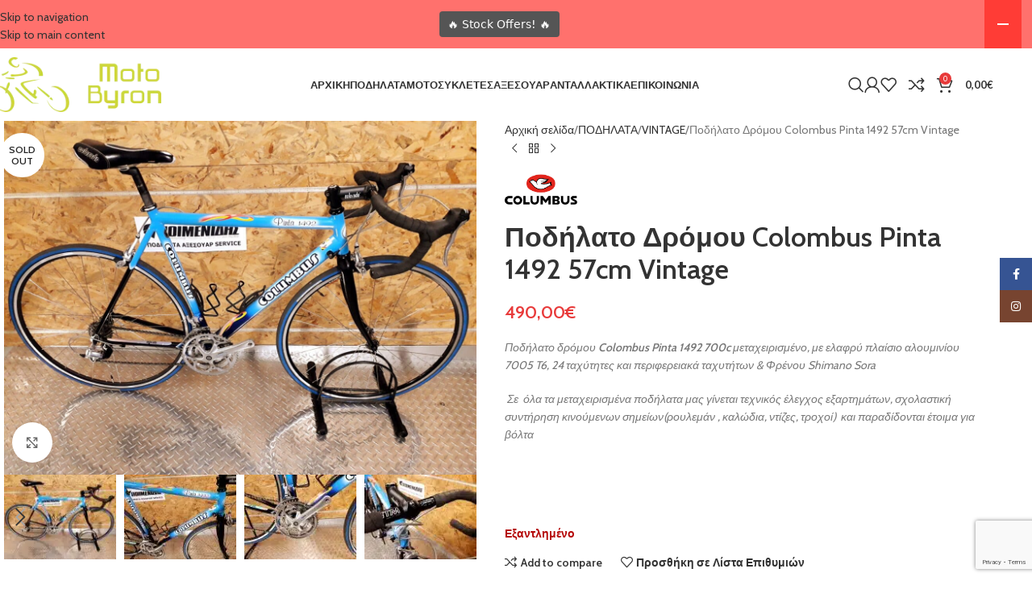

--- FILE ---
content_type: text/html; charset=UTF-8
request_url: https://motobyron.gr/product/podilato-dromou-colombus-pinta-1492-57-cm-vintage/
body_size: 48790
content:
<!DOCTYPE html>
<html lang="el">
<head>
	<meta charset="UTF-8">
	<link rel="profile" href="https://gmpg.org/xfn/11">
	<link rel="pingback" href="https://motobyron.gr/xmlrpc.php">

	<meta name='robots' content='index, follow, max-image-preview:large, max-snippet:-1, max-video-preview:-1' />
<script data-minify="1" id="cookieyes" type="text/javascript" src="https://motobyron.gr/wp-content/cache/min/1/client_data/a9d1dd7a56e83ef7fe88f8b8/script.js?ver=1769203458" data-rocket-defer defer></script><!-- Google tag (gtag.js) consent mode dataLayer added by Site Kit -->
<script type="text/javascript" id="google_gtagjs-js-consent-mode-data-layer">
/* <![CDATA[ */
window.dataLayer = window.dataLayer || [];function gtag(){dataLayer.push(arguments);}
gtag('consent', 'default', {"ad_personalization":"denied","ad_storage":"denied","ad_user_data":"denied","analytics_storage":"denied","functionality_storage":"denied","security_storage":"denied","personalization_storage":"denied","region":["AT","BE","BG","CH","CY","CZ","DE","DK","EE","ES","FI","FR","GB","GR","HR","HU","IE","IS","IT","LI","LT","LU","LV","MT","NL","NO","PL","PT","RO","SE","SI","SK"],"wait_for_update":500});
window._googlesitekitConsentCategoryMap = {"statistics":["analytics_storage"],"marketing":["ad_storage","ad_user_data","ad_personalization"],"functional":["functionality_storage","security_storage"],"preferences":["personalization_storage"]};
window._googlesitekitConsents = {"ad_personalization":"denied","ad_storage":"denied","ad_user_data":"denied","analytics_storage":"denied","functionality_storage":"denied","security_storage":"denied","personalization_storage":"denied","region":["AT","BE","BG","CH","CY","CZ","DE","DK","EE","ES","FI","FR","GB","GR","HR","HU","IE","IS","IT","LI","LT","LU","LV","MT","NL","NO","PL","PT","RO","SE","SI","SK"],"wait_for_update":500};
/* ]]> */
</script>
<!-- End Google tag (gtag.js) consent mode dataLayer added by Site Kit -->

	<!-- This site is optimized with the Yoast SEO plugin v26.8 - https://yoast.com/product/yoast-seo-wordpress/ -->
	<title>Ποδήλατο Δρόμου Colombus Pinta 1492 57cm Vintage - Motobyron</title><link rel="preload" data-rocket-preload as="style" href="https://fonts.googleapis.com/css?family=Cabin%3A400%2C600%7CLato%3A400%2C700&#038;display=swap" /><link rel="stylesheet" href="https://fonts.googleapis.com/css?family=Cabin%3A400%2C600%7CLato%3A400%2C700&#038;display=swap" media="print" onload="this.media='all'" /><noscript><link rel="stylesheet" href="https://fonts.googleapis.com/css?family=Cabin%3A400%2C600%7CLato%3A400%2C700&#038;display=swap" /></noscript>
	<meta name="description" content="ποδήλατο δρόμου αλουμινίου 7005 T6 colombus pinta 1492 24 ταχύτητες, γαλάζιο, 57 εκατοστά vintage alouminio shimano sora colorado selle italia 10 kila retro" />
	<link rel="canonical" href="https://motobyron.gr/product/podilato-dromou-colombus-pinta-1492-57-cm-vintage/" />
	<meta property="og:locale" content="el_GR" />
	<meta property="og:type" content="article" />
	<meta property="og:title" content="Ποδήλατο Δρόμου Colombus Pinta 1492 57cm Vintage - Motobyron" />
	<meta property="og:description" content="ποδήλατο δρόμου αλουμινίου 7005 T6 colombus pinta 1492 24 ταχύτητες, γαλάζιο, 57 εκατοστά vintage alouminio shimano sora colorado selle italia 10 kila retro" />
	<meta property="og:url" content="https://motobyron.gr/product/podilato-dromou-colombus-pinta-1492-57-cm-vintage/" />
	<meta property="og:site_name" content="Motobyron" />
	<meta property="article:modified_time" content="2023-06-02T15:28:02+00:00" />
	<meta property="og:image" content="https://motobyron.gr/wp-content/uploads/2022/02/pinta-1492-700c-1-scaled.jpg" />
	<meta property="og:image:width" content="2560" />
	<meta property="og:image:height" content="1920" />
	<meta property="og:image:type" content="image/jpeg" />
	<meta name="twitter:card" content="summary_large_image" />
	<meta name="twitter:label1" content="Εκτιμώμενος χρόνος ανάγνωσης" />
	<meta name="twitter:data1" content="1 λεπτό" />
	<script type="application/ld+json" class="yoast-schema-graph">{"@context":"https://schema.org","@graph":[{"@type":"WebPage","@id":"https://motobyron.gr/product/podilato-dromou-colombus-pinta-1492-57-cm-vintage/","url":"https://motobyron.gr/product/podilato-dromou-colombus-pinta-1492-57-cm-vintage/","name":"Ποδήλατο Δρόμου Colombus Pinta 1492 57cm Vintage - Motobyron","isPartOf":{"@id":"https://motobyron.gr/#website"},"primaryImageOfPage":{"@id":"https://motobyron.gr/product/podilato-dromou-colombus-pinta-1492-57-cm-vintage/#primaryimage"},"image":{"@id":"https://motobyron.gr/product/podilato-dromou-colombus-pinta-1492-57-cm-vintage/#primaryimage"},"thumbnailUrl":"https://motobyron.gr/wp-content/uploads/2022/02/pinta-1492-700c-1-scaled.jpg","datePublished":"2022-02-15T06:18:52+00:00","dateModified":"2023-06-02T15:28:02+00:00","description":"ποδήλατο δρόμου αλουμινίου 7005 T6 colombus pinta 1492 24 ταχύτητες, γαλάζιο, 57 εκατοστά vintage alouminio shimano sora colorado selle italia 10 kila retro","breadcrumb":{"@id":"https://motobyron.gr/product/podilato-dromou-colombus-pinta-1492-57-cm-vintage/#breadcrumb"},"inLanguage":"el","potentialAction":[{"@type":"ReadAction","target":["https://motobyron.gr/product/podilato-dromou-colombus-pinta-1492-57-cm-vintage/"]}]},{"@type":"ImageObject","inLanguage":"el","@id":"https://motobyron.gr/product/podilato-dromou-colombus-pinta-1492-57-cm-vintage/#primaryimage","url":"https://motobyron.gr/wp-content/uploads/2022/02/pinta-1492-700c-1-scaled.jpg","contentUrl":"https://motobyron.gr/wp-content/uploads/2022/02/pinta-1492-700c-1-scaled.jpg","width":2560,"height":1920},{"@type":"BreadcrumbList","@id":"https://motobyron.gr/product/podilato-dromou-colombus-pinta-1492-57-cm-vintage/#breadcrumb","itemListElement":[{"@type":"ListItem","position":1,"name":"Αρχική","item":"https://motobyron.gr/"},{"@type":"ListItem","position":2,"name":"Κατάστημα","item":"https://motobyron.gr/shop/"},{"@type":"ListItem","position":3,"name":"Ποδήλατο Δρόμου Colombus Pinta 1492 57cm Vintage"}]},{"@type":"WebSite","@id":"https://motobyron.gr/#website","url":"https://motobyron.gr/","name":"Motobyron","description":"Κατάστημα Ποδηλάτων - Αξεσουάρ - Ανταλλακτικά Ποδηλάτων","potentialAction":[{"@type":"SearchAction","target":{"@type":"EntryPoint","urlTemplate":"https://motobyron.gr/?s={search_term_string}"},"query-input":{"@type":"PropertyValueSpecification","valueRequired":true,"valueName":"search_term_string"}}],"inLanguage":"el"}]}</script>
	<!-- / Yoast SEO plugin. -->


<link rel='dns-prefetch' href='//www.googletagmanager.com' />
<link rel='dns-prefetch' href='//use.fontawesome.com' />
<link rel='dns-prefetch' href='//fonts.googleapis.com' />
<link href='https://fonts.gstatic.com' crossorigin rel='preconnect' />
<link rel="alternate" type="application/rss+xml" title="Ροή RSS &raquo; Motobyron" href="https://motobyron.gr/feed/" />
<link rel="alternate" type="application/rss+xml" title="Ροή Σχολίων &raquo; Motobyron" href="https://motobyron.gr/comments/feed/" />
<link rel="alternate" type="application/rss+xml" title="Ροή Σχολίων Motobyron &raquo; Ποδήλατο Δρόμου Colombus Pinta 1492 57cm Vintage" href="https://motobyron.gr/product/podilato-dromou-colombus-pinta-1492-57-cm-vintage/feed/" />
<link rel="alternate" title="oEmbed (JSON)" type="application/json+oembed" href="https://motobyron.gr/wp-json/oembed/1.0/embed?url=https%3A%2F%2Fmotobyron.gr%2Fproduct%2Fpodilato-dromou-colombus-pinta-1492-57-cm-vintage%2F" />
<link rel="alternate" title="oEmbed (XML)" type="text/xml+oembed" href="https://motobyron.gr/wp-json/oembed/1.0/embed?url=https%3A%2F%2Fmotobyron.gr%2Fproduct%2Fpodilato-dromou-colombus-pinta-1492-57-cm-vintage%2F&#038;format=xml" />
<style id='wp-img-auto-sizes-contain-inline-css' type='text/css'>
img:is([sizes=auto i],[sizes^="auto," i]){contain-intrinsic-size:3000px 1500px}
/*# sourceURL=wp-img-auto-sizes-contain-inline-css */
</style>
<style id='safe-svg-svg-icon-style-inline-css' type='text/css'>
.safe-svg-cover{text-align:center}.safe-svg-cover .safe-svg-inside{display:inline-block;max-width:100%}.safe-svg-cover svg{fill:currentColor;height:100%;max-height:100%;max-width:100%;width:100%}

/*# sourceURL=https://motobyron.gr/wp-content/plugins/safe-svg/dist/safe-svg-block-frontend.css */
</style>
<style id='font-awesome-svg-styles-default-inline-css' type='text/css'>
.svg-inline--fa {
  display: inline-block;
  height: 1em;
  overflow: visible;
  vertical-align: -.125em;
}
/*# sourceURL=font-awesome-svg-styles-default-inline-css */
</style>
<link data-minify="1" rel='stylesheet' id='font-awesome-svg-styles-css' href='https://motobyron.gr/wp-content/cache/min/1/wp-content/uploads/font-awesome/v6.7.2/css/svg-with-js.css?ver=1769203458' type='text/css' media='all' />
<style id='font-awesome-svg-styles-inline-css' type='text/css'>
   .wp-block-font-awesome-icon svg::before,
   .wp-rich-text-font-awesome-icon svg::before {content: unset;}
/*# sourceURL=font-awesome-svg-styles-inline-css */
</style>
<link rel='stylesheet' id='wpmenucart-icons-css' href='https://motobyron.gr/wp-content/plugins/woocommerce-menu-bar-cart/assets/css/wpmenucart-icons.min.css?ver=2.14.12' type='text/css' media='all' />
<style id='wpmenucart-icons-inline-css' type='text/css'>
@font-face{font-family:WPMenuCart;src:url(https://motobyron.gr/wp-content/plugins/woocommerce-menu-bar-cart/assets/fonts/WPMenuCart.eot);src:url(https://motobyron.gr/wp-content/plugins/woocommerce-menu-bar-cart/assets/fonts/WPMenuCart.eot?#iefix) format('embedded-opentype'),url(https://motobyron.gr/wp-content/plugins/woocommerce-menu-bar-cart/assets/fonts/WPMenuCart.woff2) format('woff2'),url(https://motobyron.gr/wp-content/plugins/woocommerce-menu-bar-cart/assets/fonts/WPMenuCart.woff) format('woff'),url(https://motobyron.gr/wp-content/plugins/woocommerce-menu-bar-cart/assets/fonts/WPMenuCart.ttf) format('truetype'),url(https://motobyron.gr/wp-content/plugins/woocommerce-menu-bar-cart/assets/fonts/WPMenuCart.svg#WPMenuCart) format('svg');font-weight:400;font-style:normal;font-display:swap}
/*# sourceURL=wpmenucart-icons-inline-css */
</style>
<link rel='stylesheet' id='wpmenucart-css' href='https://motobyron.gr/wp-content/plugins/woocommerce-menu-bar-cart/assets/css/wpmenucart-main.min.css?ver=2.14.12' type='text/css' media='all' />
<style id='wpmenucart-inline-css' type='text/css'>
.et-cart-info { display:none !important; } .site-header-cart { display:none !important; }
/*# sourceURL=wpmenucart-inline-css */
</style>
<style id='woocommerce-inline-inline-css' type='text/css'>
.woocommerce form .form-row .required { visibility: visible; }
/*# sourceURL=woocommerce-inline-inline-css */
</style>
<link data-minify="1" rel='stylesheet' id='font-awesome-official-css' href='https://motobyron.gr/wp-content/cache/min/1/releases/v6.7.2/css/all.css?ver=1769203458' type='text/css' media='all' crossorigin="anonymous" />
<link data-minify="1" rel='stylesheet' id='elementor-icons-css' href='https://motobyron.gr/wp-content/cache/min/1/wp-content/plugins/elementor/assets/lib/eicons/css/elementor-icons.min.css?ver=1769203458' type='text/css' media='all' />
<link rel='stylesheet' id='elementor-frontend-css' href='https://motobyron.gr/wp-content/plugins/elementor/assets/css/frontend.min.css?ver=3.34.2' type='text/css' media='all' />
<link data-minify="1" rel='stylesheet' id='elementor-post-18-css' href='https://motobyron.gr/wp-content/cache/min/1/wp-content/uploads/elementor/css/post-18.css?ver=1769203458' type='text/css' media='all' />
<link rel='stylesheet' id='wd-style-base-css' href='https://motobyron.gr/wp-content/themes/woodmart/css/parts/base.min.css?ver=8.3.9' type='text/css' media='all' />
<link rel='stylesheet' id='wd-helpers-wpb-elem-css' href='https://motobyron.gr/wp-content/themes/woodmart/css/parts/helpers-wpb-elem.min.css?ver=8.3.9' type='text/css' media='all' />
<link rel='stylesheet' id='wd-revolution-slider-css' href='https://motobyron.gr/wp-content/themes/woodmart/css/parts/int-rev-slider.min.css?ver=8.3.9' type='text/css' media='all' />
<link rel='stylesheet' id='wd-elementor-base-css' href='https://motobyron.gr/wp-content/themes/woodmart/css/parts/int-elem-base.min.css?ver=8.3.9' type='text/css' media='all' />
<link rel='stylesheet' id='wd-int-wordfence-css' href='https://motobyron.gr/wp-content/themes/woodmart/css/parts/int-wordfence.min.css?ver=8.3.9' type='text/css' media='all' />
<link rel='stylesheet' id='wd-woocommerce-base-css' href='https://motobyron.gr/wp-content/themes/woodmart/css/parts/woocommerce-base.min.css?ver=8.3.9' type='text/css' media='all' />
<link rel='stylesheet' id='wd-mod-star-rating-css' href='https://motobyron.gr/wp-content/themes/woodmart/css/parts/mod-star-rating.min.css?ver=8.3.9' type='text/css' media='all' />
<link rel='stylesheet' id='wd-woocommerce-block-notices-css' href='https://motobyron.gr/wp-content/themes/woodmart/css/parts/woo-mod-block-notices.min.css?ver=8.3.9' type='text/css' media='all' />
<link rel='stylesheet' id='wd-woo-mod-quantity-css' href='https://motobyron.gr/wp-content/themes/woodmart/css/parts/woo-mod-quantity.min.css?ver=8.3.9' type='text/css' media='all' />
<link rel='stylesheet' id='wd-woo-single-prod-el-base-css' href='https://motobyron.gr/wp-content/themes/woodmart/css/parts/woo-single-prod-el-base.min.css?ver=8.3.9' type='text/css' media='all' />
<link rel='stylesheet' id='wd-woo-mod-stock-status-css' href='https://motobyron.gr/wp-content/themes/woodmart/css/parts/woo-mod-stock-status.min.css?ver=8.3.9' type='text/css' media='all' />
<link rel='stylesheet' id='wd-woo-mod-shop-attributes-css' href='https://motobyron.gr/wp-content/themes/woodmart/css/parts/woo-mod-shop-attributes.min.css?ver=8.3.9' type='text/css' media='all' />
<link rel='stylesheet' id='child-style-css' href='https://motobyron.gr/wp-content/themes/woodmart-child/style.css?ver=8.3.9' type='text/css' media='all' />

<style id='rocket-lazyload-inline-css' type='text/css'>
.rll-youtube-player{position:relative;padding-bottom:56.23%;height:0;overflow:hidden;max-width:100%;}.rll-youtube-player:focus-within{outline: 2px solid currentColor;outline-offset: 5px;}.rll-youtube-player iframe{position:absolute;top:0;left:0;width:100%;height:100%;z-index:100;background:0 0}.rll-youtube-player img{bottom:0;display:block;left:0;margin:auto;max-width:100%;width:100%;position:absolute;right:0;top:0;border:none;height:auto;-webkit-transition:.4s all;-moz-transition:.4s all;transition:.4s all}.rll-youtube-player img:hover{-webkit-filter:brightness(75%)}.rll-youtube-player .play{height:100%;width:100%;left:0;top:0;position:absolute;background:url(https://motobyron.gr/wp-content/plugins/wp-rocket/assets/img/youtube.png) no-repeat center;background-color: transparent !important;cursor:pointer;border:none;}
/*# sourceURL=rocket-lazyload-inline-css */
</style>
<link data-minify="1" rel='stylesheet' id='font-awesome-official-v4shim-css' href='https://motobyron.gr/wp-content/cache/min/1/releases/v6.7.2/css/v4-shims.css?ver=1769203458' type='text/css' media='all' crossorigin="anonymous" />
<link data-minify="1" rel='stylesheet' id='elementor-gf-local-roboto-css' href='https://motobyron.gr/wp-content/cache/min/1/wp-content/uploads/elementor/google-fonts/css/roboto.css?ver=1769203458' type='text/css' media='all' />
<link data-minify="1" rel='stylesheet' id='elementor-gf-local-robotoslab-css' href='https://motobyron.gr/wp-content/cache/min/1/wp-content/uploads/elementor/google-fonts/css/robotoslab.css?ver=1769203458' type='text/css' media='all' />
<script type="text/javascript" src="https://motobyron.gr/wp-includes/js/jquery/jquery.min.js?ver=3.7.1" id="jquery-core-js"></script>
<script type="text/javascript" src="https://motobyron.gr/wp-includes/js/jquery/jquery-migrate.min.js?ver=3.4.1" id="jquery-migrate-js"></script>
<script type="text/javascript" src="https://motobyron.gr/wp-content/plugins/woocommerce/assets/js/jquery-blockui/jquery.blockUI.min.js?ver=2.7.0-wc.10.4.3" id="wc-jquery-blockui-js" data-wp-strategy="defer" data-rocket-defer defer></script>
<script type="text/javascript" id="wc-add-to-cart-js-extra">
/* <![CDATA[ */
var wc_add_to_cart_params = {"ajax_url":"/wp-admin/admin-ajax.php","wc_ajax_url":"/?wc-ajax=%%endpoint%%","i18n_view_cart":"\u039a\u03b1\u03bb\u03ac\u03b8\u03b9","cart_url":"https://motobyron.gr/cart/","is_cart":"","cart_redirect_after_add":"no"};
//# sourceURL=wc-add-to-cart-js-extra
/* ]]> */
</script>
<script type="text/javascript" src="https://motobyron.gr/wp-content/plugins/woocommerce/assets/js/frontend/add-to-cart.min.js?ver=10.4.3" id="wc-add-to-cart-js" defer="defer" data-wp-strategy="defer"></script>
<script type="text/javascript" src="https://motobyron.gr/wp-content/plugins/woocommerce/assets/js/zoom/jquery.zoom.min.js?ver=1.7.21-wc.10.4.3" id="wc-zoom-js" defer="defer" data-wp-strategy="defer"></script>
<script type="text/javascript" id="wc-single-product-js-extra">
/* <![CDATA[ */
var wc_single_product_params = {"i18n_required_rating_text":"\u03a0\u03b1\u03c1\u03b1\u03ba\u03b1\u03bb\u03bf\u03cd\u03bc\u03b5, \u03b5\u03c0\u03b9\u03bb\u03ad\u03be\u03c4\u03b5 \u03bc\u03af\u03b1 \u03b2\u03b1\u03b8\u03bc\u03bf\u03bb\u03bf\u03b3\u03af\u03b1","i18n_rating_options":["1 \u03b1\u03c0\u03cc 5 \u03b1\u03c3\u03c4\u03ad\u03c1\u03b9\u03b1","2 \u03b1\u03c0\u03cc 5 \u03b1\u03c3\u03c4\u03ad\u03c1\u03b9\u03b1","3 \u03b1\u03c0\u03cc 5 \u03b1\u03c3\u03c4\u03ad\u03c1\u03b9\u03b1","4 \u03b1\u03c0\u03cc 5 \u03b1\u03c3\u03c4\u03ad\u03c1\u03b9\u03b1","5 \u03b1\u03c0\u03cc 5 \u03b1\u03c3\u03c4\u03ad\u03c1\u03b9\u03b1"],"i18n_product_gallery_trigger_text":"View full-screen image gallery","review_rating_required":"yes","flexslider":{"rtl":false,"animation":"slide","smoothHeight":true,"directionNav":false,"controlNav":"thumbnails","slideshow":false,"animationSpeed":500,"animationLoop":false,"allowOneSlide":false},"zoom_enabled":"","zoom_options":[],"photoswipe_enabled":"","photoswipe_options":{"shareEl":false,"closeOnScroll":false,"history":false,"hideAnimationDuration":0,"showAnimationDuration":0},"flexslider_enabled":""};
//# sourceURL=wc-single-product-js-extra
/* ]]> */
</script>
<script type="text/javascript" src="https://motobyron.gr/wp-content/plugins/woocommerce/assets/js/frontend/single-product.min.js?ver=10.4.3" id="wc-single-product-js" defer="defer" data-wp-strategy="defer"></script>
<script type="text/javascript" src="https://motobyron.gr/wp-content/plugins/woocommerce/assets/js/js-cookie/js.cookie.min.js?ver=2.1.4-wc.10.4.3" id="wc-js-cookie-js" data-wp-strategy="defer" data-rocket-defer defer></script>
<script type="text/javascript" id="kk-script-js-extra">
/* <![CDATA[ */
var fetchCartItems = {"ajax_url":"https://motobyron.gr/wp-admin/admin-ajax.php","action":"kk_wc_fetchcartitems","nonce":"47715b29a1","currency":"EUR"};
//# sourceURL=kk-script-js-extra
/* ]]> */
</script>
<script data-minify="1" type="text/javascript" src="https://motobyron.gr/wp-content/cache/min/1/wp-content/plugins/kliken-marketing-for-google/assets/kk-script.js?ver=1769203458" id="kk-script-js" data-rocket-defer defer></script>

<!-- Google tag (gtag.js) snippet added by Site Kit -->
<!-- Google Analytics snippet added by Site Kit -->
<script type="text/javascript" src="https://www.googletagmanager.com/gtag/js?id=GT-PBGXPNN" id="google_gtagjs-js" async></script>
<script type="text/javascript" id="google_gtagjs-js-after">
/* <![CDATA[ */
window.dataLayer = window.dataLayer || [];function gtag(){dataLayer.push(arguments);}
gtag("set","linker",{"domains":["motobyron.gr"]});
gtag("js", new Date());
gtag("set", "developer_id.dZTNiMT", true);
gtag("config", "GT-PBGXPNN");
 window._googlesitekit = window._googlesitekit || {}; window._googlesitekit.throttledEvents = []; window._googlesitekit.gtagEvent = (name, data) => { var key = JSON.stringify( { name, data } ); if ( !! window._googlesitekit.throttledEvents[ key ] ) { return; } window._googlesitekit.throttledEvents[ key ] = true; setTimeout( () => { delete window._googlesitekit.throttledEvents[ key ]; }, 5 ); gtag( "event", name, { ...data, event_source: "site-kit" } ); }; 
//# sourceURL=google_gtagjs-js-after
/* ]]> */
</script>
<script type="text/javascript" src="https://motobyron.gr/wp-content/themes/woodmart/js/libs/device.min.js?ver=8.3.9" id="wd-device-library-js" data-rocket-defer defer></script>
<script type="text/javascript" src="https://motobyron.gr/wp-content/themes/woodmart/js/scripts/global/scrollBar.min.js?ver=8.3.9" id="wd-scrollbar-js"></script>
<link rel="https://api.w.org/" href="https://motobyron.gr/wp-json/" /><link rel="alternate" title="JSON" type="application/json" href="https://motobyron.gr/wp-json/wp/v2/product/10920" /><link rel="EditURI" type="application/rsd+xml" title="RSD" href="https://motobyron.gr/xmlrpc.php?rsd" />

<link rel='shortlink' href='https://motobyron.gr/?p=10920' />
<!-- start Simple Custom CSS and JS -->
<style type="text/css">
.geniki-taxidromiki-contact-message {
	border: 1px solid #d6e2f0;
    background-color: #f4f9ff;
    color: #1a1a1a;
    padding: 12px 16px;
    margin-top: 12px;
    border-radius: 6px;
    font-size: 16px;
    text-align: justify;
}</style>
<!-- end Simple Custom CSS and JS -->
<!-- start Simple Custom CSS and JS -->
<style type="text/css">
.product-wrapper img {
	max-height: 300px;
    width: auto;
    height: auto;
    object-fit: contain;
}</style>
<!-- end Simple Custom CSS and JS -->
<meta name="generator" content="Site Kit by Google 1.170.0" />					<meta name="viewport" content="width=device-width, initial-scale=1.0, maximum-scale=1.0, user-scalable=no">
										<noscript><style>.woocommerce-product-gallery{ opacity: 1 !important; }</style></noscript>
	
<!-- Google AdSense meta tags added by Site Kit -->
<meta name="google-adsense-platform-account" content="ca-host-pub-2644536267352236">
<meta name="google-adsense-platform-domain" content="sitekit.withgoogle.com">
<!-- End Google AdSense meta tags added by Site Kit -->
<meta name="generator" content="Elementor 3.34.2; features: additional_custom_breakpoints; settings: css_print_method-external, google_font-enabled, font_display-auto">
			<style>
				.e-con.e-parent:nth-of-type(n+4):not(.e-lazyloaded):not(.e-no-lazyload),
				.e-con.e-parent:nth-of-type(n+4):not(.e-lazyloaded):not(.e-no-lazyload) * {
					background-image: none !important;
				}
				@media screen and (max-height: 1024px) {
					.e-con.e-parent:nth-of-type(n+3):not(.e-lazyloaded):not(.e-no-lazyload),
					.e-con.e-parent:nth-of-type(n+3):not(.e-lazyloaded):not(.e-no-lazyload) * {
						background-image: none !important;
					}
				}
				@media screen and (max-height: 640px) {
					.e-con.e-parent:nth-of-type(n+2):not(.e-lazyloaded):not(.e-no-lazyload),
					.e-con.e-parent:nth-of-type(n+2):not(.e-lazyloaded):not(.e-no-lazyload) * {
						background-image: none !important;
					}
				}
			</style>
			
<!-- Google Tag Manager snippet added by Site Kit -->
<script type="text/javascript">
/* <![CDATA[ */

			( function( w, d, s, l, i ) {
				w[l] = w[l] || [];
				w[l].push( {'gtm.start': new Date().getTime(), event: 'gtm.js'} );
				var f = d.getElementsByTagName( s )[0],
					j = d.createElement( s ), dl = l != 'dataLayer' ? '&l=' + l : '';
				j.async = true;
				j.src = 'https://www.googletagmanager.com/gtm.js?id=' + i + dl;
				f.parentNode.insertBefore( j, f );
			} )( window, document, 'script', 'dataLayer', 'GTM-TL6GCXVB' );
			
/* ]]> */
</script>

<!-- End Google Tag Manager snippet added by Site Kit -->
<meta name="generator" content="Powered by Slider Revolution 6.7.40 - responsive, Mobile-Friendly Slider Plugin for WordPress with comfortable drag and drop interface." />
<link rel="icon" href="https://motobyron.gr/wp-content/uploads/2022/11/cropped-favicon-32x32.png" sizes="32x32" />
<link rel="icon" href="https://motobyron.gr/wp-content/uploads/2022/11/cropped-favicon-192x192.png" sizes="192x192" />
<link rel="apple-touch-icon" href="https://motobyron.gr/wp-content/uploads/2022/11/cropped-favicon-180x180.png" />
<meta name="msapplication-TileImage" content="https://motobyron.gr/wp-content/uploads/2022/11/cropped-favicon-270x270.png" />
<script>function setREVStartSize(e){
			//window.requestAnimationFrame(function() {
				window.RSIW = window.RSIW===undefined ? window.innerWidth : window.RSIW;
				window.RSIH = window.RSIH===undefined ? window.innerHeight : window.RSIH;
				try {
					var pw = document.getElementById(e.c).parentNode.offsetWidth,
						newh;
					pw = pw===0 || isNaN(pw) || (e.l=="fullwidth" || e.layout=="fullwidth") ? window.RSIW : pw;
					e.tabw = e.tabw===undefined ? 0 : parseInt(e.tabw);
					e.thumbw = e.thumbw===undefined ? 0 : parseInt(e.thumbw);
					e.tabh = e.tabh===undefined ? 0 : parseInt(e.tabh);
					e.thumbh = e.thumbh===undefined ? 0 : parseInt(e.thumbh);
					e.tabhide = e.tabhide===undefined ? 0 : parseInt(e.tabhide);
					e.thumbhide = e.thumbhide===undefined ? 0 : parseInt(e.thumbhide);
					e.mh = e.mh===undefined || e.mh=="" || e.mh==="auto" ? 0 : parseInt(e.mh,0);
					if(e.layout==="fullscreen" || e.l==="fullscreen")
						newh = Math.max(e.mh,window.RSIH);
					else{
						e.gw = Array.isArray(e.gw) ? e.gw : [e.gw];
						for (var i in e.rl) if (e.gw[i]===undefined || e.gw[i]===0) e.gw[i] = e.gw[i-1];
						e.gh = e.el===undefined || e.el==="" || (Array.isArray(e.el) && e.el.length==0)? e.gh : e.el;
						e.gh = Array.isArray(e.gh) ? e.gh : [e.gh];
						for (var i in e.rl) if (e.gh[i]===undefined || e.gh[i]===0) e.gh[i] = e.gh[i-1];
											
						var nl = new Array(e.rl.length),
							ix = 0,
							sl;
						e.tabw = e.tabhide>=pw ? 0 : e.tabw;
						e.thumbw = e.thumbhide>=pw ? 0 : e.thumbw;
						e.tabh = e.tabhide>=pw ? 0 : e.tabh;
						e.thumbh = e.thumbhide>=pw ? 0 : e.thumbh;
						for (var i in e.rl) nl[i] = e.rl[i]<window.RSIW ? 0 : e.rl[i];
						sl = nl[0];
						for (var i in nl) if (sl>nl[i] && nl[i]>0) { sl = nl[i]; ix=i;}
						var m = pw>(e.gw[ix]+e.tabw+e.thumbw) ? 1 : (pw-(e.tabw+e.thumbw)) / (e.gw[ix]);
						newh =  (e.gh[ix] * m) + (e.tabh + e.thumbh);
					}
					var el = document.getElementById(e.c);
					if (el!==null && el) el.style.height = newh+"px";
					el = document.getElementById(e.c+"_wrapper");
					if (el!==null && el) {
						el.style.height = newh+"px";
						el.style.display = "block";
					}
				} catch(e){
					console.log("Failure at Presize of Slider:" + e)
				}
			//});
		  };</script>
<style>
		
		</style>			<style id="wd-style-header_141072-css" data-type="wd-style-header_141072">
				:root{
	--wd-top-bar-h: .00001px;
	--wd-top-bar-sm-h: .00001px;
	--wd-top-bar-sticky-h: .00001px;
	--wd-top-bar-brd-w: .00001px;

	--wd-header-general-h: 90px;
	--wd-header-general-sm-h: 60px;
	--wd-header-general-sticky-h: 60px;
	--wd-header-general-brd-w: .00001px;

	--wd-header-bottom-h: .00001px;
	--wd-header-bottom-sm-h: .00001px;
	--wd-header-bottom-sticky-h: .00001px;
	--wd-header-bottom-brd-w: .00001px;

	--wd-header-clone-h: .00001px;

	--wd-header-brd-w: calc(var(--wd-top-bar-brd-w) + var(--wd-header-general-brd-w) + var(--wd-header-bottom-brd-w));
	--wd-header-h: calc(var(--wd-top-bar-h) + var(--wd-header-general-h) + var(--wd-header-bottom-h) + var(--wd-header-brd-w));
	--wd-header-sticky-h: calc(var(--wd-top-bar-sticky-h) + var(--wd-header-general-sticky-h) + var(--wd-header-bottom-sticky-h) + var(--wd-header-clone-h) + var(--wd-header-brd-w));
	--wd-header-sm-h: calc(var(--wd-top-bar-sm-h) + var(--wd-header-general-sm-h) + var(--wd-header-bottom-sm-h) + var(--wd-header-brd-w));
}


.whb-sticked .whb-general-header .wd-dropdown:not(.sub-sub-menu) {
	margin-top: 9px;
}

.whb-sticked .whb-general-header .wd-dropdown:not(.sub-sub-menu):after {
	height: 20px;
}






		
.whb-9x1ytaxq7aphtb3npidp form.searchform {
	--wd-form-height: 46px;
}
.whb-general-header {
	border-bottom-width: 0px;border-bottom-style: solid;
}

.whb-header-bottom {
	border-bottom-width: 0px;border-bottom-style: solid;
}
			</style>
						<style id="wd-style-theme_settings_default-css" data-type="wd-style-theme_settings_default">
				@font-face {
	font-weight: normal;
	font-style: normal;
	font-family: "woodmart-font";
	src: url("//motobyron.gr/wp-content/themes/woodmart/fonts/woodmart-font-1-400.woff2?v=8.3.9") format("woff2");
}

:root {
	--wd-text-font: "Cabin", Arial, Helvetica, sans-serif;
	--wd-text-font-weight: 400;
	--wd-text-color: #777777;
	--wd-text-font-size: 14px;
	--wd-title-font: "Cabin", Arial, Helvetica, sans-serif;
	--wd-title-font-weight: 600;
	--wd-title-color: #242424;
	--wd-entities-title-font: "Cabin", Arial, Helvetica, sans-serif;
	--wd-entities-title-font-weight: 600;
	--wd-entities-title-color: #333333;
	--wd-entities-title-color-hover: rgb(51 51 51 / 65%);
	--wd-alternative-font: "Lato", Arial, Helvetica, sans-serif;
	--wd-widget-title-font: "Cabin", Arial, Helvetica, sans-serif;
	--wd-widget-title-font-weight: 600;
	--wd-widget-title-transform: uppercase;
	--wd-widget-title-color: #333;
	--wd-widget-title-font-size: 16px;
	--wd-header-el-font: "Lato", Arial, Helvetica, sans-serif;
	--wd-header-el-font-weight: 700;
	--wd-header-el-transform: uppercase;
	--wd-header-el-font-size: 13px;
	--wd-otl-style: dotted;
	--wd-otl-width: 2px;
	--wd-primary-color: #E83A3A;
	--wd-alternative-color: rgb(193,202,0);
	--btn-default-bgcolor: #f7f7f7;
	--btn-default-bgcolor-hover: #efefef;
	--btn-accented-bgcolor: #E83A3A;
	--btn-accented-bgcolor-hover: #D23339;
	--wd-form-brd-width: 2px;
	--notices-success-bg: #459647;
	--notices-success-color: #fff;
	--notices-warning-bg: #E0B252;
	--notices-warning-color: #fff;
	--wd-link-color: #333333;
	--wd-link-color-hover: #242424;
}
.wd-age-verify-wrap {
	--wd-popup-width: 500px;
}
.wd-popup.wd-promo-popup {
	background-color: #111111;
	background-image: none;
	background-repeat: no-repeat;
	background-size: contain;
	background-position: left center;
}
.wd-promo-popup-wrap {
	--wd-popup-width: 800px;
}
:is(.woodmart-woocommerce-layered-nav, .wd-product-category-filter) .wd-scroll-content {
	max-height: 280px;
}
.wd-page-title .wd-page-title-bg img {
	object-fit: cover;
	object-position: center center;
}
.wd-footer {
	background-image: none;
	background-size: cover;
}
.mfp-wrap.wd-popup-quick-view-wrap {
	--wd-popup-width: 920px;
}
:root{
--wd-container-w: 1222px;
--wd-form-brd-radius: 0px;
--btn-default-color: #333;
--btn-default-color-hover: #333;
--btn-accented-color: #fff;
--btn-accented-color-hover: #fff;
--btn-default-brd-radius: 0px;
--btn-default-box-shadow: none;
--btn-default-box-shadow-hover: none;
--btn-default-box-shadow-active: none;
--btn-default-bottom: 0px;
--btn-accented-brd-radius: 0px;
--btn-accented-box-shadow: none;
--btn-accented-box-shadow-hover: none;
--btn-accented-box-shadow-active: none;
--btn-accented-bottom: 0px;
--wd-brd-radius: 0px;
}

@media (min-width: 1222px) {
section.elementor-section.wd-section-stretch > .elementor-container {
margin-left: auto;
margin-right: auto;
}
}


.wd-page-title {
background-color: #0a0a0a;
}

/* Register - display label next to input (Subscribe) */
label.inline {
	display: inline !important;
}
/* Hide Woocomerce Pay button */
.woocommerce-button.button.pay {
	display: none;
}
/* keep WP Admin Bar on 1 line */
#wpadminbar {
	overflow-x: auto !important;
}
#wpadminbar .ab-sub-wrapper {
	  position: fixed !important;
    min-width: 100px !important;
}			</style>
			<noscript><style id="rocket-lazyload-nojs-css">.rll-youtube-player, [data-lazy-src]{display:none !important;}</style></noscript></head>

<body class="wp-singular product-template-default single single-product postid-10920 wp-theme-woodmart wp-child-theme-woodmart-child theme-woodmart woocommerce woocommerce-page woocommerce-no-js wrapper-full-width  categories-accordion-on woodmart-ajax-shop-on dropdowns-color-light elementor-default elementor-kit-18">
					<!-- Google Tag Manager (noscript) snippet added by Site Kit -->
		<noscript>
			<iframe src="https://www.googletagmanager.com/ns.html?id=GTM-TL6GCXVB" height="0" width="0" style="display:none;visibility:hidden"></iframe>
		</noscript>
		<!-- End Google Tag Manager (noscript) snippet added by Site Kit -->
		<script type="text/javascript" id="wd-flicker-fix">// Flicker fix.</script>		<div data-rocket-location-hash="1d2f525ce3ea968146219c11c5fd2e8a" class="wd-skip-links">
								<a href="#menu-moto-byron-main" class="wd-skip-navigation btn">
						Skip to navigation					</a>
								<a href="#main-content" class="wd-skip-content btn">
				Skip to main content			</a>
		</div>
			
	
	<div data-rocket-location-hash="cac5a6d623ac7d282dcc5185b5772dc7" class="wd-page-wrapper website-wrapper">
									<header data-rocket-location-hash="1539f7915ca6ff8c5ed405f069a7a696" class="whb-header whb-header_141072 whb-sticky-shadow whb-scroll-stick whb-sticky-real">
								<link rel="stylesheet" id="wd-header-base-css" href="https://motobyron.gr/wp-content/themes/woodmart/css/parts/header-base.min.css?ver=8.3.9" type="text/css" media="all" /> 						<link rel="stylesheet" id="wd-mod-tools-css" href="https://motobyron.gr/wp-content/themes/woodmart/css/parts/mod-tools.min.css?ver=8.3.9" type="text/css" media="all" /> 			<div data-rocket-location-hash="204580e74ddd733969730c489876d875" class="whb-main-header">
	
<div class="whb-row whb-general-header whb-sticky-row whb-without-bg whb-without-border whb-color-dark whb-flex-flex-middle">
	<div class="container">
		<div class="whb-flex-row whb-general-header-inner">
			<div class="whb-column whb-col-left whb-column8 whb-visible-lg">
	<div class="site-logo whb-gs8bcnxektjsro21n657 wd-switch-logo">
	<a href="https://motobyron.gr/" class="wd-logo wd-main-logo" rel="home" aria-label="Site logo">
		<picture style="max-width: 210px;" loading="lazy">
<source type="image/webp" srcset="https://motobyron.gr/wp-content/uploads/2022/11/motobyronlogo.png.webp"/>
<img src="https://motobyron.gr/wp-content/uploads/2022/11/motobyronlogo.png" alt="Motobyron" loading="lazy"/>
</picture>
	</a>
					<a href="https://motobyron.gr/" class="wd-logo wd-sticky-logo" rel="home">
			<picture style="max-width: 250px;">
<source type="image/webp" srcset="https://motobyron.gr/wp-content/uploads/2021/05/motobyronlogo.png.webp"/>
<img src="https://motobyron.gr/wp-content/uploads/2021/05/motobyronlogo.png" alt="Motobyron"/>
</picture>
		</a>
	</div>
</div>
<div class="whb-column whb-col-center whb-column9 whb-visible-lg">
	<nav class="wd-header-nav wd-header-main-nav text-center wd-design-1 whb-p2ohnqzt7vyqtiguoc50" role="navigation" aria-label="Main navigation">
	<ul id="menu-moto-byron-main" class="menu wd-nav wd-nav-header wd-nav-main wd-style-default wd-gap-s"><li id="menu-item-10617" class="menu-item menu-item-type-post_type menu-item-object-page menu-item-home menu-item-10617 item-level-0 menu-simple-dropdown wd-event-hover" ><a href="https://motobyron.gr/" class="woodmart-nav-link"><span class="nav-link-text">ΑΡΧΙΚΗ</span></a></li>
<li id="menu-item-10618" class="menu-item menu-item-type-taxonomy menu-item-object-product_cat current-product-ancestor current-menu-parent current-product-parent menu-item-10618 item-level-0 menu-simple-dropdown wd-event-hover" ><a href="https://motobyron.gr/product-category/bikes/" class="woodmart-nav-link"><span class="nav-link-text">ΠΟΔΗΛΑΤΑ</span></a></li>
<li id="menu-item-10619" class="menu-item menu-item-type-taxonomy menu-item-object-product_cat menu-item-10619 item-level-0 menu-simple-dropdown wd-event-hover" ><a href="https://motobyron.gr/product-category/motosykletes/" class="woodmart-nav-link"><span class="nav-link-text">ΜΟΤΟΣΥΚΛΕΤΕΣ</span></a></li>
<li id="menu-item-10622" class="menu-item menu-item-type-taxonomy menu-item-object-product_cat menu-item-10622 item-level-0 menu-simple-dropdown wd-event-hover" ><a href="https://motobyron.gr/product-category/axesouar/" class="woodmart-nav-link"><span class="nav-link-text">ΑΞΕΣΟΥΑΡ</span></a></li>
<li id="menu-item-10621" class="menu-item menu-item-type-taxonomy menu-item-object-product_cat menu-item-10621 item-level-0 menu-simple-dropdown wd-event-hover" ><a href="https://motobyron.gr/product-category/antallaktika/" class="woodmart-nav-link"><span class="nav-link-text">ΑΝΤΑΛΛΑΚΤΙΚΑ</span></a></li>
<li id="menu-item-10749" class="menu-item menu-item-type-post_type menu-item-object-page menu-item-10749 item-level-0 menu-simple-dropdown wd-event-hover" ><a href="https://motobyron.gr/epikoinonia/" class="woodmart-nav-link"><span class="nav-link-text">ΕΠΙΚΟΙΝΩΝΙΑ</span></a></li>
</ul></nav>
</div>
<div class="whb-column whb-col-right whb-column10 whb-visible-lg">
				<link rel="stylesheet" id="wd-header-search-css" href="https://motobyron.gr/wp-content/themes/woodmart/css/parts/header-el-search.min.css?ver=8.3.9" type="text/css" media="all" /> 			<div class="wd-header-search wd-tools-element wd-design-1 wd-style-icon wd-display-full-screen whb-9x1ytaxq7aphtb3npidp" title="Search">
	<a href="#" rel="nofollow" aria-label="Search">
		
			<span class="wd-tools-icon">
							</span>

			<span class="wd-tools-text">
				Search			</span>

			</a>

	</div>
			<link rel="stylesheet" id="wd-woo-mod-login-form-css" href="https://motobyron.gr/wp-content/themes/woodmart/css/parts/woo-mod-login-form.min.css?ver=8.3.9" type="text/css" media="all" /> 						<link rel="stylesheet" id="wd-header-my-account-css" href="https://motobyron.gr/wp-content/themes/woodmart/css/parts/header-el-my-account.min.css?ver=8.3.9" type="text/css" media="all" /> 			<div class="wd-header-my-account wd-tools-element wd-event-hover wd-design-1 wd-account-style-icon login-side-opener whb-vssfpylqqax9pvkfnxoz">
			<a href="https://motobyron.gr/my-account/" title="My account">
			
				<span class="wd-tools-icon">
									</span>
				<span class="wd-tools-text">
				Σύνδεση/Εγγραφή			</span>

					</a>

			</div>
			<link rel="stylesheet" id="wd-header-elements-base-css" href="https://motobyron.gr/wp-content/themes/woodmart/css/parts/header-el-base.min.css?ver=8.3.9" type="text/css" media="all" /> 			
<div class="wd-header-wishlist wd-tools-element wd-style-icon wd-with-count wd-design-2 whb-a22wdkiy3r40yw2paskq" title="Η Λίστα Επιθυμιών μου">
	<a href="https://motobyron.gr/wishlist/" title="Wishlist products">
		
			<span class="wd-tools-icon">
				
									<span class="wd-tools-count">
						0					</span>
							</span>

			<span class="wd-tools-text">
				Λίστα Επιθυμιών			</span>

			</a>
</div>

<div class="wd-header-compare wd-tools-element wd-style-icon wd-with-count wd-design-2 whb-htnib1xa28dke5illamd">
	<a href="https://motobyron.gr/compare/" title="Σύγκριση Προϊόντων">
		
			<span class="wd-tools-icon">
				
									<span class="wd-tools-count">0</span>
							</span>
			<span class="wd-tools-text">
				Σύγκριση			</span>

			</a>
	</div>
			<link rel="stylesheet" id="wd-header-cart-side-css" href="https://motobyron.gr/wp-content/themes/woodmart/css/parts/header-el-cart-side.min.css?ver=8.3.9" type="text/css" media="all" /> 						<link rel="stylesheet" id="wd-header-cart-css" href="https://motobyron.gr/wp-content/themes/woodmart/css/parts/header-el-cart.min.css?ver=8.3.9" type="text/css" media="all" /> 						<link rel="stylesheet" id="wd-widget-shopping-cart-css" href="https://motobyron.gr/wp-content/themes/woodmart/css/parts/woo-widget-shopping-cart.min.css?ver=8.3.9" type="text/css" media="all" /> 						<link rel="stylesheet" id="wd-widget-product-list-css" href="https://motobyron.gr/wp-content/themes/woodmart/css/parts/woo-widget-product-list.min.css?ver=8.3.9" type="text/css" media="all" /> 			
<div class="wd-header-cart wd-tools-element wd-design-2 cart-widget-opener whb-nedhm962r512y1xz9j06">
	<a href="https://motobyron.gr/cart/" title="Καλάθι Αγορών">
		
			<span class="wd-tools-icon">
															<span class="wd-cart-number wd-tools-count">0 <span>items</span></span>
									</span>
			<span class="wd-tools-text">
				
										<span class="wd-cart-subtotal"><span class="woocommerce-Price-amount amount"><bdi>0,00<span class="woocommerce-Price-currencySymbol">&euro;</span></bdi></span></span>
					</span>

			</a>
	</div>
</div>
<div class="whb-column whb-mobile-left whb-column_mobile2 whb-hidden-lg">
				<link rel="stylesheet" id="wd-header-mobile-nav-dropdown-css" href="https://motobyron.gr/wp-content/themes/woodmart/css/parts/header-el-mobile-nav-dropdown.min.css?ver=8.3.9" type="text/css" media="all" /> 			<div class="wd-tools-element wd-header-mobile-nav wd-style-text wd-design-1 whb-g1k0m1tib7raxrwkm1t3">
	<a href="#" rel="nofollow" aria-label="Open mobile menu">
		
		<span class="wd-tools-icon">
					</span>

		<span class="wd-tools-text">Menu</span>

			</a>
</div></div>
<div class="whb-column whb-mobile-center whb-column_mobile3 whb-hidden-lg">
	<div class="site-logo whb-vmarh1mctexv8iaa8pun">
	<a href="https://motobyron.gr/" class="wd-logo wd-main-logo" rel="home" aria-label="Site logo">
		<picture style="max-width: 150px;" loading="lazy">
<source type="image/webp" srcset="https://motobyron.gr/wp-content/uploads/2021/05/motobyronlogo.png.webp"/>
<img src="https://motobyron.gr/wp-content/uploads/2021/05/motobyronlogo.png" alt="Motobyron" loading="lazy"/>
</picture>
	</a>
	</div>
</div>
<div class="whb-column whb-mobile-right whb-column_mobile4 whb-hidden-lg">
	
<div class="wd-header-cart wd-tools-element wd-design-5 cart-widget-opener whb-trk5sfmvib0ch1s1qbtc">
	<a href="https://motobyron.gr/cart/" title="Καλάθι Αγορών">
		
			<span class="wd-tools-icon">
															<span class="wd-cart-number wd-tools-count">0 <span>items</span></span>
									</span>
			<span class="wd-tools-text">
				
										<span class="wd-cart-subtotal"><span class="woocommerce-Price-amount amount"><bdi>0,00<span class="woocommerce-Price-currencySymbol">&euro;</span></bdi></span></span>
					</span>

			</a>
	</div>
</div>
		</div>
	</div>
</div>
</div>
				</header>
			
								<div data-rocket-location-hash="68b5154f7f10e61c137280f720be3995" class="wd-page-content main-page-wrapper">
		
					<link rel="stylesheet" id="wd-page-title-css" href="https://motobyron.gr/wp-content/themes/woodmart/css/parts/page-title.min.css?ver=8.3.9" type="text/css" media="all" /> 			
		<main data-rocket-location-hash="71df02615f296120dc62381e942640ef" id="main-content" class="wd-content-layout content-layout-wrapper wd-builder-off" role="main">
				

	<div class="wd-content-area site-content">
	
					<link rel="stylesheet" id="wd-woo-single-prod-predefined-css" href="https://motobyron.gr/wp-content/themes/woodmart/css/parts/woo-single-prod-predefined.min.css?ver=8.3.9" type="text/css" media="all" /> 						<link rel="stylesheet" id="wd-woo-single-prod-and-quick-view-predefined-css" href="https://motobyron.gr/wp-content/themes/woodmart/css/parts/woo-single-prod-and-quick-view-predefined.min.css?ver=8.3.9" type="text/css" media="all" /> 						<link rel="stylesheet" id="wd-woo-single-prod-el-tabs-predefined-css" href="https://motobyron.gr/wp-content/themes/woodmart/css/parts/woo-single-prod-el-tabs-predefined.min.css?ver=8.3.9" type="text/css" media="all" /> 			


<div id="product-10920" class="single-product-page single-product-content product-design-default tabs-location-standard tabs-type-tabs meta-location-add_to_cart reviews-location-tabs product-no-bg product type-product post-10920 status-publish first outofstock product_cat-vintage-bikes product_cat-bikes product_tag-57cm product_tag-colombus product_tag-pinta1492 product_tag-vintage-bikes has-post-thumbnail shipping-taxable purchasable product-type-simple">

	<div class="container">

		<div data-rocket-location-hash="f188694d1c567966d3bf8e9169956bef" class="woocommerce-notices-wrapper"></div>
		<div class="product-image-summary-wrap">
			
			<div class="product-image-summary" >
				<div class="product-image-summary-inner wd-grid-g" style="--wd-col-lg:12;--wd-gap-lg:30px;--wd-gap-sm:20px;">
					<div class="product-images wd-grid-col" style="--wd-col-lg:6;--wd-col-md:6;--wd-col-sm:12;">
									<link rel="stylesheet" id="wd-woo-single-prod-el-gallery-css" href="https://motobyron.gr/wp-content/themes/woodmart/css/parts/woo-single-prod-el-gallery.min.css?ver=8.3.9" type="text/css" media="all" /> 						<link rel="stylesheet" id="wd-swiper-css" href="https://motobyron.gr/wp-content/themes/woodmart/css/parts/lib-swiper.min.css?ver=8.3.9" type="text/css" media="all" /> 			<div class="woocommerce-product-gallery woocommerce-product-gallery--with-images woocommerce-product-gallery--columns-4 images wd-has-thumb thumbs-position-bottom images image-action-zoom">
	<div class="wd-carousel-container wd-gallery-images">
		<div class="wd-carousel-inner">

					<link rel="stylesheet" id="wd-woo-mod-product-labels-css" href="https://motobyron.gr/wp-content/themes/woodmart/css/parts/woo-mod-product-labels.min.css?ver=8.3.9" type="text/css" media="all" /> 						<link rel="stylesheet" id="wd-woo-mod-product-labels-round-css" href="https://motobyron.gr/wp-content/themes/woodmart/css/parts/woo-mod-product-labels-round.min.css?ver=8.3.9" type="text/css" media="all" /> 			<div class="product-labels labels-rounded"><span class="out-of-stock product-label">Sold out</span></div>
		<figure class="woocommerce-product-gallery__wrapper wd-carousel wd-grid" style="--wd-col-lg:1;--wd-col-md:1;--wd-col-sm:1;">
			<div class="wd-carousel-wrap">

				<div class="wd-carousel-item"><figure data-thumb="https://motobyron.gr/wp-content/uploads/2022/02/pinta-1492-700c-1-150x113.jpg" data-thumb-alt="Ποδήλατο Δρόμου Colombus Pinta 1492 57cm Vintage - Image 1" class="woocommerce-product-gallery__image"><a data-elementor-open-lightbox="no" href="https://motobyron.gr/wp-content/uploads/2022/02/pinta-1492-700c-1-scaled.jpg"><img width="1200" height="900" src="https://motobyron.gr/wp-content/uploads/2022/02/pinta-1492-700c-1-1200x900.jpg" class="wp-post-image imagify-no-webp wp-post-image" alt="Ποδήλατο Δρόμου Colombus Pinta 1492 57cm Vintage - Image 1" title="pinta 1492 700c (1)" data-caption="" data-src="https://motobyron.gr/wp-content/uploads/2022/02/pinta-1492-700c-1-scaled.jpg" data-large_image="https://motobyron.gr/wp-content/uploads/2022/02/pinta-1492-700c-1-scaled.jpg" data-large_image_width="2560" data-large_image_height="1920" decoding="async" fetchpriority="high" srcset="https://motobyron.gr/wp-content/uploads/2022/02/pinta-1492-700c-1-1200x900.jpg 1200w, https://motobyron.gr/wp-content/uploads/2022/02/pinta-1492-700c-1-300x225.jpg 300w, https://motobyron.gr/wp-content/uploads/2022/02/pinta-1492-700c-1-1024x768.jpg 1024w, https://motobyron.gr/wp-content/uploads/2022/02/pinta-1492-700c-1-768x576.jpg 768w, https://motobyron.gr/wp-content/uploads/2022/02/pinta-1492-700c-1-1536x1152.jpg 1536w, https://motobyron.gr/wp-content/uploads/2022/02/pinta-1492-700c-1-2048x1536.jpg 2048w, https://motobyron.gr/wp-content/uploads/2022/02/pinta-1492-700c-1-150x113.jpg 150w" sizes="(max-width: 1200px) 100vw, 1200px" /></a></figure></div>
						<div class="wd-carousel-item">
			<figure data-thumb="https://motobyron.gr/wp-content/uploads/2022/02/20220208_182339-150x113.jpg" data-thumb-alt="Ποδήλατο Δρόμου Colombus Pinta 1492 57cm Vintage - Image 2" class="woocommerce-product-gallery__image">
				<a data-elementor-open-lightbox="no" href="https://motobyron.gr/wp-content/uploads/2022/02/20220208_182339-scaled.jpg">
					<img width="1200" height="900" src="https://motobyron.gr/wp-content/uploads/2022/02/20220208_182339-1200x900.jpg" class=" imagify-no-webp" alt="Ποδήλατο Δρόμου Colombus Pinta 1492 57cm Vintage - Image 2" title="20220208_182339" data-caption="" data-src="https://motobyron.gr/wp-content/uploads/2022/02/20220208_182339-scaled.jpg" data-large_image="https://motobyron.gr/wp-content/uploads/2022/02/20220208_182339-scaled.jpg" data-large_image_width="2560" data-large_image_height="1920" decoding="async" srcset="https://motobyron.gr/wp-content/uploads/2022/02/20220208_182339-1200x900.jpg 1200w, https://motobyron.gr/wp-content/uploads/2022/02/20220208_182339-300x225.jpg 300w, https://motobyron.gr/wp-content/uploads/2022/02/20220208_182339-1024x768.jpg 1024w, https://motobyron.gr/wp-content/uploads/2022/02/20220208_182339-768x576.jpg 768w, https://motobyron.gr/wp-content/uploads/2022/02/20220208_182339-1536x1152.jpg 1536w, https://motobyron.gr/wp-content/uploads/2022/02/20220208_182339-2048x1536.jpg 2048w, https://motobyron.gr/wp-content/uploads/2022/02/20220208_182339-150x113.jpg 150w" sizes="(max-width: 1200px) 100vw, 1200px" />				</a>
			</figure>
		</div>
				<div class="wd-carousel-item">
			<figure data-thumb="https://motobyron.gr/wp-content/uploads/2022/02/20220208_182435-150x113.jpg" data-thumb-alt="Ποδήλατο Δρόμου Colombus Pinta 1492 57cm Vintage - Image 3" class="woocommerce-product-gallery__image">
				<a data-elementor-open-lightbox="no" href="https://motobyron.gr/wp-content/uploads/2022/02/20220208_182435-scaled.jpg">
					<img width="1200" height="900" src="https://motobyron.gr/wp-content/uploads/2022/02/20220208_182435-1200x900.jpg" class=" imagify-no-webp" alt="Ποδήλατο Δρόμου Colombus Pinta 1492 57cm Vintage - Image 3" title="20220208_182435" data-caption="" data-src="https://motobyron.gr/wp-content/uploads/2022/02/20220208_182435-scaled.jpg" data-large_image="https://motobyron.gr/wp-content/uploads/2022/02/20220208_182435-scaled.jpg" data-large_image_width="2560" data-large_image_height="1920" decoding="async" srcset="https://motobyron.gr/wp-content/uploads/2022/02/20220208_182435-1200x900.jpg 1200w, https://motobyron.gr/wp-content/uploads/2022/02/20220208_182435-300x225.jpg 300w, https://motobyron.gr/wp-content/uploads/2022/02/20220208_182435-1024x768.jpg 1024w, https://motobyron.gr/wp-content/uploads/2022/02/20220208_182435-768x576.jpg 768w, https://motobyron.gr/wp-content/uploads/2022/02/20220208_182435-1536x1152.jpg 1536w, https://motobyron.gr/wp-content/uploads/2022/02/20220208_182435-2048x1536.jpg 2048w, https://motobyron.gr/wp-content/uploads/2022/02/20220208_182435-150x113.jpg 150w" sizes="(max-width: 1200px) 100vw, 1200px" />				</a>
			</figure>
		</div>
				<div class="wd-carousel-item">
			<figure data-thumb="https://motobyron.gr/wp-content/uploads/2022/02/20220208_182528-150x113.jpg" data-thumb-alt="Ποδήλατο Δρόμου Colombus Pinta 1492 57cm Vintage - Image 4" class="woocommerce-product-gallery__image">
				<a data-elementor-open-lightbox="no" href="https://motobyron.gr/wp-content/uploads/2022/02/20220208_182528-scaled.jpg">
					<img width="1200" height="900" src="https://motobyron.gr/wp-content/uploads/2022/02/20220208_182528-1200x900.jpg" class=" imagify-no-webp" alt="Ποδήλατο Δρόμου Colombus Pinta 1492 57cm Vintage - Image 4" title="20220208_182528" data-caption="" data-src="https://motobyron.gr/wp-content/uploads/2022/02/20220208_182528-scaled.jpg" data-large_image="https://motobyron.gr/wp-content/uploads/2022/02/20220208_182528-scaled.jpg" data-large_image_width="2560" data-large_image_height="1920" decoding="async" loading="lazy" srcset="https://motobyron.gr/wp-content/uploads/2022/02/20220208_182528-1200x900.jpg 1200w, https://motobyron.gr/wp-content/uploads/2022/02/20220208_182528-300x225.jpg 300w, https://motobyron.gr/wp-content/uploads/2022/02/20220208_182528-1024x768.jpg 1024w, https://motobyron.gr/wp-content/uploads/2022/02/20220208_182528-768x576.jpg 768w, https://motobyron.gr/wp-content/uploads/2022/02/20220208_182528-1536x1152.jpg 1536w, https://motobyron.gr/wp-content/uploads/2022/02/20220208_182528-2048x1536.jpg 2048w, https://motobyron.gr/wp-content/uploads/2022/02/20220208_182528-150x113.jpg 150w" sizes="auto, (max-width: 1200px) 100vw, 1200px" />				</a>
			</figure>
		</div>
				<div class="wd-carousel-item">
			<figure data-thumb="https://motobyron.gr/wp-content/uploads/2022/02/20220208_182614-150x113.jpg" data-thumb-alt="Ποδήλατο Δρόμου Colombus Pinta 1492 57cm Vintage - Image 5" class="woocommerce-product-gallery__image">
				<a data-elementor-open-lightbox="no" href="https://motobyron.gr/wp-content/uploads/2022/02/20220208_182614-scaled.jpg">
					<img width="1200" height="900" src="https://motobyron.gr/wp-content/uploads/2022/02/20220208_182614-1200x900.jpg" class=" imagify-no-webp" alt="Ποδήλατο Δρόμου Colombus Pinta 1492 57cm Vintage - Image 5" title="20220208_182614" data-caption="" data-src="https://motobyron.gr/wp-content/uploads/2022/02/20220208_182614-scaled.jpg" data-large_image="https://motobyron.gr/wp-content/uploads/2022/02/20220208_182614-scaled.jpg" data-large_image_width="2560" data-large_image_height="1920" decoding="async" loading="lazy" srcset="https://motobyron.gr/wp-content/uploads/2022/02/20220208_182614-1200x900.jpg 1200w, https://motobyron.gr/wp-content/uploads/2022/02/20220208_182614-300x225.jpg 300w, https://motobyron.gr/wp-content/uploads/2022/02/20220208_182614-1024x768.jpg 1024w, https://motobyron.gr/wp-content/uploads/2022/02/20220208_182614-768x576.jpg 768w, https://motobyron.gr/wp-content/uploads/2022/02/20220208_182614-1536x1152.jpg 1536w, https://motobyron.gr/wp-content/uploads/2022/02/20220208_182614-2048x1536.jpg 2048w, https://motobyron.gr/wp-content/uploads/2022/02/20220208_182614-150x113.jpg 150w" sizes="auto, (max-width: 1200px) 100vw, 1200px" />				</a>
			</figure>
		</div>
					</div>
		</figure>

					<div class="wd-nav-arrows wd-pos-sep wd-hover-1 wd-custom-style wd-icon-1">
			<div class="wd-btn-arrow wd-prev wd-disabled">
				<div class="wd-arrow-inner"></div>
			</div>
			<div class="wd-btn-arrow wd-next">
				<div class="wd-arrow-inner"></div>
			</div>
		</div>
					<link rel="stylesheet" id="wd-swiper-arrows-css" href="https://motobyron.gr/wp-content/themes/woodmart/css/parts/lib-swiper-arrows.min.css?ver=8.3.9" type="text/css" media="all" /> 			
					<div class="product-additional-galleries">
					<link rel="stylesheet" id="wd-photoswipe-css" href="https://motobyron.gr/wp-content/themes/woodmart/css/parts/lib-photoswipe.min.css?ver=8.3.9" type="text/css" media="all" /> 						<div class="wd-show-product-gallery-wrap wd-action-btn wd-style-icon-bg-text wd-gallery-btn"><a href="#" rel="nofollow" class="woodmart-show-product-gallery"><span>Κλικ για μεγέθυνση</span></a></div>
					</div>
		
		</div>

			</div>

					<div class="wd-carousel-container wd-gallery-thumb">
			<div class="wd-carousel-inner">
				<div class="wd-carousel wd-grid" style="--wd-col-lg:4;--wd-col-md:4;--wd-col-sm:3;">
					<div class="wd-carousel-wrap">
																													<div class="wd-carousel-item ">
									<picture class="attachment-150x0 size-150x0" decoding="async" loading="lazy">
<source type="image/webp" srcset="https://motobyron.gr/wp-content/uploads/2022/02/pinta-1492-700c-1-150x113.jpg.webp 150w, https://motobyron.gr/wp-content/uploads/2022/02/pinta-1492-700c-1-300x225.jpg.webp 300w, https://motobyron.gr/wp-content/uploads/2022/02/pinta-1492-700c-1-1024x768.jpg.webp 1024w, https://motobyron.gr/wp-content/uploads/2022/02/pinta-1492-700c-1-768x576.jpg.webp 768w, https://motobyron.gr/wp-content/uploads/2022/02/pinta-1492-700c-1-1536x1152.jpg.webp 1536w, https://motobyron.gr/wp-content/uploads/2022/02/pinta-1492-700c-1-2048x1536.jpg.webp 2048w, https://motobyron.gr/wp-content/uploads/2022/02/pinta-1492-700c-1-1200x900.jpg.webp 1200w" sizes="auto, (max-width: 150px) 100vw, 150px"/>
<img width="150" height="113" src="https://motobyron.gr/wp-content/uploads/2022/02/pinta-1492-700c-1-150x113.jpg" alt="Ποδήλατο Δρόμου Colombus Pinta 1492 57cm Vintage" decoding="async" loading="lazy" srcset="https://motobyron.gr/wp-content/uploads/2022/02/pinta-1492-700c-1-150x113.jpg 150w, https://motobyron.gr/wp-content/uploads/2022/02/pinta-1492-700c-1-300x225.jpg 300w, https://motobyron.gr/wp-content/uploads/2022/02/pinta-1492-700c-1-1024x768.jpg 1024w, https://motobyron.gr/wp-content/uploads/2022/02/pinta-1492-700c-1-768x576.jpg 768w, https://motobyron.gr/wp-content/uploads/2022/02/pinta-1492-700c-1-1536x1152.jpg 1536w, https://motobyron.gr/wp-content/uploads/2022/02/pinta-1492-700c-1-2048x1536.jpg 2048w, https://motobyron.gr/wp-content/uploads/2022/02/pinta-1492-700c-1-1200x900.jpg 1200w" sizes="auto, (max-width: 150px) 100vw, 150px"/>
</picture>
								</div>
																							<div class="wd-carousel-item ">
									<picture class="attachment-150x0 size-150x0" decoding="async" loading="lazy">
<source type="image/webp" srcset="https://motobyron.gr/wp-content/uploads/2022/02/20220208_182339-150x113.jpg.webp 150w, https://motobyron.gr/wp-content/uploads/2022/02/20220208_182339-300x225.jpg.webp 300w, https://motobyron.gr/wp-content/uploads/2022/02/20220208_182339-1024x768.jpg.webp 1024w, https://motobyron.gr/wp-content/uploads/2022/02/20220208_182339-768x576.jpg.webp 768w, https://motobyron.gr/wp-content/uploads/2022/02/20220208_182339-1536x1152.jpg.webp 1536w, https://motobyron.gr/wp-content/uploads/2022/02/20220208_182339-2048x1536.jpg.webp 2048w, https://motobyron.gr/wp-content/uploads/2022/02/20220208_182339-1200x900.jpg.webp 1200w" sizes="auto, (max-width: 150px) 100vw, 150px"/>
<img width="150" height="113" src="https://motobyron.gr/wp-content/uploads/2022/02/20220208_182339-150x113.jpg" alt="Ποδήλατο Δρόμου Colombus Pinta 1492 57cm Vintage - Image 2" decoding="async" loading="lazy" srcset="https://motobyron.gr/wp-content/uploads/2022/02/20220208_182339-150x113.jpg 150w, https://motobyron.gr/wp-content/uploads/2022/02/20220208_182339-300x225.jpg 300w, https://motobyron.gr/wp-content/uploads/2022/02/20220208_182339-1024x768.jpg 1024w, https://motobyron.gr/wp-content/uploads/2022/02/20220208_182339-768x576.jpg 768w, https://motobyron.gr/wp-content/uploads/2022/02/20220208_182339-1536x1152.jpg 1536w, https://motobyron.gr/wp-content/uploads/2022/02/20220208_182339-2048x1536.jpg 2048w, https://motobyron.gr/wp-content/uploads/2022/02/20220208_182339-1200x900.jpg 1200w" sizes="auto, (max-width: 150px) 100vw, 150px"/>
</picture>
								</div>
																							<div class="wd-carousel-item ">
									<picture class="attachment-150x0 size-150x0" decoding="async" loading="lazy">
<source type="image/webp" srcset="https://motobyron.gr/wp-content/uploads/2022/02/20220208_182435-150x113.jpg.webp 150w, https://motobyron.gr/wp-content/uploads/2022/02/20220208_182435-300x225.jpg.webp 300w, https://motobyron.gr/wp-content/uploads/2022/02/20220208_182435-1024x768.jpg.webp 1024w, https://motobyron.gr/wp-content/uploads/2022/02/20220208_182435-768x576.jpg.webp 768w, https://motobyron.gr/wp-content/uploads/2022/02/20220208_182435-1536x1152.jpg.webp 1536w, https://motobyron.gr/wp-content/uploads/2022/02/20220208_182435-2048x1536.jpg.webp 2048w, https://motobyron.gr/wp-content/uploads/2022/02/20220208_182435-1200x900.jpg.webp 1200w" sizes="auto, (max-width: 150px) 100vw, 150px"/>
<img width="150" height="113" src="https://motobyron.gr/wp-content/uploads/2022/02/20220208_182435-150x113.jpg" alt="Ποδήλατο Δρόμου Colombus Pinta 1492 57cm Vintage - Image 3" decoding="async" loading="lazy" srcset="https://motobyron.gr/wp-content/uploads/2022/02/20220208_182435-150x113.jpg 150w, https://motobyron.gr/wp-content/uploads/2022/02/20220208_182435-300x225.jpg 300w, https://motobyron.gr/wp-content/uploads/2022/02/20220208_182435-1024x768.jpg 1024w, https://motobyron.gr/wp-content/uploads/2022/02/20220208_182435-768x576.jpg 768w, https://motobyron.gr/wp-content/uploads/2022/02/20220208_182435-1536x1152.jpg 1536w, https://motobyron.gr/wp-content/uploads/2022/02/20220208_182435-2048x1536.jpg 2048w, https://motobyron.gr/wp-content/uploads/2022/02/20220208_182435-1200x900.jpg 1200w" sizes="auto, (max-width: 150px) 100vw, 150px"/>
</picture>
								</div>
																							<div class="wd-carousel-item ">
									<picture class="attachment-150x0 size-150x0" decoding="async" loading="lazy">
<source type="image/webp" srcset="https://motobyron.gr/wp-content/uploads/2022/02/20220208_182528-150x113.jpg.webp 150w, https://motobyron.gr/wp-content/uploads/2022/02/20220208_182528-300x225.jpg.webp 300w, https://motobyron.gr/wp-content/uploads/2022/02/20220208_182528-1024x768.jpg.webp 1024w, https://motobyron.gr/wp-content/uploads/2022/02/20220208_182528-768x576.jpg.webp 768w, https://motobyron.gr/wp-content/uploads/2022/02/20220208_182528-1536x1152.jpg.webp 1536w, https://motobyron.gr/wp-content/uploads/2022/02/20220208_182528-2048x1536.jpg.webp 2048w, https://motobyron.gr/wp-content/uploads/2022/02/20220208_182528-1200x900.jpg.webp 1200w" sizes="auto, (max-width: 150px) 100vw, 150px"/>
<img width="150" height="113" src="https://motobyron.gr/wp-content/uploads/2022/02/20220208_182528-150x113.jpg" alt="Ποδήλατο Δρόμου Colombus Pinta 1492 57cm Vintage - Image 4" decoding="async" loading="lazy" srcset="https://motobyron.gr/wp-content/uploads/2022/02/20220208_182528-150x113.jpg 150w, https://motobyron.gr/wp-content/uploads/2022/02/20220208_182528-300x225.jpg 300w, https://motobyron.gr/wp-content/uploads/2022/02/20220208_182528-1024x768.jpg 1024w, https://motobyron.gr/wp-content/uploads/2022/02/20220208_182528-768x576.jpg 768w, https://motobyron.gr/wp-content/uploads/2022/02/20220208_182528-1536x1152.jpg 1536w, https://motobyron.gr/wp-content/uploads/2022/02/20220208_182528-2048x1536.jpg 2048w, https://motobyron.gr/wp-content/uploads/2022/02/20220208_182528-1200x900.jpg 1200w" sizes="auto, (max-width: 150px) 100vw, 150px"/>
</picture>
								</div>
																							<div class="wd-carousel-item ">
									<picture class="attachment-150x0 size-150x0" decoding="async" loading="lazy">
<source type="image/webp" srcset="https://motobyron.gr/wp-content/uploads/2022/02/20220208_182614-150x113.jpg.webp 150w, https://motobyron.gr/wp-content/uploads/2022/02/20220208_182614-300x225.jpg.webp 300w, https://motobyron.gr/wp-content/uploads/2022/02/20220208_182614-1024x768.jpg.webp 1024w, https://motobyron.gr/wp-content/uploads/2022/02/20220208_182614-768x576.jpg.webp 768w, https://motobyron.gr/wp-content/uploads/2022/02/20220208_182614-1536x1152.jpg.webp 1536w, https://motobyron.gr/wp-content/uploads/2022/02/20220208_182614-2048x1536.jpg.webp 2048w, https://motobyron.gr/wp-content/uploads/2022/02/20220208_182614-1200x900.jpg.webp 1200w" sizes="auto, (max-width: 150px) 100vw, 150px"/>
<img width="150" height="113" src="https://motobyron.gr/wp-content/uploads/2022/02/20220208_182614-150x113.jpg" alt="Ποδήλατο Δρόμου Colombus Pinta 1492 57cm Vintage - Image 5" decoding="async" loading="lazy" srcset="https://motobyron.gr/wp-content/uploads/2022/02/20220208_182614-150x113.jpg 150w, https://motobyron.gr/wp-content/uploads/2022/02/20220208_182614-300x225.jpg 300w, https://motobyron.gr/wp-content/uploads/2022/02/20220208_182614-1024x768.jpg 1024w, https://motobyron.gr/wp-content/uploads/2022/02/20220208_182614-768x576.jpg 768w, https://motobyron.gr/wp-content/uploads/2022/02/20220208_182614-1536x1152.jpg 1536w, https://motobyron.gr/wp-content/uploads/2022/02/20220208_182614-2048x1536.jpg 2048w, https://motobyron.gr/wp-content/uploads/2022/02/20220208_182614-1200x900.jpg 1200w" sizes="auto, (max-width: 150px) 100vw, 150px"/>
</picture>
								</div>
																		</div>
				</div>

						<div class="wd-nav-arrows wd-thumb-nav wd-custom-style wd-pos-sep wd-icon-1">
			<div class="wd-btn-arrow wd-prev wd-disabled">
				<div class="wd-arrow-inner"></div>
			</div>
			<div class="wd-btn-arrow wd-next">
				<div class="wd-arrow-inner"></div>
			</div>
		</div>
					</div>
		</div>
	</div>
					</div>
					<div class="summary entry-summary text-left wd-grid-col" style="--wd-col-lg:6;--wd-col-md:6;--wd-col-sm:12;">
						<div class="summary-inner wd-set-mb reset-last-child">
															<div class="single-breadcrumbs-wrapper wd-grid-f">
																			<nav class="wd-breadcrumbs woocommerce-breadcrumb" aria-label="Breadcrumb">				<a href="https://motobyron.gr">
					Αρχική σελίδα				</a>
			<span class="wd-delimiter"></span>				<a href="https://motobyron.gr/product-category/bikes/">
					ΠΟΔΗΛΑΤΑ				</a>
			<span class="wd-delimiter"></span>				<a href="https://motobyron.gr/product-category/bikes/vintage-bikes/" class="wd-last-link">
					VINTAGE				</a>
			<span class="wd-delimiter"></span>				<span class="wd-last">
					Ποδήλατο Δρόμου Colombus Pinta 1492 57cm Vintage				</span>
			</nav>																															<link rel="stylesheet" id="wd-woo-single-prod-el-navigation-css" href="https://motobyron.gr/wp-content/themes/woodmart/css/parts/woo-single-prod-el-navigation.min.css?ver=8.3.9" type="text/css" media="all" /> 			
<div class="wd-products-nav">
			<div class="wd-event-hover">
			<a class="wd-product-nav-btn wd-btn-prev" href="https://motobyron.gr/product/shimano-wh-rx31-700c-disc-wheel-set/" aria-label="Previous product"></a>

			<div class="wd-dropdown">
				<a href="https://motobyron.gr/product/shimano-wh-rx31-700c-disc-wheel-set/" class="wd-product-nav-thumb">
					<picture class="attachment-thumbnail size-thumbnail" decoding="async" loading="lazy">
<source type="image/webp" srcset="https://motobyron.gr/wp-content/uploads/2021/08/Shimano-RX31wheels-150x150.jpg.webp"/>
<img width="150" height="150" src="https://motobyron.gr/wp-content/uploads/2021/08/Shimano-RX31wheels-150x150.jpg" alt="ΤΡΟΧΟΙ ΣΕΤ SHIMANO WH-RX31 DISC 700C" decoding="async" loading="lazy"/>
</picture>
				</a>

				<div class="wd-product-nav-desc">
					<a href="https://motobyron.gr/product/shimano-wh-rx31-700c-disc-wheel-set/" class="wd-entities-title">
						SHIMANO WH-RX31 700c DISC  WHEEL SET					</a>

					<span class="price">
						<del aria-hidden="true"><span class="woocommerce-Price-amount amount"><bdi>230,00<span class="woocommerce-Price-currencySymbol">&euro;</span></bdi></span></del> <span class="screen-reader-text">Original price was: 230,00&euro;.</span><ins aria-hidden="true"><span class="woocommerce-Price-amount amount"><bdi>195,00<span class="woocommerce-Price-currencySymbol">&euro;</span></bdi></span></ins><span class="screen-reader-text">Η τρέχουσα τιμή είναι: 195,00&euro;.</span>					</span>
				</div>
			</div>
		</div>
	
	<a href="https://motobyron.gr/shop/" class="wd-product-nav-btn wd-btn-back wd-tooltip">
		<span>
			Πίσω στα προϊόντα		</span>
	</a>

			<div class="wd-event-hover">
			<a class="wd-product-nav-btn wd-btn-next" href="https://motobyron.gr/product/podilato-vounou-gabriele-chesini-26/" aria-label="Next product"></a>

			<div class="wd-dropdown">
				<a href="https://motobyron.gr/product/podilato-vounou-gabriele-chesini-26/" class="wd-product-nav-thumb">
					<picture class="attachment-thumbnail size-thumbnail" decoding="async" loading="lazy">
<source type="image/webp" srcset="https://motobyron.gr/wp-content/uploads/2022/02/20220207_203400-150x150.jpg.webp 150w, https://motobyron.gr/wp-content/uploads/2022/02/20220207_203400-1200x1200.jpg.webp 1200w, https://motobyron.gr/wp-content/uploads/2022/02/20220207_203400-600x600.jpg.webp 600w" sizes="auto, (max-width: 150px) 100vw, 150px"/>
<img width="150" height="150" src="https://motobyron.gr/wp-content/uploads/2022/02/20220207_203400-150x150.jpg" alt="Ποδήλατο Βουνού Gabriele Chesini  26&#039;&#039;" decoding="async" loading="lazy" srcset="https://motobyron.gr/wp-content/uploads/2022/02/20220207_203400-150x150.jpg 150w, https://motobyron.gr/wp-content/uploads/2022/02/20220207_203400-1200x1200.jpg 1200w, https://motobyron.gr/wp-content/uploads/2022/02/20220207_203400-600x600.jpg 600w" sizes="auto, (max-width: 150px) 100vw, 150px"/>
</picture>
				</a>

				<div class="wd-product-nav-desc">
					<a href="https://motobyron.gr/product/podilato-vounou-gabriele-chesini-26/" class="wd-entities-title">
						Ποδήλατο Βουνού Gabriele Chesini  26''					</a>

					<span class="price">
						<span class="woocommerce-Price-amount amount"><bdi>290,00<span class="woocommerce-Price-currencySymbol">&euro;</span></bdi></span>					</span>
				</div>
			</div>
		</div>
	</div>
																	</div>
							
							<div class="wd-product-brands">			<a href="https://motobyron.gr/shop/?filter_brand=colombus">
				<picture class="attachment-full size-full" title="COLOMBUS" loading="lazy">
<source type="image/webp" srcset="https://motobyron.gr/wp-content/uploads/2022/12/Columbus_Tubi_logo.svg.png.webp"/>
<img width="1200" height="509" src="https://motobyron.gr/wp-content/uploads/2022/12/Columbus_Tubi_logo.svg.png" alt="COLOMBUS" loading="lazy"/>
</picture>
			</a>
			</div>
<h1 class="product_title entry-title wd-entities-title">
	
	Ποδήλατο Δρόμου Colombus Pinta 1492 57cm Vintage
	</h1>
<p class="price"><span class="woocommerce-Price-amount amount"><bdi>490,00<span class="woocommerce-Price-currencySymbol">&euro;</span></bdi></span></p>
<div class="woocommerce-product-details__short-description">
	<p><em>Ποδήλατο δρόμου <strong>Colombus Pinta 1492 700c</strong> μεταχειρισμένο, με ελαφρύ πλαίσιο αλουμινίου 7005 T6, 24 ταχύτητες και περιφερειακά ταχυτήτων &amp; Φρένου Shimano Sora</em></p>
<p><em> Σε  όλα τα μεταχειρισμένα ποδήλατα μας γίνεται τεχνικός έλεγχος εξαρτημάτων, σχολαστική συντήρηση κινούμενων σημείων(ρουλεμάν , καλώδια, ντίζες, τροχοί)  και παραδίδονται έτοιμα για βόλτα </em></p>
<p>&nbsp;</p>
<p>&nbsp;</p>
</div>
					<p class="stock out-of-stock wd-style-default">Εξαντλημένο</p>
						<div class="wd-compare-btn product-compare-button wd-action-btn wd-style-text wd-compare-icon">
			<a href="https://motobyron.gr/compare/" data-id="10920" rel="nofollow" data-added-text="Σύγκριση Προϊόντων">
				<span class="wd-added-icon"></span>
				<span class="wd-action-text">Add to compare</span>
			</a>
		</div>
					<div class="wd-wishlist-btn wd-action-btn wd-style-text wd-wishlist-icon">
				<a class="" href="https://motobyron.gr/wishlist/" data-key="969a86061c" data-product-id="10920" rel="nofollow" data-added-text="Browse wishlist">
					<span class="wd-added-icon"></span>
					<span class="wd-action-text">Προσθήκη σε Λίστα Επιθυμιών</span>
				</a>
			</div>
		
<div class="product_meta">
	
			
		<span class="sku_wrapper">
			<span class="meta-label">
				Κωδικός προϊόντος:			</span>
			<span class="sku">
				PINTA1492			</span>
		</span>
	
			<span class="posted_in"><span class="meta-label">Κατηγορίες:</span> <a href="https://motobyron.gr/product-category/bikes/vintage-bikes/" rel="tag">VINTAGE</a><span class="meta-sep">,</span> <a href="https://motobyron.gr/product-category/bikes/" rel="tag">ΠΟΔΗΛΑΤΑ</a></span>	
			<span class="tagged_as"><span class="meta-label">Ετικέτες:</span> <a href="https://motobyron.gr/product-tag/57cm/" rel="tag">57CM</a><span class="meta-sep">,</span> <a href="https://motobyron.gr/product-tag/colombus/" rel="tag">COLOMBUS</a><span class="meta-sep">,</span> <a href="https://motobyron.gr/product-tag/pinta1492/" rel="tag">PINTA1492</a><span class="meta-sep">,</span> <a href="https://motobyron.gr/product-tag/vintage-bikes/" rel="tag">VINTAGE BIKES</a></span>	
	
	</div>
			<link rel="stylesheet" id="wd-social-icons-css" href="https://motobyron.gr/wp-content/themes/woodmart/css/parts/el-social-icons.min.css?ver=8.3.9" type="text/css" media="all" /> 						<div
						class=" wd-social-icons wd-style-default wd-size-small social-share wd-shape-circle product-share wd-layout-inline text-left">
				
									<span class="wd-label share-title">Κοινοποίηση:</span>
				
									<a rel="noopener noreferrer nofollow" href="https://www.facebook.com/sharer/sharer.php?u=https://motobyron.gr/product/podilato-dromou-colombus-pinta-1492-57-cm-vintage/" target="_blank" class=" wd-social-icon social-facebook" aria-label="Facebook social link">
						<span class="wd-icon"></span>
											</a>
				
				
				
									<a rel="noopener noreferrer nofollow" href="mailto:?subject=Check%20this%20https://motobyron.gr/product/podilato-dromou-colombus-pinta-1492-57-cm-vintage/" target="_blank" class=" wd-social-icon social-email" aria-label="Email social link">
						<span class="wd-icon"></span>
											</a>
				
				
				
				
				
				
				
				
				
				
				
				
				
				
				
				
				
				
				
				
				
				
									<a rel="noopener noreferrer nofollow" href="viber://forward?text=https://motobyron.gr/product/podilato-dromou-colombus-pinta-1492-57-cm-vintage/" target="_blank" class=" wd-social-icon social-viber" aria-label="Viber social link">
						<span class="wd-icon"></span>
											</a>
				
			</div>

								</div>
					</div>
				</div>
			</div>

			
		</div>

		
	</div>

			<div class="product-tabs-wrapper">
			<div class="container product-tabs-inner">
							<link rel="stylesheet" id="wd-tabs-css" href="https://motobyron.gr/wp-content/themes/woodmart/css/parts/el-tabs.min.css?ver=8.3.9" type="text/css" media="all" /> 						<link rel="stylesheet" id="wd-woo-single-prod-el-tabs-opt-layout-tabs-css" href="https://motobyron.gr/wp-content/themes/woodmart/css/parts/woo-single-prod-el-tabs-opt-layout-tabs.min.css?ver=8.3.9" type="text/css" media="all" /> 						<link rel="stylesheet" id="wd-accordion-css" href="https://motobyron.gr/wp-content/themes/woodmart/css/parts/el-accordion.min.css?ver=8.3.9" type="text/css" media="all" /> 						<link rel="stylesheet" id="wd-accordion-elem-wpb-css" href="https://motobyron.gr/wp-content/themes/woodmart/css/parts/el-accordion-wpb-elem.min.css?ver=8.3.9" type="text/css" media="all" /> 						<link rel="stylesheet" id="wd-woo-single-prod-el-reviews-css" href="https://motobyron.gr/wp-content/themes/woodmart/css/parts/woo-single-prod-el-reviews.min.css?ver=8.3.9" type="text/css" media="all" /> 						<link rel="stylesheet" id="wd-woo-single-prod-el-reviews-style-1-css" href="https://motobyron.gr/wp-content/themes/woodmart/css/parts/woo-single-prod-el-reviews-style-1.min.css?ver=8.3.9" type="text/css" media="all" /> 			<div class="woocommerce-tabs wc-tabs-wrapper tabs-layout-tabs wd-opener-pos-right wd-opener-style-arrow" data-state="first" data-layout="tabs">
					<div class="wd-nav-wrapper wd-nav-tabs-wrapper text-center">
				<ul class="wd-nav wd-nav-tabs tabs wc-tabs wd-style-underline-reverse" role="tablist">
																	<li class="description_tab active" id="tab-title-description" role="presentation">
							<a class="wd-nav-link" href="#tab-description" aria-controls="tab-description" role="tab">
																	<span class="nav-link-text wd-tabs-title">
										Περιγραφή									</span>
															</a>
						</li>

																							<li class="additional_information_tab" id="tab-title-additional_information" role="presentation">
							<a class="wd-nav-link" href="#tab-additional_information" aria-controls="tab-additional_information" role="tab">
																	<span class="nav-link-text wd-tabs-title">
										Επιπλέον πληροφορίες									</span>
															</a>
						</li>

																							<li class="reviews_tab" id="tab-title-reviews" role="presentation">
							<a class="wd-nav-link" href="#tab-reviews" aria-controls="tab-reviews" role="tab">
																	<span class="nav-link-text wd-tabs-title">
										Αξιολογήσεις (0)									</span>
															</a>
						</li>

															</ul>
			</div>
		
								<div class="wd-accordion-item">
				<div id="tab-item-title-description" class="wd-accordion-title tab-title-description wd-role-btn wd-active" data-accordion-index="description" tabindex="0">
					<div class="wd-accordion-title-text">
													<span>
								Περιγραφή							</span>
											</div>

					<span class="wd-accordion-opener"></span>
				</div>

				<div class="entry-content woocommerce-Tabs-panel woocommerce-Tabs-panel--description wd-active panel wc-tab" id="tab-description" role="tabpanel" aria-labelledby="tab-title-description" data-accordion-index="description">
					<div class="wc-tab-inner wd-entry-content">
													

<p><em> Ποδήλατο δρόμου <strong>Colombus Pinta 1492 Vintage</strong></em></p>
<p><em> Πλαίσιο Αλουμινίου  κράματος 7005 T6 <strong>Ultra Light</strong></em><em> </em></p>
<p><em>Πιρούνι Αλουμινίου 7005</em></p>
<p><em>Κάθετος 57 cm (c-T) 54cm (c-c) 55 οριζόντιος για αναβάτες από 1,80 ύψος</em></p>
<p><em> 24 ταχύτητες ( 3X8)</em></p>
<p><em>Φρένα Shimano Sora </em></p>
<p><em> </em><em>Τιμόνι Αλουμινίου  ITM Victory</em></p>
<p><em>Σέλα Selle Italia Colorado</em></p>
<p><em>Τροχοί 700C</em><em> Rigida </em></p>
<p><em>Ελαστικά 700x23C  Continental Grand Prix 3000</em></p>
<p><em>Βάρος 10 κιλά</em></p>
<p><em>Υπεράριστη τεχνική και εξωτερική κατάσταση</em></p>
											</div>
				</div>
			</div>

											<div class="wd-accordion-item">
				<div id="tab-item-title-additional_information" class="wd-accordion-title tab-title-additional_information wd-role-btn" data-accordion-index="additional_information" tabindex="0">
					<div class="wd-accordion-title-text">
													<span>
								Επιπλέον πληροφορίες							</span>
											</div>

					<span class="wd-accordion-opener"></span>
				</div>

				<div class="entry-content woocommerce-Tabs-panel woocommerce-Tabs-panel--additional_information panel wc-tab wd-single-attrs wd-style-table" id="tab-additional_information" role="tabpanel" aria-labelledby="tab-title-additional_information" data-accordion-index="additional_information">
					<div class="wc-tab-inner wd-entry-content">
													

<table class="woocommerce-product-attributes shop_attributes" aria-label="Λεπτομέρειες προϊόντος">
			
		<tr class="woocommerce-product-attributes-item woocommerce-product-attributes-item--weight">
			<th class="woocommerce-product-attributes-item__label" scope="row">
				<span class="wd-attr-name">
										<span class="wd-attr-name-label">
						Βάρος					</span>
									</span>
			</th>
			<td class="woocommerce-product-attributes-item__value">
				10 κ.			</td>
		</tr>
			
		<tr class="woocommerce-product-attributes-item woocommerce-product-attributes-item--attribute_pa_brand">
			<th class="woocommerce-product-attributes-item__label" scope="row">
				<span class="wd-attr-name">
										<span class="wd-attr-name-label">
						ΜΑΡΚΑ					</span>
									</span>
			</th>
			<td class="woocommerce-product-attributes-item__value">
				<span class="wd-attr-term">
				<p>COLOMBUS</p>

							</span>			</td>
		</tr>
			
		<tr class="woocommerce-product-attributes-item woocommerce-product-attributes-item--attribute_pa_montelo">
			<th class="woocommerce-product-attributes-item__label" scope="row">
				<span class="wd-attr-name">
										<span class="wd-attr-name-label">
						ΜΟΝΤΕΛΟ					</span>
									</span>
			</th>
			<td class="woocommerce-product-attributes-item__value">
				<span class="wd-attr-term">
				<p><a href="https://motobyron.gr/montelo/pinta-1492/" rel="tag">PINTA 1492</a></p>

							</span>			</td>
		</tr>
			
		<tr class="woocommerce-product-attributes-item woocommerce-product-attributes-item--attribute_pa_yliko">
			<th class="woocommerce-product-attributes-item__label" scope="row">
				<span class="wd-attr-name">
										<span class="wd-attr-name-label">
						ΥΛΙΚΟ					</span>
									</span>
			</th>
			<td class="woocommerce-product-attributes-item__value">
				<span class="wd-attr-term">
				<p>ΑΛΟΥΜΙΝΙΟ</p>

							</span>			</td>
		</tr>
			
		<tr class="woocommerce-product-attributes-item woocommerce-product-attributes-item--attribute_pa_taxitites">
			<th class="woocommerce-product-attributes-item__label" scope="row">
				<span class="wd-attr-name">
										<span class="wd-attr-name-label">
						ΤΑΧΥΤΗΤΕΣ					</span>
									</span>
			</th>
			<td class="woocommerce-product-attributes-item__value">
				<span class="wd-attr-term">
				<p>24</p>

							</span>			</td>
		</tr>
			
		<tr class="woocommerce-product-attributes-item woocommerce-product-attributes-item--attribute_pa_skeletos">
			<th class="woocommerce-product-attributes-item__label" scope="row">
				<span class="wd-attr-name">
										<span class="wd-attr-name-label">
						ΜΕΓΕΘΟΣ ΣΚΕΛΕΤΟΥ					</span>
									</span>
			</th>
			<td class="woocommerce-product-attributes-item__value">
				<span class="wd-attr-term">
				<p>57 cm</p>

							</span>			</td>
		</tr>
			
		<tr class="woocommerce-product-attributes-item woocommerce-product-attributes-item--attribute_pa_zanta">
			<th class="woocommerce-product-attributes-item__label" scope="row">
				<span class="wd-attr-name">
										<span class="wd-attr-name-label">
						ΜΕΓΕΘΟΣ ΤΡΟΧΟΥ					</span>
									</span>
			</th>
			<td class="woocommerce-product-attributes-item__value">
				<span class="wd-attr-term">
				<p><a href="https://motobyron.gr/zanta/700-c/" rel="tag">700 C</a></p>

							</span>			</td>
		</tr>
			
		<tr class="woocommerce-product-attributes-item woocommerce-product-attributes-item--attribute_pa_color">
			<th class="woocommerce-product-attributes-item__label" scope="row">
				<span class="wd-attr-name">
										<span class="wd-attr-name-label">
						ΧΡΩΜΑ					</span>
									</span>
			</th>
			<td class="woocommerce-product-attributes-item__value">
				<span class="wd-attr-term">
				<p>ΓΑΛΑΖΙΟ</p>

							</span>			</td>
		</tr>
			
		<tr class="woocommerce-product-attributes-item woocommerce-product-attributes-item--attribute_pa_typos-frenou">
			<th class="woocommerce-product-attributes-item__label" scope="row">
				<span class="wd-attr-name">
										<span class="wd-attr-name-label">
						TΥΠΟΣ ΦΡΕΝΟΥ					</span>
									</span>
			</th>
			<td class="woocommerce-product-attributes-item__value">
				<span class="wd-attr-term">
				<p>ROAD CALIPER</p>

							</span>			</td>
		</tr>
			
		<tr class="woocommerce-product-attributes-item woocommerce-product-attributes-item--attribute_pa_katastasi">
			<th class="woocommerce-product-attributes-item__label" scope="row">
				<span class="wd-attr-name">
										<span class="wd-attr-name-label">
						ΚΑΤΑΣΤΑΣΗ					</span>
									</span>
			</th>
			<td class="woocommerce-product-attributes-item__value">
				<span class="wd-attr-term">
				<p>ΜΕΤΑΧΕΙΡΙΣΜΕΝΟ</p>

							</span>			</td>
		</tr>
	</table>
											</div>
				</div>
			</div>

											<link rel="stylesheet" id="wd-post-types-mod-comments-css" href="https://motobyron.gr/wp-content/themes/woodmart/css/parts/post-types-mod-comments.min.css?ver=8.3.9" type="text/css" media="all" /> 						<div class="wd-accordion-item">
				<div id="tab-item-title-reviews" class="wd-accordion-title tab-title-reviews wd-role-btn" data-accordion-index="reviews" tabindex="0">
					<div class="wd-accordion-title-text">
													<span>
								Αξιολογήσεις (0)							</span>
											</div>

					<span class="wd-accordion-opener"></span>
				</div>

				<div class="entry-content woocommerce-Tabs-panel woocommerce-Tabs-panel--reviews panel wc-tab wd-single-reviews wd-layout-two-column wd-form-pos-after" id="tab-reviews" role="tabpanel" aria-labelledby="tab-title-reviews" data-accordion-index="reviews">
					<div class="wc-tab-inner wd-entry-content">
													<div id="reviews" class="woocommerce-Reviews" data-product-id="10920">
	
	<div id="comments">
		<div class="wd-reviews-heading">
			<div class="wd-reviews-tools">
				<h2 class="woocommerce-Reviews-title">
					Αξιολογήσεις				</h2>

							</div>

					</div>

		<div class="wd-reviews-content">
							<p class="woocommerce-noreviews">Δεν υπάρχει καμία αξιολόγηση ακόμη.</p>
					</div>

		<div class="wd-loader-overlay wd-fill"></div>
	</div>

			<div id="review_form_wrapper">
			<div id="review_form">
					<div id="respond" class="comment-respond">
		<span id="reply-title" class="comment-reply-title title" role="heading" aria-level="3">Κάνετε την πρώτη αξιολόγηση για το προϊόν: &ldquo;Ποδήλατο Δρόμου Colombus Pinta 1492 57cm Vintage&rdquo; <small><a rel="nofollow" id="cancel-comment-reply-link" href="/product/podilato-dromou-colombus-pinta-1492-57-cm-vintage/#respond" style="display:none;">Ακύρωση απάντησης</a></small></span><p class="must-log-in">Πρέπει να είστε <a href="https://motobyron.gr/my-account/"> συνδεδεμένοι </a> για να δημοσιεύσετε μια κριτική.</p>	</div><!-- #respond -->
				</div>
		</div>
	</div>
											</div>
				</div>
			</div>

					
			</div>
			</div>
		</div>
	
	
	<div class="container related-and-upsells">
					<link rel="stylesheet" id="wd-product-loop-css" href="https://motobyron.gr/wp-content/themes/woodmart/css/parts/woo-product-loop.min.css?ver=8.3.9" type="text/css" media="all" /> 						<link rel="stylesheet" id="wd-product-loop-icons-css" href="https://motobyron.gr/wp-content/themes/woodmart/css/parts/woo-product-loop-icons.min.css?ver=8.3.9" type="text/css" media="all" /> 						
			<div id="carousel-782" class="wd-carousel-container  related-products with-title wd-products-element wd-products products">
				
									<h2 class="wd-el-title title slider-title element-title"><span>Σχετικά προϊόντα</span></h2>							
				<div class="wd-carousel-inner">
					<div class=" wd-carousel wd-grid" data-scroll_per_page="yes" style="--wd-col-lg:4;--wd-col-md:4;--wd-col-sm:2;--wd-gap-lg:20px;--wd-gap-sm:10px;">
						<div class="wd-carousel-wrap">
									<div class="wd-carousel-item">
											<div class="wd-product wd-with-labels wd-hover-icons product-grid-item product type-product post-11526 status-publish last outofstock product_cat--bikes product_cat-bikes product_tag-26-alpina product_tag-alpha product_tag-mtb product_tag---26 has-post-thumbnail shipping-taxable purchasable product-type-simple" data-loop="1" data-id="11526">
	
	<div class="product-wrapper">
	<div class="product-element-top wd-quick-shop">
		<a href="https://motobyron.gr/product/alpina-alpha-mtb-26/" class="product-image-link" tabindex="-1" aria-label="ALPINA ALPHA MTB 26&#8221;">
			<div class="product-labels labels-rounded"><span class="out-of-stock product-label">Sold out</span></div><picture class="attachment-woocommerce_thumbnail size-woocommerce_thumbnail" decoding="async" loading="lazy">
<source type="image/webp" srcset="https://motobyron.gr/wp-content/uploads/2022/10/20210323_013733-600x600.jpg.webp 600w, https://motobyron.gr/wp-content/uploads/2022/10/20210323_013733-150x150.jpg.webp 150w, https://motobyron.gr/wp-content/uploads/2022/10/20210323_013733-1200x1200.jpg.webp 1200w" sizes="auto, (max-width: 600px) 100vw, 600px"/>
<img width="600" height="600" src="https://motobyron.gr/wp-content/uploads/2022/10/20210323_013733-600x600.jpg" alt="" decoding="async" loading="lazy" srcset="https://motobyron.gr/wp-content/uploads/2022/10/20210323_013733-600x600.jpg 600w, https://motobyron.gr/wp-content/uploads/2022/10/20210323_013733-150x150.jpg 150w, https://motobyron.gr/wp-content/uploads/2022/10/20210323_013733-1200x1200.jpg 1200w" sizes="auto, (max-width: 600px) 100vw, 600px"/>
</picture>
		</a>

					<div class="hover-img">
				<picture class="attachment-woocommerce_thumbnail size-woocommerce_thumbnail" decoding="async" loading="lazy">
<source type="image/webp" srcset="https://motobyron.gr/wp-content/uploads/2022/10/20210323_012802-600x600.jpg.webp 600w, https://motobyron.gr/wp-content/uploads/2022/10/20210323_012802-150x150.jpg.webp 150w, https://motobyron.gr/wp-content/uploads/2022/10/20210323_012802-1200x1200.jpg.webp 1200w" sizes="auto, (max-width: 600px) 100vw, 600px"/>
<img width="600" height="600" src="https://motobyron.gr/wp-content/uploads/2022/10/20210323_012802-600x600.jpg" alt="" decoding="async" loading="lazy" srcset="https://motobyron.gr/wp-content/uploads/2022/10/20210323_012802-600x600.jpg 600w, https://motobyron.gr/wp-content/uploads/2022/10/20210323_012802-150x150.jpg 150w, https://motobyron.gr/wp-content/uploads/2022/10/20210323_012802-1200x1200.jpg 1200w" sizes="auto, (max-width: 600px) 100vw, 600px"/>
</picture>
			</div>
			
		<div class="wrapp-buttons">
			<div class="wd-buttons">
				<div class="wd-add-btn wd-action-btn wd-style-icon wd-add-cart-icon"><a href="https://motobyron.gr/product/alpina-alpha-mtb-26/" aria-describedby="woocommerce_loop_add_to_cart_link_describedby_11526" data-quantity="1" class="button product_type_simple add-to-cart-loop" data-product_id="11526" data-product_sku="ALPIALPHA26RD" aria-label="Διαβάστε περισσότερα για &ldquo;ALPINA ALPHA MTB 26&#039;&#039;&rdquo;" rel="nofollow" data-success_message=""><span>Διαβάστε περισσότερα</span></a>	<span id="woocommerce_loop_add_to_cart_link_describedby_11526" class="screen-reader-text">
			</span>
</div>
															<link rel="stylesheet" id="wd-mfp-popup-css" href="https://motobyron.gr/wp-content/themes/woodmart/css/parts/lib-magnific-popup.min.css?ver=8.3.9" type="text/css" media="all" /> 						<link rel="stylesheet" id="wd-mod-animations-transform-css" href="https://motobyron.gr/wp-content/themes/woodmart/css/parts/mod-animations-transform.min.css?ver=8.3.9" type="text/css" media="all" /> 						<link rel="stylesheet" id="wd-mod-transform-css" href="https://motobyron.gr/wp-content/themes/woodmart/css/parts/mod-transform.min.css?ver=8.3.9" type="text/css" media="all" /> 					<div class="quick-view wd-action-btn wd-style-icon wd-quick-view-icon">
			<a
				href="https://motobyron.gr/product/alpina-alpha-mtb-26/"
				class="open-quick-view quick-view-button"
				rel="nofollow"
				data-id="11526"
				>Γρήγορη Προβολή</a>
		</div>
								<div class="wd-compare-btn product-compare-button wd-action-btn wd-style-icon wd-compare-icon">
			<a href="https://motobyron.gr/compare/" data-id="11526" rel="nofollow" data-added-text="Σύγκριση Προϊόντων">
				<span class="wd-added-icon"></span>
				<span class="wd-action-text">Add to compare</span>
			</a>
		</div>
									<div class="wd-wishlist-btn wd-action-btn wd-style-icon wd-wishlist-icon">
				<a class="" href="https://motobyron.gr/wishlist/" data-key="969a86061c" data-product-id="11526" rel="nofollow" data-added-text="Browse wishlist">
					<span class="wd-added-icon"></span>
					<span class="wd-action-text">Προσθήκη σε Λίστα Επιθυμιών</span>
				</a>
			</div>
					</div> 
		</div>
	</div>
					<h3 class="wd-entities-title"><a href="https://motobyron.gr/product/alpina-alpha-mtb-26/">ALPINA ALPHA MTB 26&#8221;</a></h3>						
	<span class="price"><span class="woocommerce-Price-amount amount"><bdi>140,00<span class="woocommerce-Price-currencySymbol">&euro;</span></bdi></span></span>

		
		
			</div>
</div>
					</div>
				<div class="wd-carousel-item">
											<div class="wd-product wd-with-labels wd-hover-icons product-grid-item product type-product post-11000 status-publish first instock product_cat-trekking-bikes product_cat-bikes product_tag-700c product_tag-carrera product_tag-trekking-bike product_tag-776 has-post-thumbnail sale featured sold-individually shipping-taxable purchasable product-type-variable" data-loop="2" data-id="11000">
	
	<div class="product-wrapper">
	<div class="product-element-top wd-quick-shop">
		<a href="https://motobyron.gr/product/carrera-trekking-t-2000-hd-2021/" class="product-image-link" tabindex="-1" aria-label="CARRERA TREKKING T 2000 HD (2021)">
			<div class="product-labels labels-rounded"><span class="onsale product-label">-13%</span><span class="featured product-label">Hot</span></div><picture class="attachment-woocommerce_thumbnail size-woocommerce_thumbnail" decoding="async" loading="lazy">
<source type="image/webp" srcset="https://motobyron.gr/wp-content/uploads/2022/03/T-2000HD_black-blue_slide-1-1120x800w-600x600.jpg.webp 600w, https://motobyron.gr/wp-content/uploads/2022/03/T-2000HD_black-blue_slide-1-1120x800w-150x150.jpg.webp 150w" sizes="auto, (max-width: 600px) 100vw, 600px"/>
<img width="600" height="600" src="https://motobyron.gr/wp-content/uploads/2022/03/T-2000HD_black-blue_slide-1-1120x800w-600x600.jpg" alt="" decoding="async" loading="lazy" srcset="https://motobyron.gr/wp-content/uploads/2022/03/T-2000HD_black-blue_slide-1-1120x800w-600x600.jpg 600w, https://motobyron.gr/wp-content/uploads/2022/03/T-2000HD_black-blue_slide-1-1120x800w-150x150.jpg 150w" sizes="auto, (max-width: 600px) 100vw, 600px"/>
</picture>
		</a>

					<div class="hover-img">
				<picture class="attachment-woocommerce_thumbnail size-woocommerce_thumbnail" decoding="async" loading="lazy">
<source type="image/webp" srcset="https://motobyron.gr/wp-content/uploads/2022/03/20220128_195610-600x600.jpg.webp 600w, https://motobyron.gr/wp-content/uploads/2022/03/20220128_195610-150x150.jpg.webp 150w, https://motobyron.gr/wp-content/uploads/2022/03/20220128_195610-1200x1200.jpg.webp 1200w" sizes="auto, (max-width: 600px) 100vw, 600px"/>
<img width="600" height="600" src="https://motobyron.gr/wp-content/uploads/2022/03/20220128_195610-600x600.jpg" alt="" decoding="async" loading="lazy" srcset="https://motobyron.gr/wp-content/uploads/2022/03/20220128_195610-600x600.jpg 600w, https://motobyron.gr/wp-content/uploads/2022/03/20220128_195610-150x150.jpg 150w, https://motobyron.gr/wp-content/uploads/2022/03/20220128_195610-1200x1200.jpg 1200w" sizes="auto, (max-width: 600px) 100vw, 600px"/>
</picture>
			</div>
			
		<div class="wrapp-buttons">
			<div class="wd-buttons">
				<div class="wd-add-btn wd-action-btn wd-style-icon wd-add-cart-icon"><a href="https://motobyron.gr/product/carrera-trekking-t-2000-hd-2021/" aria-describedby="woocommerce_loop_add_to_cart_link_describedby_11000" data-quantity="1" class="button product_type_variable add_to_cart_button add-to-cart-loop" data-product_id="11000" data-product_sku="" aria-label="Επιλέξτε επιλογές για  &ldquo;CARRERA TREKKING T 2000 HD (2021)&rdquo;" rel="nofollow"><span>Επιλογή</span></a>	<span id="woocommerce_loop_add_to_cart_link_describedby_11000" class="screen-reader-text">
		Αυτό το προϊόν έχει πολλαπλές παραλλαγές. Οι επιλογές μπορούν να επιλεγούν στη σελίδα του προϊόντος	</span>
</div>
														<div class="quick-view wd-action-btn wd-style-icon wd-quick-view-icon">
			<a
				href="https://motobyron.gr/product/carrera-trekking-t-2000-hd-2021/"
				class="open-quick-view quick-view-button"
				rel="nofollow"
				data-id="11000"
				>Γρήγορη Προβολή</a>
		</div>
								<div class="wd-compare-btn product-compare-button wd-action-btn wd-style-icon wd-compare-icon">
			<a href="https://motobyron.gr/compare/" data-id="11000" rel="nofollow" data-added-text="Σύγκριση Προϊόντων">
				<span class="wd-added-icon"></span>
				<span class="wd-action-text">Add to compare</span>
			</a>
		</div>
									<div class="wd-wishlist-btn wd-action-btn wd-style-icon wd-wishlist-icon">
				<a class="" href="https://motobyron.gr/wishlist/" data-key="969a86061c" data-product-id="11000" rel="nofollow" data-added-text="Browse wishlist">
					<span class="wd-added-icon"></span>
					<span class="wd-action-text">Προσθήκη σε Λίστα Επιθυμιών</span>
				</a>
			</div>
					</div> 
		</div>
	</div>
					<h3 class="wd-entities-title"><a href="https://motobyron.gr/product/carrera-trekking-t-2000-hd-2021/">CARRERA TREKKING T 2000 HD (2021)</a></h3>						
	<span class="price"><del aria-hidden="true"><span class="woocommerce-Price-amount amount"><bdi>559,00<span class="woocommerce-Price-currencySymbol">&euro;</span></bdi></span></del> <span class="screen-reader-text">Original price was: 559,00&euro;.</span><ins aria-hidden="true"><span class="woocommerce-Price-amount amount"><bdi>485,00<span class="woocommerce-Price-currencySymbol">&euro;</span></bdi></span></ins><span class="screen-reader-text">Η τρέχουσα τιμή είναι: 485,00&euro;.</span></span>

		
		
			</div>
</div>
					</div>
				<div class="wd-carousel-item">
											<div class="wd-product wd-with-labels wd-hover-icons product-grid-item product type-product post-11470 status-publish last outofstock product_cat-mountain product_cat-bikes product_tag-27-5 product_tag-matrix product_tag-mtb product_tag-sting product_tag-podilato-vounou has-post-thumbnail sale featured shipping-taxable purchasable product-type-simple" data-loop="3" data-id="11470">
	
	<div class="product-wrapper">
	<div class="product-element-top wd-quick-shop">
		<a href="https://motobyron.gr/product/matrix-mtb-sting-275/" class="product-image-link" tabindex="-1" aria-label="MATRIX MTB STING 27,5&#8221;">
			<div class="product-labels labels-rounded"><span class="onsale product-label">-8%</span><span class="out-of-stock product-label">Sold out</span><span class="featured product-label">Hot</span></div><picture class="attachment-woocommerce_thumbnail size-woocommerce_thumbnail" decoding="async" loading="lazy">
<source type="image/webp" srcset="https://motobyron.gr/wp-content/uploads/2022/09/sting_27_orange-mtb-matrix-21-speed-suspension-600x600.jpg.webp 600w, https://motobyron.gr/wp-content/uploads/2022/09/sting_27_orange-mtb-matrix-21-speed-suspension-150x150.jpg.webp 150w" sizes="auto, (max-width: 600px) 100vw, 600px"/>
<img width="600" height="600" src="https://motobyron.gr/wp-content/uploads/2022/09/sting_27_orange-mtb-matrix-21-speed-suspension-600x600.jpg" alt="sting_27_orange-mtb-matrix-21-speed-suspension" decoding="async" loading="lazy" srcset="https://motobyron.gr/wp-content/uploads/2022/09/sting_27_orange-mtb-matrix-21-speed-suspension-600x600.jpg 600w, https://motobyron.gr/wp-content/uploads/2022/09/sting_27_orange-mtb-matrix-21-speed-suspension-150x150.jpg 150w" sizes="auto, (max-width: 600px) 100vw, 600px"/>
</picture>
		</a>

					<div class="hover-img">
				<picture class="attachment-woocommerce_thumbnail size-woocommerce_thumbnail" decoding="async" loading="lazy">
<source type="image/webp" srcset="https://motobyron.gr/wp-content/uploads/2022/09/20210315_010409-600x600.jpg.webp 600w, https://motobyron.gr/wp-content/uploads/2022/09/20210315_010409-150x150.jpg.webp 150w, https://motobyron.gr/wp-content/uploads/2022/09/20210315_010409-1200x1200.jpg.webp 1200w" sizes="auto, (max-width: 600px) 100vw, 600px"/>
<img width="600" height="600" src="https://motobyron.gr/wp-content/uploads/2022/09/20210315_010409-600x600.jpg" alt="" decoding="async" loading="lazy" srcset="https://motobyron.gr/wp-content/uploads/2022/09/20210315_010409-600x600.jpg 600w, https://motobyron.gr/wp-content/uploads/2022/09/20210315_010409-150x150.jpg 150w, https://motobyron.gr/wp-content/uploads/2022/09/20210315_010409-1200x1200.jpg 1200w" sizes="auto, (max-width: 600px) 100vw, 600px"/>
</picture>
			</div>
			
		<div class="wrapp-buttons">
			<div class="wd-buttons">
				<div class="wd-add-btn wd-action-btn wd-style-icon wd-add-cart-icon"><a href="https://motobyron.gr/product/matrix-mtb-sting-275/" aria-describedby="woocommerce_loop_add_to_cart_link_describedby_11470" data-quantity="1" class="button product_type_simple add-to-cart-loop" data-product_id="11470" data-product_sku="007019433104" aria-label="Διαβάστε περισσότερα για &ldquo;MATRIX MTB STING 27,5&#039;&#039;&rdquo;" rel="nofollow" data-success_message=""><span>Διαβάστε περισσότερα</span></a>	<span id="woocommerce_loop_add_to_cart_link_describedby_11470" class="screen-reader-text">
			</span>
</div>
														<div class="quick-view wd-action-btn wd-style-icon wd-quick-view-icon">
			<a
				href="https://motobyron.gr/product/matrix-mtb-sting-275/"
				class="open-quick-view quick-view-button"
				rel="nofollow"
				data-id="11470"
				>Γρήγορη Προβολή</a>
		</div>
								<div class="wd-compare-btn product-compare-button wd-action-btn wd-style-icon wd-compare-icon">
			<a href="https://motobyron.gr/compare/" data-id="11470" rel="nofollow" data-added-text="Σύγκριση Προϊόντων">
				<span class="wd-added-icon"></span>
				<span class="wd-action-text">Add to compare</span>
			</a>
		</div>
									<div class="wd-wishlist-btn wd-action-btn wd-style-icon wd-wishlist-icon">
				<a class="" href="https://motobyron.gr/wishlist/" data-key="969a86061c" data-product-id="11470" rel="nofollow" data-added-text="Browse wishlist">
					<span class="wd-added-icon"></span>
					<span class="wd-action-text">Προσθήκη σε Λίστα Επιθυμιών</span>
				</a>
			</div>
					</div> 
		</div>
	</div>
					<h3 class="wd-entities-title"><a href="https://motobyron.gr/product/matrix-mtb-sting-275/">MATRIX MTB STING 27,5&#8221;</a></h3>						
	<span class="price"><del aria-hidden="true"><span class="woocommerce-Price-amount amount"><bdi>255,00<span class="woocommerce-Price-currencySymbol">&euro;</span></bdi></span></del> <span class="screen-reader-text">Original price was: 255,00&euro;.</span><ins aria-hidden="true"><span class="woocommerce-Price-amount amount"><bdi>235,00<span class="woocommerce-Price-currencySymbol">&euro;</span></bdi></span></ins><span class="screen-reader-text">Η τρέχουσα τιμή είναι: 235,00&euro;.</span></span>

		
		
			</div>
</div>
					</div>
				<div class="wd-carousel-item">
											<div class="wd-product wd-with-labels wd-hover-icons product-grid-item product type-product post-11441 status-publish first instock product_cat-mountain product_cat-bikes product_tag-27-5 product_tag-matrix product_tag-mtb product_tag-top-gun product_tag-podilato-vounou has-post-thumbnail sale shipping-taxable purchasable product-type-variable" data-loop="4" data-id="11441">
	
	<div class="product-wrapper">
	<div class="product-element-top wd-quick-shop">
		<a href="https://motobyron.gr/product/matrix-mtb-top-gun-27-5/" class="product-image-link" tabindex="-1" aria-label="MATRIX MTB TOP GUN 27.5&#8221;">
			<div class="product-labels labels-rounded"><span class="onsale product-label">-8%</span></div><picture class="attachment-woocommerce_thumbnail size-woocommerce_thumbnail" decoding="async" loading="lazy">
<source type="image/webp" srcset="https://motobyron.gr/wp-content/uploads/2022/09/top_gun_red-27.5-600x600.jpg.webp 600w, https://motobyron.gr/wp-content/uploads/2022/09/top_gun_red-27.5-150x150.jpg.webp 150w" sizes="auto, (max-width: 600px) 100vw, 600px"/>
<img width="600" height="600" src="https://motobyron.gr/wp-content/uploads/2022/09/top_gun_red-27.5-600x600.jpg" alt="" decoding="async" loading="lazy" srcset="https://motobyron.gr/wp-content/uploads/2022/09/top_gun_red-27.5-600x600.jpg 600w, https://motobyron.gr/wp-content/uploads/2022/09/top_gun_red-27.5-150x150.jpg 150w" sizes="auto, (max-width: 600px) 100vw, 600px"/>
</picture>
		</a>

					<div class="hover-img">
				<picture class="attachment-woocommerce_thumbnail size-woocommerce_thumbnail" decoding="async" loading="lazy">
<source type="image/webp" srcset="https://motobyron.gr/wp-content/uploads/2022/09/top_gun_27.5_pink_-600x600.jpg.webp 600w, https://motobyron.gr/wp-content/uploads/2022/09/top_gun_27.5_pink_-150x150.jpg.webp 150w, https://motobyron.gr/wp-content/uploads/2022/09/top_gun_27.5_pink_-1200x1200.jpg.webp 1200w" sizes="auto, (max-width: 600px) 100vw, 600px"/>
<img width="600" height="600" src="https://motobyron.gr/wp-content/uploads/2022/09/top_gun_27.5_pink_-600x600.jpg" alt="" decoding="async" loading="lazy" srcset="https://motobyron.gr/wp-content/uploads/2022/09/top_gun_27.5_pink_-600x600.jpg 600w, https://motobyron.gr/wp-content/uploads/2022/09/top_gun_27.5_pink_-150x150.jpg 150w, https://motobyron.gr/wp-content/uploads/2022/09/top_gun_27.5_pink_-1200x1200.jpg 1200w" sizes="auto, (max-width: 600px) 100vw, 600px"/>
</picture>
			</div>
			
		<div class="wrapp-buttons">
			<div class="wd-buttons">
				<div class="wd-add-btn wd-action-btn wd-style-icon wd-add-cart-icon"><a href="https://motobyron.gr/product/matrix-mtb-top-gun-27-5/" aria-describedby="woocommerce_loop_add_to_cart_link_describedby_11441" data-quantity="1" class="button product_type_variable add_to_cart_button add-to-cart-loop" data-product_id="11441" data-product_sku="" aria-label="Επιλέξτε επιλογές για  &ldquo;MATRIX MTB TOP GUN 27.5&#039;&#039;&rdquo;" rel="nofollow"><span>Επιλογή</span></a>	<span id="woocommerce_loop_add_to_cart_link_describedby_11441" class="screen-reader-text">
		Αυτό το προϊόν έχει πολλαπλές παραλλαγές. Οι επιλογές μπορούν να επιλεγούν στη σελίδα του προϊόντος	</span>
</div>
														<div class="quick-view wd-action-btn wd-style-icon wd-quick-view-icon">
			<a
				href="https://motobyron.gr/product/matrix-mtb-top-gun-27-5/"
				class="open-quick-view quick-view-button"
				rel="nofollow"
				data-id="11441"
				>Γρήγορη Προβολή</a>
		</div>
								<div class="wd-compare-btn product-compare-button wd-action-btn wd-style-icon wd-compare-icon">
			<a href="https://motobyron.gr/compare/" data-id="11441" rel="nofollow" data-added-text="Σύγκριση Προϊόντων">
				<span class="wd-added-icon"></span>
				<span class="wd-action-text">Add to compare</span>
			</a>
		</div>
									<div class="wd-wishlist-btn wd-action-btn wd-style-icon wd-wishlist-icon">
				<a class="" href="https://motobyron.gr/wishlist/" data-key="969a86061c" data-product-id="11441" rel="nofollow" data-added-text="Browse wishlist">
					<span class="wd-added-icon"></span>
					<span class="wd-action-text">Προσθήκη σε Λίστα Επιθυμιών</span>
				</a>
			</div>
					</div> 
		</div>
	</div>
					<h3 class="wd-entities-title"><a href="https://motobyron.gr/product/matrix-mtb-top-gun-27-5/">MATRIX MTB TOP GUN 27.5&#8221;</a></h3>						
	<span class="price"><del aria-hidden="true"><span class="woocommerce-Price-amount amount"><bdi>300,00<span class="woocommerce-Price-currencySymbol">&euro;</span></bdi></span></del> <span class="screen-reader-text">Original price was: 300,00&euro;.</span><ins aria-hidden="true"><span class="woocommerce-Price-amount amount"><bdi>275,00<span class="woocommerce-Price-currencySymbol">&euro;</span></bdi></span></ins><span class="screen-reader-text">Η τρέχουσα τιμή είναι: 275,00&euro;.</span></span>

		
		
			</div>
</div>
					</div>
				<div class="wd-carousel-item">
											<div class="wd-product wd-with-labels wd-hover-icons product-grid-item product type-product post-11538 status-publish last instock product_cat-mountain product_cat-bikes product_tag-mtb product_tag-orient product_tag-raptor product_tag---27-5 has-post-thumbnail sale featured shipping-taxable purchasable product-type-variable" data-loop="5" data-id="11538">
	
	<div class="product-wrapper">
	<div class="product-element-top wd-quick-shop">
		<a href="https://motobyron.gr/product/orient-mtb-raptor-hyd-disc-27-5-alu-21sp/" class="product-image-link" tabindex="-1" aria-label="ORIENT MTB RAPTOR HYD DISC  27.5” ALU 21SP">
			<div class="product-labels labels-rounded"><span class="onsale product-label">-28%</span><span class="featured product-label">Hot</span></div><picture class="attachment-woocommerce_thumbnail size-woocommerce_thumbnail" decoding="async" loading="lazy">
<source type="image/webp" srcset="https://motobyron.gr/wp-content/uploads/2022/10/podhlata-mtb-275-raptor-hydr-BLUE-600x600.jpg.webp 600w, https://motobyron.gr/wp-content/uploads/2022/10/podhlata-mtb-275-raptor-hydr-BLUE-150x150.jpg.webp 150w" sizes="auto, (max-width: 600px) 100vw, 600px"/>
<img width="600" height="600" src="https://motobyron.gr/wp-content/uploads/2022/10/podhlata-mtb-275-raptor-hydr-BLUE-600x600.jpg" alt="" decoding="async" loading="lazy" srcset="https://motobyron.gr/wp-content/uploads/2022/10/podhlata-mtb-275-raptor-hydr-BLUE-600x600.jpg 600w, https://motobyron.gr/wp-content/uploads/2022/10/podhlata-mtb-275-raptor-hydr-BLUE-150x150.jpg 150w" sizes="auto, (max-width: 600px) 100vw, 600px"/>
</picture>
		</a>

					<div class="hover-img">
				<picture class="attachment-woocommerce_thumbnail size-woocommerce_thumbnail" decoding="async" loading="lazy">
<source type="image/webp" srcset="https://motobyron.gr/wp-content/uploads/2022/10/IMG_20190627_134634-600x600.jpg.webp 600w, https://motobyron.gr/wp-content/uploads/2022/10/IMG_20190627_134634-150x150.jpg.webp 150w" sizes="auto, (max-width: 600px) 100vw, 600px"/>
<img width="600" height="600" src="https://motobyron.gr/wp-content/uploads/2022/10/IMG_20190627_134634-600x600.jpg" alt="" decoding="async" loading="lazy" srcset="https://motobyron.gr/wp-content/uploads/2022/10/IMG_20190627_134634-600x600.jpg 600w, https://motobyron.gr/wp-content/uploads/2022/10/IMG_20190627_134634-150x150.jpg 150w" sizes="auto, (max-width: 600px) 100vw, 600px"/>
</picture>
			</div>
			
		<div class="wrapp-buttons">
			<div class="wd-buttons">
				<div class="wd-add-btn wd-action-btn wd-style-icon wd-add-cart-icon"><a href="https://motobyron.gr/product/orient-mtb-raptor-hyd-disc-27-5-alu-21sp/" aria-describedby="woocommerce_loop_add_to_cart_link_describedby_11538" data-quantity="1" class="button product_type_variable add_to_cart_button add-to-cart-loop" data-product_id="11538" data-product_sku="1515260000" aria-label="Επιλέξτε επιλογές για  &ldquo;ORIENT MTB RAPTOR HYD DISC  27.5” ALU 21SP&rdquo;" rel="nofollow"><span>Επιλογή</span></a>	<span id="woocommerce_loop_add_to_cart_link_describedby_11538" class="screen-reader-text">
		Αυτό το προϊόν έχει πολλαπλές παραλλαγές. Οι επιλογές μπορούν να επιλεγούν στη σελίδα του προϊόντος	</span>
</div>
														<div class="quick-view wd-action-btn wd-style-icon wd-quick-view-icon">
			<a
				href="https://motobyron.gr/product/orient-mtb-raptor-hyd-disc-27-5-alu-21sp/"
				class="open-quick-view quick-view-button"
				rel="nofollow"
				data-id="11538"
				>Γρήγορη Προβολή</a>
		</div>
								<div class="wd-compare-btn product-compare-button wd-action-btn wd-style-icon wd-compare-icon">
			<a href="https://motobyron.gr/compare/" data-id="11538" rel="nofollow" data-added-text="Σύγκριση Προϊόντων">
				<span class="wd-added-icon"></span>
				<span class="wd-action-text">Add to compare</span>
			</a>
		</div>
									<div class="wd-wishlist-btn wd-action-btn wd-style-icon wd-wishlist-icon">
				<a class="" href="https://motobyron.gr/wishlist/" data-key="969a86061c" data-product-id="11538" rel="nofollow" data-added-text="Browse wishlist">
					<span class="wd-added-icon"></span>
					<span class="wd-action-text">Προσθήκη σε Λίστα Επιθυμιών</span>
				</a>
			</div>
					</div> 
		</div>
	</div>
					<h3 class="wd-entities-title"><a href="https://motobyron.gr/product/orient-mtb-raptor-hyd-disc-27-5-alu-21sp/">ORIENT MTB RAPTOR HYD DISC  27.5” ALU 21SP</a></h3>						
	<span class="price"><del aria-hidden="true"><span class="woocommerce-Price-amount amount"><bdi>575,00<span class="woocommerce-Price-currencySymbol">&euro;</span></bdi></span></del> <span class="screen-reader-text">Original price was: 575,00&euro;.</span><ins aria-hidden="true"><span class="woocommerce-Price-amount amount"><bdi>414,00<span class="woocommerce-Price-currencySymbol">&euro;</span></bdi></span></ins><span class="screen-reader-text">Η τρέχουσα τιμή είναι: 414,00&euro;.</span></span>

		
		
			</div>
</div>
					</div>
				<div class="wd-carousel-item">
											<div class="wd-product wd-with-labels wd-hover-icons product-grid-item product type-product post-11512 status-publish first instock product_cat-mountain product_cat-bikes product_tag-mtb product_tag-orient product_tag-raptor product_tag---27-5 has-post-thumbnail sale shipping-taxable purchasable product-type-variable has-default-attributes" data-loop="6" data-id="11512">
	
	<div class="product-wrapper">
	<div class="product-element-top wd-quick-shop">
		<a href="https://motobyron.gr/product/orient-mtb-raptor-iii-27-5-alu-21-s-p/" class="product-image-link" tabindex="-1" aria-label="ORIENT MTB RAPTOR III 27.5” ALU 21SP">
			<div class="product-labels labels-rounded"><span class="onsale product-label">-25%</span></div><picture class="attachment-woocommerce_thumbnail size-woocommerce_thumbnail" decoding="async" loading="lazy">
<source type="image/webp" srcset="https://motobyron.gr/wp-content/uploads/2022/10/podhlata-mtb-275-raptor-iii-21sp-1-600x600.jpg.webp 600w, https://motobyron.gr/wp-content/uploads/2022/10/podhlata-mtb-275-raptor-iii-21sp-1-150x150.jpg.webp 150w" sizes="auto, (max-width: 600px) 100vw, 600px"/>
<img width="600" height="600" src="https://motobyron.gr/wp-content/uploads/2022/10/podhlata-mtb-275-raptor-iii-21sp-1-600x600.jpg" alt="" decoding="async" loading="lazy" srcset="https://motobyron.gr/wp-content/uploads/2022/10/podhlata-mtb-275-raptor-iii-21sp-1-600x600.jpg 600w, https://motobyron.gr/wp-content/uploads/2022/10/podhlata-mtb-275-raptor-iii-21sp-1-150x150.jpg 150w" sizes="auto, (max-width: 600px) 100vw, 600px"/>
</picture>
		</a>

					<div class="hover-img">
				<picture class="attachment-woocommerce_thumbnail size-woocommerce_thumbnail" decoding="async" loading="lazy">
<source type="image/webp" srcset="https://motobyron.gr/wp-content/uploads/2022/10/20220104_182513-600x600.jpg.webp 600w, https://motobyron.gr/wp-content/uploads/2022/10/20220104_182513-150x150.jpg.webp 150w, https://motobyron.gr/wp-content/uploads/2022/10/20220104_182513-1200x1200.jpg.webp 1200w" sizes="auto, (max-width: 600px) 100vw, 600px"/>
<img width="600" height="600" src="https://motobyron.gr/wp-content/uploads/2022/10/20220104_182513-600x600.jpg" alt="" decoding="async" loading="lazy" srcset="https://motobyron.gr/wp-content/uploads/2022/10/20220104_182513-600x600.jpg 600w, https://motobyron.gr/wp-content/uploads/2022/10/20220104_182513-150x150.jpg 150w, https://motobyron.gr/wp-content/uploads/2022/10/20220104_182513-1200x1200.jpg 1200w" sizes="auto, (max-width: 600px) 100vw, 600px"/>
</picture>
			</div>
			
		<div class="wrapp-buttons">
			<div class="wd-buttons">
				<div class="wd-add-btn wd-action-btn wd-style-icon wd-add-cart-icon"><a href="https://motobyron.gr/product/orient-mtb-raptor-iii-27-5-alu-21-s-p/" aria-describedby="woocommerce_loop_add_to_cart_link_describedby_11512" data-quantity="1" class="button product_type_variable add_to_cart_button add-to-cart-loop" data-product_id="11512" data-product_sku="1514590000" aria-label="Επιλέξτε επιλογές για  &ldquo;ORIENT MTB RAPTOR III 27.5” ALU 21SP&rdquo;" rel="nofollow"><span>Επιλογή</span></a>	<span id="woocommerce_loop_add_to_cart_link_describedby_11512" class="screen-reader-text">
		Αυτό το προϊόν έχει πολλαπλές παραλλαγές. Οι επιλογές μπορούν να επιλεγούν στη σελίδα του προϊόντος	</span>
</div>
														<div class="quick-view wd-action-btn wd-style-icon wd-quick-view-icon">
			<a
				href="https://motobyron.gr/product/orient-mtb-raptor-iii-27-5-alu-21-s-p/"
				class="open-quick-view quick-view-button"
				rel="nofollow"
				data-id="11512"
				>Γρήγορη Προβολή</a>
		</div>
								<div class="wd-compare-btn product-compare-button wd-action-btn wd-style-icon wd-compare-icon">
			<a href="https://motobyron.gr/compare/" data-id="11512" rel="nofollow" data-added-text="Σύγκριση Προϊόντων">
				<span class="wd-added-icon"></span>
				<span class="wd-action-text">Add to compare</span>
			</a>
		</div>
									<div class="wd-wishlist-btn wd-action-btn wd-style-icon wd-wishlist-icon">
				<a class="" href="https://motobyron.gr/wishlist/" data-key="969a86061c" data-product-id="11512" rel="nofollow" data-added-text="Browse wishlist">
					<span class="wd-added-icon"></span>
					<span class="wd-action-text">Προσθήκη σε Λίστα Επιθυμιών</span>
				</a>
			</div>
					</div> 
		</div>
	</div>
					<h3 class="wd-entities-title"><a href="https://motobyron.gr/product/orient-mtb-raptor-iii-27-5-alu-21-s-p/">ORIENT MTB RAPTOR III 27.5” ALU 21SP</a></h3>						
	<span class="price"><del aria-hidden="true"><span class="woocommerce-Price-amount amount"><bdi>413,00<span class="woocommerce-Price-currencySymbol">&euro;</span></bdi></span></del> <span class="screen-reader-text">Original price was: 413,00&euro;.</span><ins aria-hidden="true"><span class="woocommerce-Price-amount amount"><bdi>310,00<span class="woocommerce-Price-currencySymbol">&euro;</span></bdi></span></ins><span class="screen-reader-text">Η τρέχουσα τιμή είναι: 310,00&euro;.</span></span>

		
		
			</div>
</div>
					</div>
				<div class="wd-carousel-item">
											<div class="wd-product wd-with-labels wd-hover-icons product-grid-item product type-product post-11461 status-publish last outofstock product_cat--bikes product_cat-bikes product_tag-48cm product_tag-fitness product_tag-nakamura product_tag-road-bike product_tag-374 has-post-thumbnail shipping-taxable purchasable product-type-simple" data-loop="7" data-id="11461">
	
	<div class="product-wrapper">
	<div class="product-element-top wd-quick-shop">
		<a href="https://motobyron.gr/product/podilato-dromou-nakamura-prologue-48-cm/" class="product-image-link" tabindex="-1" aria-label="Ποδήλατο Δρόμου Nakamura Prologue 48cm">
			<div class="product-labels labels-rounded"><span class="out-of-stock product-label">Sold out</span></div><picture class="attachment-woocommerce_thumbnail size-woocommerce_thumbnail" decoding="async" loading="lazy">
<source type="image/webp" srcset="https://motobyron.gr/wp-content/uploads/2022/09/20230210_104931-600x600.jpg.webp 600w, https://motobyron.gr/wp-content/uploads/2022/09/20230210_104931-150x150.jpg.webp 150w, https://motobyron.gr/wp-content/uploads/2022/09/20230210_104931-1200x1200.jpg.webp 1200w" sizes="auto, (max-width: 600px) 100vw, 600px"/>
<img width="600" height="600" src="https://motobyron.gr/wp-content/uploads/2022/09/20230210_104931-600x600.jpg" alt="nakamura prologue 48cm" decoding="async" loading="lazy" srcset="https://motobyron.gr/wp-content/uploads/2022/09/20230210_104931-600x600.jpg 600w, https://motobyron.gr/wp-content/uploads/2022/09/20230210_104931-150x150.jpg 150w, https://motobyron.gr/wp-content/uploads/2022/09/20230210_104931-1200x1200.jpg 1200w" sizes="auto, (max-width: 600px) 100vw, 600px"/>
</picture>
		</a>

					<div class="hover-img">
				<picture class="attachment-woocommerce_thumbnail size-woocommerce_thumbnail" decoding="async" loading="lazy">
<source type="image/webp" srcset="https://motobyron.gr/wp-content/uploads/2022/09/nakamura-prologue-48cm-2-600x600.jpg.webp 600w, https://motobyron.gr/wp-content/uploads/2022/09/nakamura-prologue-48cm-2-150x150.jpg.webp 150w, https://motobyron.gr/wp-content/uploads/2022/09/nakamura-prologue-48cm-2-1200x1200.jpg.webp 1200w" sizes="auto, (max-width: 600px) 100vw, 600px"/>
<img width="600" height="600" src="https://motobyron.gr/wp-content/uploads/2022/09/nakamura-prologue-48cm-2-600x600.jpg" alt="nakamura prologue 48cm" decoding="async" loading="lazy" srcset="https://motobyron.gr/wp-content/uploads/2022/09/nakamura-prologue-48cm-2-600x600.jpg 600w, https://motobyron.gr/wp-content/uploads/2022/09/nakamura-prologue-48cm-2-150x150.jpg 150w, https://motobyron.gr/wp-content/uploads/2022/09/nakamura-prologue-48cm-2-1200x1200.jpg 1200w" sizes="auto, (max-width: 600px) 100vw, 600px"/>
</picture>
			</div>
			
		<div class="wrapp-buttons">
			<div class="wd-buttons">
				<div class="wd-add-btn wd-action-btn wd-style-icon wd-add-cart-icon"><a href="https://motobyron.gr/product/podilato-dromou-nakamura-prologue-48-cm/" aria-describedby="woocommerce_loop_add_to_cart_link_describedby_11461" data-quantity="1" class="button product_type_simple add-to-cart-loop" data-product_id="11461" data-product_sku="NAKAPRO48" aria-label="Διαβάστε περισσότερα για &ldquo;Ποδήλατο Δρόμου Nakamura Prologue 48cm&rdquo;" rel="nofollow" data-success_message=""><span>Διαβάστε περισσότερα</span></a>	<span id="woocommerce_loop_add_to_cart_link_describedby_11461" class="screen-reader-text">
			</span>
</div>
														<div class="quick-view wd-action-btn wd-style-icon wd-quick-view-icon">
			<a
				href="https://motobyron.gr/product/podilato-dromou-nakamura-prologue-48-cm/"
				class="open-quick-view quick-view-button"
				rel="nofollow"
				data-id="11461"
				>Γρήγορη Προβολή</a>
		</div>
								<div class="wd-compare-btn product-compare-button wd-action-btn wd-style-icon wd-compare-icon">
			<a href="https://motobyron.gr/compare/" data-id="11461" rel="nofollow" data-added-text="Σύγκριση Προϊόντων">
				<span class="wd-added-icon"></span>
				<span class="wd-action-text">Add to compare</span>
			</a>
		</div>
									<div class="wd-wishlist-btn wd-action-btn wd-style-icon wd-wishlist-icon">
				<a class="" href="https://motobyron.gr/wishlist/" data-key="969a86061c" data-product-id="11461" rel="nofollow" data-added-text="Browse wishlist">
					<span class="wd-added-icon"></span>
					<span class="wd-action-text">Προσθήκη σε Λίστα Επιθυμιών</span>
				</a>
			</div>
					</div> 
		</div>
	</div>
					<h3 class="wd-entities-title"><a href="https://motobyron.gr/product/podilato-dromou-nakamura-prologue-48-cm/">Ποδήλατο Δρόμου Nakamura Prologue 48cm</a></h3>						
	<span class="price"><span class="woocommerce-Price-amount amount"><bdi>390,00<span class="woocommerce-Price-currencySymbol">&euro;</span></bdi></span></span>

		
		
			</div>
</div>
					</div>
				<div class="wd-carousel-item">
											<div class="wd-product wd-with-labels wd-hover-icons product-grid-item product type-product post-10985 status-publish first instock product_cat-vintage-bikes product_cat-bikes has-post-thumbnail sale sold-individually shipping-taxable purchasable product-type-simple" data-loop="8" data-id="10985">
	
	<div class="product-wrapper">
	<div class="product-element-top wd-quick-shop">
		<a href="https://motobyron.gr/product/podilato-dromou-piazza-58-cm-vintage/" class="product-image-link" tabindex="-1" aria-label="Ποδήλατο Δρόμου Piazza 58 cm Vintage">
			<div class="product-labels labels-rounded"><span class="onsale product-label">-13%</span></div><picture class="attachment-woocommerce_thumbnail size-woocommerce_thumbnail" decoding="async" loading="lazy">
<source type="image/webp" srcset="https://motobyron.gr/wp-content/uploads/2022/02/IMG_5988-600x600.jpg.webp 600w, https://motobyron.gr/wp-content/uploads/2022/02/IMG_5988-150x150.jpg.webp 150w, https://motobyron.gr/wp-content/uploads/2022/02/IMG_5988-1200x1200.jpg.webp 1200w" sizes="auto, (max-width: 600px) 100vw, 600px"/>
<img width="600" height="600" src="https://motobyron.gr/wp-content/uploads/2022/02/IMG_5988-600x600.jpg" alt="" decoding="async" loading="lazy" srcset="https://motobyron.gr/wp-content/uploads/2022/02/IMG_5988-600x600.jpg 600w, https://motobyron.gr/wp-content/uploads/2022/02/IMG_5988-150x150.jpg 150w, https://motobyron.gr/wp-content/uploads/2022/02/IMG_5988-1200x1200.jpg 1200w" sizes="auto, (max-width: 600px) 100vw, 600px"/>
</picture>
		</a>

					<div class="hover-img">
				<picture class="attachment-woocommerce_thumbnail size-woocommerce_thumbnail" decoding="async" loading="lazy">
<source type="image/webp" srcset="https://motobyron.gr/wp-content/uploads/2022/02/IMG_5976-600x600.jpg.webp 600w, https://motobyron.gr/wp-content/uploads/2022/02/IMG_5976-150x150.jpg.webp 150w, https://motobyron.gr/wp-content/uploads/2022/02/IMG_5976-1200x1200.jpg.webp 1200w" sizes="auto, (max-width: 600px) 100vw, 600px"/>
<img width="600" height="600" src="https://motobyron.gr/wp-content/uploads/2022/02/IMG_5976-600x600.jpg" alt="" decoding="async" loading="lazy" srcset="https://motobyron.gr/wp-content/uploads/2022/02/IMG_5976-600x600.jpg 600w, https://motobyron.gr/wp-content/uploads/2022/02/IMG_5976-150x150.jpg 150w, https://motobyron.gr/wp-content/uploads/2022/02/IMG_5976-1200x1200.jpg 1200w" sizes="auto, (max-width: 600px) 100vw, 600px"/>
</picture>
			</div>
			
		<div class="wrapp-buttons">
			<div class="wd-buttons">
				<div class="wd-add-btn wd-action-btn wd-style-icon wd-add-cart-icon"><a href="/product/podilato-dromou-colombus-pinta-1492-57-cm-vintage/?add-to-cart=10985" aria-describedby="woocommerce_loop_add_to_cart_link_describedby_10985" data-quantity="1" class="button product_type_simple add_to_cart_button ajax_add_to_cart add-to-cart-loop" data-product_id="10985" data-product_sku="PIAZZA58" aria-label="Προσθήκη στο καλάθι: &ldquo;Ποδήλατο Δρόμου Piazza 58 cm Vintage&rdquo;" rel="nofollow" data-success_message="&ldquo;Ποδήλατο Δρόμου Piazza 58 cm Vintage&rdquo; has been added to your cart" role="button"><span>Προσθήκη στο καλάθι</span></a>	<span id="woocommerce_loop_add_to_cart_link_describedby_10985" class="screen-reader-text">
			</span>
</div>
														<div class="quick-view wd-action-btn wd-style-icon wd-quick-view-icon">
			<a
				href="https://motobyron.gr/product/podilato-dromou-piazza-58-cm-vintage/"
				class="open-quick-view quick-view-button"
				rel="nofollow"
				data-id="10985"
				>Γρήγορη Προβολή</a>
		</div>
								<div class="wd-compare-btn product-compare-button wd-action-btn wd-style-icon wd-compare-icon">
			<a href="https://motobyron.gr/compare/" data-id="10985" rel="nofollow" data-added-text="Σύγκριση Προϊόντων">
				<span class="wd-added-icon"></span>
				<span class="wd-action-text">Add to compare</span>
			</a>
		</div>
									<div class="wd-wishlist-btn wd-action-btn wd-style-icon wd-wishlist-icon">
				<a class="" href="https://motobyron.gr/wishlist/" data-key="969a86061c" data-product-id="10985" rel="nofollow" data-added-text="Browse wishlist">
					<span class="wd-added-icon"></span>
					<span class="wd-action-text">Προσθήκη σε Λίστα Επιθυμιών</span>
				</a>
			</div>
					</div> 
		</div>
	</div>
					<h3 class="wd-entities-title"><a href="https://motobyron.gr/product/podilato-dromou-piazza-58-cm-vintage/">Ποδήλατο Δρόμου Piazza 58 cm Vintage</a></h3>						
	<span class="price"><del aria-hidden="true"><span class="woocommerce-Price-amount amount"><bdi>450,00<span class="woocommerce-Price-currencySymbol">&euro;</span></bdi></span></del> <span class="screen-reader-text">Original price was: 450,00&euro;.</span><ins aria-hidden="true"><span class="woocommerce-Price-amount amount"><bdi>390,00<span class="woocommerce-Price-currencySymbol">&euro;</span></bdi></span></ins><span class="screen-reader-text">Η τρέχουσα τιμή είναι: 390,00&euro;.</span></span>

		
		
			</div>
</div>
					</div>
								</div>
					</div>

							<div class="wd-nav-arrows wd-pos-sep wd-hover-1 wd-icon-1">
			<div class="wd-btn-arrow wd-prev wd-disabled">
				<div class="wd-arrow-inner"></div>
			</div>
			<div class="wd-btn-arrow wd-next">
				<div class="wd-arrow-inner"></div>
			</div>
		</div>
						</div>

										<link rel="stylesheet" id="wd-swiper-pagin-css" href="https://motobyron.gr/wp-content/themes/woodmart/css/parts/lib-swiper-pagin.min.css?ver=8.3.9" type="text/css" media="all" /> 					<div class="wd-nav-pagin-wrap text-center wd-style-shape wd-hide-md-sm wd-hide-sm">
			<ul class="wd-nav-pagin"></ul>
		</div>
									</div>
							</div>

</div>


	
	</div>
			</main>
		
</div>
								<link rel="stylesheet" id="wd-footer-base-css" href="https://motobyron.gr/wp-content/themes/woodmart/css/parts/footer-base.min.css?ver=8.3.9" type="text/css" media="all" /> 						<div data-rocket-location-hash="6acd2da8d5dc61cb0ddab54e0b4b5289" class="wd-prefooter">
				<div data-rocket-location-hash="86b75d77d2c73fd7255b70f5546d37fa" class="container wd-entry-content">
														<link data-minify="1" rel="stylesheet" id="elementor-post-258-css" href="https://motobyron.gr/wp-content/cache/min/1/wp-content/uploads/elementor/css/post-258.css?ver=1769203478" type="text/css" media="all">
					<div data-elementor-type="wp-post" data-elementor-id="258" class="elementor elementor-258">
						<section class="wd-negative-gap elementor-section elementor-top-section elementor-element elementor-element-398109 wd-section-stretch elementor-section-boxed elementor-section-height-default elementor-section-height-default" data-id="398109" data-element_type="section" data-settings="{&quot;background_background&quot;:&quot;classic&quot;}">
						<div class="elementor-container elementor-column-gap-default">
					<div class="elementor-column elementor-col-100 elementor-top-column elementor-element elementor-element-4883594" data-id="4883594" data-element_type="column">
			<div class="elementor-widget-wrap elementor-element-populated">
						<div class="elementor-element elementor-element-3830467 elementor-widget elementor-widget-wd_products_brands" data-id="3830467" data-element_type="widget" data-widget_type="wd_products_brands.default">
				<div class="elementor-widget-container">
								<link rel="stylesheet" id="wd-brands-css" href="https://motobyron.gr/wp-content/themes/woodmart/css/parts/el-brand.min.css?ver=8.3.9" type="text/css" media="all" /> 					<div class="wd-brands brands-widget slider-brands_4436 wd-hover-alt wd-style-default wd-layout-carousel wd-carousel-container" id="brands_4436">
							<div class="wd-carousel-inner">
			
			<div class="wd-carousel wd-grid" data-wrap="yes" data-scroll_per_page="yes" style="--wd-col-lg:7;--wd-col-md:4;--wd-col-sm:2;">
									<div class="wd-carousel-wrap">
				
															
						<div class="wd-carousel-item">
							<div class="wd-brand-item brand-item">
																											<a title="ΑΘΛΟΠΑΙΔΙΑ" href="https://motobyron.gr/shop/?filter_brand=%ce%b1%ce%b8%ce%bb%ce%bf%cf%80%ce%b1%ce%b9%ce%b4%ce%b9%ce%b1" class="wd-fill"></a>
									
									<picture class="attachment-full size-full" decoding="async" loading="lazy">
<source type="image/webp" srcset="https://motobyron.gr/wp-content/uploads/2022/12/logo-big-600x315w.jpg.webp 600w, https://motobyron.gr/wp-content/uploads/2022/12/logo-big-600x315w-300x158.jpg.webp 300w, https://motobyron.gr/wp-content/uploads/2022/12/logo-big-600x315w-150x79.jpg.webp 150w" sizes="auto, (max-width: 600px) 100vw, 600px"/>
<img width="600" height="315" src="https://motobyron.gr/wp-content/uploads/2022/12/logo-big-600x315w.jpg" alt="" decoding="async" loading="lazy" srcset="https://motobyron.gr/wp-content/uploads/2022/12/logo-big-600x315w.jpg 600w, https://motobyron.gr/wp-content/uploads/2022/12/logo-big-600x315w-300x158.jpg 300w, https://motobyron.gr/wp-content/uploads/2022/12/logo-big-600x315w-150x79.jpg 150w" sizes="auto, (max-width: 600px) 100vw, 600px"/>
</picture>
															</div>
						</div>
											
						<div class="wd-carousel-item">
							<div class="wd-brand-item brand-item">
																											<a title="ZOOM" href="https://motobyron.gr/shop/?filter_brand=zoom">
									
									ZOOM
																			</a>
																								</div>
						</div>
											
						<div class="wd-carousel-item">
							<div class="wd-brand-item brand-item">
																											<a title="Z PLUS" href="https://motobyron.gr/shop/?filter_brand=z-plus">
									
									Z PLUS
																			</a>
																								</div>
						</div>
											
						<div class="wd-carousel-item">
							<div class="wd-brand-item brand-item">
																											<a title="YVOLOTION" href="https://motobyron.gr/shop/?filter_brand=yvolotion">
									
									YVOLOTION
																			</a>
																								</div>
						</div>
											
						<div class="wd-carousel-item">
							<div class="wd-brand-item brand-item">
																											<a title="XLC" href="https://motobyron.gr/shop/?filter_brand=xlc">
									
									XLC
																			</a>
																								</div>
						</div>
											
						<div class="wd-carousel-item">
							<div class="wd-brand-item brand-item">
																											<a title="XERAMA" href="https://motobyron.gr/shop/?filter_brand=xerama" class="wd-fill"></a>
									
									<picture class="attachment-full size-full" decoding="async" loading="lazy">
<source type="image/webp" srcset="https://motobyron.gr/wp-content/uploads/2022/12/XERAMA.jpg.webp 300w, https://motobyron.gr/wp-content/uploads/2022/12/XERAMA-150x150.jpg.webp 150w" sizes="auto, (max-width: 300px) 100vw, 300px"/>
<img width="300" height="300" src="https://motobyron.gr/wp-content/uploads/2022/12/XERAMA.jpg" alt="" decoding="async" loading="lazy" srcset="https://motobyron.gr/wp-content/uploads/2022/12/XERAMA.jpg 300w, https://motobyron.gr/wp-content/uploads/2022/12/XERAMA-150x150.jpg 150w" sizes="auto, (max-width: 300px) 100vw, 300px"/>
</picture>
															</div>
						</div>
											
						<div class="wd-carousel-item">
							<div class="wd-brand-item brand-item">
																											<a title="WELLGO" href="https://motobyron.gr/shop/?filter_brand=wellgo" class="wd-fill"></a>
									
									<picture class="attachment-full size-full" decoding="async" loading="lazy">
<source type="image/webp" srcset="https://motobyron.gr/wp-content/uploads/2024/08/wellgo.png.webp 161w, https://motobyron.gr/wp-content/uploads/2024/08/wellgo-150x42.png.webp 150w" sizes="auto, (max-width: 161px) 100vw, 161px"/>
<img width="161" height="45" src="https://motobyron.gr/wp-content/uploads/2024/08/wellgo.png" alt="" decoding="async" loading="lazy" srcset="https://motobyron.gr/wp-content/uploads/2024/08/wellgo.png 161w, https://motobyron.gr/wp-content/uploads/2024/08/wellgo-150x42.png 150w" sizes="auto, (max-width: 161px) 100vw, 161px"/>
</picture>
															</div>
						</div>
											
						<div class="wd-carousel-item">
							<div class="wd-brand-item brand-item">
																											<a title="VP" href="https://motobyron.gr/shop/?filter_brand=vp" class="wd-fill"></a>
									
									<picture class="attachment-full size-full" decoding="async" loading="lazy">
<source type="image/webp" srcset="https://motobyron.gr/wp-content/uploads/2022/12/VPG108.png.webp 430w, https://motobyron.gr/wp-content/uploads/2022/12/VPG108-279x300.png.webp 279w, https://motobyron.gr/wp-content/uploads/2022/12/VPG108-150x162.png.webp 150w" sizes="auto, (max-width: 430px) 100vw, 430px"/>
<img width="430" height="463" src="https://motobyron.gr/wp-content/uploads/2022/12/VPG108.png" alt="" decoding="async" loading="lazy" srcset="https://motobyron.gr/wp-content/uploads/2022/12/VPG108.png 430w, https://motobyron.gr/wp-content/uploads/2022/12/VPG108-279x300.png 279w, https://motobyron.gr/wp-content/uploads/2022/12/VPG108-150x162.png 150w" sizes="auto, (max-width: 430px) 100vw, 430px"/>
</picture>
															</div>
						</div>
											
						<div class="wd-carousel-item">
							<div class="wd-brand-item brand-item">
																											<a title="VERSATYL" href="https://motobyron.gr/shop/?filter_brand=versatyl">
									
									VERSATYL
																			</a>
																								</div>
						</div>
											
						<div class="wd-carousel-item">
							<div class="wd-brand-item brand-item">
																											<a title="VENTURA" href="https://motobyron.gr/shop/?filter_brand=ventura">
									
									VENTURA
																			</a>
																								</div>
						</div>
											
						<div class="wd-carousel-item">
							<div class="wd-brand-item brand-item">
																											<a title="VELO" href="https://motobyron.gr/shop/?filter_brand=velo">
									
									VELO
																			</a>
																								</div>
						</div>
											
						<div class="wd-carousel-item">
							<div class="wd-brand-item brand-item">
																											<a title="V-GRIP" href="https://motobyron.gr/shop/?filter_brand=v-grip" class="wd-fill"></a>
									
									<picture class="attachment-full size-full" decoding="async" loading="lazy">
<source type="image/webp" srcset="https://motobyron.gr/wp-content/uploads/2022/12/vgrip.jpg.webp 200w, https://motobyron.gr/wp-content/uploads/2022/12/vgrip-150x60.jpg.webp 150w" sizes="auto, (max-width: 200px) 100vw, 200px"/>
<img width="200" height="80" src="https://motobyron.gr/wp-content/uploads/2022/12/vgrip.jpg" alt="" decoding="async" loading="lazy" srcset="https://motobyron.gr/wp-content/uploads/2022/12/vgrip.jpg 200w, https://motobyron.gr/wp-content/uploads/2022/12/vgrip-150x60.jpg 150w" sizes="auto, (max-width: 200px) 100vw, 200px"/>
</picture>
															</div>
						</div>
											
						<div class="wd-carousel-item">
							<div class="wd-brand-item brand-item">
																											<a title="UNIVERSAL" href="https://motobyron.gr/shop/?filter_brand=universal">
									
									UNIVERSAL
																			</a>
																								</div>
						</div>
											
						<div class="wd-carousel-item">
							<div class="wd-brand-item brand-item">
																											<a title="UNION" href="https://motobyron.gr/shop/?filter_brand=union">
									
									UNION
																			</a>
																								</div>
						</div>
											
						<div class="wd-carousel-item">
							<div class="wd-brand-item brand-item">
																											<a title="TREKKER" href="https://motobyron.gr/shop/?filter_brand=trekker">
									
									TREKKER
																			</a>
																								</div>
						</div>
											
						<div class="wd-carousel-item">
							<div class="wd-brand-item brand-item">
																											<a title="TREK" href="https://motobyron.gr/shop/?filter_brand=trek">
									
									TREK
																			</a>
																								</div>
						</div>
											
						<div class="wd-carousel-item">
							<div class="wd-brand-item brand-item">
																											<a title="THOMSON" href="https://motobyron.gr/shop/?filter_brand=thomson">
									
									THOMSON
																			</a>
																								</div>
						</div>
											
						<div class="wd-carousel-item">
							<div class="wd-brand-item brand-item">
																											<a title="TEKTRO" href="https://motobyron.gr/shop/?filter_brand=tektro" class="wd-fill"></a>
									
									<picture class="attachment-full size-full" decoding="async" loading="lazy">
<source type="image/webp" srcset="https://motobyron.gr/wp-content/uploads/2022/12/tektro.jpg.webp 600w, https://motobyron.gr/wp-content/uploads/2022/12/tektro-300x158.jpg.webp 300w, https://motobyron.gr/wp-content/uploads/2022/12/tektro-150x79.jpg.webp 150w" sizes="auto, (max-width: 600px) 100vw, 600px"/>
<img width="600" height="315" src="https://motobyron.gr/wp-content/uploads/2022/12/tektro.jpg" alt="" decoding="async" loading="lazy" srcset="https://motobyron.gr/wp-content/uploads/2022/12/tektro.jpg 600w, https://motobyron.gr/wp-content/uploads/2022/12/tektro-300x158.jpg 300w, https://motobyron.gr/wp-content/uploads/2022/12/tektro-150x79.jpg 150w" sizes="auto, (max-width: 600px) 100vw, 600px"/>
</picture>
															</div>
						</div>
											
						<div class="wd-carousel-item">
							<div class="wd-brand-item brand-item">
																											<a title="TAYA" href="https://motobyron.gr/shop/?filter_brand=taya">
									
									TAYA
																			</a>
																								</div>
						</div>
											
						<div class="wd-carousel-item">
							<div class="wd-brand-item brand-item">
																											<a title="SYM" href="https://motobyron.gr/shop/?filter_brand=sym" class="wd-fill"></a>
									
									<picture title="SYM">
<source type="image/webp" srcset="https://motobyron.gr/wp-content/uploads/2021/10/SymLogo-S-red.png.webp"/>
<img src="https://motobyron.gr/wp-content/uploads/2021/10/SymLogo-S-red.png" alt="SYM"/>
</picture>
															</div>
						</div>
											
						<div class="wd-carousel-item">
							<div class="wd-brand-item brand-item">
																											<a title="SUNRACE" href="https://motobyron.gr/shop/?filter_brand=sunrace" class="wd-fill"></a>
									
									<picture class="attachment-full size-full" decoding="async" loading="lazy">
<source type="image/webp" srcset="https://motobyron.gr/wp-content/uploads/2022/12/SUNRACE.jpg.webp 300w, https://motobyron.gr/wp-content/uploads/2022/12/SUNRACE-150x150.jpg.webp 150w" sizes="auto, (max-width: 300px) 100vw, 300px"/>
<img width="300" height="300" src="https://motobyron.gr/wp-content/uploads/2022/12/SUNRACE.jpg" alt="" decoding="async" loading="lazy" srcset="https://motobyron.gr/wp-content/uploads/2022/12/SUNRACE.jpg 300w, https://motobyron.gr/wp-content/uploads/2022/12/SUNRACE-150x150.jpg 150w" sizes="auto, (max-width: 300px) 100vw, 300px"/>
</picture>
															</div>
						</div>
											
						<div class="wd-carousel-item">
							<div class="wd-brand-item brand-item">
																											<a title="SUNLOVA" href="https://motobyron.gr/shop/?filter_brand=sunlova">
									
									SUNLOVA
																			</a>
																								</div>
						</div>
											
						<div class="wd-carousel-item">
							<div class="wd-brand-item brand-item">
																											<a title="SUBROSA" href="https://motobyron.gr/shop/?filter_brand=subrosa" class="wd-fill"></a>
									
									<picture class="attachment-full size-full" decoding="async" loading="lazy">
<source type="image/webp" srcset="https://motobyron.gr/wp-content/uploads/2022/12/subrosa.jpg.webp 1200w, https://motobyron.gr/wp-content/uploads/2022/12/subrosa-300x225.jpg.webp 300w, https://motobyron.gr/wp-content/uploads/2022/12/subrosa-1024x768.jpg.webp 1024w, https://motobyron.gr/wp-content/uploads/2022/12/subrosa-768x576.jpg.webp 768w, https://motobyron.gr/wp-content/uploads/2022/12/subrosa-150x113.jpg.webp 150w" sizes="auto, (max-width: 1200px) 100vw, 1200px"/>
<img width="1200" height="900" src="https://motobyron.gr/wp-content/uploads/2022/12/subrosa.jpg" alt="" decoding="async" loading="lazy" srcset="https://motobyron.gr/wp-content/uploads/2022/12/subrosa.jpg 1200w, https://motobyron.gr/wp-content/uploads/2022/12/subrosa-300x225.jpg 300w, https://motobyron.gr/wp-content/uploads/2022/12/subrosa-1024x768.jpg 1024w, https://motobyron.gr/wp-content/uploads/2022/12/subrosa-768x576.jpg 768w, https://motobyron.gr/wp-content/uploads/2022/12/subrosa-150x113.jpg 150w" sizes="auto, (max-width: 1200px) 100vw, 1200px"/>
</picture>
															</div>
						</div>
											
						<div class="wd-carousel-item">
							<div class="wd-brand-item brand-item">
																											<a title="SRAM" href="https://motobyron.gr/shop/?filter_brand=sram" class="wd-fill"></a>
									
									<picture class="attachment-full size-full" decoding="async" loading="lazy">
<source type="image/webp" srcset="https://motobyron.gr/wp-content/uploads/2022/12/SRAM_Logo.png.webp 2560w, https://motobyron.gr/wp-content/uploads/2022/12/SRAM_Logo-300x56.png.webp 300w, https://motobyron.gr/wp-content/uploads/2022/12/SRAM_Logo-1024x190.png.webp 1024w, https://motobyron.gr/wp-content/uploads/2022/12/SRAM_Logo-768x142.png.webp 768w, https://motobyron.gr/wp-content/uploads/2022/12/SRAM_Logo-1536x285.png.webp 1536w, https://motobyron.gr/wp-content/uploads/2022/12/SRAM_Logo-2048x380.png.webp 2048w, https://motobyron.gr/wp-content/uploads/2022/12/SRAM_Logo-1200x222.png.webp 1200w, https://motobyron.gr/wp-content/uploads/2022/12/SRAM_Logo-150x28.png.webp 150w" sizes="auto, (max-width: 2560px) 100vw, 2560px"/>
<img width="2560" height="475" src="https://motobyron.gr/wp-content/uploads/2022/12/SRAM_Logo.png" alt="" decoding="async" loading="lazy" srcset="https://motobyron.gr/wp-content/uploads/2022/12/SRAM_Logo.png 2560w, https://motobyron.gr/wp-content/uploads/2022/12/SRAM_Logo-300x56.png 300w, https://motobyron.gr/wp-content/uploads/2022/12/SRAM_Logo-1024x190.png 1024w, https://motobyron.gr/wp-content/uploads/2022/12/SRAM_Logo-768x142.png 768w, https://motobyron.gr/wp-content/uploads/2022/12/SRAM_Logo-1536x285.png 1536w, https://motobyron.gr/wp-content/uploads/2022/12/SRAM_Logo-2048x380.png 2048w, https://motobyron.gr/wp-content/uploads/2022/12/SRAM_Logo-1200x222.png 1200w, https://motobyron.gr/wp-content/uploads/2022/12/SRAM_Logo-150x28.png 150w" sizes="auto, (max-width: 2560px) 100vw, 2560px"/>
</picture>
															</div>
						</div>
											
						<div class="wd-carousel-item">
							<div class="wd-brand-item brand-item">
																											<a title="SR" href="https://motobyron.gr/shop/?filter_brand=sr">
									
									SR
																			</a>
																								</div>
						</div>
											
						<div class="wd-carousel-item">
							<div class="wd-brand-item brand-item">
																											<a title="SPLENDOR" href="https://motobyron.gr/shop/?filter_brand=splendor">
									
									SPLENDOR
																			</a>
																								</div>
						</div>
											
						<div class="wd-carousel-item">
							<div class="wd-brand-item brand-item">
																											<a title="SPECIALIZED" href="https://motobyron.gr/shop/?filter_brand=specialized" class="wd-fill"></a>
									
									<picture class="attachment-full size-full" decoding="async" loading="lazy">
<source type="image/webp" srcset="https://motobyron.gr/wp-content/uploads/2022/12/Specialized-logo-85B2A87B61-seeklogo.com_.png.webp 224w, https://motobyron.gr/wp-content/uploads/2022/12/Specialized-logo-85B2A87B61-seeklogo.com_-150x201.png.webp 150w" sizes="auto, (max-width: 224px) 100vw, 224px"/>
<img width="224" height="300" src="https://motobyron.gr/wp-content/uploads/2022/12/Specialized-logo-85B2A87B61-seeklogo.com_.png" alt="" decoding="async" loading="lazy" srcset="https://motobyron.gr/wp-content/uploads/2022/12/Specialized-logo-85B2A87B61-seeklogo.com_.png 224w, https://motobyron.gr/wp-content/uploads/2022/12/Specialized-logo-85B2A87B61-seeklogo.com_-150x201.png 150w" sizes="auto, (max-width: 224px) 100vw, 224px"/>
</picture>
															</div>
						</div>
											
						<div class="wd-carousel-item">
							<div class="wd-brand-item brand-item">
																											<a title="SPARTA" href="https://motobyron.gr/shop/?filter_brand=sparta">
									
									SPARTA
																			</a>
																								</div>
						</div>
											
						<div class="wd-carousel-item">
							<div class="wd-brand-item brand-item">
																											<a title="SMP" href="https://motobyron.gr/shop/?filter_brand=smp">
									
									SMP
																			</a>
																								</div>
						</div>
											
						<div class="wd-carousel-item">
							<div class="wd-brand-item brand-item">
																											<a title="SHUNFENG" href="https://motobyron.gr/shop/?filter_brand=shunfeng">
									
									SHUNFENG
																			</a>
																								</div>
						</div>
											
						<div class="wd-carousel-item">
							<div class="wd-brand-item brand-item">
																											<a title="SHIMANO" href="https://motobyron.gr/shop/?filter_brand=shimano" class="wd-fill"></a>
									
									<picture title="SHIMANO">
<source type="image/webp" srcset="https://motobyron.gr/wp-content/uploads/2021/10/Shimano_logo.png.webp"/>
<img src="https://motobyron.gr/wp-content/uploads/2021/10/Shimano_logo.png" alt="SHIMANO"/>
</picture>
															</div>
						</div>
											
						<div class="wd-carousel-item">
							<div class="wd-brand-item brand-item">
																											<a title="SELLE ITALIA" href="https://motobyron.gr/shop/?filter_brand=selle-italia">
									
									SELLE ITALIA
																			</a>
																								</div>
						</div>
											
						<div class="wd-carousel-item">
							<div class="wd-brand-item brand-item">
																											<a title="SAN MARCO" href="https://motobyron.gr/shop/?filter_brand=san-marco">
									
									SAN MARCO
																			</a>
																								</div>
						</div>
											
						<div class="wd-carousel-item">
							<div class="wd-brand-item brand-item">
																											<a title="SAKAE" href="https://motobyron.gr/shop/?filter_brand=sakae">
									
									SAKAE
																			</a>
																								</div>
						</div>
											
						<div class="wd-carousel-item">
							<div class="wd-brand-item brand-item">
																											<a title="SACHS" href="https://motobyron.gr/shop/?filter_brand=sachs">
									
									SACHS
																			</a>
																								</div>
						</div>
											
						<div class="wd-carousel-item">
							<div class="wd-brand-item brand-item">
																											<a title="SACCON" href="https://motobyron.gr/shop/?filter_brand=saccon" class="wd-fill"></a>
									
									<picture class="attachment-full size-full" decoding="async" loading="lazy">
<source type="image/webp" srcset="https://motobyron.gr/wp-content/uploads/2022/12/logo-saccon.png.webp 400w, https://motobyron.gr/wp-content/uploads/2022/12/logo-saccon-300x300.png.webp 300w, https://motobyron.gr/wp-content/uploads/2022/12/logo-saccon-150x150.png.webp 150w" sizes="auto, (max-width: 400px) 100vw, 400px"/>
<img width="400" height="400" src="https://motobyron.gr/wp-content/uploads/2022/12/logo-saccon.png" alt="" decoding="async" loading="lazy" srcset="https://motobyron.gr/wp-content/uploads/2022/12/logo-saccon.png 400w, https://motobyron.gr/wp-content/uploads/2022/12/logo-saccon-300x300.png 300w, https://motobyron.gr/wp-content/uploads/2022/12/logo-saccon-150x150.png 150w" sizes="auto, (max-width: 400px) 100vw, 400px"/>
</picture>
															</div>
						</div>
											
						<div class="wd-carousel-item">
							<div class="wd-brand-item brand-item">
																											<a title="SAB" href="https://motobyron.gr/shop/?filter_brand=sab">
									
									SAB
																			</a>
																								</div>
						</div>
											
						<div class="wd-carousel-item">
							<div class="wd-brand-item brand-item">
																											<a title="RUBY" href="https://motobyron.gr/shop/?filter_brand=ruby" class="wd-fill"></a>
									
									<picture class="attachment-full size-full" decoding="async" loading="lazy">
<source type="image/webp" srcset="https://motobyron.gr/wp-content/uploads/2022/12/ruby.png.webp 368w, https://motobyron.gr/wp-content/uploads/2022/12/ruby-300x279.png.webp 300w, https://motobyron.gr/wp-content/uploads/2022/12/ruby-150x139.png.webp 150w" sizes="auto, (max-width: 368px) 100vw, 368px"/>
<img width="368" height="342" src="https://motobyron.gr/wp-content/uploads/2022/12/ruby.png" alt="" decoding="async" loading="lazy" srcset="https://motobyron.gr/wp-content/uploads/2022/12/ruby.png 368w, https://motobyron.gr/wp-content/uploads/2022/12/ruby-300x279.png 300w, https://motobyron.gr/wp-content/uploads/2022/12/ruby-150x139.png 150w" sizes="auto, (max-width: 368px) 100vw, 368px"/>
</picture>
															</div>
						</div>
											
						<div class="wd-carousel-item">
							<div class="wd-brand-item brand-item">
																											<a title="ROSSIN" href="https://motobyron.gr/shop/?filter_brand=rossin">
									
									ROSSIN
																			</a>
																								</div>
						</div>
											
						<div class="wd-carousel-item">
							<div class="wd-brand-item brand-item">
																											<a title="RITO CYCLE PARTS" href="https://motobyron.gr/shop/?filter_brand=rito-cycle-parts">
									
									RITO CYCLE PARTS
																			</a>
																								</div>
						</div>
											
						<div class="wd-carousel-item">
							<div class="wd-brand-item brand-item">
																											<a title="RACEFACE" href="https://motobyron.gr/shop/?filter_brand=raceface">
									
									RACEFACE
																			</a>
																								</div>
						</div>
											
						<div class="wd-carousel-item">
							<div class="wd-brand-item brand-item">
																											<a title="QENTIS" href="https://motobyron.gr/shop/?filter_brand=qentis">
									
									QENTIS
																			</a>
																								</div>
						</div>
											
						<div class="wd-carousel-item">
							<div class="wd-brand-item brand-item">
																											<a title="PROMAX" href="https://motobyron.gr/shop/?filter_brand=promax">
									
									PROMAX
																			</a>
																								</div>
						</div>
											
						<div class="wd-carousel-item">
							<div class="wd-brand-item brand-item">
																											<a title="POWERSLIDE" href="https://motobyron.gr/shop/?filter_brand=powerslide" class="wd-fill"></a>
									
									<picture class="attachment-full size-full" decoding="async" loading="lazy">
<source type="image/webp" srcset="https://motobyron.gr/wp-content/uploads/2022/12/images.png.webp 453w, https://motobyron.gr/wp-content/uploads/2022/12/images-300x74.png.webp 300w, https://motobyron.gr/wp-content/uploads/2022/12/images-150x37.png.webp 150w" sizes="auto, (max-width: 453px) 100vw, 453px"/>
<img width="453" height="111" src="https://motobyron.gr/wp-content/uploads/2022/12/images.png" alt="" decoding="async" loading="lazy" srcset="https://motobyron.gr/wp-content/uploads/2022/12/images.png 453w, https://motobyron.gr/wp-content/uploads/2022/12/images-300x74.png 300w, https://motobyron.gr/wp-content/uploads/2022/12/images-150x37.png 150w" sizes="auto, (max-width: 453px) 100vw, 453px"/>
</picture>
															</div>
						</div>
											
						<div class="wd-carousel-item">
							<div class="wd-brand-item brand-item">
																											<a title="PIAZZA" href="https://motobyron.gr/shop/?filter_brand=piazza">
									
									PIAZZA
																			</a>
																								</div>
						</div>
											
						<div class="wd-carousel-item">
							<div class="wd-brand-item brand-item">
																											<a title="PEUGEOT" href="https://motobyron.gr/shop/?filter_brand=peugeot" class="wd-fill"></a>
									
									<picture class="attachment-full size-full" decoding="async" loading="lazy">
<source type="image/webp" srcset="https://motobyron.gr/wp-content/uploads/2022/12/Peugeot_2021.svg.png.webp 1200w, https://motobyron.gr/wp-content/uploads/2022/12/Peugeot_2021.svg-273x300.png.webp 273w, https://motobyron.gr/wp-content/uploads/2022/12/Peugeot_2021.svg-932x1024.png.webp 932w, https://motobyron.gr/wp-content/uploads/2022/12/Peugeot_2021.svg-768x844.png.webp 768w, https://motobyron.gr/wp-content/uploads/2022/12/Peugeot_2021.svg-150x165.png.webp 150w" sizes="auto, (max-width: 1200px) 100vw, 1200px"/>
<img width="1200" height="1319" src="https://motobyron.gr/wp-content/uploads/2022/12/Peugeot_2021.svg.png" alt="" decoding="async" loading="lazy" srcset="https://motobyron.gr/wp-content/uploads/2022/12/Peugeot_2021.svg.png 1200w, https://motobyron.gr/wp-content/uploads/2022/12/Peugeot_2021.svg-273x300.png 273w, https://motobyron.gr/wp-content/uploads/2022/12/Peugeot_2021.svg-932x1024.png 932w, https://motobyron.gr/wp-content/uploads/2022/12/Peugeot_2021.svg-768x844.png 768w, https://motobyron.gr/wp-content/uploads/2022/12/Peugeot_2021.svg-150x165.png 150w" sizes="auto, (max-width: 1200px) 100vw, 1200px"/>
</picture>
															</div>
						</div>
											
						<div class="wd-carousel-item">
							<div class="wd-brand-item brand-item">
																											<a title="PD- S01" href="https://motobyron.gr/shop/?filter_brand=pd-s01">
									
									PD- S01
																			</a>
																								</div>
						</div>
											
						<div class="wd-carousel-item">
							<div class="wd-brand-item brand-item">
																											<a title="PAZZAZ" href="https://motobyron.gr/shop/?filter_brand=pazzaz">
									
									PAZZAZ
																			</a>
																								</div>
						</div>
											
						<div class="wd-carousel-item">
							<div class="wd-brand-item brand-item">
																											<a title="PANTHER" href="https://motobyron.gr/shop/?filter_brand=panther">
									
									PANTHER
																			</a>
																								</div>
						</div>
											
						<div class="wd-carousel-item">
							<div class="wd-brand-item brand-item">
																											<a title="ORIENT" href="https://motobyron.gr/shop/?filter_brand=orient" class="wd-fill"></a>
									
									<picture title="ORIENT">
<source type="image/webp" srcset="https://motobyron.gr/wp-content/uploads/2021/05/orient-logo-black.png.webp"/>
<img src="https://motobyron.gr/wp-content/uploads/2021/05/orient-logo-black.png" alt="ORIENT"/>
</picture>
															</div>
						</div>
											
						<div class="wd-carousel-item">
							<div class="wd-brand-item brand-item">
																											<a title="OLONA" href="https://motobyron.gr/shop/?filter_brand=olona">
									
									OLONA
																			</a>
																								</div>
						</div>
											
						<div class="wd-carousel-item">
							<div class="wd-brand-item brand-item">
																											<a title="NORTA" href="https://motobyron.gr/shop/?filter_brand=norta">
									
									NORTA
																			</a>
																								</div>
						</div>
											
						<div class="wd-carousel-item">
							<div class="wd-brand-item brand-item">
																											<a title="NONAME" href="https://motobyron.gr/shop/?filter_brand=noname">
									
									NONAME
																			</a>
																								</div>
						</div>
											
						<div class="wd-carousel-item">
							<div class="wd-brand-item brand-item">
																											<a title="NEURO" href="https://motobyron.gr/shop/?filter_brand=neuro">
									
									NEURO
																			</a>
																								</div>
						</div>
											
						<div class="wd-carousel-item">
							<div class="wd-brand-item brand-item">
																											<a title="NECO" href="https://motobyron.gr/shop/?filter_brand=neco">
									
									NECO
																			</a>
																								</div>
						</div>
											
						<div class="wd-carousel-item">
							<div class="wd-brand-item brand-item">
																											<a title="NAKAMURA" href="https://motobyron.gr/shop/?filter_brand=nakamura" class="wd-fill"></a>
									
									<picture class="attachment-full size-full" decoding="async" loading="lazy">
<source type="image/webp" srcset="https://motobyron.gr/wp-content/uploads/2022/12/nakamura-logo-A8BCF15D46-seeklogo.com_.png.webp 300w, https://motobyron.gr/wp-content/uploads/2022/12/nakamura-logo-A8BCF15D46-seeklogo.com_-150x103.png.webp 150w" sizes="auto, (max-width: 300px) 100vw, 300px"/>
<img width="300" height="206" src="https://motobyron.gr/wp-content/uploads/2022/12/nakamura-logo-A8BCF15D46-seeklogo.com_.png" alt="" decoding="async" loading="lazy" srcset="https://motobyron.gr/wp-content/uploads/2022/12/nakamura-logo-A8BCF15D46-seeklogo.com_.png 300w, https://motobyron.gr/wp-content/uploads/2022/12/nakamura-logo-A8BCF15D46-seeklogo.com_-150x103.png 150w" sizes="auto, (max-width: 300px) 100vw, 300px"/>
</picture>
															</div>
						</div>
											
						<div class="wd-carousel-item">
							<div class="wd-brand-item brand-item">
																											<a title="MUSTACHE" href="https://motobyron.gr/shop/?filter_brand=mustache">
									
									MUSTACHE
																			</a>
																								</div>
						</div>
											
						<div class="wd-carousel-item">
							<div class="wd-brand-item brand-item">
																											<a title="MOTOBECANE" href="https://motobyron.gr/shop/?filter_brand=motobecane" class="wd-fill"></a>
									
									<picture class="attachment-full size-full" decoding="async" loading="lazy">
<source type="image/webp" srcset="https://motobyron.gr/wp-content/uploads/2022/12/Motobecanelogo.jpg.webp 210w, https://motobyron.gr/wp-content/uploads/2022/12/Motobecanelogo-150x107.jpg.webp 150w" sizes="auto, (max-width: 210px) 100vw, 210px"/>
<img width="210" height="150" src="https://motobyron.gr/wp-content/uploads/2022/12/Motobecanelogo.jpg" alt="" decoding="async" loading="lazy" srcset="https://motobyron.gr/wp-content/uploads/2022/12/Motobecanelogo.jpg 210w, https://motobyron.gr/wp-content/uploads/2022/12/Motobecanelogo-150x107.jpg 150w" sizes="auto, (max-width: 210px) 100vw, 210px"/>
</picture>
															</div>
						</div>
											
						<div class="wd-carousel-item">
							<div class="wd-brand-item brand-item">
																											<a title="MINERVA" href="https://motobyron.gr/shop/?filter_brand=minerva">
									
									MINERVA
																			</a>
																								</div>
						</div>
											
						<div class="wd-carousel-item">
							<div class="wd-brand-item brand-item">
																											<a title="MIGHTY" href="https://motobyron.gr/shop/?filter_brand=mighty">
									
									MIGHTY
																			</a>
																								</div>
						</div>
											
						<div class="wd-carousel-item">
							<div class="wd-brand-item brand-item">
																											<a title="MICHE" href="https://motobyron.gr/shop/?filter_brand=miche">
									
									MICHE
																			</a>
																								</div>
						</div>
											
						<div class="wd-carousel-item">
							<div class="wd-brand-item brand-item">
																											<a title="MERRICK" href="https://motobyron.gr/shop/?filter_brand=merrick" class="wd-fill"></a>
									
									<picture class="attachment-full size-full" decoding="async" loading="lazy">
<source type="image/webp" srcset="https://motobyron.gr/wp-content/uploads/2022/12/mrb-logo-full-stack.jpg.webp"/>
<img width="140" height="80" src="https://motobyron.gr/wp-content/uploads/2022/12/mrb-logo-full-stack.jpg" alt="" decoding="async" loading="lazy"/>
</picture>
															</div>
						</div>
											
						<div class="wd-carousel-item">
							<div class="wd-brand-item brand-item">
																											<a title="MERIDA" href="https://motobyron.gr/shop/?filter_brand=merida" class="wd-fill"></a>
									
									<picture class="attachment-full size-full" decoding="async" loading="lazy">
<source type="image/webp" srcset="https://motobyron.gr/wp-content/uploads/2022/12/MERIDA-180x60w.jpg.webp 180w, https://motobyron.gr/wp-content/uploads/2022/12/MERIDA-180x60w-150x50.jpg.webp 150w" sizes="auto, (max-width: 180px) 100vw, 180px"/>
<img width="180" height="60" src="https://motobyron.gr/wp-content/uploads/2022/12/MERIDA-180x60w.jpg" alt="" decoding="async" loading="lazy" srcset="https://motobyron.gr/wp-content/uploads/2022/12/MERIDA-180x60w.jpg 180w, https://motobyron.gr/wp-content/uploads/2022/12/MERIDA-180x60w-150x50.jpg 150w" sizes="auto, (max-width: 180px) 100vw, 180px"/>
</picture>
															</div>
						</div>
											
						<div class="wd-carousel-item">
							<div class="wd-brand-item brand-item">
																											<a title="MERCIER" href="https://motobyron.gr/shop/?filter_brand=mercier" class="wd-fill"></a>
									
									<picture class="attachment-full size-full" decoding="async" loading="lazy">
<source type="image/webp" srcset="https://motobyron.gr/wp-content/uploads/2022/12/download.jpg.webp 225w, https://motobyron.gr/wp-content/uploads/2022/12/download-150x150.jpg.webp 150w" sizes="auto, (max-width: 225px) 100vw, 225px"/>
<img width="225" height="225" src="https://motobyron.gr/wp-content/uploads/2022/12/download.jpg" alt="" decoding="async" loading="lazy" srcset="https://motobyron.gr/wp-content/uploads/2022/12/download.jpg 225w, https://motobyron.gr/wp-content/uploads/2022/12/download-150x150.jpg 150w" sizes="auto, (max-width: 225px) 100vw, 225px"/>
</picture>
															</div>
						</div>
											
						<div class="wd-carousel-item">
							<div class="wd-brand-item brand-item">
																											<a title="MBK" href="https://motobyron.gr/shop/?filter_brand=mbk">
									
									MBK
																			</a>
																								</div>
						</div>
											
						<div class="wd-carousel-item">
							<div class="wd-brand-item brand-item">
																											<a title="MATRIX" href="https://motobyron.gr/shop/?filter_brand=matrix" class="wd-fill"></a>
									
									<picture class="attachment-full size-full" decoding="async" loading="lazy">
<source type="image/webp" srcset="https://motobyron.gr/wp-content/uploads/2022/12/matrix-logo.png.webp 878w, https://motobyron.gr/wp-content/uploads/2022/12/matrix-logo-300x70.png.webp 300w, https://motobyron.gr/wp-content/uploads/2022/12/matrix-logo-768x178.png.webp 768w, https://motobyron.gr/wp-content/uploads/2022/12/matrix-logo-150x35.png.webp 150w" sizes="auto, (max-width: 878px) 100vw, 878px"/>
<img width="878" height="204" src="https://motobyron.gr/wp-content/uploads/2022/12/matrix-logo.png" alt="" decoding="async" loading="lazy" srcset="https://motobyron.gr/wp-content/uploads/2022/12/matrix-logo.png 878w, https://motobyron.gr/wp-content/uploads/2022/12/matrix-logo-300x70.png 300w, https://motobyron.gr/wp-content/uploads/2022/12/matrix-logo-768x178.png 768w, https://motobyron.gr/wp-content/uploads/2022/12/matrix-logo-150x35.png 150w" sizes="auto, (max-width: 878px) 100vw, 878px"/>
</picture>
															</div>
						</div>
											
						<div class="wd-carousel-item">
							<div class="wd-brand-item brand-item">
																											<a title="MAILLARD" href="https://motobyron.gr/shop/?filter_brand=maillard">
									
									MAILLARD
																			</a>
																								</div>
						</div>
											
						<div class="wd-carousel-item">
							<div class="wd-brand-item brand-item">
																											<a title="MAFAC" href="https://motobyron.gr/shop/?filter_brand=mafac">
									
									MAFAC
																			</a>
																								</div>
						</div>
											
						<div class="wd-carousel-item">
							<div class="wd-brand-item brand-item">
																											<a title="MAEDA" href="https://motobyron.gr/shop/?filter_brand=maeda">
									
									MAEDA
																			</a>
																								</div>
						</div>
											
						<div class="wd-carousel-item">
							<div class="wd-brand-item brand-item">
																											<a title="M WAVE" href="https://motobyron.gr/shop/?filter_brand=m-wave" class="wd-fill"></a>
									
									<img width="600" height="343" src="https://motobyron.gr/wp-content/uploads/2024/12/600x343_m-wave_hoch_logo.png" class="attachment-full size-full" alt="" decoding="async" loading="lazy" srcset="https://motobyron.gr/wp-content/uploads/2024/12/600x343_m-wave_hoch_logo.png 600w, https://motobyron.gr/wp-content/uploads/2024/12/600x343_m-wave_hoch_logo-300x172.png 300w, https://motobyron.gr/wp-content/uploads/2024/12/600x343_m-wave_hoch_logo-150x86.png 150w" sizes="auto, (max-width: 600px) 100vw, 600px" />															</div>
						</div>
											
						<div class="wd-carousel-item">
							<div class="wd-brand-item brand-item">
																											<a title="LUGANO" href="https://motobyron.gr/shop/?filter_brand=lugano">
									
									LUGANO
																			</a>
																								</div>
						</div>
											
						<div class="wd-carousel-item">
							<div class="wd-brand-item brand-item">
																											<a title="LELEU" href="https://motobyron.gr/shop/?filter_brand=leleu">
									
									LELEU
																			</a>
																								</div>
						</div>
											
						<div class="wd-carousel-item">
							<div class="wd-brand-item brand-item">
																											<a title="KTM" href="https://motobyron.gr/shop/?filter_brand=ktm" class="wd-fill"></a>
									
									<picture title="KTM">
<source type="image/webp" srcset="https://motobyron.gr/wp-content/uploads/2021/10/ktm_logo.png.webp"/>
<img src="https://motobyron.gr/wp-content/uploads/2021/10/ktm_logo.png" alt="KTM"/>
</picture>
															</div>
						</div>
											
						<div class="wd-carousel-item">
							<div class="wd-brand-item brand-item">
																											<a title="KMC" href="https://motobyron.gr/shop/?filter_brand=kmc">
									
									KMC
																			</a>
																								</div>
						</div>
											
						<div class="wd-carousel-item">
							<div class="wd-brand-item brand-item">
																											<a title="KIDZAMO" href="https://motobyron.gr/shop/?filter_brand=kidzamo">
									
									KIDZAMO
																			</a>
																								</div>
						</div>
											
						<div class="wd-carousel-item">
							<div class="wd-brand-item brand-item">
																											<a title="KENDA" href="https://motobyron.gr/shop/?filter_brand=kenda" class="wd-fill"></a>
									
									<picture class="attachment-full size-full" decoding="async" loading="lazy">
<source type="image/webp" srcset="https://motobyron.gr/wp-content/uploads/2022/12/Kenda_Logo.svg.png.webp 1280w, https://motobyron.gr/wp-content/uploads/2022/12/Kenda_Logo.svg-300x100.png.webp 300w, https://motobyron.gr/wp-content/uploads/2022/12/Kenda_Logo.svg-1024x340.png.webp 1024w, https://motobyron.gr/wp-content/uploads/2022/12/Kenda_Logo.svg-768x255.png.webp 768w, https://motobyron.gr/wp-content/uploads/2022/12/Kenda_Logo.svg-1200x398.png.webp 1200w, https://motobyron.gr/wp-content/uploads/2022/12/Kenda_Logo.svg-150x50.png.webp 150w" sizes="auto, (max-width: 1280px) 100vw, 1280px"/>
<img width="1280" height="425" src="https://motobyron.gr/wp-content/uploads/2022/12/Kenda_Logo.svg.png" alt="" decoding="async" loading="lazy" srcset="https://motobyron.gr/wp-content/uploads/2022/12/Kenda_Logo.svg.png 1280w, https://motobyron.gr/wp-content/uploads/2022/12/Kenda_Logo.svg-300x100.png 300w, https://motobyron.gr/wp-content/uploads/2022/12/Kenda_Logo.svg-1024x340.png 1024w, https://motobyron.gr/wp-content/uploads/2022/12/Kenda_Logo.svg-768x255.png 768w, https://motobyron.gr/wp-content/uploads/2022/12/Kenda_Logo.svg-1200x398.png 1200w, https://motobyron.gr/wp-content/uploads/2022/12/Kenda_Logo.svg-150x50.png 150w" sizes="auto, (max-width: 1280px) 100vw, 1280px"/>
</picture>
															</div>
						</div>
											
						<div class="wd-carousel-item">
							<div class="wd-brand-item brand-item">
																											<a title="KAIWEI" href="https://motobyron.gr/shop/?filter_brand=kaiwei">
									
									KAIWEI
																			</a>
																								</div>
						</div>
											
						<div class="wd-carousel-item">
							<div class="wd-brand-item brand-item">
																											<a title="JELLY" href="https://motobyron.gr/shop/?filter_brand=jelly">
									
									JELLY
																			</a>
																								</div>
						</div>
											
						<div class="wd-carousel-item">
							<div class="wd-brand-item brand-item">
																											<a title="JAN JENSSEN" href="https://motobyron.gr/shop/?filter_brand=jan-jenssen">
									
									JAN JENSSEN
																			</a>
																								</div>
						</div>
											
						<div class="wd-carousel-item">
							<div class="wd-brand-item brand-item">
																											<a title="IDEAL" href="https://motobyron.gr/shop/?filter_brand=ideal" class="wd-fill"></a>
									
									<picture class="attachment-full size-full" decoding="async" loading="lazy">
<source type="image/webp" srcset="https://motobyron.gr/wp-content/uploads/2022/12/2560px-Ideal_Bikes_logo.svg.png.webp 2560w, https://motobyron.gr/wp-content/uploads/2022/12/2560px-Ideal_Bikes_logo.svg-300x54.png.webp 300w, https://motobyron.gr/wp-content/uploads/2022/12/2560px-Ideal_Bikes_logo.svg-1024x186.png.webp 1024w, https://motobyron.gr/wp-content/uploads/2022/12/2560px-Ideal_Bikes_logo.svg-768x140.png.webp 768w, https://motobyron.gr/wp-content/uploads/2022/12/2560px-Ideal_Bikes_logo.svg-1536x279.png.webp 1536w, https://motobyron.gr/wp-content/uploads/2022/12/2560px-Ideal_Bikes_logo.svg-2048x372.png.webp 2048w, https://motobyron.gr/wp-content/uploads/2022/12/2560px-Ideal_Bikes_logo.svg-1200x218.png.webp 1200w, https://motobyron.gr/wp-content/uploads/2022/12/2560px-Ideal_Bikes_logo.svg-150x27.png.webp 150w" sizes="auto, (max-width: 2560px) 100vw, 2560px"/>
<img width="2560" height="465" src="https://motobyron.gr/wp-content/uploads/2022/12/2560px-Ideal_Bikes_logo.svg.png" alt="" decoding="async" loading="lazy" srcset="https://motobyron.gr/wp-content/uploads/2022/12/2560px-Ideal_Bikes_logo.svg.png 2560w, https://motobyron.gr/wp-content/uploads/2022/12/2560px-Ideal_Bikes_logo.svg-300x54.png 300w, https://motobyron.gr/wp-content/uploads/2022/12/2560px-Ideal_Bikes_logo.svg-1024x186.png 1024w, https://motobyron.gr/wp-content/uploads/2022/12/2560px-Ideal_Bikes_logo.svg-768x140.png 768w, https://motobyron.gr/wp-content/uploads/2022/12/2560px-Ideal_Bikes_logo.svg-1536x279.png 1536w, https://motobyron.gr/wp-content/uploads/2022/12/2560px-Ideal_Bikes_logo.svg-2048x372.png 2048w, https://motobyron.gr/wp-content/uploads/2022/12/2560px-Ideal_Bikes_logo.svg-1200x218.png 1200w, https://motobyron.gr/wp-content/uploads/2022/12/2560px-Ideal_Bikes_logo.svg-150x27.png 150w" sizes="auto, (max-width: 2560px) 100vw, 2560px"/>
</picture>
															</div>
						</div>
											
						<div class="wd-carousel-item">
							<div class="wd-brand-item brand-item">
																											<a title="HUALONG" href="https://motobyron.gr/shop/?filter_brand=hualong">
									
									HUALONG
																			</a>
																								</div>
						</div>
											
						<div class="wd-carousel-item">
							<div class="wd-brand-item brand-item">
																											<a title="HAKUBA" href="https://motobyron.gr/shop/?filter_brand=hakuba" class="wd-fill"></a>
									
									<picture class="attachment-full size-full" decoding="async" loading="lazy">
<source type="image/webp" srcset="https://motobyron.gr/wp-content/uploads/2022/12/hakuba.jpg.webp 398w, https://motobyron.gr/wp-content/uploads/2022/12/hakuba-300x150.jpg.webp 300w, https://motobyron.gr/wp-content/uploads/2022/12/hakuba-150x75.jpg.webp 150w" sizes="auto, (max-width: 398px) 100vw, 398px"/>
<img width="398" height="199" src="https://motobyron.gr/wp-content/uploads/2022/12/hakuba.jpg" alt="" decoding="async" loading="lazy" srcset="https://motobyron.gr/wp-content/uploads/2022/12/hakuba.jpg 398w, https://motobyron.gr/wp-content/uploads/2022/12/hakuba-300x150.jpg 300w, https://motobyron.gr/wp-content/uploads/2022/12/hakuba-150x75.jpg 150w" sizes="auto, (max-width: 398px) 100vw, 398px"/>
</picture>
															</div>
						</div>
											
						<div class="wd-carousel-item">
							<div class="wd-brand-item brand-item">
																											<a title="GT" href="https://motobyron.gr/shop/?filter_brand=gt">
									
									GT
																			</a>
																								</div>
						</div>
											
						<div class="wd-carousel-item">
							<div class="wd-brand-item brand-item">
																											<a title="GRIT SCOOTERS" href="https://motobyron.gr/shop/?filter_brand=grit-scooters">
									
									GRIT SCOOTERS
																			</a>
																								</div>
						</div>
											
						<div class="wd-carousel-item">
							<div class="wd-brand-item brand-item">
																											<a title="GRIP SHIFT" href="https://motobyron.gr/shop/?filter_brand=grip-shift">
									
									GRIP SHIFT
																			</a>
																								</div>
						</div>
											
						<div class="wd-carousel-item">
							<div class="wd-brand-item brand-item">
																											<a title="GIPIEMME" href="https://motobyron.gr/shop/?filter_brand=gipiemme">
									
									GIPIEMME
																			</a>
																								</div>
						</div>
											
						<div class="wd-carousel-item">
							<div class="wd-brand-item brand-item">
																											<a title="GIBI" href="https://motobyron.gr/shop/?filter_brand=gibi">
									
									GIBI
																			</a>
																								</div>
						</div>
											
						<div class="wd-carousel-item">
							<div class="wd-brand-item brand-item">
																											<a title="GIANT" href="https://motobyron.gr/shop/?filter_brand=giant" class="wd-fill"></a>
									
									<picture title="GIANT">
<source type="image/webp" srcset="https://motobyron.gr/wp-content/uploads/2021/10/Giant-Logo-2020.png.webp"/>
<img src="https://motobyron.gr/wp-content/uploads/2021/10/Giant-Logo-2020.png" alt="GIANT"/>
</picture>
															</div>
						</div>
											
						<div class="wd-carousel-item">
							<div class="wd-brand-item brand-item">
																											<a title="GIANNI MOTTA" href="https://motobyron.gr/shop/?filter_brand=gianni-motta">
									
									GIANNI MOTTA
																			</a>
																								</div>
						</div>
											
						<div class="wd-carousel-item">
							<div class="wd-brand-item brand-item">
																											<a title="GENIO" href="https://motobyron.gr/shop/?filter_brand=genio" class="wd-fill"></a>
									
									<picture class="attachment-full size-full" decoding="async" loading="lazy">
<source type="image/webp" srcset="https://motobyron.gr/wp-content/uploads/2022/12/genio.png.webp 534w, https://motobyron.gr/wp-content/uploads/2022/12/genio-300x53.png.webp 300w, https://motobyron.gr/wp-content/uploads/2022/12/genio-150x26.png.webp 150w" sizes="auto, (max-width: 534px) 100vw, 534px"/>
<img width="534" height="94" src="https://motobyron.gr/wp-content/uploads/2022/12/genio.png" alt="" decoding="async" loading="lazy" srcset="https://motobyron.gr/wp-content/uploads/2022/12/genio.png 534w, https://motobyron.gr/wp-content/uploads/2022/12/genio-300x53.png 300w, https://motobyron.gr/wp-content/uploads/2022/12/genio-150x26.png 150w" sizes="auto, (max-width: 534px) 100vw, 534px"/>
</picture>
															</div>
						</div>
											
						<div class="wd-carousel-item">
							<div class="wd-brand-item brand-item">
																											<a title="GC" href="https://motobyron.gr/shop/?filter_brand=gc">
									
									GC
																			</a>
																								</div>
						</div>
											
						<div class="wd-carousel-item">
							<div class="wd-brand-item brand-item">
																											<a title="GAZELLE" href="https://motobyron.gr/shop/?filter_brand=gazelle" class="wd-fill"></a>
									
									<picture class="attachment-full size-full" decoding="async" loading="lazy">
<source type="image/webp" srcset="https://motobyron.gr/wp-content/uploads/2022/12/Gazelle.png.webp 2000w, https://motobyron.gr/wp-content/uploads/2022/12/Gazelle-300x62.png.webp 300w, https://motobyron.gr/wp-content/uploads/2022/12/Gazelle-1024x213.png.webp 1024w, https://motobyron.gr/wp-content/uploads/2022/12/Gazelle-768x160.png.webp 768w, https://motobyron.gr/wp-content/uploads/2022/12/Gazelle-1536x319.png.webp 1536w, https://motobyron.gr/wp-content/uploads/2022/12/Gazelle-1200x250.png.webp 1200w, https://motobyron.gr/wp-content/uploads/2022/12/Gazelle-150x31.png.webp 150w" sizes="auto, (max-width: 2000px) 100vw, 2000px"/>
<img width="2000" height="416" src="https://motobyron.gr/wp-content/uploads/2022/12/Gazelle.png" alt="" decoding="async" loading="lazy" srcset="https://motobyron.gr/wp-content/uploads/2022/12/Gazelle.png 2000w, https://motobyron.gr/wp-content/uploads/2022/12/Gazelle-300x62.png 300w, https://motobyron.gr/wp-content/uploads/2022/12/Gazelle-1024x213.png 1024w, https://motobyron.gr/wp-content/uploads/2022/12/Gazelle-768x160.png 768w, https://motobyron.gr/wp-content/uploads/2022/12/Gazelle-1536x319.png 1536w, https://motobyron.gr/wp-content/uploads/2022/12/Gazelle-1200x250.png 1200w, https://motobyron.gr/wp-content/uploads/2022/12/Gazelle-150x31.png 150w" sizes="auto, (max-width: 2000px) 100vw, 2000px"/>
</picture>
															</div>
						</div>
											
						<div class="wd-carousel-item">
							<div class="wd-brand-item brand-item">
																											<a title="FSA" href="https://motobyron.gr/shop/?filter_brand=fsa" class="wd-fill"></a>
									
									<picture title="FSA">
<source type="image/webp" srcset="https://motobyron.gr/wp-content/uploads/2021/10/fsa_logo-black.png.webp"/>
<img src="https://motobyron.gr/wp-content/uploads/2021/10/fsa_logo-black.png" alt="FSA"/>
</picture>
															</div>
						</div>
											
						<div class="wd-carousel-item">
							<div class="wd-brand-item brand-item">
																											<a title="FP" href="https://motobyron.gr/shop/?filter_brand=fp">
									
									FP
																			</a>
																								</div>
						</div>
											
						<div class="wd-carousel-item">
							<div class="wd-brand-item brand-item">
																											<a title="FORCE" href="https://motobyron.gr/shop/?filter_brand=force" class="wd-fill"></a>
									
									<picture class="attachment-full size-full" decoding="async" loading="lazy">
<source type="image/webp" srcset="https://motobyron.gr/wp-content/uploads/2022/12/force.png.webp 2560w, https://motobyron.gr/wp-content/uploads/2022/12/force-300x75.png.webp 300w, https://motobyron.gr/wp-content/uploads/2022/12/force-1024x256.png.webp 1024w, https://motobyron.gr/wp-content/uploads/2022/12/force-768x192.png.webp 768w, https://motobyron.gr/wp-content/uploads/2022/12/force-1536x384.png.webp 1536w, https://motobyron.gr/wp-content/uploads/2022/12/force-2048x512.png.webp 2048w, https://motobyron.gr/wp-content/uploads/2022/12/force-1200x300.png.webp 1200w, https://motobyron.gr/wp-content/uploads/2022/12/force-150x38.png.webp 150w" sizes="auto, (max-width: 2560px) 100vw, 2560px"/>
<img width="2560" height="640" src="https://motobyron.gr/wp-content/uploads/2022/12/force.png" alt="" decoding="async" loading="lazy" srcset="https://motobyron.gr/wp-content/uploads/2022/12/force.png 2560w, https://motobyron.gr/wp-content/uploads/2022/12/force-300x75.png 300w, https://motobyron.gr/wp-content/uploads/2022/12/force-1024x256.png 1024w, https://motobyron.gr/wp-content/uploads/2022/12/force-768x192.png 768w, https://motobyron.gr/wp-content/uploads/2022/12/force-1536x384.png 1536w, https://motobyron.gr/wp-content/uploads/2022/12/force-2048x512.png 2048w, https://motobyron.gr/wp-content/uploads/2022/12/force-1200x300.png 1200w, https://motobyron.gr/wp-content/uploads/2022/12/force-150x38.png 150w" sizes="auto, (max-width: 2560px) 100vw, 2560px"/>
</picture>
															</div>
						</div>
											
						<div class="wd-carousel-item">
							<div class="wd-brand-item brand-item">
																											<a title="FOLLIS" href="https://motobyron.gr/shop/?filter_brand=follis">
									
									FOLLIS
																			</a>
																								</div>
						</div>
											
						<div class="wd-carousel-item">
							<div class="wd-brand-item brand-item">
																											<a title="FAUSTO COPPI" href="https://motobyron.gr/shop/?filter_brand=fausto-coppi">
									
									FAUSTO COPPI
																			</a>
																								</div>
						</div>
											
						<div class="wd-carousel-item">
							<div class="wd-brand-item brand-item">
																											<a title="FALCON" href="https://motobyron.gr/shop/?filter_brand=falcon" class="wd-fill"></a>
									
									<picture class="attachment-full size-full" decoding="async" loading="lazy">
<source type="image/webp" srcset="https://motobyron.gr/wp-content/uploads/2022/12/falcon.jpg.webp 348w, https://motobyron.gr/wp-content/uploads/2022/12/falcon-300x300.jpg.webp 300w, https://motobyron.gr/wp-content/uploads/2022/12/falcon-150x150.jpg.webp 150w" sizes="auto, (max-width: 348px) 100vw, 348px"/>
<img width="348" height="348" src="https://motobyron.gr/wp-content/uploads/2022/12/falcon.jpg" alt="" decoding="async" loading="lazy" srcset="https://motobyron.gr/wp-content/uploads/2022/12/falcon.jpg 348w, https://motobyron.gr/wp-content/uploads/2022/12/falcon-300x300.jpg 300w, https://motobyron.gr/wp-content/uploads/2022/12/falcon-150x150.jpg 150w" sizes="auto, (max-width: 348px) 100vw, 348px"/>
</picture>
															</div>
						</div>
											
						<div class="wd-carousel-item">
							<div class="wd-brand-item brand-item">
																											<a title="FAGGIN" href="https://motobyron.gr/shop/?filter_brand=faggin" class="wd-fill"></a>
									
									<picture class="attachment-full size-full" decoding="async" loading="lazy">
<source type="image/webp" srcset="https://motobyron.gr/wp-content/uploads/2022/12/gaggin.png.webp 225w, https://motobyron.gr/wp-content/uploads/2022/12/gaggin-150x150.png.webp 150w" sizes="auto, (max-width: 225px) 100vw, 225px"/>
<img width="225" height="225" src="https://motobyron.gr/wp-content/uploads/2022/12/gaggin.png" alt="" decoding="async" loading="lazy" srcset="https://motobyron.gr/wp-content/uploads/2022/12/gaggin.png 225w, https://motobyron.gr/wp-content/uploads/2022/12/gaggin-150x150.png 150w" sizes="auto, (max-width: 225px) 100vw, 225px"/>
</picture>
															</div>
						</div>
											
						<div class="wd-carousel-item">
							<div class="wd-brand-item brand-item">
																											<a title="F.MOSER" href="https://motobyron.gr/shop/?filter_brand=f-moser">
									
									F.MOSER
																			</a>
																								</div>
						</div>
											
						<div class="wd-carousel-item">
							<div class="wd-brand-item brand-item">
																											<a title="EVEREST" href="https://motobyron.gr/shop/?filter_brand=everest">
									
									EVEREST
																			</a>
																								</div>
						</div>
											
						<div class="wd-carousel-item">
							<div class="wd-brand-item brand-item">
																											<a title="ENERGY" href="https://motobyron.gr/shop/?filter_brand=energy">
									
									ENERGY
																			</a>
																								</div>
						</div>
											
						<div class="wd-carousel-item">
							<div class="wd-brand-item brand-item">
																											<a title="ELMO" href="https://motobyron.gr/shop/?filter_brand=elmo" class="wd-fill"></a>
									
									<picture class="attachment-full size-full" decoding="async" loading="lazy">
<source type="image/webp" srcset="https://motobyron.gr/wp-content/uploads/2022/12/elmo.jpg.webp 596w, https://motobyron.gr/wp-content/uploads/2022/12/elmo-300x300.jpg.webp 300w, https://motobyron.gr/wp-content/uploads/2022/12/elmo-150x150.jpg.webp 150w" sizes="auto, (max-width: 596px) 100vw, 596px"/>
<img width="596" height="596" src="https://motobyron.gr/wp-content/uploads/2022/12/elmo.jpg" alt="" decoding="async" loading="lazy" srcset="https://motobyron.gr/wp-content/uploads/2022/12/elmo.jpg 596w, https://motobyron.gr/wp-content/uploads/2022/12/elmo-300x300.jpg 300w, https://motobyron.gr/wp-content/uploads/2022/12/elmo-150x150.jpg 150w" sizes="auto, (max-width: 596px) 100vw, 596px"/>
</picture>
															</div>
						</div>
											
						<div class="wd-carousel-item">
							<div class="wd-brand-item brand-item">
																											<a title="EDDY MERCKX" href="https://motobyron.gr/shop/?filter_brand=eddy-merckx">
									
									EDDY MERCKX
																			</a>
																								</div>
						</div>
											
						<div class="wd-carousel-item">
							<div class="wd-brand-item brand-item">
																											<a title="DSI" href="https://motobyron.gr/shop/?filter_brand=dsi">
									
									DSI
																			</a>
																								</div>
						</div>
											
						<div class="wd-carousel-item">
							<div class="wd-brand-item brand-item">
																											<a title="DOMINATOR" href="https://motobyron.gr/shop/?filter_brand=dominator">
									
									DOMINATOR
																			</a>
																								</div>
						</div>
											
						<div class="wd-carousel-item">
							<div class="wd-brand-item brand-item">
																											<a title="DICTA" href="https://motobyron.gr/shop/?filter_brand=dicta" class="wd-fill"></a>
									
									<picture class="attachment-full size-full" decoding="async" loading="lazy">
<source type="image/webp" srcset="https://motobyron.gr/wp-content/uploads/2022/12/dicta.jpg.webp 479w, https://motobyron.gr/wp-content/uploads/2022/12/dicta-300x66.jpg.webp 300w, https://motobyron.gr/wp-content/uploads/2022/12/dicta-150x33.jpg.webp 150w" sizes="auto, (max-width: 479px) 100vw, 479px"/>
<img width="479" height="105" src="https://motobyron.gr/wp-content/uploads/2022/12/dicta.jpg" alt="" decoding="async" loading="lazy" srcset="https://motobyron.gr/wp-content/uploads/2022/12/dicta.jpg 479w, https://motobyron.gr/wp-content/uploads/2022/12/dicta-300x66.jpg 300w, https://motobyron.gr/wp-content/uploads/2022/12/dicta-150x33.jpg 150w" sizes="auto, (max-width: 479px) 100vw, 479px"/>
</picture>
															</div>
						</div>
											
						<div class="wd-carousel-item">
							<div class="wd-brand-item brand-item">
																											<a title="DIAMOND" href="https://motobyron.gr/shop/?filter_brand=diamond">
									
									DIAMOND
																			</a>
																								</div>
						</div>
											
						<div class="wd-carousel-item">
							<div class="wd-brand-item brand-item">
																											<a title="DECATHLON" href="https://motobyron.gr/shop/?filter_brand=decathlon">
									
									DECATHLON
																			</a>
																								</div>
						</div>
											
						<div class="wd-carousel-item">
							<div class="wd-brand-item brand-item">
																											<a title="DAYTONA" href="https://motobyron.gr/shop/?filter_brand=daytona" class="wd-fill"></a>
									
									<picture title="DAYTONA">
<source type="image/webp" srcset="https://motobyron.gr/wp-content/uploads/2021/10/Daytona_logo_2-1.png.webp"/>
<img src="https://motobyron.gr/wp-content/uploads/2021/10/Daytona_logo_2-1.png" alt="DAYTONA"/>
</picture>
															</div>
						</div>
											
						<div class="wd-carousel-item">
							<div class="wd-brand-item brand-item">
																											<a title="DAHON" href="https://motobyron.gr/shop/?filter_brand=dahon">
									
									DAHON
																			</a>
																								</div>
						</div>
											
						<div class="wd-carousel-item">
							<div class="wd-brand-item brand-item">
																											<a title="CROSS" href="https://motobyron.gr/shop/?filter_brand=cross">
									
									CROSS
																			</a>
																								</div>
						</div>
											
						<div class="wd-carousel-item">
							<div class="wd-brand-item brand-item">
																											<a title="CRANK BROTHERS" href="https://motobyron.gr/shop/?filter_brand=crank-brothers" class="wd-fill"></a>
									
									<picture class="attachment-full size-full" decoding="async" loading="lazy">
<source type="image/webp" srcset="https://motobyron.gr/wp-content/uploads/2022/12/crankbrothers.png.webp 576w, https://motobyron.gr/wp-content/uploads/2022/12/crankbrothers-300x75.png.webp 300w, https://motobyron.gr/wp-content/uploads/2022/12/crankbrothers-150x38.png.webp 150w" sizes="auto, (max-width: 576px) 100vw, 576px"/>
<img width="576" height="144" src="https://motobyron.gr/wp-content/uploads/2022/12/crankbrothers.png" alt="" decoding="async" loading="lazy" srcset="https://motobyron.gr/wp-content/uploads/2022/12/crankbrothers.png 576w, https://motobyron.gr/wp-content/uploads/2022/12/crankbrothers-300x75.png 300w, https://motobyron.gr/wp-content/uploads/2022/12/crankbrothers-150x38.png 150w" sizes="auto, (max-width: 576px) 100vw, 576px"/>
</picture>
															</div>
						</div>
											
						<div class="wd-carousel-item">
							<div class="wd-brand-item brand-item">
																											<a title="CONCORDE" href="https://motobyron.gr/shop/?filter_brand=concorde">
									
									CONCORDE
																			</a>
																								</div>
						</div>
											
						<div class="wd-carousel-item">
							<div class="wd-brand-item brand-item">
																											<a title="COLOMBUS" href="https://motobyron.gr/shop/?filter_brand=colombus" class="wd-fill"></a>
									
									<picture class="attachment-full size-full" decoding="async" loading="lazy">
<source type="image/webp" srcset="https://motobyron.gr/wp-content/uploads/2022/12/Columbus_Tubi_logo.svg.png.webp 1200w, https://motobyron.gr/wp-content/uploads/2022/12/Columbus_Tubi_logo.svg-300x127.png.webp 300w, https://motobyron.gr/wp-content/uploads/2022/12/Columbus_Tubi_logo.svg-1024x434.png.webp 1024w, https://motobyron.gr/wp-content/uploads/2022/12/Columbus_Tubi_logo.svg-768x326.png.webp 768w, https://motobyron.gr/wp-content/uploads/2022/12/Columbus_Tubi_logo.svg-150x64.png.webp 150w" sizes="auto, (max-width: 1200px) 100vw, 1200px"/>
<img width="1200" height="509" src="https://motobyron.gr/wp-content/uploads/2022/12/Columbus_Tubi_logo.svg.png" alt="" decoding="async" loading="lazy" srcset="https://motobyron.gr/wp-content/uploads/2022/12/Columbus_Tubi_logo.svg.png 1200w, https://motobyron.gr/wp-content/uploads/2022/12/Columbus_Tubi_logo.svg-300x127.png 300w, https://motobyron.gr/wp-content/uploads/2022/12/Columbus_Tubi_logo.svg-1024x434.png 1024w, https://motobyron.gr/wp-content/uploads/2022/12/Columbus_Tubi_logo.svg-768x326.png 768w, https://motobyron.gr/wp-content/uploads/2022/12/Columbus_Tubi_logo.svg-150x64.png 150w" sizes="auto, (max-width: 1200px) 100vw, 1200px"/>
</picture>
															</div>
						</div>
											
						<div class="wd-carousel-item">
							<div class="wd-brand-item brand-item">
																											<a title="CLARKS" href="https://motobyron.gr/shop/?filter_brand=clarks" class="wd-fill"></a>
									
									<picture class="attachment-full size-full" decoding="async" loading="lazy">
<source type="image/webp" srcset="https://motobyron.gr/wp-content/uploads/2022/12/clarks.jpg.webp 280w, https://motobyron.gr/wp-content/uploads/2022/12/clarks-150x86.jpg.webp 150w" sizes="auto, (max-width: 280px) 100vw, 280px"/>
<img width="280" height="160" src="https://motobyron.gr/wp-content/uploads/2022/12/clarks.jpg" alt="" decoding="async" loading="lazy" srcset="https://motobyron.gr/wp-content/uploads/2022/12/clarks.jpg 280w, https://motobyron.gr/wp-content/uploads/2022/12/clarks-150x86.jpg 150w" sizes="auto, (max-width: 280px) 100vw, 280px"/>
</picture>
															</div>
						</div>
											
						<div class="wd-carousel-item">
							<div class="wd-brand-item brand-item">
																											<a title="CHESINI" href="https://motobyron.gr/shop/?filter_brand=chesini" class="wd-fill"></a>
									
									<picture class="attachment-full size-full" decoding="async" loading="lazy">
<source type="image/webp" srcset="https://motobyron.gr/wp-content/uploads/2022/12/chesini.jpg.webp 180w, https://motobyron.gr/wp-content/uploads/2022/12/chesini-150x150.jpg.webp 150w" sizes="auto, (max-width: 180px) 100vw, 180px"/>
<img width="180" height="180" src="https://motobyron.gr/wp-content/uploads/2022/12/chesini.jpg" alt="" decoding="async" loading="lazy" srcset="https://motobyron.gr/wp-content/uploads/2022/12/chesini.jpg 180w, https://motobyron.gr/wp-content/uploads/2022/12/chesini-150x150.jpg 150w" sizes="auto, (max-width: 180px) 100vw, 180px"/>
</picture>
															</div>
						</div>
											
						<div class="wd-carousel-item">
							<div class="wd-brand-item brand-item">
																											<a title="CHAOYANG" href="https://motobyron.gr/shop/?filter_brand=chaoyang" class="wd-fill"></a>
									
									<picture class="attachment-full size-full" decoding="async" loading="lazy">
<source type="image/webp" srcset="https://motobyron.gr/wp-content/uploads/2022/12/chaoyang.png.webp 316w, https://motobyron.gr/wp-content/uploads/2022/12/chaoyang-300x80.png.webp 300w, https://motobyron.gr/wp-content/uploads/2022/12/chaoyang-150x40.png.webp 150w" sizes="auto, (max-width: 316px) 100vw, 316px"/>
<img width="316" height="84" src="https://motobyron.gr/wp-content/uploads/2022/12/chaoyang.png" alt="" decoding="async" loading="lazy" srcset="https://motobyron.gr/wp-content/uploads/2022/12/chaoyang.png 316w, https://motobyron.gr/wp-content/uploads/2022/12/chaoyang-300x80.png 300w, https://motobyron.gr/wp-content/uploads/2022/12/chaoyang-150x40.png 150w" sizes="auto, (max-width: 316px) 100vw, 316px"/>
</picture>
															</div>
						</div>
											
						<div class="wd-carousel-item">
							<div class="wd-brand-item brand-item">
																											<a title="CARRERA" href="https://motobyron.gr/shop/?filter_brand=carrera" class="wd-fill"></a>
									
									<picture class="attachment-full size-full" decoding="async" loading="lazy">
<source type="image/webp" srcset="https://motobyron.gr/wp-content/uploads/2022/12/Carrera-Logo-red-3D-C-180x60w.png.webp 180w, https://motobyron.gr/wp-content/uploads/2022/12/Carrera-Logo-red-3D-C-180x60w-150x50.png.webp 150w" sizes="auto, (max-width: 180px) 100vw, 180px"/>
<img width="180" height="60" src="https://motobyron.gr/wp-content/uploads/2022/12/Carrera-Logo-red-3D-C-180x60w.png" alt="" decoding="async" loading="lazy" srcset="https://motobyron.gr/wp-content/uploads/2022/12/Carrera-Logo-red-3D-C-180x60w.png 180w, https://motobyron.gr/wp-content/uploads/2022/12/Carrera-Logo-red-3D-C-180x60w-150x50.png 150w" sizes="auto, (max-width: 180px) 100vw, 180px"/>
</picture>
															</div>
						</div>
											
						<div class="wd-carousel-item">
							<div class="wd-brand-item brand-item">
																											<a title="CAMPAGNOLO" href="https://motobyron.gr/shop/?filter_brand=campagnolo" class="wd-fill"></a>
									
									<picture class="attachment-full size-full" decoding="async" loading="lazy">
<source type="image/webp" srcset="https://motobyron.gr/wp-content/uploads/2023/02/Campagnolo-logo.jpg.webp 699w, https://motobyron.gr/wp-content/uploads/2023/02/Campagnolo-logo-300x79.jpg.webp 300w, https://motobyron.gr/wp-content/uploads/2023/02/Campagnolo-logo-150x40.jpg.webp 150w" sizes="auto, (max-width: 699px) 100vw, 699px"/>
<img width="699" height="185" src="https://motobyron.gr/wp-content/uploads/2023/02/Campagnolo-logo.jpg" alt="" decoding="async" loading="lazy" srcset="https://motobyron.gr/wp-content/uploads/2023/02/Campagnolo-logo.jpg 699w, https://motobyron.gr/wp-content/uploads/2023/02/Campagnolo-logo-300x79.jpg 300w, https://motobyron.gr/wp-content/uploads/2023/02/Campagnolo-logo-150x40.jpg 150w" sizes="auto, (max-width: 699px) 100vw, 699px"/>
</picture>
															</div>
						</div>
											
						<div class="wd-carousel-item">
							<div class="wd-brand-item brand-item">
																											<a title="CACHERA" href="https://motobyron.gr/shop/?filter_brand=cachera">
									
									CACHERA
																			</a>
																								</div>
						</div>
											
						<div class="wd-carousel-item">
							<div class="wd-brand-item brand-item">
																											<a title="BROOKS" href="https://motobyron.gr/shop/?filter_brand=brooks" class="wd-fill"></a>
									
									<img width="696" height="228" src="https://motobyron.gr/wp-content/uploads/2024/01/logobrooks.png" class="attachment-full size-full" alt="BROOKS ENGLAND BICYCLE PARTS" decoding="async" loading="lazy" srcset="https://motobyron.gr/wp-content/uploads/2024/01/logobrooks.png 696w, https://motobyron.gr/wp-content/uploads/2024/01/logobrooks-300x98.png 300w, https://motobyron.gr/wp-content/uploads/2024/01/logobrooks-150x49.png 150w" sizes="auto, (max-width: 696px) 100vw, 696px" />															</div>
						</div>
											
						<div class="wd-carousel-item">
							<div class="wd-brand-item brand-item">
																											<a title="BIANCHI" href="https://motobyron.gr/shop/?filter_brand=bianchi" class="wd-fill"></a>
									
									<picture class="attachment-full size-full" decoding="async" loading="lazy">
<source type="image/webp" srcset="https://motobyron.gr/wp-content/uploads/2022/12/1280px-Bianchi_logo.svg.png.webp 1280w, https://motobyron.gr/wp-content/uploads/2022/12/1280px-Bianchi_logo.svg-300x41.png.webp 300w, https://motobyron.gr/wp-content/uploads/2022/12/1280px-Bianchi_logo.svg-1024x141.png.webp 1024w, https://motobyron.gr/wp-content/uploads/2022/12/1280px-Bianchi_logo.svg-768x106.png.webp 768w, https://motobyron.gr/wp-content/uploads/2022/12/1280px-Bianchi_logo.svg-1200x165.png.webp 1200w, https://motobyron.gr/wp-content/uploads/2022/12/1280px-Bianchi_logo.svg-150x21.png.webp 150w" sizes="auto, (max-width: 1280px) 100vw, 1280px"/>
<img width="1280" height="176" src="https://motobyron.gr/wp-content/uploads/2022/12/1280px-Bianchi_logo.svg.png" alt="" decoding="async" loading="lazy" srcset="https://motobyron.gr/wp-content/uploads/2022/12/1280px-Bianchi_logo.svg.png 1280w, https://motobyron.gr/wp-content/uploads/2022/12/1280px-Bianchi_logo.svg-300x41.png 300w, https://motobyron.gr/wp-content/uploads/2022/12/1280px-Bianchi_logo.svg-1024x141.png 1024w, https://motobyron.gr/wp-content/uploads/2022/12/1280px-Bianchi_logo.svg-768x106.png 768w, https://motobyron.gr/wp-content/uploads/2022/12/1280px-Bianchi_logo.svg-1200x165.png 1200w, https://motobyron.gr/wp-content/uploads/2022/12/1280px-Bianchi_logo.svg-150x21.png 150w" sizes="auto, (max-width: 1280px) 100vw, 1280px"/>
</picture>
															</div>
						</div>
											
						<div class="wd-carousel-item">
							<div class="wd-brand-item brand-item">
																											<a title="BBB" href="https://motobyron.gr/shop/?filter_brand=bbb">
									
									BBB
																			</a>
																								</div>
						</div>
											
						<div class="wd-carousel-item">
							<div class="wd-brand-item brand-item">
																											<a title="BATAVUS" href="https://motobyron.gr/shop/?filter_brand=batavus">
									
									BATAVUS
																			</a>
																								</div>
						</div>
											
						<div class="wd-carousel-item">
							<div class="wd-brand-item brand-item">
																											<a title="BASSANO" href="https://motobyron.gr/shop/?filter_brand=bassano">
									
									BASSANO
																			</a>
																								</div>
						</div>
											
						<div class="wd-carousel-item">
							<div class="wd-brand-item brand-item">
																											<a title="B TWIN" href="https://motobyron.gr/shop/?filter_brand=b-twin">
									
									B TWIN
																			</a>
																								</div>
						</div>
											
						<div class="wd-carousel-item">
							<div class="wd-brand-item brand-item">
																											<a title="ARFO" href="https://motobyron.gr/shop/?filter_brand=arfo" class="wd-fill"></a>
									
									<picture class="attachment-full size-full" decoding="async" loading="lazy">
<source type="image/webp" srcset="https://motobyron.gr/wp-content/uploads/2022/12/afro.jpg.webp 208w, https://motobyron.gr/wp-content/uploads/2022/12/afro-150x175.jpg.webp 150w" sizes="auto, (max-width: 208px) 100vw, 208px"/>
<img width="208" height="242" src="https://motobyron.gr/wp-content/uploads/2022/12/afro.jpg" alt="" decoding="async" loading="lazy" srcset="https://motobyron.gr/wp-content/uploads/2022/12/afro.jpg 208w, https://motobyron.gr/wp-content/uploads/2022/12/afro-150x175.jpg 150w" sizes="auto, (max-width: 208px) 100vw, 208px"/>
</picture>
															</div>
						</div>
											
						<div class="wd-carousel-item">
							<div class="wd-brand-item brand-item">
																											<a title="ANDRE BERTIN" href="https://motobyron.gr/shop/?filter_brand=andre-bertin">
									
									ANDRE BERTIN
																			</a>
																								</div>
						</div>
											
						<div class="wd-carousel-item">
							<div class="wd-brand-item brand-item">
																											<a title="ALPINA" href="https://motobyron.gr/shop/?filter_brand=alpina" class="wd-fill"></a>
									
									<picture class="attachment-full size-full" decoding="async" loading="lazy">
<source type="image/webp" srcset="https://motobyron.gr/wp-content/uploads/2022/12/Alpina-logo-1088-180x60w.jpg.webp 180w, https://motobyron.gr/wp-content/uploads/2022/12/Alpina-logo-1088-180x60w-150x50.jpg.webp 150w" sizes="auto, (max-width: 180px) 100vw, 180px"/>
<img width="180" height="60" src="https://motobyron.gr/wp-content/uploads/2022/12/Alpina-logo-1088-180x60w.jpg" alt="" decoding="async" loading="lazy" srcset="https://motobyron.gr/wp-content/uploads/2022/12/Alpina-logo-1088-180x60w.jpg 180w, https://motobyron.gr/wp-content/uploads/2022/12/Alpina-logo-1088-180x60w-150x50.jpg 150w" sizes="auto, (max-width: 180px) 100vw, 180px"/>
</picture>
															</div>
						</div>
											
						<div class="wd-carousel-item">
							<div class="wd-brand-item brand-item">
																											<a title="AIFEIT" href="https://motobyron.gr/shop/?filter_brand=aifeit">
									
									AIFEIT
																			</a>
																								</div>
						</div>
											
						<div class="wd-carousel-item">
							<div class="wd-brand-item brand-item">
																											<a title="A.LAURENTI" href="https://motobyron.gr/shop/?filter_brand=a-laurenti">
									
									A.LAURENTI
																			</a>
																								</div>
						</div>
											
						<div class="wd-carousel-item">
							<div class="wd-brand-item brand-item">
																											<a title="ΧΙΑΟΜΙ" href="https://motobyron.gr/shop/?filter_brand=%cf%87%ce%b9%ce%b1%ce%bf%ce%bc%ce%b9">
									
									ΧΙΑΟΜΙ
																			</a>
																								</div>
						</div>
											
						<div class="wd-carousel-item">
							<div class="wd-brand-item brand-item">
																											<a title="XTECH" href="https://motobyron.gr/shop/?filter_brand=xtech">
									
									XTECH
																			</a>
																								</div>
						</div>
											
						<div class="wd-carousel-item">
							<div class="wd-brand-item brand-item">
																											<a title="WHEELER" href="https://motobyron.gr/shop/?filter_brand=wheeler">
									
									WHEELER
																			</a>
																								</div>
						</div>
											
						<div class="wd-carousel-item">
							<div class="wd-brand-item brand-item">
																											<a title="WEINMANN" href="https://motobyron.gr/shop/?filter_brand=weinmann">
									
									WEINMANN
																			</a>
																								</div>
						</div>
											
						<div class="wd-carousel-item">
							<div class="wd-brand-item brand-item">
																											<a title="WECO" href="https://motobyron.gr/shop/?filter_brand=weco">
									
									WECO
																			</a>
																								</div>
						</div>
											
						<div class="wd-carousel-item">
							<div class="wd-brand-item brand-item">
																											<a title="WANDA" href="https://motobyron.gr/shop/?filter_brand=wanda" class="wd-fill"></a>
									
									<img width="351" height="143" src="https://motobyron.gr/wp-content/uploads/2025/10/WANDA.jpg" class="attachment-full size-full" alt="" decoding="async" loading="lazy" srcset="https://motobyron.gr/wp-content/uploads/2025/10/WANDA.jpg 351w, https://motobyron.gr/wp-content/uploads/2025/10/WANDA-300x122.jpg 300w, https://motobyron.gr/wp-content/uploads/2025/10/WANDA-150x61.jpg 150w" sizes="auto, (max-width: 351px) 100vw, 351px" />															</div>
						</div>
											
						<div class="wd-carousel-item">
							<div class="wd-brand-item brand-item">
																											<a title="WALFORT" href="https://motobyron.gr/shop/?filter_brand=walfort">
									
									WALFORT
																			</a>
																								</div>
						</div>
											
						<div class="wd-carousel-item">
							<div class="wd-brand-item brand-item">
																											<a title="VREDESTEIN" href="https://motobyron.gr/shop/?filter_brand=vredestein" class="wd-fill"></a>
									
									<picture class="attachment-full size-full" decoding="async" loading="lazy">
<source type="image/webp" srcset="https://motobyron.gr/wp-content/uploads/2024/10/vredestein-logo-copy_1.jpg.webp 666w, https://motobyron.gr/wp-content/uploads/2024/10/vredestein-logo-copy_1-300x105.jpg.webp 300w, https://motobyron.gr/wp-content/uploads/2024/10/vredestein-logo-copy_1-150x52.jpg.webp 150w" sizes="auto, (max-width: 666px) 100vw, 666px"/>
<img width="666" height="233" src="https://motobyron.gr/wp-content/uploads/2024/10/vredestein-logo-copy_1.jpg" alt="" decoding="async" loading="lazy" srcset="https://motobyron.gr/wp-content/uploads/2024/10/vredestein-logo-copy_1.jpg 666w, https://motobyron.gr/wp-content/uploads/2024/10/vredestein-logo-copy_1-300x105.jpg 300w, https://motobyron.gr/wp-content/uploads/2024/10/vredestein-logo-copy_1-150x52.jpg 150w" sizes="auto, (max-width: 666px) 100vw, 666px"/>
</picture>
															</div>
						</div>
											
						<div class="wd-carousel-item">
							<div class="wd-brand-item brand-item">
																											<a title="VIVA" href="https://motobyron.gr/shop/?filter_brand=viva">
									
									VIVA
																			</a>
																								</div>
						</div>
											
						<div class="wd-carousel-item">
							<div class="wd-brand-item brand-item">
																											<a title="VIPER" href="https://motobyron.gr/shop/?filter_brand=viper">
									
									VIPER
																			</a>
																								</div>
						</div>
											
						<div class="wd-carousel-item">
							<div class="wd-brand-item brand-item">
																											<a title="VEE RUBBER" href="https://motobyron.gr/shop/?filter_brand=vee-rubber">
									
									VEE RUBBER
																			</a>
																								</div>
						</div>
											
						<div class="wd-carousel-item">
							<div class="wd-brand-item brand-item">
																											<a title="VEE" href="https://motobyron.gr/shop/?filter_brand=vee">
									
									VEE
																			</a>
																								</div>
						</div>
											
						<div class="wd-carousel-item">
							<div class="wd-brand-item brand-item">
																											<a title="UTAX" href="https://motobyron.gr/shop/?filter_brand=utax">
									
									UTAX
																			</a>
																								</div>
						</div>
											
						<div class="wd-carousel-item">
							<div class="wd-brand-item brand-item">
																											<a title="URBAN" href="https://motobyron.gr/shop/?filter_brand=urban">
									
									URBAN
																			</a>
																								</div>
						</div>
											
						<div class="wd-carousel-item">
							<div class="wd-brand-item brand-item">
																											<a title="ULAC" href="https://motobyron.gr/shop/?filter_brand=ulac">
									
									ULAC
																			</a>
																								</div>
						</div>
											
						<div class="wd-carousel-item">
							<div class="wd-brand-item brand-item">
																											<a title="TUCANO URBANO" href="https://motobyron.gr/shop/?filter_brand=tucano-urbano" class="wd-fill"></a>
									
									<img width="1181" height="1181" src="https://motobyron.gr/wp-content/uploads/2024/01/idvcckETuP.jpeg" class="attachment-full size-full" alt="" decoding="async" loading="lazy" srcset="https://motobyron.gr/wp-content/uploads/2024/01/idvcckETuP.jpeg 1181w, https://motobyron.gr/wp-content/uploads/2024/01/idvcckETuP-300x300.jpeg 300w, https://motobyron.gr/wp-content/uploads/2024/01/idvcckETuP-1024x1024.jpeg 1024w, https://motobyron.gr/wp-content/uploads/2024/01/idvcckETuP-150x150.jpeg 150w, https://motobyron.gr/wp-content/uploads/2024/01/idvcckETuP-768x768.jpeg 768w, https://motobyron.gr/wp-content/uploads/2024/01/idvcckETuP-600x600.jpeg 600w" sizes="auto, (max-width: 1181px) 100vw, 1181px" />															</div>
						</div>
											
						<div class="wd-carousel-item">
							<div class="wd-brand-item brand-item">
																											<a title="TRANZ X" href="https://motobyron.gr/shop/?filter_brand=tranz-x">
									
									TRANZ X
																			</a>
																								</div>
						</div>
											
						<div class="wd-carousel-item">
							<div class="wd-brand-item brand-item">
																											<a title="TRAIL" href="https://motobyron.gr/shop/?filter_brand=trail">
									
									TRAIL
																			</a>
																								</div>
						</div>
											
						<div class="wd-carousel-item">
							<div class="wd-brand-item brand-item">
																											<a title="TORPADO" href="https://motobyron.gr/shop/?filter_brand=torpado">
									
									TORPADO
																			</a>
																								</div>
						</div>
											
						<div class="wd-carousel-item">
							<div class="wd-brand-item brand-item">
																											<a title="SUGINO" href="https://motobyron.gr/shop/?filter_brand=sugino">
									
									SUGINO
																			</a>
																								</div>
						</div>
											
						<div class="wd-carousel-item">
							<div class="wd-brand-item brand-item">
																											<a title="STEALTH" href="https://motobyron.gr/shop/?filter_brand=stealth">
									
									STEALTH
																			</a>
																								</div>
						</div>
											
						<div class="wd-carousel-item">
							<div class="wd-brand-item brand-item">
																											<a title="SPEED DEMONS" href="https://motobyron.gr/shop/?filter_brand=speed-demons">
									
									SPEED DEMONS
																			</a>
																								</div>
						</div>
											
						<div class="wd-carousel-item">
							<div class="wd-brand-item brand-item">
																											<a title="SIMPLEX" href="https://motobyron.gr/shop/?filter_brand=simplex">
									
									SIMPLEX
																			</a>
																								</div>
						</div>
											
						<div class="wd-carousel-item">
							<div class="wd-brand-item brand-item">
																											<a title="SHAD" href="https://motobyron.gr/shop/?filter_brand=shad">
									
									SHAD
																			</a>
																								</div>
						</div>
											
						<div class="wd-carousel-item">
							<div class="wd-brand-item brand-item">
																											<a title="SELLE ROYAL" href="https://motobyron.gr/shop/?filter_brand=selle-royal">
									
									SELLE ROYAL
																			</a>
																								</div>
						</div>
											
						<div class="wd-carousel-item">
							<div class="wd-brand-item brand-item">
																											<a title="SCOTT" href="https://motobyron.gr/shop/?filter_brand=scott">
									
									SCOTT
																			</a>
																								</div>
						</div>
											
						<div class="wd-carousel-item">
							<div class="wd-brand-item brand-item">
																											<a title="SARACEN" href="https://motobyron.gr/shop/?filter_brand=saracen">
									
									SARACEN
																			</a>
																								</div>
						</div>
											
						<div class="wd-carousel-item">
							<div class="wd-brand-item brand-item">
																											<a title="ROTO" href="https://motobyron.gr/shop/?filter_brand=roto">
									
									ROTO
																			</a>
																								</div>
						</div>
											
						<div class="wd-carousel-item">
							<div class="wd-brand-item brand-item">
																											<a title="ROLLERBLADE" href="https://motobyron.gr/shop/?filter_brand=rollerblade">
									
									ROLLERBLADE
																			</a>
																								</div>
						</div>
											
						<div class="wd-carousel-item">
							<div class="wd-brand-item brand-item">
																											<a title="RMS" href="https://motobyron.gr/shop/?filter_brand=rms">
									
									RMS
																			</a>
																								</div>
						</div>
											
						<div class="wd-carousel-item">
							<div class="wd-brand-item brand-item">
																											<a title="REVERSE" href="https://motobyron.gr/shop/?filter_brand=reverse">
									
									REVERSE
																			</a>
																								</div>
						</div>
											
						<div class="wd-carousel-item">
							<div class="wd-brand-item brand-item">
																											<a title="PROBIKE" href="https://motobyron.gr/shop/?filter_brand=probike">
									
									PROBIKE
																			</a>
																								</div>
						</div>
											
						<div class="wd-carousel-item">
							<div class="wd-brand-item brand-item">
																											<a title="PRO" href="https://motobyron.gr/shop/?filter_brand=pro" class="wd-fill"></a>
									
									<img width="90" height="90" src="https://motobyron.gr/wp-content/uploads/2024/12/probikelogo.png" class="attachment-full size-full" alt="" decoding="async" loading="lazy" />															</div>
						</div>
											
						<div class="wd-carousel-item">
							<div class="wd-brand-item brand-item">
																											<a title="PLAYLIFE" href="https://motobyron.gr/shop/?filter_brand=playlife">
									
									PLAYLIFE
																			</a>
																								</div>
						</div>
											
						<div class="wd-carousel-item">
							<div class="wd-brand-item brand-item">
																											<a title="PINARELLO" href="https://motobyron.gr/shop/?filter_brand=pinarello">
									
									PINARELLO
																			</a>
																								</div>
						</div>
											
						<div class="wd-carousel-item">
							<div class="wd-brand-item brand-item">
																											<a title="OLMO" href="https://motobyron.gr/shop/?filter_brand=olmo">
									
									OLMO
																			</a>
																								</div>
						</div>
											
						<div class="wd-carousel-item">
							<div class="wd-brand-item brand-item">
																											<a title="NUOVO ROSSI" href="https://motobyron.gr/shop/?filter_brand=nuovo-rossi">
									
									NUOVO ROSSI
																			</a>
																								</div>
						</div>
											
						<div class="wd-carousel-item">
							<div class="wd-brand-item brand-item">
																											<a title="NOVUS" href="https://motobyron.gr/shop/?filter_brand=novus">
									
									NOVUS
																			</a>
																								</div>
						</div>
											
						<div class="wd-carousel-item">
							<div class="wd-brand-item brand-item">
																											<a title="NORDCODE" href="https://motobyron.gr/shop/?filter_brand=nordcode" class="wd-fill"></a>
									
									<img width="1498" height="556" src="https://motobyron.gr/wp-content/uploads/2024/01/nordcode_1.webp" class="attachment-full size-full" alt="" decoding="async" loading="lazy" srcset="https://motobyron.gr/wp-content/uploads/2024/01/nordcode_1.webp 1498w, https://motobyron.gr/wp-content/uploads/2024/01/nordcode_1-300x111.webp 300w, https://motobyron.gr/wp-content/uploads/2024/01/nordcode_1-1024x380.webp 1024w, https://motobyron.gr/wp-content/uploads/2024/01/nordcode_1-768x285.webp 768w, https://motobyron.gr/wp-content/uploads/2024/01/nordcode_1-1200x445.webp 1200w, https://motobyron.gr/wp-content/uploads/2024/01/nordcode_1-150x56.webp 150w" sizes="auto, (max-width: 1498px) 100vw, 1498px" />															</div>
						</div>
											
						<div class="wd-carousel-item">
							<div class="wd-brand-item brand-item">
																											<a title="NOLAN" href="https://motobyron.gr/shop/?filter_brand=nolan" class="wd-fill"></a>
									
									<img width="1500" height="567" src="https://motobyron.gr/wp-content/uploads/2024/02/nolan.webp" class="attachment-full size-full" alt="" decoding="async" loading="lazy" srcset="https://motobyron.gr/wp-content/uploads/2024/02/nolan.webp 1500w, https://motobyron.gr/wp-content/uploads/2024/02/nolan-300x113.webp 300w, https://motobyron.gr/wp-content/uploads/2024/02/nolan-1024x387.webp 1024w, https://motobyron.gr/wp-content/uploads/2024/02/nolan-768x290.webp 768w, https://motobyron.gr/wp-content/uploads/2024/02/nolan-1200x454.webp 1200w, https://motobyron.gr/wp-content/uploads/2024/02/nolan-150x57.webp 150w" sizes="auto, (max-width: 1500px) 100vw, 1500px" />															</div>
						</div>
											
						<div class="wd-carousel-item">
							<div class="wd-brand-item brand-item">
																											<a title="NEW STAR" href="https://motobyron.gr/shop/?filter_brand=new-star">
									
									NEW STAR
																			</a>
																								</div>
						</div>
											
						<div class="wd-carousel-item">
							<div class="wd-brand-item brand-item">
																											<a title="NAN HAI" href="https://motobyron.gr/shop/?filter_brand=nan-hai">
									
									NAN HAI
																			</a>
																								</div>
						</div>
											
						<div class="wd-carousel-item">
							<div class="wd-brand-item brand-item">
																											<a title="MTS" href="https://motobyron.gr/shop/?filter_brand=mts">
									
									MTS
																			</a>
																								</div>
						</div>
											
						<div class="wd-carousel-item">
							<div class="wd-brand-item brand-item">
																											<a title="MT" href="https://motobyron.gr/shop/?filter_brand=mt">
									
									MT
																			</a>
																								</div>
						</div>
											
						<div class="wd-carousel-item">
							<div class="wd-brand-item brand-item">
																											<a title="MONDIAL" href="https://motobyron.gr/shop/?filter_brand=mondial">
									
									MONDIAL
																			</a>
																								</div>
						</div>
											
						<div class="wd-carousel-item">
							<div class="wd-brand-item brand-item">
																											<a title="MKS" href="https://motobyron.gr/shop/?filter_brand=mks">
									
									MKS
																			</a>
																								</div>
						</div>
											
						<div class="wd-carousel-item">
							<div class="wd-brand-item brand-item">
																											<a title="MICROSHIFT" href="https://motobyron.gr/shop/?filter_brand=microshift">
									
									MICROSHIFT
																			</a>
																								</div>
						</div>
											
						<div class="wd-carousel-item">
							<div class="wd-brand-item brand-item">
																											<a title="MAVIC" href="https://motobyron.gr/shop/?filter_brand=mavic">
									
									MAVIC
																			</a>
																								</div>
						</div>
											
						<div class="wd-carousel-item">
							<div class="wd-brand-item brand-item">
																											<a title="LUCKTRADE" href="https://motobyron.gr/shop/?filter_brand=lucktrade">
									
									LUCKTRADE
																			</a>
																								</div>
						</div>
											
						<div class="wd-carousel-item">
							<div class="wd-brand-item brand-item">
																											<a title="LOGAN" href="https://motobyron.gr/shop/?filter_brand=logan">
									
									LOGAN
																			</a>
																								</div>
						</div>
											
						<div class="wd-carousel-item">
							<div class="wd-brand-item brand-item">
																											<a title="KYOKUTO" href="https://motobyron.gr/shop/?filter_brand=kyokuto">
									
									KYOKUTO
																			</a>
																								</div>
						</div>
											
						<div class="wd-carousel-item">
							<div class="wd-brand-item brand-item">
																											<a title="KINK" href="https://motobyron.gr/shop/?filter_brand=kink">
									
									KINK
																			</a>
																								</div>
						</div>
											
						<div class="wd-carousel-item">
							<div class="wd-brand-item brand-item">
																											<a title="KINESIS" href="https://motobyron.gr/shop/?filter_brand=kinesis">
									
									KINESIS
																			</a>
																								</div>
						</div>
											
						<div class="wd-carousel-item">
							<div class="wd-brand-item brand-item">
																											<a title="KAPPA" href="https://motobyron.gr/shop/?filter_brand=kappa">
									
									KAPPA
																			</a>
																								</div>
						</div>
											
						<div class="wd-carousel-item">
							<div class="wd-brand-item brand-item">
																											<a title="JING YI" href="https://motobyron.gr/shop/?filter_brand=jing-yi">
									
									JING YI
																			</a>
																								</div>
						</div>
											
						<div class="wd-carousel-item">
							<div class="wd-brand-item brand-item">
																											<a title="JAN JANSEEN" href="https://motobyron.gr/shop/?filter_brand=jan-janseen">
									
									JAN JANSEEN
																			</a>
																								</div>
						</div>
											
						<div class="wd-carousel-item">
							<div class="wd-brand-item brand-item">
																											<a title="ITM" href="https://motobyron.gr/shop/?filter_brand=itm">
									
									ITM
																			</a>
																								</div>
						</div>
											
						<div class="wd-carousel-item">
							<div class="wd-brand-item brand-item">
																											<a title="ISCASELLE" href="https://motobyron.gr/shop/?filter_brand=iscaselle">
									
									ISCASELLE
																			</a>
																								</div>
						</div>
											
						<div class="wd-carousel-item">
							<div class="wd-brand-item brand-item">
																											<a title="INTERBIKE" href="https://motobyron.gr/shop/?filter_brand=interbike">
									
									INTERBIKE
																			</a>
																								</div>
						</div>
											
						<div class="wd-carousel-item">
							<div class="wd-brand-item brand-item">
																											<a title="HURET" href="https://motobyron.gr/shop/?filter_brand=huret">
									
									HURET
																			</a>
																								</div>
						</div>
											
						<div class="wd-carousel-item">
							<div class="wd-brand-item brand-item">
																											<a title="HUGO GORNER" href="https://motobyron.gr/shop/?filter_brand=hugo-gorner">
									
									HUGO GORNER
																			</a>
																								</div>
						</div>
											
						<div class="wd-carousel-item">
							<div class="wd-brand-item brand-item">
																											<a title="HERRMANS" href="https://motobyron.gr/shop/?filter_brand=herrmans">
									
									HERRMANS
																			</a>
																								</div>
						</div>
											
						<div class="wd-carousel-item">
							<div class="wd-brand-item brand-item">
																											<a title="HEAD" href="https://motobyron.gr/shop/?filter_brand=head">
									
									HEAD
																			</a>
																								</div>
						</div>
											
						<div class="wd-carousel-item">
							<div class="wd-brand-item brand-item">
																											<a title="HARO" href="https://motobyron.gr/shop/?filter_brand=haro">
									
									HARO
																			</a>
																								</div>
						</div>
											
						<div class="wd-carousel-item">
							<div class="wd-brand-item brand-item">
																											<a title="GOOD SUSPENSION" href="https://motobyron.gr/shop/?filter_brand=good-suspension">
									
									GOOD SUSPENSION
																			</a>
																								</div>
						</div>
											
						<div class="wd-carousel-item">
							<div class="wd-brand-item brand-item">
																											<a title="GOOD" href="https://motobyron.gr/shop/?filter_brand=good">
									
									GOOD
																			</a>
																								</div>
						</div>
											
						<div class="wd-carousel-item">
							<div class="wd-brand-item brand-item">
																											<a title="GOLDENKEY" href="https://motobyron.gr/shop/?filter_brand=goldenkey">
									
									GOLDENKEY
																			</a>
																								</div>
						</div>
											
						<div class="wd-carousel-item">
							<div class="wd-brand-item brand-item">
																											<a title="GOLDEN BOY" href="https://motobyron.gr/shop/?filter_brand=golden-boy">
									
									GOLDEN BOY
																			</a>
																								</div>
						</div>
											
						<div class="wd-carousel-item">
							<div class="wd-brand-item brand-item">
																											<a title="GIVI" href="https://motobyron.gr/shop/?filter_brand=givi" class="wd-fill"></a>
									
									<img width="1024" height="768" src="https://motobyron.gr/wp-content/uploads/2024/02/LOGO-GIVI.jpg" class="attachment-full size-full" alt="" decoding="async" loading="lazy" srcset="https://motobyron.gr/wp-content/uploads/2024/02/LOGO-GIVI.jpg 1024w, https://motobyron.gr/wp-content/uploads/2024/02/LOGO-GIVI-300x225.jpg 300w, https://motobyron.gr/wp-content/uploads/2024/02/LOGO-GIVI-768x576.jpg 768w, https://motobyron.gr/wp-content/uploads/2024/02/LOGO-GIVI-150x113.jpg 150w" sizes="auto, (max-width: 1024px) 100vw, 1024px" />															</div>
						</div>
											
						<div class="wd-carousel-item">
							<div class="wd-brand-item brand-item">
																											<a title="GITANE" href="https://motobyron.gr/shop/?filter_brand=gitane">
									
									GITANE
																			</a>
																								</div>
						</div>
											
						<div class="wd-carousel-item">
							<div class="wd-brand-item brand-item">
																											<a title="GIRO" href="https://motobyron.gr/shop/?filter_brand=giro">
									
									GIRO
																			</a>
																								</div>
						</div>
											
						<div class="wd-carousel-item">
							<div class="wd-brand-item brand-item">
																											<a title="GH BIKES" href="https://motobyron.gr/shop/?filter_brand=gh-bikes">
									
									GH BIKES
																			</a>
																								</div>
						</div>
											
						<div class="wd-carousel-item">
							<div class="wd-brand-item brand-item">
																											<a title="GALLI" href="https://motobyron.gr/shop/?filter_brand=galli">
									
									GALLI
																			</a>
																								</div>
						</div>
											
						<div class="wd-carousel-item">
							<div class="wd-brand-item brand-item">
																											<a title="FREJUS" href="https://motobyron.gr/shop/?filter_brand=frejus">
									
									FREJUS
																			</a>
																								</div>
						</div>
											
						<div class="wd-carousel-item">
							<div class="wd-brand-item brand-item">
																											<a title="FREE AGENT" href="https://motobyron.gr/shop/?filter_brand=free-agent">
									
									FREE AGENT
																			</a>
																								</div>
						</div>
											
						<div class="wd-carousel-item">
							<div class="wd-brand-item brand-item">
																											<a title="FELT" href="https://motobyron.gr/shop/?filter_brand=felt">
									
									FELT
																			</a>
																								</div>
						</div>
											
						<div class="wd-carousel-item">
							<div class="wd-brand-item brand-item">
																											<a title="FAEMA" href="https://motobyron.gr/shop/?filter_brand=faema">
									
									FAEMA
																			</a>
																								</div>
						</div>
											
						<div class="wd-carousel-item">
							<div class="wd-brand-item brand-item">
																											<a title="ENDZONE" href="https://motobyron.gr/shop/?filter_brand=endzone">
									
									ENDZONE
																			</a>
																								</div>
						</div>
											
						<div class="wd-carousel-item">
							<div class="wd-brand-item brand-item">
																											<a title="ELVE" href="https://motobyron.gr/shop/?filter_brand=elve">
									
									ELVE
																			</a>
																								</div>
						</div>
											
						<div class="wd-carousel-item">
							<div class="wd-brand-item brand-item">
																											<a title="ELITE" href="https://motobyron.gr/shop/?filter_brand=elite" class="wd-fill"></a>
									
									<img width="700" height="350" src="https://motobyron.gr/wp-content/uploads/2025/07/elite.webp" class="attachment-full size-full" alt="" decoding="async" loading="lazy" srcset="https://motobyron.gr/wp-content/uploads/2025/07/elite.webp 700w, https://motobyron.gr/wp-content/uploads/2025/07/elite-300x150.webp 300w, https://motobyron.gr/wp-content/uploads/2025/07/elite-150x75.webp 150w" sizes="auto, (max-width: 700px) 100vw, 700px" />															</div>
						</div>
											
						<div class="wd-carousel-item">
							<div class="wd-brand-item brand-item">
																											<a title="ELIBAS" href="https://motobyron.gr/shop/?filter_brand=elibas">
									
									ELIBAS
																			</a>
																								</div>
						</div>
											
						<div class="wd-carousel-item">
							<div class="wd-brand-item brand-item">
																											<a title="EASTMAN" href="https://motobyron.gr/shop/?filter_brand=eastman">
									
									EASTMAN
																			</a>
																								</div>
						</div>
											
						<div class="wd-carousel-item">
							<div class="wd-brand-item brand-item">
																											<a title="E POWER" href="https://motobyron.gr/shop/?filter_brand=e-power">
									
									E POWER
																			</a>
																								</div>
						</div>
											
						<div class="wd-carousel-item">
							<div class="wd-brand-item brand-item">
																											<a title="E FRIEND" href="https://motobyron.gr/shop/?filter_brand=e-friend">
									
									E FRIEND
																			</a>
																								</div>
						</div>
											
						<div class="wd-carousel-item">
							<div class="wd-brand-item brand-item">
																											<a title="DOLAN" href="https://motobyron.gr/shop/?filter_brand=dolan">
									
									DOLAN
																			</a>
																								</div>
						</div>
											
						<div class="wd-carousel-item">
							<div class="wd-brand-item brand-item">
																											<a title="DISTRICT" href="https://motobyron.gr/shop/?filter_brand=district">
									
									DISTRICT
																			</a>
																								</div>
						</div>
											
						<div class="wd-carousel-item">
							<div class="wd-brand-item brand-item">
																											<a title="CUBE" href="https://motobyron.gr/shop/?filter_brand=cube">
									
									CUBE
																			</a>
																								</div>
						</div>
											
						<div class="wd-carousel-item">
							<div class="wd-brand-item brand-item">
																											<a title="CORVETTE" href="https://motobyron.gr/shop/?filter_brand=corvette">
									
									CORVETTE
																			</a>
																								</div>
						</div>
											
						<div class="wd-carousel-item">
							<div class="wd-brand-item brand-item">
																											<a title="CORNELLO" href="https://motobyron.gr/shop/?filter_brand=cornello">
									
									CORNELLO
																			</a>
																								</div>
						</div>
											
						<div class="wd-carousel-item">
							<div class="wd-brand-item brand-item">
																											<a title="COOCASE" href="https://motobyron.gr/shop/?filter_brand=coocase">
									
									COOCASE
																			</a>
																								</div>
						</div>
											
						<div class="wd-carousel-item">
							<div class="wd-brand-item brand-item">
																											<a title="CLERMONT" href="https://motobyron.gr/shop/?filter_brand=clermont">
									
									CLERMONT
																			</a>
																								</div>
						</div>
											
						<div class="wd-carousel-item">
							<div class="wd-brand-item brand-item">
																											<a title="CINELLI" href="https://motobyron.gr/shop/?filter_brand=cinelli">
									
									CINELLI
																			</a>
																								</div>
						</div>
											
						<div class="wd-carousel-item">
							<div class="wd-brand-item brand-item">
																											<a title="CARBONAGE" href="https://motobyron.gr/shop/?filter_brand=carbonage">
									
									CARBONAGE
																			</a>
																								</div>
						</div>
											
						<div class="wd-carousel-item">
							<div class="wd-brand-item brand-item">
																											<a title="BULLET" href="https://motobyron.gr/shop/?filter_brand=bullet">
									
									BULLET
																			</a>
																								</div>
						</div>
											
						<div class="wd-carousel-item">
							<div class="wd-brand-item brand-item">
																											<a title="BONANZA" href="https://motobyron.gr/shop/?filter_brand=bonanza">
									
									BONANZA
																			</a>
																								</div>
						</div>
											
						<div class="wd-carousel-item">
							<div class="wd-brand-item brand-item">
																											<a title="BLUBIKE" href="https://motobyron.gr/shop/?filter_brand=blubike">
									
									BLUBIKE
																			</a>
																								</div>
						</div>
											
						<div class="wd-carousel-item">
							<div class="wd-brand-item brand-item">
																											<a title="BEVATO" href="https://motobyron.gr/shop/?filter_brand=bevato">
									
									BEVATO
																			</a>
																								</div>
						</div>
											
						<div class="wd-carousel-item">
							<div class="wd-brand-item brand-item">
																											<a title="BERNARDI" href="https://motobyron.gr/shop/?filter_brand=bernardi">
									
									BERNARDI
																			</a>
																								</div>
						</div>
											
						<div class="wd-carousel-item">
							<div class="wd-brand-item brand-item">
																											<a title="BERETTA" href="https://motobyron.gr/shop/?filter_brand=beretta">
									
									BERETTA
																			</a>
																								</div>
						</div>
											
						<div class="wd-carousel-item">
							<div class="wd-brand-item brand-item">
																											<a title="BELL" href="https://motobyron.gr/shop/?filter_brand=bell">
									
									BELL
																			</a>
																								</div>
						</div>
											
						<div class="wd-carousel-item">
							<div class="wd-brand-item brand-item">
																											<a title="AXA" href="https://motobyron.gr/shop/?filter_brand=axa">
									
									AXA
																			</a>
																								</div>
						</div>
											
						<div class="wd-carousel-item">
							<div class="wd-brand-item brand-item">
																											<a title="AVA" href="https://motobyron.gr/shop/?filter_brand=ava">
									
									AVA
																			</a>
																								</div>
						</div>
											
						<div class="wd-carousel-item">
							<div class="wd-brand-item brand-item">
																											<a title="ALHONGA" href="https://motobyron.gr/shop/?filter_brand=alhonga">
									
									ALHONGA
																			</a>
																								</div>
						</div>
											
						<div class="wd-carousel-item">
							<div class="wd-brand-item brand-item">
																											<a title="ALAN" href="https://motobyron.gr/shop/?filter_brand=alan">
									
									ALAN
																			</a>
																								</div>
						</div>
											
						<div class="wd-carousel-item">
							<div class="wd-brand-item brand-item">
																											<a title="AGV" href="https://motobyron.gr/shop/?filter_brand=agv">
									
									AGV
																			</a>
																								</div>
						</div>
											
						<div class="wd-carousel-item">
							<div class="wd-brand-item brand-item">
																											<a title="3TTT" href="https://motobyron.gr/shop/?filter_brand=3ttt">
									
									3TTT
																			</a>
																								</div>
						</div>
																		</div>
							</div>

							
				</div>

													</div>
						</div>
				</div>
					</div>
		</div>
					</div>
		</section>
				</div>
											</div>
			</div>
							<footer data-rocket-location-hash="d1b0c078ccef58d135eb21d81691f08a" class="wd-footer footer-container color-scheme-light">
																					<div data-rocket-location-hash="019271dfd784212cf821f3fe5e91d3c9" class="container main-footer">
		<aside class="footer-sidebar widget-area wd-grid-g" style="--wd-col-lg:12;--wd-gap-lg:30px;--wd-gap-sm:20px;">
											<div class="footer-column footer-column-1 wd-grid-col" style="--wd-col-xs:12;--wd-col-md:6;--wd-col-lg:3">
					<div id="custom_html-2" class="widget_text wd-widget widget footer-widget  widget_custom_html"><div class="textwidget custom-html-widget"><div class="footer-logo" style="max-width: 80%; margin-bottom: 10px;">
	<picture style="margin-bottom: 10px;">
<source type="image/webp" srcset="https://motobyron.gr/wp-content/uploads/2022/11/motobyronlogo.png.webp"/>
<img src="https://motobyron.gr/wp-content/uploads/2022/11/motobyronlogo.png" alt="MotoByron Logon"/>
</picture>

</div>
<p>Ο Ποιμενίδης στο Βύρωνα είναι ο προορισμός σας για να επιλέξετε το ποδήλατο που σας ταιριάζει και για να το διατηρήσετε σε άριστη κατάσταση!</p>
<div style="line-height: 2;"><i class="fa fa-location-arrow" style="width: 15px; text-align: center; margin-right: 4px;"></i><a target="_blank" href="https://www.google.com/maps/dir//Poimenidis+Bikes+%CE%A0%CF%8D%CF%81%CF%81%CE%BF%CF%85+53+%CE%92%CF%8D%CF%81%CF%89%CE%BD%CE%B1%CF%82+162+32/@37.9629906,23.7505035,17z/data=!4m5!4m4!1m0!1m2!1m1!1s0x14a1bd6f440d34bb:0xa01034899a43adec">ΠΥΡΡΟΥ 53, ΒΥΡΩΝΑΣ</a><br><i class="fa fa-mobile" style="width: 15px; text-align: center; margin-right: 4px;"></i> Τηλ: <a href="tel:2107641829">2107641829</a><br><i class="fa fa-envelope-o" style="width: 15px; text-align: center; margin-right: 4px;"></i> e-mail: <a href="mailto:info@motobyron.gr">info@motobyron.gr</a></div>
<p>Αρ.Γ.Ε.Μ.Η.: 61234103000<br>
	ΑΦΜ. 047248740</p>
</div></div>				</div>
											<div class="footer-column footer-column-2 wd-grid-col" style="--wd-col-xs:12;--wd-col-md:6;--wd-col-lg:3">
					<div id="woodmart-html-block-3" class="wd-widget widget footer-widget  woodmart-html-block">			<link data-minify="1" rel="stylesheet" id="elementor-post-11060-css" href="https://motobyron.gr/wp-content/cache/min/1/wp-content/uploads/elementor/css/post-11060.css?ver=1769203458" type="text/css" media="all">
					<div data-elementor-type="wp-post" data-elementor-id="11060" class="elementor elementor-11060">
						<section class="wd-negative-gap elementor-section elementor-top-section elementor-element elementor-element-10fb94b elementor-section-boxed elementor-section-height-default elementor-section-height-default" data-id="10fb94b" data-element_type="section">
						<div class="elementor-container elementor-column-gap-default">
					<div class="elementor-column elementor-col-100 elementor-top-column elementor-element elementor-element-4e54b76f" data-id="4e54b76f" data-element_type="column">
			<div class="elementor-widget-wrap">
							</div>
		</div>
					</div>
		</section>
				<section class="wd-negative-gap elementor-section elementor-top-section elementor-element elementor-element-55eb876 elementor-section-boxed elementor-section-height-default elementor-section-height-default" data-id="55eb876" data-element_type="section">
						<div class="elementor-container elementor-column-gap-default">
					<div class="elementor-column elementor-col-100 elementor-top-column elementor-element elementor-element-e9f7d26" data-id="e9f7d26" data-element_type="column">
			<div class="elementor-widget-wrap elementor-element-populated">
						<div class="elementor-element elementor-element-4cd2b29 elementor-widget elementor-widget-wd_text_block" data-id="4cd2b29" data-element_type="widget" data-widget_type="wd_text_block.default">
				<div class="elementor-widget-container">
								<link rel="stylesheet" id="wd-text-block-css" href="https://motobyron.gr/wp-content/themes/woodmart/css/parts/el-text-block.min.css?ver=8.3.9" type="text/css" media="all" /> 					<div class="wd-text-block reset-last-child text-left">
			
			<p><strong>Πληροφορίες</strong></p>
					</div>
						</div>
				</div>
				<div class="elementor-element elementor-element-4beb4a3 elementor-widget elementor-widget-wd_list" data-id="4beb4a3" data-element_type="widget" data-widget_type="wd_list.default">
				<div class="elementor-widget-container">
								<link rel="stylesheet" id="wd-list-css" href="https://motobyron.gr/wp-content/themes/woodmart/css/parts/el-list.min.css?ver=8.3.9" type="text/css" media="all" /> 						<link rel="stylesheet" id="wd-el-list-css" href="https://motobyron.gr/wp-content/themes/woodmart/css/parts/el-list-wpb-elem.min.css?ver=8.3.9" type="text/css" media="all" /> 					<ul class="wd-list color-scheme- wd-fontsize-xs wd-type-unordered wd-style-default text-left">
											<li class="elementor-repeater-item-8916b24">
											<span class="wd-icon"></span>					
					<span class="wd-list-content list-content">
													<a  href="/sxetika-me-emas/">
								Σχετικά με εμάς							</a>
											</span>
				</li>
											<li class="elementor-repeater-item-191fc3b">
											<span class="wd-icon"></span>					
					<span class="wd-list-content list-content">
													<a  href="/tropoi-pliromis/">
								Τρόποι Πληρωμής							</a>
											</span>
				</li>
											<li class="elementor-repeater-item-f6acf32">
											<span class="wd-icon"></span>					
					<span class="wd-list-content list-content">
													<a  href="/tropoi-apostolis/">
								Τρόποι Αποστολής							</a>
											</span>
				</li>
											<li class="elementor-repeater-item-2640376">
											<span class="wd-icon"></span>					
					<span class="wd-list-content list-content">
													<a  href="/episkeui-podilatou-service/">
								Επισκευή ποδηλάτου - Service							</a>
											</span>
				</li>
											<li class="elementor-repeater-item-1ccb55a">
											<span class="wd-icon"></span>					
					<span class="wd-list-content list-content">
													<a  href="/oroi-epistrofis/">
								Όροι Επιστροφής							</a>
											</span>
				</li>
											<li class="elementor-repeater-item-2989710">
											<span class="wd-icon"></span>					
					<span class="wd-list-content list-content">
													<a  href="/oroi-xrisis/">
								Όροι χρήσης							</a>
											</span>
				</li>
					</ul>

						</div>
				</div>
					</div>
		</div>
					</div>
		</section>
				</div>
		</div>				</div>
											<div class="footer-column footer-column-3 wd-grid-col" style="--wd-col-xs:12;--wd-col-md:6;--wd-col-lg:3">
					<div id="woodmart-html-block-4" class="wd-widget widget footer-widget  woodmart-html-block">			<link data-minify="1" rel="stylesheet" id="elementor-post-11074-css" href="https://motobyron.gr/wp-content/cache/min/1/wp-content/uploads/elementor/css/post-11074.css?ver=1769203458" type="text/css" media="all">
					<div data-elementor-type="wp-post" data-elementor-id="11074" class="elementor elementor-11074">
						<section class="wd-negative-gap elementor-section elementor-top-section elementor-element elementor-element-077ab49 elementor-section-boxed elementor-section-height-default elementor-section-height-default" data-id="077ab49" data-element_type="section">
						<div class="elementor-container elementor-column-gap-default">
					<div class="elementor-column elementor-col-100 elementor-top-column elementor-element elementor-element-6344ea0" data-id="6344ea0" data-element_type="column">
			<div class="elementor-widget-wrap elementor-element-populated">
						<div class="elementor-element elementor-element-384107c elementor-widget elementor-widget-wd_text_block" data-id="384107c" data-element_type="widget" data-widget_type="wd_text_block.default">
				<div class="elementor-widget-container">
							<div class="wd-text-block reset-last-child text-left">
			
			<p><strong>Ο Λογαριασμός μου</strong></p>
					</div>
						</div>
				</div>
				<div class="elementor-element elementor-element-59bb9e4 elementor-widget elementor-widget-wd_list" data-id="59bb9e4" data-element_type="widget" data-widget_type="wd_list.default">
				<div class="elementor-widget-container">
							<ul class="wd-list color-scheme- wd-fontsize-xs wd-type-unordered wd-style-default text-left">
											<li class="elementor-repeater-item-4d78e14">
											<span class="wd-icon"></span>					
					<span class="wd-list-content list-content">
													<a  href="/my-account/edit-account/">
								Ο λογαριασμός μου							</a>
											</span>
				</li>
											<li class="elementor-repeater-item-74ff72c">
											<span class="wd-icon"></span>					
					<span class="wd-list-content list-content">
													<a  href="/my-account/edit-address/">
								Παραγγελίες							</a>
											</span>
				</li>
											<li class="elementor-repeater-item-25955c3">
											<span class="wd-icon"></span>					
					<span class="wd-list-content list-content">
													<a  href="/my-account/edit-address/">
								Διευθύνσεις							</a>
											</span>
				</li>
											<li class="elementor-repeater-item-59a9681">
											<span class="wd-icon"></span>					
					<span class="wd-list-content list-content">
													<a  href="/wishlist/">
								Wishlist							</a>
											</span>
				</li>
					</ul>

						</div>
				</div>
					</div>
		</div>
					</div>
		</section>
				</div>
		</div>				</div>
											<div class="footer-column footer-column-4 wd-grid-col" style="--wd-col-xs:12;--wd-col-md:6;--wd-col-lg:3">
					<div id="woodmart-html-block-5" class="wd-widget widget footer-widget  woodmart-html-block">			<link data-minify="1" rel="stylesheet" id="elementor-post-11206-css" href="https://motobyron.gr/wp-content/cache/min/1/wp-content/uploads/elementor/css/post-11206.css?ver=1769203458" type="text/css" media="all">
					<div data-elementor-type="wp-post" data-elementor-id="11206" class="elementor elementor-11206">
						<section class="wd-negative-gap elementor-section elementor-top-section elementor-element elementor-element-0db0833 elementor-section-boxed elementor-section-height-default elementor-section-height-default" data-id="0db0833" data-element_type="section">
						<div class="elementor-container elementor-column-gap-default">
					<div class="elementor-column elementor-col-100 elementor-top-column elementor-element elementor-element-9cab7ba" data-id="9cab7ba" data-element_type="column">
			<div class="elementor-widget-wrap elementor-element-populated">
						<div class="elementor-element elementor-element-268bbca elementor-widget elementor-widget-wd_text_block" data-id="268bbca" data-element_type="widget" data-widget_type="wd_text_block.default">
				<div class="elementor-widget-container">
							<div class="wd-text-block reset-last-child text-left">
			
			<p><strong>Ακολουθήστε μας</strong></p>
					</div>
						</div>
				</div>
				<div class="elementor-element elementor-element-a68ab76 elementor-widget elementor-widget-wd_social_buttons" data-id="a68ab76" data-element_type="widget" data-widget_type="wd_social_buttons.default">
				<div class="elementor-widget-container">
								<link rel="stylesheet" id="wd-social-icons-styles-css" href="https://motobyron.gr/wp-content/themes/woodmart/css/parts/el-social-styles.min.css?ver=8.3.9" type="text/css" media="all" /> 						<div
						class=" wd-social-icons wd-style-colored wd-size-default social-follow wd-shape-circle color-scheme-light text-left">
				
				
									<a rel="noopener noreferrer nofollow" href="https://www.facebook.com/motobyron.gr/" target="_blank" class=" wd-social-icon social-facebook" aria-label="Facebook social link">
						<span class="wd-icon"></span>
											</a>
				
				
				
				
									<a rel="noopener noreferrer nofollow" href="https://www.instagram.com/explore/locations/446449955456642/motobyron/" target="_blank" class=" wd-social-icon social-instagram" aria-label="Instagram social link">
						<span class="wd-icon"></span>
											</a>
				
				
				
				
				
				
				
				
				
				
				
				
				
				
				
				
				
				
				
				
				
				
			</div>

						</div>
				</div>
					</div>
		</div>
					</div>
		</section>
				</div>
		</div><div id="mc4wp_form_widget-2" class="wd-widget widget footer-widget  widget_mc4wp_form_widget"><h5 class="widget-title">Newsletter</h5><script>(function() {
	window.mc4wp = window.mc4wp || {
		listeners: [],
		forms: {
			on: function(evt, cb) {
				window.mc4wp.listeners.push(
					{
						event   : evt,
						callback: cb
					}
				);
			}
		}
	}
})();
</script><!-- Mailchimp for WordPress v4.11.1 - https://wordpress.org/plugins/mailchimp-for-wp/ --><form id="mc4wp-form-1" class="mc4wp-form mc4wp-form-74" method="post" data-id="74" data-name="Mailshimp" ><div class="mc4wp-form-fields"><div class="row wd-spacing-6">  
  <div class="input-group newsletter-input-group">
    <input type="email" name="EMAIL" placeholder="Η διεύθυνση Email σας" required style="max-width: 75%" />
    <button class="btn btn-primary btn-subscribe btn-iconic" name="submitNewsletter" type="submit"><i class="fa fa-envelope-o" aria-hidden="true"></i></button>
  </div>
</div>
</div><label style="display: none !important;">Leave this field empty if you're human: <input type="text" name="_mc4wp_honeypot" value="" tabindex="-1" autocomplete="off" /></label><input type="hidden" name="_mc4wp_timestamp" value="1769370524" /><input type="hidden" name="_mc4wp_form_id" value="74" /><input type="hidden" name="_mc4wp_form_element_id" value="mc4wp-form-1" /><div class="mc4wp-response"></div></form><!-- / Mailchimp for WordPress Plugin --></div>				</div>
					</aside>
	</div>
	
																							<div data-rocket-location-hash="052bf3174ec07b6341d601ece8c51510" class="wd-copyrights copyrights-wrapper wd-layout-two-columns">
						<div class="container wd-grid-g">
							<div class="wd-col-start reset-last-child">
																	<small><strong>MOTO BYRON</strong><i class="fa fa-copyright"></i>  2025 CREATED BY <a href="http://coding.gr/"><strong>CODING.GR</strong></a></small>															</div>
															<div class="wd-col-end reset-last-child">
									<img src="https://motobyron.gr/wp-content/themes/woodmart/images/payments.png" alt="payments">								</div>
													</div>
					</div>
							</footer>
			</div>
<div data-rocket-location-hash="9ef4b67002938eb1170698ea556df247" class="wd-close-side wd-fill"></div>
			<link rel="stylesheet" id="wd-scroll-top-css" href="https://motobyron.gr/wp-content/themes/woodmart/css/parts/opt-scrolltotop.min.css?ver=8.3.9" type="text/css" media="all" /> 					<a href="#" class="scrollToTop" aria-label="Scroll to top button"></a>
					<link rel="stylesheet" id="wd-header-search-fullscreen-css" href="https://motobyron.gr/wp-content/themes/woodmart/css/parts/header-el-search-fullscreen-general.min.css?ver=8.3.9" type="text/css" media="all" /> 						<link rel="stylesheet" id="wd-header-search-fullscreen-1-css" href="https://motobyron.gr/wp-content/themes/woodmart/css/parts/header-el-search-fullscreen-1.min.css?ver=8.3.9" type="text/css" media="all" /> 						<link rel="stylesheet" id="wd-wd-search-form-css" href="https://motobyron.gr/wp-content/themes/woodmart/css/parts/wd-search-form.min.css?ver=8.3.9" type="text/css" media="all" /> 						<link rel="stylesheet" id="wd-wd-search-results-css" href="https://motobyron.gr/wp-content/themes/woodmart/css/parts/wd-search-results.min.css?ver=8.3.9" type="text/css" media="all" /> 			<div data-rocket-location-hash="c2c0dc84908bcf6f721678e48dd56bc6" class="wd-search-full-screen wd-scroll wd-fill color-scheme-light" role="complementary" aria-label="Search">
	<span class="wd-close-search wd-action-btn wd-style-icon wd-cross-icon">
		<a href="#" rel="nofollow" aria-label="Close search form"></a>
	</span>

	
	<form role="search" method="get" class="searchform  wd-style-default woodmart-ajax-search" action="https://motobyron.gr/"  data-thumbnail="1" data-price="1" data-post_type="product" data-count="20" data-sku="0" data-symbols_count="3" data-include_cat_search="no" autocomplete="off">
		<input type="text" class="s" placeholder="Αναζήτηση Προίόντων" value="" name="s" aria-label="Search" title="Αναζήτηση Προίόντων" required/>
		<input type="hidden" name="post_type" value="product">

		
		
		<button type="submit" class="searchsubmit">
			<span>
				Search			</span>
					</button>
	</form>

	<div data-rocket-location-hash="c1dd277f5534e0aa7e3f24d9563557f3" class="wd-search-loader wd-fill"></div>

	
	
	
			<div data-rocket-location-hash="24998ff82d232441cac11ab0b20c419a" class="wd-search-results  wd-scroll-content color-scheme-light"></div>
		
			<div data-rocket-location-hash="017529ac027f7dbe9e8f9f91b44c05d8" class="wd-search-info-text">Ξεκινήστε να πληκτρολογείτε για να δείτε τα προϊόντα που ψάχνετε.</div>
	
	</div>
<div data-rocket-location-hash="46423835a4dc685025becaa260925d9d" class="mobile-nav wd-side-hidden wd-side-hidden-nav wd-left wd-opener-arrow color-scheme-light" role="navigation" aria-label="Mobile navigation">			<link rel="stylesheet" id="wd-wd-search-dropdown-css" href="https://motobyron.gr/wp-content/themes/woodmart/css/parts/wd-search-dropdown.min.css?ver=8.3.9" type="text/css" media="all" /> 			<div data-rocket-location-hash="8861a0deae1a7c5d135fa138d1c87b54" class="wd-search-form ">

<form role="search" method="get" class="searchform  wd-style-default woodmart-ajax-search" action="https://motobyron.gr/"  data-thumbnail="1" data-price="1" data-post_type="product" data-count="20" data-sku="0" data-symbols_count="3" data-include_cat_search="no" autocomplete="off">
	<input type="text" class="s" placeholder="Αναζήτηση Προίόντων" value="" name="s" aria-label="Search" title="Αναζήτηση Προίόντων" required/>
	<input type="hidden" name="post_type" value="product">

	<span tabindex="0" aria-label="Clear search" class="wd-clear-search wd-role-btn wd-hide"></span>

	
	<button type="submit" class="searchsubmit">
		<span>
			Search		</span>
			</button>
</form>

	<div data-rocket-location-hash="48d8e49d5587f9daf1c02a6c3dc1063f" class="wd-search-results-wrapper">
		<div class="wd-search-results wd-dropdown-results wd-dropdown wd-scroll color-scheme-light">
			<div class="wd-scroll-content">
				
				
							</div>
		</div>
	</div>

</div>
			<link rel="stylesheet" id="wd-header-my-account-sidebar-css" href="https://motobyron.gr/wp-content/themes/woodmart/css/parts/header-el-my-account-sidebar.min.css?ver=8.3.9" type="text/css" media="all" /> 			<ul id="menu-moto-byron-main-1" class="mobile-pages-menu menu wd-nav wd-nav-mobile wd-dis-hover wd-layout-dropdown wd-active"><li class="menu-item menu-item-type-post_type menu-item-object-page menu-item-home menu-item-10617 item-level-0" ><a href="https://motobyron.gr/" class="woodmart-nav-link"><span class="nav-link-text">ΑΡΧΙΚΗ</span></a></li>
<li class="menu-item menu-item-type-taxonomy menu-item-object-product_cat current-product-ancestor current-menu-parent current-product-parent menu-item-10618 item-level-0" ><a href="https://motobyron.gr/product-category/bikes/" class="woodmart-nav-link"><span class="nav-link-text">ΠΟΔΗΛΑΤΑ</span></a></li>
<li class="menu-item menu-item-type-taxonomy menu-item-object-product_cat menu-item-10619 item-level-0" ><a href="https://motobyron.gr/product-category/motosykletes/" class="woodmart-nav-link"><span class="nav-link-text">ΜΟΤΟΣΥΚΛΕΤΕΣ</span></a></li>
<li class="menu-item menu-item-type-taxonomy menu-item-object-product_cat menu-item-10622 item-level-0" ><a href="https://motobyron.gr/product-category/axesouar/" class="woodmart-nav-link"><span class="nav-link-text">ΑΞΕΣΟΥΑΡ</span></a></li>
<li class="menu-item menu-item-type-taxonomy menu-item-object-product_cat menu-item-10621 item-level-0" ><a href="https://motobyron.gr/product-category/antallaktika/" class="woodmart-nav-link"><span class="nav-link-text">ΑΝΤΑΛΛΑΚΤΙΚΑ</span></a></li>
<li class="menu-item menu-item-type-post_type menu-item-object-page menu-item-10749 item-level-0" ><a href="https://motobyron.gr/epikoinonia/" class="woodmart-nav-link"><span class="nav-link-text">ΕΠΙΚΟΙΝΩΝΙΑ</span></a></li>
<li class="menu-item menu-item-wishlist wd-with-icon item-level-0">			<a href="https://motobyron.gr/wishlist/" class="woodmart-nav-link">
				<span class="nav-link-text">Λίστα Επιθυμιών</span>
			</a>
			</li><li class="menu-item menu-item-compare wd-with-icon item-level-0"><a href="https://motobyron.gr/compare/" class="woodmart-nav-link">Σύγκριση</a></li><li class="menu-item  login-side-opener menu-item-account wd-with-icon item-level-0"><a href="https://motobyron.gr/my-account/" class="woodmart-nav-link">Σύνδεση/Εγγραφή</a></li></ul>
		</div>			<div data-rocket-location-hash="9c2423e0c466b1ff300b7e6e68d47773" class="cart-widget-side wd-side-hidden color-scheme-light wd-right" role="complementary" aria-label="Shopping cart sidebar">
				<div data-rocket-location-hash="3a775a83f34c982fd65ae8e2897adc0a" class="wd-heading">
					<span class="title">Καλάθι Αγορών</span>
					<div data-rocket-location-hash="8e2374cbcee2466f5d606abb06a8f7e7" class="close-side-widget wd-action-btn wd-style-text wd-cross-icon">
						<a href="#" rel="nofollow">Close</a>
					</div>
				</div>
				<div data-rocket-location-hash="0ecf6d74bf63c4952ba990800eebbabd" class="widget woocommerce widget_shopping_cart"><div data-rocket-location-hash="2120c29db9942e18480b669352ddf66e" class="widget_shopping_cart_content"></div></div>			</div>
					<div data-rocket-location-hash="8a00be59a44746be57bb7cf3e9a1f4fa" class="login-form-side wd-side-hidden woocommerce color-scheme-light wd-right" role="complementary" aria-label="Login sidebar">
				<div data-rocket-location-hash="7b1017d68d7da8a8d2de7ecfda883a72" class="wd-heading">
					<span class="title">Συνδεθείτε</span>
					<div data-rocket-location-hash="deaa0604f4cbb4594626eaec9e1ac118" class="close-side-widget wd-action-btn wd-style-text wd-cross-icon">
						<a href="#" rel="nofollow">Close</a>
					</div>
				</div>

									<div class="woocommerce-notices-wrapper"></div>				
							<form id="customer_login" method="post" class="login woocommerce-form woocommerce-form-login hidden-form" action="https://motobyron.gr/my-account/" style="display:none;">

				
				
				<p class="woocommerce-FormRow woocommerce-FormRow--wide form-row form-row-wide form-row-username">
					<label for="username">Όνομα χρήστη ή διεύθυνση email&nbsp;<span class="required" aria-hidden="true">*</span><span class="screen-reader-text">Απαιτείται</span></label>
					<input type="text" class="woocommerce-Input woocommerce-Input--text input-text" name="username" id="username" autocomplete="username" value="" />				</p>
				<p class="woocommerce-FormRow woocommerce-FormRow--wide form-row form-row-wide form-row-password">
					<label for="password">Κωδικός Πρόσβασης&nbsp;<span class="required" aria-hidden="true">*</span><span class="screen-reader-text">Απαιτείται</span></label>
					<input class="woocommerce-Input woocommerce-Input--text input-text" type="password" name="password" id="password" autocomplete="current-password" />
				</p>

				
				<p class="form-row form-row-btn">
					<input type="hidden" id="woocommerce-login-nonce" name="woocommerce-login-nonce" value="b2ecede7ab" /><input type="hidden" name="_wp_http_referer" value="/product/podilato-dromou-colombus-pinta-1492-57-cm-vintage/" />											<input type="hidden" name="redirect" value="https://motobyron.gr/product/podilato-dromou-colombus-pinta-1492-57-cm-vintage/" />
										<button type="submit" class="button woocommerce-button woocommerce-form-login__submit" name="login" value="Συνδεθείτε">Συνδεθείτε</button>
				</p>

				<p class="login-form-footer">
					<a href="https://motobyron.gr/my-account/lost-password/" class="woocommerce-LostPassword lost_password">Ξεχάσατε τον κωδικό σας;</a>
					<label class="woocommerce-form__label woocommerce-form__label-for-checkbox woocommerce-form-login__rememberme">
						<input class="woocommerce-form__input woocommerce-form__input-checkbox" name="rememberme" type="checkbox" value="forever" title="Να με θυμάσαι" aria-label="Να με θυμάσαι" /> <span>Να με θυμάσαι</span>
					</label>
				</p>

				
							</form>

		
				<div data-rocket-location-hash="4ebb0aaccf5b6595d6cfa7f1e5003c04" class="create-account-question">
					<p>Δεν έχετε λογαριασμό ακόμα;</p>
					<a href="https://motobyron.gr/my-account/?action=register" class="btn create-account-button">Δημιουργήστε Λογαριασμό</a>
				</div>
			</div>
					<div
						class=" wd-social-icons wd-style-colored wd-size-custom social-follow wd-shape-square wd-sticky-social wd-sticky-social-right text-center">
				
				
									<a rel="noopener noreferrer nofollow" href="https://www.facebook.com/motobyron.gr/" target="_blank" class=" wd-social-icon social-facebook" aria-label="Facebook social link">
						<span class="wd-icon"></span>
													<span class="wd-icon-name">Facebook</span>
											</a>
				
				
				
				
									<a rel="noopener noreferrer nofollow" href="https://www.instagram.com/explore/locations/446449955456642/motobyron/" target="_blank" class=" wd-social-icon social-instagram" aria-label="Instagram social link">
						<span class="wd-icon"></span>
													<span class="wd-icon-name">Instagram</span>
											</a>
				
				
				
				
				
				
				
				
				
				
				
				
				
				
				
				
				
				
				
				
				
				
			</div>

					<link rel="stylesheet" id="wd-sticky-social-buttons-css" href="https://motobyron.gr/wp-content/themes/woodmart/css/parts/opt-sticky-social.min.css?ver=8.3.9" type="text/css" media="all" /> 			
		<script>
			window.RS_MODULES = window.RS_MODULES || {};
			window.RS_MODULES.modules = window.RS_MODULES.modules || {};
			window.RS_MODULES.waiting = window.RS_MODULES.waiting || [];
			window.RS_MODULES.defered = true;
			window.RS_MODULES.moduleWaiting = window.RS_MODULES.moduleWaiting || {};
			window.RS_MODULES.type = 'compiled';
		</script>
		<script type="speculationrules">
{"prefetch":[{"source":"document","where":{"and":[{"href_matches":"/*"},{"not":{"href_matches":["/wp-*.php","/wp-admin/*","/wp-content/uploads/*","/wp-content/*","/wp-content/plugins/*","/wp-content/themes/woodmart-child/*","/wp-content/themes/woodmart/*","/*\\?(.+)","/wishlist/","/compare/","/my-account/"]}},{"not":{"selector_matches":"a[rel~=\"nofollow\"]"}},{"not":{"selector_matches":".no-prefetch, .no-prefetch a"}}]},"eagerness":"conservative"}]}
</script>
<script>(function() {function maybePrefixUrlField () {
  const value = this.value.trim()
  if (value !== '' && value.indexOf('http') !== 0) {
    this.value = 'http://' + value
  }
}

const urlFields = document.querySelectorAll('.mc4wp-form input[type="url"]')
for (let j = 0; j < urlFields.length; j++) {
  urlFields[j].addEventListener('blur', maybePrefixUrlField)
}
})();</script><script id="mcjs">!function(c,h,i,m,p){m=c.createElement(h),p=c.getElementsByTagName(h)[0],m.async=1,m.src=i,p.parentNode.insertBefore(m,p)}(document,"script","https://chimpstatic.com/mcjs-connected/js/users/dfcc2b516eaa216ee8a922d78/3a75d3c771f1cb9cdc14c1ec8.js");</script><script type="application/ld+json">{"@context":"https://schema.org/","@graph":[{"@context":"https://schema.org/","@type":"BreadcrumbList","itemListElement":[{"@type":"ListItem","position":1,"item":{"name":"\u0391\u03c1\u03c7\u03b9\u03ba\u03ae \u03c3\u03b5\u03bb\u03af\u03b4\u03b1","@id":"https://motobyron.gr"}},{"@type":"ListItem","position":2,"item":{"name":"\u03a0\u039f\u0394\u0397\u039b\u0391\u03a4\u0391","@id":"https://motobyron.gr/product-category/bikes/"}},{"@type":"ListItem","position":3,"item":{"name":"VINTAGE","@id":"https://motobyron.gr/product-category/bikes/vintage-bikes/"}},{"@type":"ListItem","position":4,"item":{"name":"\u03a0\u03bf\u03b4\u03ae\u03bb\u03b1\u03c4\u03bf \u0394\u03c1\u03cc\u03bc\u03bf\u03c5 Colombus Pinta 1492 57cm Vintage","@id":"https://motobyron.gr/product/podilato-dromou-colombus-pinta-1492-57-cm-vintage/"}}]},{"@context":"https://schema.org/","@type":"Product","@id":"https://motobyron.gr/product/podilato-dromou-colombus-pinta-1492-57-cm-vintage/#product","name":"\u03a0\u03bf\u03b4\u03ae\u03bb\u03b1\u03c4\u03bf \u0394\u03c1\u03cc\u03bc\u03bf\u03c5 Colombus Pinta 1492 57cm Vintage","url":"https://motobyron.gr/product/podilato-dromou-colombus-pinta-1492-57-cm-vintage/","description":"\u03a0\u03bf\u03b4\u03ae\u03bb\u03b1\u03c4\u03bf \u03b4\u03c1\u03cc\u03bc\u03bf\u03c5 Colombus Pinta 1492 700c \u03bc\u03b5\u03c4\u03b1\u03c7\u03b5\u03b9\u03c1\u03b9\u03c3\u03bc\u03ad\u03bd\u03bf, \u03bc\u03b5 \u03b5\u03bb\u03b1\u03c6\u03c1\u03cd \u03c0\u03bb\u03b1\u03af\u03c3\u03b9\u03bf \u03b1\u03bb\u03bf\u03c5\u03bc\u03b9\u03bd\u03af\u03bf\u03c5 7005 T6, 24 \u03c4\u03b1\u03c7\u03cd\u03c4\u03b7\u03c4\u03b5\u03c2 \u03ba\u03b1\u03b9 \u03c0\u03b5\u03c1\u03b9\u03c6\u03b5\u03c1\u03b5\u03b9\u03b1\u03ba\u03ac \u03c4\u03b1\u03c7\u03c5\u03c4\u03ae\u03c4\u03c9\u03bd &amp;amp; \u03a6\u03c1\u03ad\u03bd\u03bf\u03c5 Shimano Sora\r\n\r\n\u00a0\u03a3\u03b5\u00a0 \u03cc\u03bb\u03b1 \u03c4\u03b1 \u03bc\u03b5\u03c4\u03b1\u03c7\u03b5\u03b9\u03c1\u03b9\u03c3\u03bc\u03ad\u03bd\u03b1 \u03c0\u03bf\u03b4\u03ae\u03bb\u03b1\u03c4\u03b1 \u03bc\u03b1\u03c2 \u03b3\u03af\u03bd\u03b5\u03c4\u03b1\u03b9 \u03c4\u03b5\u03c7\u03bd\u03b9\u03ba\u03cc\u03c2 \u03ad\u03bb\u03b5\u03b3\u03c7\u03bf\u03c2 \u03b5\u03be\u03b1\u03c1\u03c4\u03b7\u03bc\u03ac\u03c4\u03c9\u03bd, \u03c3\u03c7\u03bf\u03bb\u03b1\u03c3\u03c4\u03b9\u03ba\u03ae \u03c3\u03c5\u03bd\u03c4\u03ae\u03c1\u03b7\u03c3\u03b7 \u03ba\u03b9\u03bd\u03bf\u03cd\u03bc\u03b5\u03bd\u03c9\u03bd \u03c3\u03b7\u03bc\u03b5\u03af\u03c9\u03bd(\u03c1\u03bf\u03c5\u03bb\u03b5\u03bc\u03ac\u03bd , \u03ba\u03b1\u03bb\u03ce\u03b4\u03b9\u03b1, \u03bd\u03c4\u03af\u03b6\u03b5\u03c2, \u03c4\u03c1\u03bf\u03c7\u03bf\u03af)\u00a0 \u03ba\u03b1\u03b9 \u03c0\u03b1\u03c1\u03b1\u03b4\u03af\u03b4\u03bf\u03bd\u03c4\u03b1\u03b9 \u03ad\u03c4\u03bf\u03b9\u03bc\u03b1 \u03b3\u03b9\u03b1 \u03b2\u03cc\u03bb\u03c4\u03b1\u00a0\r\n\r\n&amp;nbsp;\r\n\r\n&amp;nbsp;","image":"https://motobyron.gr/wp-content/uploads/2022/02/pinta-1492-700c-1-scaled.jpg","sku":"PINTA1492","offers":[{"@type":"Offer","priceSpecification":[{"@type":"UnitPriceSpecification","price":"490.00","priceCurrency":"EUR","valueAddedTaxIncluded":false,"validThrough":"2027-12-31"}],"priceValidUntil":"2027-12-31","availability":"https://schema.org/OutOfStock","url":"https://motobyron.gr/product/podilato-dromou-colombus-pinta-1492-57-cm-vintage/","seller":{"@type":"Organization","name":"Motobyron","url":"https://motobyron.gr"}}],"brand":{"@type":"Brand","name":"COLOMBUS"}}]}</script>			<script>
				const lazyloadRunObserver = () => {
					const lazyloadBackgrounds = document.querySelectorAll( `.e-con.e-parent:not(.e-lazyloaded)` );
					const lazyloadBackgroundObserver = new IntersectionObserver( ( entries ) => {
						entries.forEach( ( entry ) => {
							if ( entry.isIntersecting ) {
								let lazyloadBackground = entry.target;
								if( lazyloadBackground ) {
									lazyloadBackground.classList.add( 'e-lazyloaded' );
								}
								lazyloadBackgroundObserver.unobserve( entry.target );
							}
						});
					}, { rootMargin: '200px 0px 200px 0px' } );
					lazyloadBackgrounds.forEach( ( lazyloadBackground ) => {
						lazyloadBackgroundObserver.observe( lazyloadBackground );
					} );
				};
				const events = [
					'DOMContentLoaded',
					'elementor/lazyload/observe',
				];
				events.forEach( ( event ) => {
					document.addEventListener( event, lazyloadRunObserver );
				} );
			</script>
				<script type='text/javascript'>
		(function () {
			var c = document.body.className;
			c = c.replace(/woocommerce-no-js/, 'woocommerce-js');
			document.body.className = c;
		})();
	</script>
	<script type="text/template" id="tmpl-variation-template">
	<div class="woocommerce-variation-description">{{{ data.variation.variation_description }}}</div>
	<div class="woocommerce-variation-price">{{{ data.variation.price_html }}}</div>
	<div class="woocommerce-variation-availability">{{{ data.variation.availability_html }}}</div>
</script>
<script type="text/template" id="tmpl-unavailable-variation-template">
	<p role="alert">Λυπούμαστε, αυτό το προϊόν δεν είναι διαθέσιμο. Παρακαλούμε, επιλέξτε έναν διαφορετικό συνδυασμό.</p>
</script>
<link data-minify="1" rel='stylesheet' id='dashicons-css' href='https://motobyron.gr/wp-content/cache/min/1/wp-includes/css/dashicons.min.css?ver=1769203458' type='text/css' media='all' />
<link data-minify="1" rel='stylesheet' id='wordfence-ls-login-css' href='https://motobyron.gr/wp-content/cache/min/1/wp-content/plugins/wordfence/modules/login-security/css/login.1766263234.css?ver=1769203458' type='text/css' media='all' />
<link rel='stylesheet' id='foobar-core-css' href='https://motobyron.gr/wp-content/plugins/foobar-notifications-lite/assets/css/foobar.min.css?ver=2.1.36' type='text/css' media='all' />
<link data-minify="1" rel='stylesheet' id='rs-plugin-settings-css' href='https://motobyron.gr/wp-content/cache/min/1/wp-content/plugins/revslider/sr6/assets/css/rs6.css?ver=1769203458' type='text/css' media='all' />
<style id='rs-plugin-settings-inline-css' type='text/css'>
#rs-demo-id {}
/*# sourceURL=rs-plugin-settings-inline-css */
</style>
<script type="text/javascript" id="wpmenucart-js-extra">
/* <![CDATA[ */
var wpmenucart_ajax = {"ajaxurl":"https://motobyron.gr/wp-admin/admin-ajax.php","nonce":"7a57a2c0dd"};
//# sourceURL=wpmenucart-js-extra
/* ]]> */
</script>
<script type="text/javascript" src="https://motobyron.gr/wp-content/plugins/woocommerce-menu-bar-cart/assets/js/wpmenucart.min.js?ver=2.14.12" id="wpmenucart-js" data-rocket-defer defer></script>
<script type="text/javascript" id="wd-update-cart-fragments-fix-js-extra">
/* <![CDATA[ */
var wd_cart_fragments_params = {"ajax_url":"/wp-admin/admin-ajax.php","wc_ajax_url":"/?wc-ajax=%%endpoint%%","cart_hash_key":"wc_cart_hash_ceb38c73567c65d511d2a83468e7a1fd","fragment_name":"wc_fragments_ceb38c73567c65d511d2a83468e7a1fd","request_timeout":"5000"};
//# sourceURL=wd-update-cart-fragments-fix-js-extra
/* ]]> */
</script>
<script data-minify="1" type="text/javascript" src="https://motobyron.gr/wp-content/cache/min/1/wp-content/themes/woodmart/js/scripts/wc/updateCartFragmentsFix.js?ver=1769203458" id="wd-update-cart-fragments-fix-js" data-rocket-defer defer></script>
<script type="text/javascript" src="//motobyron.gr/wp-content/plugins/revslider/sr6/assets/js/rbtools.min.js?ver=6.7.40" defer async id="tp-tools-js"></script>
<script type="text/javascript" src="//motobyron.gr/wp-content/plugins/revslider/sr6/assets/js/rs6.min.js?ver=6.7.40" defer async id="revmin-js"></script>
<script type="text/javascript" id="woocommerce-js-extra">
/* <![CDATA[ */
var woocommerce_params = {"ajax_url":"/wp-admin/admin-ajax.php","wc_ajax_url":"/?wc-ajax=%%endpoint%%","i18n_password_show":"\u0395\u03bc\u03c6\u03ac\u03bd\u03b9\u03c3\u03b7 \u03c3\u03c5\u03bd\u03b8\u03b7\u03bc\u03b1\u03c4\u03b9\u03ba\u03bf\u03cd","i18n_password_hide":"\u0391\u03c0\u03cc\u03ba\u03c1\u03c5\u03c8\u03b7 \u03c3\u03c5\u03bd\u03b8\u03b7\u03bc\u03b1\u03c4\u03b9\u03ba\u03bf\u03cd"};
//# sourceURL=woocommerce-js-extra
/* ]]> */
</script>
<script type="text/javascript" src="https://motobyron.gr/wp-content/plugins/woocommerce/assets/js/frontend/woocommerce.min.js?ver=10.4.3" id="woocommerce-js" data-wp-strategy="defer" data-rocket-defer defer></script>
<script type="text/javascript" id="rocket-browser-checker-js-after">
/* <![CDATA[ */
"use strict";var _createClass=function(){function defineProperties(target,props){for(var i=0;i<props.length;i++){var descriptor=props[i];descriptor.enumerable=descriptor.enumerable||!1,descriptor.configurable=!0,"value"in descriptor&&(descriptor.writable=!0),Object.defineProperty(target,descriptor.key,descriptor)}}return function(Constructor,protoProps,staticProps){return protoProps&&defineProperties(Constructor.prototype,protoProps),staticProps&&defineProperties(Constructor,staticProps),Constructor}}();function _classCallCheck(instance,Constructor){if(!(instance instanceof Constructor))throw new TypeError("Cannot call a class as a function")}var RocketBrowserCompatibilityChecker=function(){function RocketBrowserCompatibilityChecker(options){_classCallCheck(this,RocketBrowserCompatibilityChecker),this.passiveSupported=!1,this._checkPassiveOption(this),this.options=!!this.passiveSupported&&options}return _createClass(RocketBrowserCompatibilityChecker,[{key:"_checkPassiveOption",value:function(self){try{var options={get passive(){return!(self.passiveSupported=!0)}};window.addEventListener("test",null,options),window.removeEventListener("test",null,options)}catch(err){self.passiveSupported=!1}}},{key:"initRequestIdleCallback",value:function(){!1 in window&&(window.requestIdleCallback=function(cb){var start=Date.now();return setTimeout(function(){cb({didTimeout:!1,timeRemaining:function(){return Math.max(0,50-(Date.now()-start))}})},1)}),!1 in window&&(window.cancelIdleCallback=function(id){return clearTimeout(id)})}},{key:"isDataSaverModeOn",value:function(){return"connection"in navigator&&!0===navigator.connection.saveData}},{key:"supportsLinkPrefetch",value:function(){var elem=document.createElement("link");return elem.relList&&elem.relList.supports&&elem.relList.supports("prefetch")&&window.IntersectionObserver&&"isIntersecting"in IntersectionObserverEntry.prototype}},{key:"isSlowConnection",value:function(){return"connection"in navigator&&"effectiveType"in navigator.connection&&("2g"===navigator.connection.effectiveType||"slow-2g"===navigator.connection.effectiveType)}}]),RocketBrowserCompatibilityChecker}();
//# sourceURL=rocket-browser-checker-js-after
/* ]]> */
</script>
<script type="text/javascript" id="rocket-preload-links-js-extra">
/* <![CDATA[ */
var RocketPreloadLinksConfig = {"excludeUris":"/wishlist/|/wishlist/|/compare/|/compare/|/(?:.+/)?feed(?:/(?:.+/?)?)?$|/(?:.+/)?embed/|/checkout/??(.*)|/cart/?|/my-account/??(.*)|/(index.php/)?(.*)wp-json(/.*|$)|/wishlist/|/compare/|/refer/|/go/|/recommend/|/recommends/","usesTrailingSlash":"1","imageExt":"jpg|jpeg|gif|png|tiff|bmp|webp|avif|pdf|doc|docx|xls|xlsx|php","fileExt":"jpg|jpeg|gif|png|tiff|bmp|webp|avif|pdf|doc|docx|xls|xlsx|php|html|htm","siteUrl":"https://motobyron.gr","onHoverDelay":"100","rateThrottle":"3"};
//# sourceURL=rocket-preload-links-js-extra
/* ]]> */
</script>
<script type="text/javascript" id="rocket-preload-links-js-after">
/* <![CDATA[ */
(function() {
"use strict";var r="function"==typeof Symbol&&"symbol"==typeof Symbol.iterator?function(e){return typeof e}:function(e){return e&&"function"==typeof Symbol&&e.constructor===Symbol&&e!==Symbol.prototype?"symbol":typeof e},e=function(){function i(e,t){for(var n=0;n<t.length;n++){var i=t[n];i.enumerable=i.enumerable||!1,i.configurable=!0,"value"in i&&(i.writable=!0),Object.defineProperty(e,i.key,i)}}return function(e,t,n){return t&&i(e.prototype,t),n&&i(e,n),e}}();function i(e,t){if(!(e instanceof t))throw new TypeError("Cannot call a class as a function")}var t=function(){function n(e,t){i(this,n),this.browser=e,this.config=t,this.options=this.browser.options,this.prefetched=new Set,this.eventTime=null,this.threshold=1111,this.numOnHover=0}return e(n,[{key:"init",value:function(){!this.browser.supportsLinkPrefetch()||this.browser.isDataSaverModeOn()||this.browser.isSlowConnection()||(this.regex={excludeUris:RegExp(this.config.excludeUris,"i"),images:RegExp(".("+this.config.imageExt+")$","i"),fileExt:RegExp(".("+this.config.fileExt+")$","i")},this._initListeners(this))}},{key:"_initListeners",value:function(e){-1<this.config.onHoverDelay&&document.addEventListener("mouseover",e.listener.bind(e),e.listenerOptions),document.addEventListener("mousedown",e.listener.bind(e),e.listenerOptions),document.addEventListener("touchstart",e.listener.bind(e),e.listenerOptions)}},{key:"listener",value:function(e){var t=e.target.closest("a"),n=this._prepareUrl(t);if(null!==n)switch(e.type){case"mousedown":case"touchstart":this._addPrefetchLink(n);break;case"mouseover":this._earlyPrefetch(t,n,"mouseout")}}},{key:"_earlyPrefetch",value:function(t,e,n){var i=this,r=setTimeout(function(){if(r=null,0===i.numOnHover)setTimeout(function(){return i.numOnHover=0},1e3);else if(i.numOnHover>i.config.rateThrottle)return;i.numOnHover++,i._addPrefetchLink(e)},this.config.onHoverDelay);t.addEventListener(n,function e(){t.removeEventListener(n,e,{passive:!0}),null!==r&&(clearTimeout(r),r=null)},{passive:!0})}},{key:"_addPrefetchLink",value:function(i){return this.prefetched.add(i.href),new Promise(function(e,t){var n=document.createElement("link");n.rel="prefetch",n.href=i.href,n.onload=e,n.onerror=t,document.head.appendChild(n)}).catch(function(){})}},{key:"_prepareUrl",value:function(e){if(null===e||"object"!==(void 0===e?"undefined":r(e))||!1 in e||-1===["http:","https:"].indexOf(e.protocol))return null;var t=e.href.substring(0,this.config.siteUrl.length),n=this._getPathname(e.href,t),i={original:e.href,protocol:e.protocol,origin:t,pathname:n,href:t+n};return this._isLinkOk(i)?i:null}},{key:"_getPathname",value:function(e,t){var n=t?e.substring(this.config.siteUrl.length):e;return n.startsWith("/")||(n="/"+n),this._shouldAddTrailingSlash(n)?n+"/":n}},{key:"_shouldAddTrailingSlash",value:function(e){return this.config.usesTrailingSlash&&!e.endsWith("/")&&!this.regex.fileExt.test(e)}},{key:"_isLinkOk",value:function(e){return null!==e&&"object"===(void 0===e?"undefined":r(e))&&(!this.prefetched.has(e.href)&&e.origin===this.config.siteUrl&&-1===e.href.indexOf("?")&&-1===e.href.indexOf("#")&&!this.regex.excludeUris.test(e.href)&&!this.regex.images.test(e.href))}}],[{key:"run",value:function(){"undefined"!=typeof RocketPreloadLinksConfig&&new n(new RocketBrowserCompatibilityChecker({capture:!0,passive:!0}),RocketPreloadLinksConfig).init()}}]),n}();t.run();
}());

//# sourceURL=rocket-preload-links-js-after
/* ]]> */
</script>
<script type="text/javascript" id="mailchimp-woocommerce-js-extra">
/* <![CDATA[ */
var mailchimp_public_data = {"site_url":"https://motobyron.gr","ajax_url":"https://motobyron.gr/wp-admin/admin-ajax.php","disable_carts":"","subscribers_only":"","language":"el","allowed_to_set_cookies":"1"};
//# sourceURL=mailchimp-woocommerce-js-extra
/* ]]> */
</script>
<script type="text/javascript" src="https://motobyron.gr/wp-content/plugins/mailchimp-for-woocommerce/public/js/mailchimp-woocommerce-public.min.js?ver=5.5.1.07" id="mailchimp-woocommerce-js" data-rocket-defer defer></script>
<script type="text/javascript" src="https://motobyron.gr/wp-content/plugins/google-site-kit/dist/assets/js/googlesitekit-consent-mode-bc2e26cfa69fcd4a8261.js" id="googlesitekit-consent-mode-js" data-rocket-defer defer></script>
<script type="text/javascript" src="https://motobyron.gr/wp-content/plugins/woocommerce/assets/js/sourcebuster/sourcebuster.min.js?ver=10.4.3" id="sourcebuster-js-js" data-rocket-defer defer></script>
<script type="text/javascript" id="wc-order-attribution-js-extra">
/* <![CDATA[ */
var wc_order_attribution = {"params":{"lifetime":1.0e-5,"session":30,"base64":false,"ajaxurl":"https://motobyron.gr/wp-admin/admin-ajax.php","prefix":"wc_order_attribution_","allowTracking":true},"fields":{"source_type":"current.typ","referrer":"current_add.rf","utm_campaign":"current.cmp","utm_source":"current.src","utm_medium":"current.mdm","utm_content":"current.cnt","utm_id":"current.id","utm_term":"current.trm","utm_source_platform":"current.plt","utm_creative_format":"current.fmt","utm_marketing_tactic":"current.tct","session_entry":"current_add.ep","session_start_time":"current_add.fd","session_pages":"session.pgs","session_count":"udata.vst","user_agent":"udata.uag"}};
//# sourceURL=wc-order-attribution-js-extra
/* ]]> */
</script>
<script type="text/javascript" src="https://motobyron.gr/wp-content/plugins/woocommerce/assets/js/frontend/order-attribution.min.js?ver=10.4.3" id="wc-order-attribution-js" data-rocket-defer defer></script>
<script type="text/javascript" src="https://www.google.com/recaptcha/api.js?render=6LcpbawoAAAAAFWMg6kd5M8DVXtNu_VwzUhl9GbO&amp;ver=3.0" id="google-recaptcha-js"></script>
<script type="text/javascript" src="https://motobyron.gr/wp-includes/js/dist/vendor/wp-polyfill.min.js?ver=3.15.0" id="wp-polyfill-js"></script>
<script type="text/javascript" id="wpcf7-recaptcha-js-before">
/* <![CDATA[ */
var wpcf7_recaptcha = {
    "sitekey": "6LcpbawoAAAAAFWMg6kd5M8DVXtNu_VwzUhl9GbO",
    "actions": {
        "homepage": "homepage",
        "contactform": "contactform"
    }
};
//# sourceURL=wpcf7-recaptcha-js-before
/* ]]> */
</script>
<script data-minify="1" type="text/javascript" src="https://motobyron.gr/wp-content/cache/min/1/wp-content/plugins/contact-form-7/modules/recaptcha/index.js?ver=1769203458" id="wpcf7-recaptcha-js" data-rocket-defer defer></script>
<script type="text/javascript" src="https://motobyron.gr/wp-includes/js/comment-reply.min.js?ver=0265d4c02f6ae9a8794e69781c8cc8fc" id="comment-reply-js" async="async" data-wp-strategy="async" fetchpriority="low"></script>
<script type="text/javascript" id="woodmart-theme-js-extra">
/* <![CDATA[ */
var woodmart_settings = {"menu_storage_key":"woodmart_13310b849f616ad1873a8154806518db","ajax_dropdowns_save":"1","photoswipe_close_on_scroll":"1","woocommerce_ajax_add_to_cart":"yes","variation_gallery_storage_method":"new","elementor_no_gap":"enabled","adding_to_cart":"Processing","added_to_cart":"Product was successfully added to your cart.","continue_shopping":"Continue shopping","view_cart":"View Cart","go_to_checkout":"\u039f\u03bb\u03bf\u03ba\u03bb\u03ae\u03c1\u03c9\u03c3\u03b7 \u0391\u03b3\u03bf\u03c1\u03ac\u03c2","loading":"Loading...","countdown_days":"days","countdown_hours":"hr","countdown_mins":"min","countdown_sec":"sc","cart_url":"https://motobyron.gr/cart/","ajaxurl":"https://motobyron.gr/wp-admin/admin-ajax.php","add_to_cart_action":"widget","added_popup":"no","categories_toggle":"yes","product_images_captions":"no","ajax_add_to_cart":"1","all_results":"View all results","zoom_enable":"yes","ajax_scroll":"yes","ajax_scroll_class":".wd-page-content","ajax_scroll_offset":"100","infinit_scroll_offset":"300","product_slider_auto_height":"no","price_filter_action":"click","product_slider_autoplay":"","close":"Close","close_markup":"\u003Cdiv class=\"wd-popup-close wd-action-btn wd-cross-icon wd-style-icon\"\u003E\u003Ca title=\"Close\" href=\"#\" rel=\"nofollow\"\u003E\u003Cspan\u003EClose\u003C/span\u003E\u003C/a\u003E\u003C/div\u003E","share_fb":"Share on Facebook","pin_it":"Pin it","tweet":"Share on X","download_image":"Download image","off_canvas_column_close_btn_text":"Close","cookies_version":"1","header_banner_version":"2","promo_version":"1","header_banner_close_btn":"no","header_banner_enabled":"no","whb_header_clone":"\n\t\u003Cdiv class=\"whb-sticky-header whb-clone whb-main-header {{wrapperClasses}}\"\u003E\n\t\t\u003Cdiv class=\"{{cloneClass}}\"\u003E\n\t\t\t\u003Cdiv class=\"container\"\u003E\n\t\t\t\t\u003Cdiv class=\"whb-flex-row whb-general-header-inner\"\u003E\n\t\t\t\t\t\u003Cdiv class=\"whb-column whb-col-left whb-visible-lg\"\u003E\n\t\t\t\t\t\t{{.site-logo}}\n\t\t\t\t\t\u003C/div\u003E\n\t\t\t\t\t\u003Cdiv class=\"whb-column whb-col-center whb-visible-lg\"\u003E\n\t\t\t\t\t\t{{.wd-header-main-nav}}\n\t\t\t\t\t\u003C/div\u003E\n\t\t\t\t\t\u003Cdiv class=\"whb-column whb-col-right whb-visible-lg\"\u003E\n\t\t\t\t\t\t{{.wd-header-my-account}}\n\t\t\t\t\t\t{{.wd-header-search:not(.wd-header-search-mobile)}}\n\t\t\t\t\t\t{{.wd-header-wishlist}}\n\t\t\t\t\t\t{{.wd-header-compare}}\n\t\t\t\t\t\t{{.wd-header-cart}}\n\t\t\t\t\t\t{{.wd-header-fs-nav}}\n\t\t\t\t\t\u003C/div\u003E\n\t\t\t\t\t{{.whb-mobile-left}}\n\t\t\t\t\t{{.whb-mobile-center}}\n\t\t\t\t\t{{.whb-mobile-right}}\n\t\t\t\t\u003C/div\u003E\n\t\t\t\u003C/div\u003E\n\t\t\u003C/div\u003E\n\t\u003C/div\u003E\n","pjax_timeout":"5000","split_nav_fix":"","shop_filters_close":"no","woo_installed":"1","base_hover_mobile_click":"no","centered_gallery_start":"1","quickview_in_popup_fix":"","one_page_menu_offset":"150","hover_width_small":"1","is_multisite":"","current_blog_id":"1","swatches_scroll_top_desktop":"no","swatches_scroll_top_mobile":"no","lazy_loading_offset":"0","add_to_cart_action_timeout":"no","add_to_cart_action_timeout_number":"3","single_product_variations_price":"no","google_map_style_text":"Custom style","quick_shop":"yes","sticky_product_details_offset":"150","sticky_add_to_cart_offset":"250","sticky_product_details_different":"100","preloader_delay":"300","comment_images_upload_size_text":"Some files are too large. Allowed file size is 1 MB.","comment_images_count_text":"You can upload up to 3 images to your review.","single_product_comment_images_required":"no","comment_required_images_error_text":"Image is required.","comment_images_upload_mimes_text":"You are allowed to upload images only in png, jpeg formats.","comment_images_added_count_text":"Added %s image(s)","comment_images_upload_size":"1048576","comment_images_count":"3","search_input_padding":"no","comment_images_upload_mimes":{"jpg|jpeg|jpe":"image/jpeg","png":"image/png"},"home_url":"https://motobyron.gr/","shop_url":"https://motobyron.gr/shop/","age_verify":"no","banner_version_cookie_expires":"60","promo_version_cookie_expires":"7","age_verify_expires":"30","countdown_timezone":"GMT","cart_redirect_after_add":"no","swatches_labels_name":"no","product_categories_placeholder":"\u0395\u03c0\u03b9\u03bb\u03ad\u03be\u03c4\u03b5 \u03bc\u03af\u03b1 \u03ba\u03b1\u03c4\u03b7\u03b3\u03bf\u03c1\u03af\u03b1","product_categories_no_results":"No matches found","cart_hash_key":"wc_cart_hash_ceb38c73567c65d511d2a83468e7a1fd","fragment_name":"wc_fragments_ceb38c73567c65d511d2a83468e7a1fd","photoswipe_template":"\u003Cdiv class=\"pswp\" aria-hidden=\"true\" role=\"dialog\" tabindex=\"-1\"\u003E\u003Cdiv class=\"pswp__bg\"\u003E\u003C/div\u003E\u003Cdiv class=\"pswp__scroll-wrap\"\u003E\u003Cdiv class=\"pswp__container\"\u003E\u003Cdiv class=\"pswp__item\"\u003E\u003C/div\u003E\u003Cdiv class=\"pswp__item\"\u003E\u003C/div\u003E\u003Cdiv class=\"pswp__item\"\u003E\u003C/div\u003E\u003C/div\u003E\u003Cdiv class=\"pswp__ui pswp__ui--hidden\"\u003E\u003Cdiv class=\"pswp__top-bar\"\u003E\u003Cdiv class=\"pswp__counter\"\u003E\u003C/div\u003E\u003Cbutton class=\"pswp__button pswp__button--close\" title=\"\u039a\u03bb\u03b5\u03af\u03c3\u03b9\u03bc\u03bf (Esc)\"\u003E\u003C/button\u003E \u003Cbutton class=\"pswp__button pswp__button--share\" title=\"\u039c\u03bf\u03b9\u03c1\u03b1\u03c3\u03c4\u03b5\u03af\u03c4\u03b5\"\u003E\u003C/button\u003E \u003Cbutton class=\"pswp__button pswp__button--fs\" title=\"\u0395\u03bd\u03b1\u03bb\u03bb\u03b1\u03b3\u03ae \u03c0\u03bb\u03ae\u03c1\u03bf\u03c5\u03c2 \u03bf\u03b8\u03cc\u03bd\u03b7\u03c2\"\u003E\u003C/button\u003E \u003Cbutton class=\"pswp__button pswp__button--zoom\" title=\"\u039c\u03b5\u03b3\u03ad\u03b8\u03c5\u03bd\u03c3\u03b7/\u03a3\u03bc\u03af\u03ba\u03c1\u03c5\u03bd\u03c3\u03b7\"\u003E\u003C/button\u003E\u003Cdiv class=\"pswp__preloader\"\u003E\u003Cdiv class=\"pswp__preloader__icn\"\u003E\u003Cdiv class=\"pswp__preloader__cut\"\u003E\u003Cdiv class=\"pswp__preloader__donut\"\u003E\u003C/div\u003E\u003C/div\u003E\u003C/div\u003E\u003C/div\u003E\u003C/div\u003E\u003Cdiv class=\"pswp__share-modal pswp__share-modal--hidden pswp__single-tap\"\u003E\u003Cdiv class=\"pswp__share-tooltip\"\u003E\u003C/div\u003E\u003C/div\u003E\u003Cbutton class=\"pswp__button pswp__button--arrow--left\" title=\"\u03a0\u03c1\u03bf\u03b7\u03b3\u03bf\u03cd\u03bc\u03b5\u03bd\u03bf (\u03b2\u03ad\u03bb\u03bf\u03c2 \u03b1\u03c1\u03b9\u03c3\u03c4\u03b5\u03c1\u03ac)\"\u003E\u003C/button\u003E \u003Cbutton class=\"pswp__button pswp__button--arrow--right\" title=\"\u0395\u03c0\u03cc\u03bc\u03b5\u03bd\u03bf (\u03b2\u03ad\u03bb\u03bf\u03c2 \u03b4\u03b5\u03be\u03b9\u03ac)\u003E\"\u003E\u003C/button\u003E\u003Cdiv class=\"pswp__caption\"\u003E\u003Cdiv class=\"pswp__caption__center\"\u003E\u003C/div\u003E\u003C/div\u003E\u003C/div\u003E\u003C/div\u003E\u003C/div\u003E","load_more_button_page_url":"yes","load_more_button_page_url_opt":"yes","menu_item_hover_to_click_on_responsive":"no","clear_menu_offsets_on_resize":"yes","three_sixty_framerate":"60","three_sixty_prev_next_frames":"5","ajax_search_delay":"300","animated_counter_speed":"3000","site_width":"1222","cookie_secure_param":"1","cookie_path":"/","theme_dir":"https://motobyron.gr/wp-content/themes/woodmart","slider_distortion_effect":"sliderWithNoise","current_page_builder":"elementor","collapse_footer_widgets":"no","carousel_breakpoints":{"1025":"lg","768.98":"md","0":"sm"},"grid_gallery_control":"hover","grid_gallery_enable_arrows":"none","ajax_shop":"1","add_to_cart_text":"Add to cart","mobile_navigation_drilldown_back_to":"Back to %s","mobile_navigation_drilldown_back_to_main_menu":"Back to menu","mobile_navigation_drilldown_back_to_categories":"Back to categories","search_history_title":"Search history","search_history_clear_all":"Clear","search_history_items_limit":"5","swiper_prev_slide_msg":"Previous slide","swiper_next_slide_msg":"Next slide","swiper_first_slide_msg":"This is the first slide","swiper_last_slide_msg":"This is the last slide","swiper_pagination_bullet_msg":"Go to slide {{index}}","swiper_slide_label_msg":"{{index}} / {{slidesLength}}","on_this_page":"On this page:","tooltip_left_selector":".wd-buttons[class*=\"wd-pos-r\"] .wd-action-btn, .wd-portfolio-btns .portfolio-enlarge","tooltip_top_selector":".wd-tooltip, .wd-buttons:not([class*=\"wd-pos-r\"]) \u003E .wd-action-btn, body:not(.catalog-mode-on):not(.login-see-prices) .wd-hover-base .wd-bottom-actions .wd-action-btn.wd-style-icon, .wd-hover-base .wd-compare-btn, body:not(.logged-in) .wd-review-likes a","ajax_links":".wd-nav-product-cat a, .wd-page-wrapper .widget_product_categories a, .widget_layered_nav_filters a, .woocommerce-widget-layered-nav a, .filters-area:not(.custom-content) a, body.post-type-archive-product:not(.woocommerce-account) .woocommerce-pagination a, body.tax-product_cat:not(.woocommerce-account) .woocommerce-pagination a, .wd-shop-tools a:not([rel=\"v:url\"]), .woodmart-woocommerce-layered-nav a, .woodmart-price-filter a, .wd-clear-filters a, .woodmart-woocommerce-sort-by a, .woocommerce-widget-layered-nav-list a, .wd-widget-stock-status a, .widget_nav_mega_menu a, .wd-products-shop-view a, .wd-products-per-page a, .wd-cat a, body[class*=\"tax-pa_\"] .woocommerce-pagination a, .wd-product-category-filter a, .widget_brand_nav a","wishlist_expanded":"no","wishlist_show_popup":"enable","wishlist_page_nonce":"ce8cdf96fe","wishlist_fragments_nonce":"0bdad8637d","wishlist_remove_notice":"Do you really want to remove these products?","wishlist_hash_name":"woodmart_wishlist_hash_a30347c8d6433115f6ffe8afc1ebd3ef","wishlist_fragment_name":"woodmart_wishlist_fragments_a30347c8d6433115f6ffe8afc1ebd3ef","wishlist_save_button_state":"no","is_criteria_enabled":"","summary_criteria_ids":"","review_likes_tooltip":"Please log in to rate reviews.","vimeo_library_url":"https://motobyron.gr/wp-content/themes/woodmart/js/libs/vimeo-player.min.js","compare_by_category":"no","compare_page_nonce":"5c53e678e2","compare_save_button_state":"no","reviews_criteria_rating_required":"no","is_rating_summary_filter_enabled":""};
var woodmart_page_css = {"wd-style-base-css":"https://motobyron.gr/wp-content/themes/woodmart/css/parts/base.min.css","wd-helpers-wpb-elem-css":"https://motobyron.gr/wp-content/themes/woodmart/css/parts/helpers-wpb-elem.min.css","wd-revolution-slider-css":"https://motobyron.gr/wp-content/themes/woodmart/css/parts/int-rev-slider.min.css","wd-elementor-base-css":"https://motobyron.gr/wp-content/themes/woodmart/css/parts/int-elem-base.min.css","wd-int-wordfence-css":"https://motobyron.gr/wp-content/themes/woodmart/css/parts/int-wordfence.min.css","wd-woocommerce-base-css":"https://motobyron.gr/wp-content/themes/woodmart/css/parts/woocommerce-base.min.css","wd-mod-star-rating-css":"https://motobyron.gr/wp-content/themes/woodmart/css/parts/mod-star-rating.min.css","wd-woocommerce-block-notices-css":"https://motobyron.gr/wp-content/themes/woodmart/css/parts/woo-mod-block-notices.min.css","wd-woo-mod-quantity-css":"https://motobyron.gr/wp-content/themes/woodmart/css/parts/woo-mod-quantity.min.css","wd-woo-single-prod-el-base-css":"https://motobyron.gr/wp-content/themes/woodmart/css/parts/woo-single-prod-el-base.min.css","wd-woo-mod-stock-status-css":"https://motobyron.gr/wp-content/themes/woodmart/css/parts/woo-mod-stock-status.min.css","wd-woo-mod-shop-attributes-css":"https://motobyron.gr/wp-content/themes/woodmart/css/parts/woo-mod-shop-attributes.min.css"};
//# sourceURL=woodmart-theme-js-extra
/* ]]> */
</script>
<script type="text/javascript" src="https://motobyron.gr/wp-content/themes/woodmart/js/scripts/global/helpers.min.js?ver=8.3.9" id="woodmart-theme-js" data-rocket-defer defer></script>
<script type="text/javascript" src="https://motobyron.gr/wp-content/themes/woodmart/js/scripts/wc/woocommerceNotices.min.js?ver=8.3.9" id="wd-woocommerce-notices-js" data-rocket-defer defer></script>
<script type="text/javascript" src="https://motobyron.gr/wp-content/themes/woodmart/js/scripts/wc/trackProductViewed.min.js?ver=8.3.9" id="wd-track-product-recently-viewed-js" data-rocket-defer defer></script>
<script type="text/javascript" src="https://motobyron.gr/wp-content/plugins/google-site-kit/dist/assets/js/googlesitekit-events-provider-contact-form-7-40476021fb6e59177033.js" id="googlesitekit-events-provider-contact-form-7-js" defer></script>
<script data-minify="1" type="text/javascript" defer src="https://motobyron.gr/wp-content/cache/min/1/wp-content/plugins/mailchimp-for-wp/assets/js/forms.js?ver=1769203458" id="mc4wp-forms-api-js"></script>
<script type="text/javascript" src="https://motobyron.gr/wp-content/plugins/google-site-kit/dist/assets/js/googlesitekit-events-provider-mailchimp-766d83b09856fae7cf87.js" id="googlesitekit-events-provider-mailchimp-js" defer></script>
<script type="text/javascript" id="googlesitekit-events-provider-woocommerce-js-before">
/* <![CDATA[ */
window._googlesitekit.wcdata = window._googlesitekit.wcdata || {};
window._googlesitekit.wcdata.products = [{"id":11526,"name":"ALPINA ALPHA MTB 26''","categories":[{"name":"\u039c\u0395\u03a4\u0391\u03a7\u0395\u0399\u03a1\u0399\u03a3\u039c\u0395\u039d\u0391"},{"name":"\u03a0\u039f\u0394\u0397\u039b\u0391\u03a4\u0391"}],"price":14000},{"id":11000,"name":"CARRERA TREKKING T 2000 HD (2021)","categories":[{"name":"TREKKING"},{"name":"\u03a0\u039f\u0394\u0397\u039b\u0391\u03a4\u0391"}],"price":48500},{"id":11470,"name":"MATRIX MTB STING 27,5''","categories":[{"name":"\u0392\u039f\u03a5\u039d\u039f\u03a5"},{"name":"\u03a0\u039f\u0394\u0397\u039b\u0391\u03a4\u0391"}],"price":23500},{"id":11441,"name":"MATRIX MTB TOP GUN 27.5''","categories":[{"name":"\u0392\u039f\u03a5\u039d\u039f\u03a5"},{"name":"\u03a0\u039f\u0394\u0397\u039b\u0391\u03a4\u0391"}],"price":27500},{"id":11538,"name":"ORIENT MTB RAPTOR HYD DISC  27.5\u201d ALU 21SP","categories":[{"name":"\u0392\u039f\u03a5\u039d\u039f\u03a5"},{"name":"\u03a0\u039f\u0394\u0397\u039b\u0391\u03a4\u0391"}],"price":41400},{"id":11512,"name":"ORIENT MTB RAPTOR III 27.5\u201d ALU 21SP","categories":[{"name":"\u0392\u039f\u03a5\u039d\u039f\u03a5"},{"name":"\u03a0\u039f\u0394\u0397\u039b\u0391\u03a4\u0391"}],"price":31000},{"id":11461,"name":"\u03a0\u03bf\u03b4\u03ae\u03bb\u03b1\u03c4\u03bf \u0394\u03c1\u03cc\u03bc\u03bf\u03c5 Nakamura Prologue 48cm","categories":[{"name":"\u039c\u0395\u03a4\u0391\u03a7\u0395\u0399\u03a1\u0399\u03a3\u039c\u0395\u039d\u0391"},{"name":"\u03a0\u039f\u0394\u0397\u039b\u0391\u03a4\u0391"}],"price":39000},{"id":10985,"name":"\u03a0\u03bf\u03b4\u03ae\u03bb\u03b1\u03c4\u03bf \u0394\u03c1\u03cc\u03bc\u03bf\u03c5 Piazza 58 cm Vintage","categories":[{"name":"VINTAGE"},{"name":"\u03a0\u039f\u0394\u0397\u039b\u0391\u03a4\u0391"}],"price":39000}];
window._googlesitekit.wcdata.add_to_cart = null;
window._googlesitekit.wcdata.currency = "EUR";
window._googlesitekit.wcdata.eventsToTrack = ["add_to_cart","purchase"];
//# sourceURL=googlesitekit-events-provider-woocommerce-js-before
/* ]]> */
</script>
<script type="text/javascript" src="https://motobyron.gr/wp-content/plugins/google-site-kit/dist/assets/js/googlesitekit-events-provider-woocommerce-9717a4b16d0ac7e06633.js" id="googlesitekit-events-provider-woocommerce-js" defer></script>
<script type="text/javascript" src="https://motobyron.gr/wp-content/themes/woodmart/js/scripts/header/headerBuilder.min.js?ver=8.3.9" id="wd-header-builder-js" data-rocket-defer defer></script>
<script type="text/javascript" src="https://motobyron.gr/wp-content/themes/woodmart/js/scripts/menu/menuOffsets.min.js?ver=8.3.9" id="wd-menu-offsets-js" data-rocket-defer defer></script>
<script type="text/javascript" src="https://motobyron.gr/wp-content/themes/woodmart/js/scripts/menu/menuSetUp.min.js?ver=8.3.9" id="wd-menu-setup-js" data-rocket-defer defer></script>
<script type="text/javascript" src="https://motobyron.gr/wp-content/themes/woodmart/js/scripts/wc/loginSidebar.min.js?ver=8.3.9" id="wd-login-sidebar-js" data-rocket-defer defer></script>
<script type="text/javascript" src="https://motobyron.gr/wp-content/themes/woodmart/js/scripts/wc/wishlist.min.js?ver=8.3.9" id="wd-wishlist-js" data-rocket-defer defer></script>
<script type="text/javascript" src="https://motobyron.gr/wp-content/themes/woodmart/js/scripts/wc/woodmartCompare.min.js?ver=8.3.9" id="wd-compare-js" data-rocket-defer defer></script>
<script type="text/javascript" src="https://motobyron.gr/wp-content/themes/woodmart/js/scripts/wc/onRemoveFromCart.min.js?ver=8.3.9" id="wd-on-remove-from-cart-js" data-rocket-defer defer></script>
<script type="text/javascript" src="https://motobyron.gr/wp-content/themes/woodmart/js/scripts/wc/initZoom.min.js?ver=8.3.9" id="wd-init-zoom-js" data-rocket-defer defer></script>
<script type="text/javascript" src="https://motobyron.gr/wp-content/themes/woodmart/js/libs/swiper.min.js?ver=8.3.9" id="wd-swiper-library-js" data-rocket-defer defer></script>
<script type="text/javascript" src="https://motobyron.gr/wp-content/themes/woodmart/js/scripts/global/swiperInit.min.js?ver=8.3.9" id="wd-swiper-carousel-js" data-rocket-defer defer></script>
<script type="text/javascript" src="https://motobyron.gr/wp-content/themes/woodmart/js/scripts/wc/productImagesGallery.min.js?ver=8.3.9" id="wd-product-images-gallery-js" data-rocket-defer defer></script>
<script type="text/javascript" src="https://motobyron.gr/wp-includes/js/imagesloaded.min.js?ver=5.0.0" id="imagesloaded-js" data-rocket-defer defer></script>
<script type="text/javascript" src="https://motobyron.gr/wp-content/themes/woodmart/js/libs/photoswipe-bundle.min.js?ver=8.3.9" id="wd-photoswipe-bundle-library-js" data-rocket-defer defer></script>
<script type="text/javascript" src="https://motobyron.gr/wp-content/themes/woodmart/js/scripts/wc/productImages.min.js?ver=8.3.9" id="wd-product-images-js" data-rocket-defer defer></script>
<script type="text/javascript" src="https://motobyron.gr/wp-content/themes/woodmart/js/scripts/global/callPhotoSwipe.min.js?ver=8.3.9" id="wd-photoswipe-js" data-rocket-defer defer></script>
<script type="text/javascript" src="https://motobyron.gr/wp-content/themes/woodmart/js/scripts/wc/singleProductTabsAccordion.min.js?ver=8.3.9" id="wd-single-product-tabs-accordion-js" data-rocket-defer defer></script>
<script type="text/javascript" src="https://motobyron.gr/wp-content/themes/woodmart/js/scripts/elements/accordion.min.js?ver=8.3.9" id="wd-accordion-element-js" data-rocket-defer defer></script>
<script type="text/javascript" src="https://motobyron.gr/wp-content/themes/woodmart/js/scripts/wc/woocommerceComments.min.js?ver=8.3.9" id="wd-woocommerce-comments-js" data-rocket-defer defer></script>
<script type="text/javascript" src="https://motobyron.gr/wp-content/themes/woodmart/js/scripts/wc/quickShop.min.js?ver=8.3.9" id="wd-quick-shop-js" data-rocket-defer defer></script>
<script type="text/javascript" src="https://motobyron.gr/wp-content/themes/woodmart/js/scripts/wc/swatchesVariations.min.js?ver=8.3.9" id="wd-swatches-variations-js" data-rocket-defer defer></script>
<script type="text/javascript" src="https://motobyron.gr/wp-content/themes/woodmart/js/scripts/wc/addToCartAllTypes.min.js?ver=8.3.9" id="wd-add-to-cart-all-types-js" data-rocket-defer defer></script>
<script type="text/javascript" src="https://motobyron.gr/wp-includes/js/underscore.min.js?ver=1.13.7" id="underscore-js" data-rocket-defer defer></script>
<script type="text/javascript" id="wp-util-js-extra">
/* <![CDATA[ */
var _wpUtilSettings = {"ajax":{"url":"/wp-admin/admin-ajax.php"}};
//# sourceURL=wp-util-js-extra
/* ]]> */
</script>
<script type="text/javascript" src="https://motobyron.gr/wp-includes/js/wp-util.min.js?ver=0265d4c02f6ae9a8794e69781c8cc8fc" id="wp-util-js" data-rocket-defer defer></script>
<script type="text/javascript" id="wc-add-to-cart-variation-js-extra">
/* <![CDATA[ */
var wc_add_to_cart_variation_params = {"wc_ajax_url":"/?wc-ajax=%%endpoint%%","i18n_no_matching_variations_text":"\u039b\u03c5\u03c0\u03bf\u03cd\u03bc\u03b1\u03c3\u03c4\u03b5, \u03ba\u03b1\u03bd\u03ad\u03bd\u03b1 \u03c0\u03c1\u03bf\u03ca\u03cc\u03bd \u03b4\u03b5\u03bd \u03c4\u03b1\u03af\u03c1\u03b9\u03b1\u03be\u03b5 \u03bc\u03b5 \u03c4\u03b7\u03bd \u03b5\u03c0\u03b9\u03bb\u03bf\u03b3\u03ae \u03c3\u03b1\u03c2. \u03a0\u03b1\u03c1\u03b1\u03ba\u03b1\u03bb\u03bf\u03cd\u03bc\u03b5, \u03b5\u03c0\u03b9\u03bb\u03ad\u03be\u03c4\u03b5 \u03ad\u03bd\u03b1\u03bd \u03b4\u03b9\u03b1\u03c6\u03bf\u03c1\u03b5\u03c4\u03b9\u03ba\u03cc \u03c3\u03c5\u03bd\u03b4\u03c5\u03b1\u03c3\u03bc\u03cc.","i18n_make_a_selection_text":"\u03a0\u03b1\u03c1\u03b1\u03ba\u03b1\u03bb\u03bf\u03cd\u03bc\u03b5, \u03b5\u03c0\u03b9\u03bb\u03ad\u03be\u03c4\u03b5 \u03ba\u03ac\u03c0\u03bf\u03b9\u03b5\u03c2 \u03b5\u03c0\u03b9\u03bb\u03bf\u03b3\u03ad\u03c2 \u03c0\u03c1\u03bf\u03ca\u03cc\u03bd\u03c4\u03bf\u03c2 \u03c0\u03c1\u03b9\u03bd \u03c0\u03c1\u03bf\u03c3\u03b8\u03ad\u03c3\u03b5\u03c4\u03b5 \u03b1\u03c5\u03c4\u03cc \u03c4\u03bf \u03c0\u03c1\u03bf\u03ca\u03cc\u03bd \u03c3\u03c4\u03bf \u03ba\u03b1\u03bb\u03ac\u03b8\u03b9 \u03c3\u03b1\u03c2.","i18n_unavailable_text":"\u039b\u03c5\u03c0\u03bf\u03cd\u03bc\u03b1\u03c3\u03c4\u03b5, \u03b1\u03c5\u03c4\u03cc \u03c4\u03bf \u03c0\u03c1\u03bf\u03ca\u03cc\u03bd \u03b4\u03b5\u03bd \u03b5\u03af\u03bd\u03b1\u03b9 \u03b4\u03b9\u03b1\u03b8\u03ad\u03c3\u03b9\u03bc\u03bf. \u03a0\u03b1\u03c1\u03b1\u03ba\u03b1\u03bb\u03bf\u03cd\u03bc\u03b5, \u03b5\u03c0\u03b9\u03bb\u03ad\u03be\u03c4\u03b5 \u03ad\u03bd\u03b1\u03bd \u03b4\u03b9\u03b1\u03c6\u03bf\u03c1\u03b5\u03c4\u03b9\u03ba\u03cc \u03c3\u03c5\u03bd\u03b4\u03c5\u03b1\u03c3\u03bc\u03cc.","i18n_reset_alert_text":"Your selection has been reset. Please select some product options before adding this product to your cart."};
//# sourceURL=wc-add-to-cart-variation-js-extra
/* ]]> */
</script>
<script type="text/javascript" src="https://motobyron.gr/wp-content/plugins/woocommerce/assets/js/frontend/add-to-cart-variation.min.js?ver=10.4.3" id="wc-add-to-cart-variation-js" defer="defer" data-wp-strategy="defer"></script>
<script type="text/javascript" src="https://motobyron.gr/wp-content/themes/woodmart/js/scripts/wc/actionAfterAddToCart.min.js?ver=8.3.9" id="wd-action-after-add-to-cart-js" data-rocket-defer defer></script>
<script type="text/javascript" src="https://motobyron.gr/wp-content/themes/woodmart/js/libs/tooltips.min.js?ver=8.3.9" id="wd-tooltips-library-js" data-rocket-defer defer></script>
<script type="text/javascript" src="https://motobyron.gr/wp-content/themes/woodmart/js/scripts/global/btnsToolTips.min.js?ver=8.3.9" id="wd-btns-tooltips-js" data-rocket-defer defer></script>
<script type="text/javascript" src="https://motobyron.gr/wp-content/themes/woodmart/js/libs/magnific-popup.min.js?ver=8.3.9" id="wd-magnific-library-js" data-rocket-defer defer></script>
<script type="text/javascript" src="https://motobyron.gr/wp-content/themes/woodmart/js/scripts/wc/quickView.min.js?ver=8.3.9" id="wd-quick-view-js" data-rocket-defer defer></script>
<script type="text/javascript" src="https://motobyron.gr/wp-content/themes/woodmart/js/scripts/wc/woocommerceQuantity.min.js?ver=8.3.9" id="wd-woocommerce-quantity-js" data-rocket-defer defer></script>
<script type="text/javascript" src="https://motobyron.gr/wp-content/plugins/elementor/assets/js/webpack.runtime.min.js?ver=3.34.2" id="elementor-webpack-runtime-js" data-rocket-defer defer></script>
<script type="text/javascript" src="https://motobyron.gr/wp-content/plugins/elementor/assets/js/frontend-modules.min.js?ver=3.34.2" id="elementor-frontend-modules-js" data-rocket-defer defer></script>
<script type="text/javascript" src="https://motobyron.gr/wp-includes/js/jquery/ui/core.min.js?ver=1.13.3" id="jquery-ui-core-js" data-rocket-defer defer></script>
<script type="text/javascript" id="elementor-frontend-js-before">
/* <![CDATA[ */
var elementorFrontendConfig = {"environmentMode":{"edit":false,"wpPreview":false,"isScriptDebug":false},"i18n":{"shareOnFacebook":"M\u03bf\u03b9\u03c1\u03b1\u03c3\u03c4\u03b5\u03af\u03c4\u03b5 \u03c3\u03c4\u03bf Facebook","shareOnTwitter":"\u039c\u03bf\u03b9\u03c1\u03b1\u03c3\u03c4\u03b5\u03af\u03c4\u03b5 \u03c3\u03c4\u03bf Twitter","pinIt":"\u039a\u03b1\u03c1\u03c6\u03af\u03c4\u03c3\u03c9\u03bc\u03b1","download":"\u039b\u03ae\u03c8\u03b7","downloadImage":"\u039a\u03b1\u03c4\u03ad\u03b2\u03b1\u03c3\u03bc\u03b1 \u03b5\u03b9\u03ba\u03cc\u03bd\u03b1\u03c2","fullscreen":"\u03a0\u03bb\u03ae\u03c1\u03b7\u03c2 \u03bf\u03b8\u03cc\u03bd\u03b7","zoom":"\u039c\u03b5\u03b3\u03ad\u03bd\u03b8\u03c5\u03bd\u03c3\u03b7","share":"\u039a\u03bf\u03b9\u03bd\u03ae \u03c7\u03c1\u03ae\u03c3\u03b7","playVideo":"\u0391\u03bd\u03b1\u03c0\u03b1\u03c1\u03b1\u03b3\u03c9\u03b3\u03ae \u0392\u03af\u03bd\u03c4\u03b5\u03bf","previous":"\u03a0\u03c1\u03bf\u03b7\u03b3\u03bf\u03cd\u03bc\u03b5\u03bd\u03bf","next":"\u0395\u03c0\u03cc\u03bc\u03b5\u03bd\u03bf","close":"\u039a\u03bb\u03b5\u03af\u03c3\u03b9\u03bc\u03bf","a11yCarouselPrevSlideMessage":"Previous slide","a11yCarouselNextSlideMessage":"Next slide","a11yCarouselFirstSlideMessage":"This is the first slide","a11yCarouselLastSlideMessage":"This is the last slide","a11yCarouselPaginationBulletMessage":"Go to slide"},"is_rtl":false,"breakpoints":{"xs":0,"sm":480,"md":768,"lg":1025,"xl":1440,"xxl":1600},"responsive":{"breakpoints":{"mobile":{"label":"\u039a\u03b1\u03c4\u03b1\u03ba\u03cc\u03c1\u03c5\u03c6\u03b7 \u039a\u03b9\u03bd\u03b7\u03c4\u03ae \u03a3\u03c5\u03c3\u03ba\u03b5\u03c5\u03ae","value":767,"default_value":767,"direction":"max","is_enabled":true},"mobile_extra":{"label":"\u039f\u03c1\u03b9\u03b6\u03cc\u03bd\u03c4\u03b9\u03b1 \u039a\u03b9\u03bd\u03b7\u03c4\u03ae \u03a3\u03c5\u03c3\u03ba\u03b5\u03c5\u03ae","value":880,"default_value":880,"direction":"max","is_enabled":false},"tablet":{"label":"Tablet Portrait","value":1024,"default_value":1024,"direction":"max","is_enabled":true},"tablet_extra":{"label":"Tablet Landscape","value":1200,"default_value":1200,"direction":"max","is_enabled":false},"laptop":{"label":"\u03a6\u03bf\u03c1\u03b7\u03c4\u03cc\u03c2 \u03c5\u03c0\u03bf\u03bb\u03bf\u03b3\u03b9\u03c3\u03c4\u03ae\u03c2","value":1366,"default_value":1366,"direction":"max","is_enabled":false},"widescreen":{"label":"Widescreen","value":2400,"default_value":2400,"direction":"min","is_enabled":false}},"hasCustomBreakpoints":false},"version":"3.34.2","is_static":false,"experimentalFeatures":{"additional_custom_breakpoints":true,"home_screen":true,"global_classes_should_enforce_capabilities":true,"e_variables":true,"cloud-library":true,"e_opt_in_v4_page":true,"e_interactions":true,"e_editor_one":true,"import-export-customization":true},"urls":{"assets":"https:\/\/motobyron.gr\/wp-content\/plugins\/elementor\/assets\/","ajaxurl":"https:\/\/motobyron.gr\/wp-admin\/admin-ajax.php","uploadUrl":"https:\/\/motobyron.gr\/wp-content\/uploads"},"nonces":{"floatingButtonsClickTracking":"3d95a9d418"},"swiperClass":"swiper","settings":{"page":[],"editorPreferences":[]},"kit":{"active_breakpoints":["viewport_mobile","viewport_tablet"],"global_image_lightbox":"yes","lightbox_enable_counter":"yes","lightbox_enable_fullscreen":"yes","lightbox_enable_zoom":"yes","lightbox_enable_share":"yes","lightbox_title_src":"title","lightbox_description_src":"description"},"post":{"id":10920,"title":"%CE%A0%CE%BF%CE%B4%CE%AE%CE%BB%CE%B1%CF%84%CE%BF%20%CE%94%CF%81%CF%8C%CE%BC%CE%BF%CF%85%20Colombus%20Pinta%201492%2057cm%20Vintage%20-%20Motobyron","excerpt":"<em>\u03a0\u03bf\u03b4\u03ae\u03bb\u03b1\u03c4\u03bf \u03b4\u03c1\u03cc\u03bc\u03bf\u03c5 <strong>Colombus Pinta 1492 700c<\/strong> \u03bc\u03b5\u03c4\u03b1\u03c7\u03b5\u03b9\u03c1\u03b9\u03c3\u03bc\u03ad\u03bd\u03bf, \u03bc\u03b5 \u03b5\u03bb\u03b1\u03c6\u03c1\u03cd \u03c0\u03bb\u03b1\u03af\u03c3\u03b9\u03bf \u03b1\u03bb\u03bf\u03c5\u03bc\u03b9\u03bd\u03af\u03bf\u03c5 7005 T6, 24 \u03c4\u03b1\u03c7\u03cd\u03c4\u03b7\u03c4\u03b5\u03c2 \u03ba\u03b1\u03b9 \u03c0\u03b5\u03c1\u03b9\u03c6\u03b5\u03c1\u03b5\u03b9\u03b1\u03ba\u03ac \u03c4\u03b1\u03c7\u03c5\u03c4\u03ae\u03c4\u03c9\u03bd &amp; \u03a6\u03c1\u03ad\u03bd\u03bf\u03c5 Shimano Sora<\/em>\r\n\r\n<em>\u00a0\u03a3\u03b5\u00a0 \u03cc\u03bb\u03b1 \u03c4\u03b1 \u03bc\u03b5\u03c4\u03b1\u03c7\u03b5\u03b9\u03c1\u03b9\u03c3\u03bc\u03ad\u03bd\u03b1 \u03c0\u03bf\u03b4\u03ae\u03bb\u03b1\u03c4\u03b1 \u03bc\u03b1\u03c2 \u03b3\u03af\u03bd\u03b5\u03c4\u03b1\u03b9 \u03c4\u03b5\u03c7\u03bd\u03b9\u03ba\u03cc\u03c2 \u03ad\u03bb\u03b5\u03b3\u03c7\u03bf\u03c2 \u03b5\u03be\u03b1\u03c1\u03c4\u03b7\u03bc\u03ac\u03c4\u03c9\u03bd, \u03c3\u03c7\u03bf\u03bb\u03b1\u03c3\u03c4\u03b9\u03ba\u03ae \u03c3\u03c5\u03bd\u03c4\u03ae\u03c1\u03b7\u03c3\u03b7 \u03ba\u03b9\u03bd\u03bf\u03cd\u03bc\u03b5\u03bd\u03c9\u03bd \u03c3\u03b7\u03bc\u03b5\u03af\u03c9\u03bd(\u03c1\u03bf\u03c5\u03bb\u03b5\u03bc\u03ac\u03bd , \u03ba\u03b1\u03bb\u03ce\u03b4\u03b9\u03b1, \u03bd\u03c4\u03af\u03b6\u03b5\u03c2, \u03c4\u03c1\u03bf\u03c7\u03bf\u03af)\u00a0 \u03ba\u03b1\u03b9 \u03c0\u03b1\u03c1\u03b1\u03b4\u03af\u03b4\u03bf\u03bd\u03c4\u03b1\u03b9 \u03ad\u03c4\u03bf\u03b9\u03bc\u03b1 \u03b3\u03b9\u03b1 \u03b2\u03cc\u03bb\u03c4\u03b1\u00a0<\/em>\r\n\r\n&nbsp;\r\n\r\n&nbsp;","featuredImage":"https:\/\/motobyron.gr\/wp-content\/uploads\/2022\/02\/pinta-1492-700c-1-1024x768.jpg"}};
var elementorFrontendConfig = {"environmentMode":{"edit":false,"wpPreview":false,"isScriptDebug":false},"i18n":{"shareOnFacebook":"M\u03bf\u03b9\u03c1\u03b1\u03c3\u03c4\u03b5\u03af\u03c4\u03b5 \u03c3\u03c4\u03bf Facebook","shareOnTwitter":"\u039c\u03bf\u03b9\u03c1\u03b1\u03c3\u03c4\u03b5\u03af\u03c4\u03b5 \u03c3\u03c4\u03bf Twitter","pinIt":"\u039a\u03b1\u03c1\u03c6\u03af\u03c4\u03c3\u03c9\u03bc\u03b1","download":"\u039b\u03ae\u03c8\u03b7","downloadImage":"\u039a\u03b1\u03c4\u03ad\u03b2\u03b1\u03c3\u03bc\u03b1 \u03b5\u03b9\u03ba\u03cc\u03bd\u03b1\u03c2","fullscreen":"\u03a0\u03bb\u03ae\u03c1\u03b7\u03c2 \u03bf\u03b8\u03cc\u03bd\u03b7","zoom":"\u039c\u03b5\u03b3\u03ad\u03bd\u03b8\u03c5\u03bd\u03c3\u03b7","share":"\u039a\u03bf\u03b9\u03bd\u03ae \u03c7\u03c1\u03ae\u03c3\u03b7","playVideo":"\u0391\u03bd\u03b1\u03c0\u03b1\u03c1\u03b1\u03b3\u03c9\u03b3\u03ae \u0392\u03af\u03bd\u03c4\u03b5\u03bf","previous":"\u03a0\u03c1\u03bf\u03b7\u03b3\u03bf\u03cd\u03bc\u03b5\u03bd\u03bf","next":"\u0395\u03c0\u03cc\u03bc\u03b5\u03bd\u03bf","close":"\u039a\u03bb\u03b5\u03af\u03c3\u03b9\u03bc\u03bf","a11yCarouselPrevSlideMessage":"Previous slide","a11yCarouselNextSlideMessage":"Next slide","a11yCarouselFirstSlideMessage":"This is the first slide","a11yCarouselLastSlideMessage":"This is the last slide","a11yCarouselPaginationBulletMessage":"Go to slide"},"is_rtl":false,"breakpoints":{"xs":0,"sm":480,"md":768,"lg":1025,"xl":1440,"xxl":1600},"responsive":{"breakpoints":{"mobile":{"label":"\u039a\u03b1\u03c4\u03b1\u03ba\u03cc\u03c1\u03c5\u03c6\u03b7 \u039a\u03b9\u03bd\u03b7\u03c4\u03ae \u03a3\u03c5\u03c3\u03ba\u03b5\u03c5\u03ae","value":767,"default_value":767,"direction":"max","is_enabled":true},"mobile_extra":{"label":"\u039f\u03c1\u03b9\u03b6\u03cc\u03bd\u03c4\u03b9\u03b1 \u039a\u03b9\u03bd\u03b7\u03c4\u03ae \u03a3\u03c5\u03c3\u03ba\u03b5\u03c5\u03ae","value":880,"default_value":880,"direction":"max","is_enabled":false},"tablet":{"label":"Tablet Portrait","value":1024,"default_value":1024,"direction":"max","is_enabled":true},"tablet_extra":{"label":"Tablet Landscape","value":1200,"default_value":1200,"direction":"max","is_enabled":false},"laptop":{"label":"\u03a6\u03bf\u03c1\u03b7\u03c4\u03cc\u03c2 \u03c5\u03c0\u03bf\u03bb\u03bf\u03b3\u03b9\u03c3\u03c4\u03ae\u03c2","value":1366,"default_value":1366,"direction":"max","is_enabled":false},"widescreen":{"label":"Widescreen","value":2400,"default_value":2400,"direction":"min","is_enabled":false}},"hasCustomBreakpoints":false},"version":"3.34.2","is_static":false,"experimentalFeatures":{"additional_custom_breakpoints":true,"home_screen":true,"global_classes_should_enforce_capabilities":true,"e_variables":true,"cloud-library":true,"e_opt_in_v4_page":true,"e_interactions":true,"e_editor_one":true,"import-export-customization":true},"urls":{"assets":"https:\/\/motobyron.gr\/wp-content\/plugins\/elementor\/assets\/","ajaxurl":"https:\/\/motobyron.gr\/wp-admin\/admin-ajax.php","uploadUrl":"https:\/\/motobyron.gr\/wp-content\/uploads"},"nonces":{"floatingButtonsClickTracking":"3d95a9d418"},"swiperClass":"swiper","settings":{"page":[],"editorPreferences":[]},"kit":{"active_breakpoints":["viewport_mobile","viewport_tablet"],"global_image_lightbox":"yes","lightbox_enable_counter":"yes","lightbox_enable_fullscreen":"yes","lightbox_enable_zoom":"yes","lightbox_enable_share":"yes","lightbox_title_src":"title","lightbox_description_src":"description"},"post":{"id":10920,"title":"%CE%A0%CE%BF%CE%B4%CE%AE%CE%BB%CE%B1%CF%84%CE%BF%20%CE%94%CF%81%CF%8C%CE%BC%CE%BF%CF%85%20Colombus%20Pinta%201492%2057cm%20Vintage%20-%20Motobyron","excerpt":"<em>\u03a0\u03bf\u03b4\u03ae\u03bb\u03b1\u03c4\u03bf \u03b4\u03c1\u03cc\u03bc\u03bf\u03c5 <strong>Colombus Pinta 1492 700c<\/strong> \u03bc\u03b5\u03c4\u03b1\u03c7\u03b5\u03b9\u03c1\u03b9\u03c3\u03bc\u03ad\u03bd\u03bf, \u03bc\u03b5 \u03b5\u03bb\u03b1\u03c6\u03c1\u03cd \u03c0\u03bb\u03b1\u03af\u03c3\u03b9\u03bf \u03b1\u03bb\u03bf\u03c5\u03bc\u03b9\u03bd\u03af\u03bf\u03c5 7005 T6, 24 \u03c4\u03b1\u03c7\u03cd\u03c4\u03b7\u03c4\u03b5\u03c2 \u03ba\u03b1\u03b9 \u03c0\u03b5\u03c1\u03b9\u03c6\u03b5\u03c1\u03b5\u03b9\u03b1\u03ba\u03ac \u03c4\u03b1\u03c7\u03c5\u03c4\u03ae\u03c4\u03c9\u03bd &amp; \u03a6\u03c1\u03ad\u03bd\u03bf\u03c5 Shimano Sora<\/em>\r\n\r\n<em>\u00a0\u03a3\u03b5\u00a0 \u03cc\u03bb\u03b1 \u03c4\u03b1 \u03bc\u03b5\u03c4\u03b1\u03c7\u03b5\u03b9\u03c1\u03b9\u03c3\u03bc\u03ad\u03bd\u03b1 \u03c0\u03bf\u03b4\u03ae\u03bb\u03b1\u03c4\u03b1 \u03bc\u03b1\u03c2 \u03b3\u03af\u03bd\u03b5\u03c4\u03b1\u03b9 \u03c4\u03b5\u03c7\u03bd\u03b9\u03ba\u03cc\u03c2 \u03ad\u03bb\u03b5\u03b3\u03c7\u03bf\u03c2 \u03b5\u03be\u03b1\u03c1\u03c4\u03b7\u03bc\u03ac\u03c4\u03c9\u03bd, \u03c3\u03c7\u03bf\u03bb\u03b1\u03c3\u03c4\u03b9\u03ba\u03ae \u03c3\u03c5\u03bd\u03c4\u03ae\u03c1\u03b7\u03c3\u03b7 \u03ba\u03b9\u03bd\u03bf\u03cd\u03bc\u03b5\u03bd\u03c9\u03bd \u03c3\u03b7\u03bc\u03b5\u03af\u03c9\u03bd(\u03c1\u03bf\u03c5\u03bb\u03b5\u03bc\u03ac\u03bd , \u03ba\u03b1\u03bb\u03ce\u03b4\u03b9\u03b1, \u03bd\u03c4\u03af\u03b6\u03b5\u03c2, \u03c4\u03c1\u03bf\u03c7\u03bf\u03af)\u00a0 \u03ba\u03b1\u03b9 \u03c0\u03b1\u03c1\u03b1\u03b4\u03af\u03b4\u03bf\u03bd\u03c4\u03b1\u03b9 \u03ad\u03c4\u03bf\u03b9\u03bc\u03b1 \u03b3\u03b9\u03b1 \u03b2\u03cc\u03bb\u03c4\u03b1\u00a0<\/em>\r\n\r\n&nbsp;\r\n\r\n&nbsp;","featuredImage":"https:\/\/motobyron.gr\/wp-content\/uploads\/2022\/02\/pinta-1492-700c-1-1024x768.jpg"}};
//# sourceURL=elementor-frontend-js-before
/* ]]> */
</script>
<script type="text/javascript" src="https://motobyron.gr/wp-content/plugins/elementor/assets/js/frontend.min.js?ver=3.34.2" id="elementor-frontend-js" data-rocket-defer defer></script>
<script type="text/javascript" src="https://motobyron.gr/wp-content/themes/woodmart/js/scripts/global/scrollTop.min.js?ver=8.3.9" id="wd-scroll-top-js" data-rocket-defer defer></script>
<script type="text/javascript" src="https://motobyron.gr/wp-content/themes/woodmart/js/scripts/global/searchFullScreen.min.js?ver=8.3.9" id="wd-search-full-screen-js" data-rocket-defer defer></script>
<script type="text/javascript" src="https://motobyron.gr/wp-content/themes/woodmart/js/libs/autocomplete.min.js?ver=8.3.9" id="wd-autocomplete-library-js" data-rocket-defer defer></script>
<script type="text/javascript" src="https://motobyron.gr/wp-content/themes/woodmart/js/scripts/global/ajaxSearch.min.js?ver=8.3.9" id="wd-ajax-search-js" data-rocket-defer defer></script>
<script type="text/javascript" src="https://motobyron.gr/wp-content/themes/woodmart/js/scripts/menu/mobileNavigation.min.js?ver=8.3.9" id="wd-mobile-navigation-js" data-rocket-defer defer></script>
<script type="text/javascript" src="https://motobyron.gr/wp-content/themes/woodmart/js/scripts/global/clearSearch.min.js?ver=8.3.9" id="wd-clear-search-js" data-rocket-defer defer></script>
<script type="text/javascript" src="https://motobyron.gr/wp-content/themes/woodmart/js/scripts/wc/cartWidget.min.js?ver=8.3.9" id="wd-cart-widget-js" data-rocket-defer defer></script>
<script type="text/javascript" id="wc-cart-fragments-js-extra">
/* <![CDATA[ */
var wc_cart_fragments_params = {"ajax_url":"/wp-admin/admin-ajax.php","wc_ajax_url":"/?wc-ajax=%%endpoint%%","cart_hash_key":"wc_cart_hash_ceb38c73567c65d511d2a83468e7a1fd","fragment_name":"wc_fragments_ceb38c73567c65d511d2a83468e7a1fd","request_timeout":"5000"};
//# sourceURL=wc-cart-fragments-js-extra
/* ]]> */
</script>
<script type="text/javascript" src="https://motobyron.gr/wp-content/plugins/woocommerce/assets/js/frontend/cart-fragments.min.js?ver=10.4.3" id="wc-cart-fragments-js" defer="defer" data-wp-strategy="defer"></script>
<script type="text/javascript" src="https://www.google.com/recaptcha/api.js?render=6LcpbawoAAAAAFWMg6kd5M8DVXtNu_VwzUhl9GbO&amp;ver=0265d4c02f6ae9a8794e69781c8cc8fc" id="wordfence-ls-recaptcha-js"></script>
<script type="text/javascript" id="wordfence-ls-login-js-extra">
/* <![CDATA[ */
var WFLS_LOGIN_TRANSLATIONS = {"Message to Support":"Message to Support","Send":"Send","An error was encountered while trying to send the message. Please try again.":"An error was encountered while trying to send the message. Please try again.","\u003Cstrong\u003EERROR\u003C/strong\u003E: An error was encountered while trying to send the message. Please try again.":"\u003Cstrong\u003EERROR\u003C/strong\u003E: An error was encountered while trying to send the message. Please try again.","Login failed with status code 403. Please contact the site administrator.":"Login failed with status code 403. Please contact the site administrator.","\u003Cstrong\u003EERROR\u003C/strong\u003E: Login failed with status code 403. Please contact the site administrator.":"\u003Cstrong\u003EERROR\u003C/strong\u003E: Login failed with status code 403. Please contact the site administrator.","Login failed with status code 503. Please contact the site administrator.":"Login failed with status code 503. Please contact the site administrator.","\u003Cstrong\u003EERROR\u003C/strong\u003E: Login failed with status code 503. Please contact the site administrator.":"\u003Cstrong\u003EERROR\u003C/strong\u003E: Login failed with status code 503. Please contact the site administrator.","Wordfence 2FA Code":"Wordfence 2FA Code","Remember for 30 days":"Remember for 30 days","Log In":"Log In","\u003Cstrong\u003EERROR\u003C/strong\u003E: An error was encountered while trying to authenticate. Please try again.":"\u003Cstrong\u003EERROR\u003C/strong\u003E: An error was encountered while trying to authenticate. Please try again.","The Wordfence 2FA Code can be found within the authenticator app you used when first activating two-factor authentication. You may also use one of your recovery codes.":"The Wordfence 2FA Code can be found within the authenticator app you used when first activating two-factor authentication. You may also use one of your recovery codes."};
var WFLSVars = {"ajaxurl":"/wp-admin/admin-ajax.php","nonce":"594825121c","recaptchasitekey":"6LcpbawoAAAAAFWMg6kd5M8DVXtNu_VwzUhl9GbO","useCAPTCHA":"1","allowremember":"","verification":null};
//# sourceURL=wordfence-ls-login-js-extra
/* ]]> */
</script>
<script data-minify="1" type="text/javascript" src="https://motobyron.gr/wp-content/cache/min/1/wp-content/plugins/wordfence/modules/login-security/js/login.1766263234.js?ver=1769203458" id="wordfence-ls-login-js" data-rocket-defer defer></script>
<script type="text/javascript" src="https://motobyron.gr/wp-content/themes/woodmart/js/scripts/global/stickySocialButtons.min.js?ver=8.3.9" id="wd-sticky-social-buttons-js" data-rocket-defer defer></script>
<script type="text/javascript" src="https://motobyron.gr/wp-content/plugins/foobar-notifications-lite/assets/js/foobar.min.js?ver=2.1.36" id="foobar-core-js" data-rocket-defer defer></script>
<div id="foobar_cta_11491" style="display:none" class="foobar foobar-cta fbr-layout-top fbr-red fbr-toggle-circle fbr-transition-slide-fade" data-options="{&quot;push&quot;:true,&quot;open&quot;:{&quot;name&quot;:&quot;transition&quot;},&quot;remember&quot;:true}"><div data-rocket-location-hash="a2e90dd7c6c9077e195794d67395e199" class="fbr-content"><ul class="fbr-items"><li class="fbr-item fbr-item-cta"><div class="fbr-item-inner"><span class="fbr-message"></span><div class="fbr-buttons"><a class="fbr-button fbr-mobile-100 fbr-mobile-100" target="_self" href="https://motobyron.gr/shop/?filter_katastasi=stock-offers"><span class="fbr-button-text">🔥 Stock Offers! 🔥</span></a></div></div></li></ul></div><button class="fbr-toggle"></button></div><script>window.lazyLoadOptions={elements_selector:"iframe[data-lazy-src]",data_src:"lazy-src",data_srcset:"lazy-srcset",data_sizes:"lazy-sizes",class_loading:"lazyloading",class_loaded:"lazyloaded",threshold:300,callback_loaded:function(element){if(element.tagName==="IFRAME"&&element.dataset.rocketLazyload=="fitvidscompatible"){if(element.classList.contains("lazyloaded")){if(typeof window.jQuery!="undefined"){if(jQuery.fn.fitVids){jQuery(element).parent().fitVids()}}}}}};window.addEventListener('LazyLoad::Initialized',function(e){var lazyLoadInstance=e.detail.instance;if(window.MutationObserver){var observer=new MutationObserver(function(mutations){var image_count=0;var iframe_count=0;var rocketlazy_count=0;mutations.forEach(function(mutation){for(var i=0;i<mutation.addedNodes.length;i++){if(typeof mutation.addedNodes[i].getElementsByTagName!=='function'){continue}
if(typeof mutation.addedNodes[i].getElementsByClassName!=='function'){continue}
images=mutation.addedNodes[i].getElementsByTagName('img');is_image=mutation.addedNodes[i].tagName=="IMG";iframes=mutation.addedNodes[i].getElementsByTagName('iframe');is_iframe=mutation.addedNodes[i].tagName=="IFRAME";rocket_lazy=mutation.addedNodes[i].getElementsByClassName('rocket-lazyload');image_count+=images.length;iframe_count+=iframes.length;rocketlazy_count+=rocket_lazy.length;if(is_image){image_count+=1}
if(is_iframe){iframe_count+=1}}});if(image_count>0||iframe_count>0||rocketlazy_count>0){lazyLoadInstance.update()}});var b=document.getElementsByTagName("body")[0];var config={childList:!0,subtree:!0};observer.observe(b,config)}},!1)</script><script data-no-minify="1" async src="https://motobyron.gr/wp-content/plugins/wp-rocket/assets/js/lazyload/17.8.3/lazyload.min.js"></script><script>function lazyLoadThumb(e,alt,l){var t='<img src="https://i.ytimg.com/vi/ID/hqdefault.jpg" alt="" width="480" height="360">',a='<button class="play" aria-label="play Youtube video"></button>';if(l){t=t.replace('data-lazy-','');t=t.replace('loading="lazy"','');t=t.replace(/<noscript>.*?<\/noscript>/g,'');}t=t.replace('alt=""','alt="'+alt+'"');return t.replace("ID",e)+a}function lazyLoadYoutubeIframe(){var e=document.createElement("iframe"),t="ID?autoplay=1";t+=0===this.parentNode.dataset.query.length?"":"&"+this.parentNode.dataset.query;e.setAttribute("src",t.replace("ID",this.parentNode.dataset.src)),e.setAttribute("frameborder","0"),e.setAttribute("allowfullscreen","1"),e.setAttribute("allow","accelerometer; autoplay; encrypted-media; gyroscope; picture-in-picture"),this.parentNode.parentNode.replaceChild(e,this.parentNode)}document.addEventListener("DOMContentLoaded",function(){var exclusions=[];var e,t,p,u,l,a=document.getElementsByClassName("rll-youtube-player");for(t=0;t<a.length;t++)(e=document.createElement("div")),(u='https://i.ytimg.com/vi/ID/hqdefault.jpg'),(u=u.replace('ID',a[t].dataset.id)),(l=exclusions.some(exclusion=>u.includes(exclusion))),e.setAttribute("data-id",a[t].dataset.id),e.setAttribute("data-query",a[t].dataset.query),e.setAttribute("data-src",a[t].dataset.src),(e.innerHTML=lazyLoadThumb(a[t].dataset.id,a[t].dataset.alt,l)),a[t].appendChild(e),(p=e.querySelector(".play")),(p.onclick=lazyLoadYoutubeIframe)});</script><script>var rocket_beacon_data = {"ajax_url":"https:\/\/motobyron.gr\/wp-admin\/admin-ajax.php","nonce":"5a9e669025","url":"https:\/\/motobyron.gr\/product\/podilato-dromou-colombus-pinta-1492-57-cm-vintage","is_mobile":false,"width_threshold":1600,"height_threshold":700,"delay":500,"debug":null,"status":{"atf":true,"lrc":true},"elements":"img, video, picture, p, main, div, li, svg, section, header, span","lrc_threshold":1800}</script><script data-name="wpr-wpr-beacon" src='https://motobyron.gr/wp-content/plugins/wp-rocket/assets/js/wpr-beacon.min.js' async></script></body>
</html>

<!-- This website is like a Rocket, isn't it? Performance optimized by WP Rocket. Learn more: https://wp-rocket.me -->

--- FILE ---
content_type: text/html; charset=utf-8
request_url: https://www.google.com/recaptcha/api2/anchor?ar=1&k=6LcpbawoAAAAAFWMg6kd5M8DVXtNu_VwzUhl9GbO&co=aHR0cHM6Ly9tb3RvYnlyb24uZ3I6NDQz&hl=en&v=PoyoqOPhxBO7pBk68S4YbpHZ&size=invisible&anchor-ms=20000&execute-ms=30000&cb=78g9hn3ouv7h
body_size: 48446
content:
<!DOCTYPE HTML><html dir="ltr" lang="en"><head><meta http-equiv="Content-Type" content="text/html; charset=UTF-8">
<meta http-equiv="X-UA-Compatible" content="IE=edge">
<title>reCAPTCHA</title>
<style type="text/css">
/* cyrillic-ext */
@font-face {
  font-family: 'Roboto';
  font-style: normal;
  font-weight: 400;
  font-stretch: 100%;
  src: url(//fonts.gstatic.com/s/roboto/v48/KFO7CnqEu92Fr1ME7kSn66aGLdTylUAMa3GUBHMdazTgWw.woff2) format('woff2');
  unicode-range: U+0460-052F, U+1C80-1C8A, U+20B4, U+2DE0-2DFF, U+A640-A69F, U+FE2E-FE2F;
}
/* cyrillic */
@font-face {
  font-family: 'Roboto';
  font-style: normal;
  font-weight: 400;
  font-stretch: 100%;
  src: url(//fonts.gstatic.com/s/roboto/v48/KFO7CnqEu92Fr1ME7kSn66aGLdTylUAMa3iUBHMdazTgWw.woff2) format('woff2');
  unicode-range: U+0301, U+0400-045F, U+0490-0491, U+04B0-04B1, U+2116;
}
/* greek-ext */
@font-face {
  font-family: 'Roboto';
  font-style: normal;
  font-weight: 400;
  font-stretch: 100%;
  src: url(//fonts.gstatic.com/s/roboto/v48/KFO7CnqEu92Fr1ME7kSn66aGLdTylUAMa3CUBHMdazTgWw.woff2) format('woff2');
  unicode-range: U+1F00-1FFF;
}
/* greek */
@font-face {
  font-family: 'Roboto';
  font-style: normal;
  font-weight: 400;
  font-stretch: 100%;
  src: url(//fonts.gstatic.com/s/roboto/v48/KFO7CnqEu92Fr1ME7kSn66aGLdTylUAMa3-UBHMdazTgWw.woff2) format('woff2');
  unicode-range: U+0370-0377, U+037A-037F, U+0384-038A, U+038C, U+038E-03A1, U+03A3-03FF;
}
/* math */
@font-face {
  font-family: 'Roboto';
  font-style: normal;
  font-weight: 400;
  font-stretch: 100%;
  src: url(//fonts.gstatic.com/s/roboto/v48/KFO7CnqEu92Fr1ME7kSn66aGLdTylUAMawCUBHMdazTgWw.woff2) format('woff2');
  unicode-range: U+0302-0303, U+0305, U+0307-0308, U+0310, U+0312, U+0315, U+031A, U+0326-0327, U+032C, U+032F-0330, U+0332-0333, U+0338, U+033A, U+0346, U+034D, U+0391-03A1, U+03A3-03A9, U+03B1-03C9, U+03D1, U+03D5-03D6, U+03F0-03F1, U+03F4-03F5, U+2016-2017, U+2034-2038, U+203C, U+2040, U+2043, U+2047, U+2050, U+2057, U+205F, U+2070-2071, U+2074-208E, U+2090-209C, U+20D0-20DC, U+20E1, U+20E5-20EF, U+2100-2112, U+2114-2115, U+2117-2121, U+2123-214F, U+2190, U+2192, U+2194-21AE, U+21B0-21E5, U+21F1-21F2, U+21F4-2211, U+2213-2214, U+2216-22FF, U+2308-230B, U+2310, U+2319, U+231C-2321, U+2336-237A, U+237C, U+2395, U+239B-23B7, U+23D0, U+23DC-23E1, U+2474-2475, U+25AF, U+25B3, U+25B7, U+25BD, U+25C1, U+25CA, U+25CC, U+25FB, U+266D-266F, U+27C0-27FF, U+2900-2AFF, U+2B0E-2B11, U+2B30-2B4C, U+2BFE, U+3030, U+FF5B, U+FF5D, U+1D400-1D7FF, U+1EE00-1EEFF;
}
/* symbols */
@font-face {
  font-family: 'Roboto';
  font-style: normal;
  font-weight: 400;
  font-stretch: 100%;
  src: url(//fonts.gstatic.com/s/roboto/v48/KFO7CnqEu92Fr1ME7kSn66aGLdTylUAMaxKUBHMdazTgWw.woff2) format('woff2');
  unicode-range: U+0001-000C, U+000E-001F, U+007F-009F, U+20DD-20E0, U+20E2-20E4, U+2150-218F, U+2190, U+2192, U+2194-2199, U+21AF, U+21E6-21F0, U+21F3, U+2218-2219, U+2299, U+22C4-22C6, U+2300-243F, U+2440-244A, U+2460-24FF, U+25A0-27BF, U+2800-28FF, U+2921-2922, U+2981, U+29BF, U+29EB, U+2B00-2BFF, U+4DC0-4DFF, U+FFF9-FFFB, U+10140-1018E, U+10190-1019C, U+101A0, U+101D0-101FD, U+102E0-102FB, U+10E60-10E7E, U+1D2C0-1D2D3, U+1D2E0-1D37F, U+1F000-1F0FF, U+1F100-1F1AD, U+1F1E6-1F1FF, U+1F30D-1F30F, U+1F315, U+1F31C, U+1F31E, U+1F320-1F32C, U+1F336, U+1F378, U+1F37D, U+1F382, U+1F393-1F39F, U+1F3A7-1F3A8, U+1F3AC-1F3AF, U+1F3C2, U+1F3C4-1F3C6, U+1F3CA-1F3CE, U+1F3D4-1F3E0, U+1F3ED, U+1F3F1-1F3F3, U+1F3F5-1F3F7, U+1F408, U+1F415, U+1F41F, U+1F426, U+1F43F, U+1F441-1F442, U+1F444, U+1F446-1F449, U+1F44C-1F44E, U+1F453, U+1F46A, U+1F47D, U+1F4A3, U+1F4B0, U+1F4B3, U+1F4B9, U+1F4BB, U+1F4BF, U+1F4C8-1F4CB, U+1F4D6, U+1F4DA, U+1F4DF, U+1F4E3-1F4E6, U+1F4EA-1F4ED, U+1F4F7, U+1F4F9-1F4FB, U+1F4FD-1F4FE, U+1F503, U+1F507-1F50B, U+1F50D, U+1F512-1F513, U+1F53E-1F54A, U+1F54F-1F5FA, U+1F610, U+1F650-1F67F, U+1F687, U+1F68D, U+1F691, U+1F694, U+1F698, U+1F6AD, U+1F6B2, U+1F6B9-1F6BA, U+1F6BC, U+1F6C6-1F6CF, U+1F6D3-1F6D7, U+1F6E0-1F6EA, U+1F6F0-1F6F3, U+1F6F7-1F6FC, U+1F700-1F7FF, U+1F800-1F80B, U+1F810-1F847, U+1F850-1F859, U+1F860-1F887, U+1F890-1F8AD, U+1F8B0-1F8BB, U+1F8C0-1F8C1, U+1F900-1F90B, U+1F93B, U+1F946, U+1F984, U+1F996, U+1F9E9, U+1FA00-1FA6F, U+1FA70-1FA7C, U+1FA80-1FA89, U+1FA8F-1FAC6, U+1FACE-1FADC, U+1FADF-1FAE9, U+1FAF0-1FAF8, U+1FB00-1FBFF;
}
/* vietnamese */
@font-face {
  font-family: 'Roboto';
  font-style: normal;
  font-weight: 400;
  font-stretch: 100%;
  src: url(//fonts.gstatic.com/s/roboto/v48/KFO7CnqEu92Fr1ME7kSn66aGLdTylUAMa3OUBHMdazTgWw.woff2) format('woff2');
  unicode-range: U+0102-0103, U+0110-0111, U+0128-0129, U+0168-0169, U+01A0-01A1, U+01AF-01B0, U+0300-0301, U+0303-0304, U+0308-0309, U+0323, U+0329, U+1EA0-1EF9, U+20AB;
}
/* latin-ext */
@font-face {
  font-family: 'Roboto';
  font-style: normal;
  font-weight: 400;
  font-stretch: 100%;
  src: url(//fonts.gstatic.com/s/roboto/v48/KFO7CnqEu92Fr1ME7kSn66aGLdTylUAMa3KUBHMdazTgWw.woff2) format('woff2');
  unicode-range: U+0100-02BA, U+02BD-02C5, U+02C7-02CC, U+02CE-02D7, U+02DD-02FF, U+0304, U+0308, U+0329, U+1D00-1DBF, U+1E00-1E9F, U+1EF2-1EFF, U+2020, U+20A0-20AB, U+20AD-20C0, U+2113, U+2C60-2C7F, U+A720-A7FF;
}
/* latin */
@font-face {
  font-family: 'Roboto';
  font-style: normal;
  font-weight: 400;
  font-stretch: 100%;
  src: url(//fonts.gstatic.com/s/roboto/v48/KFO7CnqEu92Fr1ME7kSn66aGLdTylUAMa3yUBHMdazQ.woff2) format('woff2');
  unicode-range: U+0000-00FF, U+0131, U+0152-0153, U+02BB-02BC, U+02C6, U+02DA, U+02DC, U+0304, U+0308, U+0329, U+2000-206F, U+20AC, U+2122, U+2191, U+2193, U+2212, U+2215, U+FEFF, U+FFFD;
}
/* cyrillic-ext */
@font-face {
  font-family: 'Roboto';
  font-style: normal;
  font-weight: 500;
  font-stretch: 100%;
  src: url(//fonts.gstatic.com/s/roboto/v48/KFO7CnqEu92Fr1ME7kSn66aGLdTylUAMa3GUBHMdazTgWw.woff2) format('woff2');
  unicode-range: U+0460-052F, U+1C80-1C8A, U+20B4, U+2DE0-2DFF, U+A640-A69F, U+FE2E-FE2F;
}
/* cyrillic */
@font-face {
  font-family: 'Roboto';
  font-style: normal;
  font-weight: 500;
  font-stretch: 100%;
  src: url(//fonts.gstatic.com/s/roboto/v48/KFO7CnqEu92Fr1ME7kSn66aGLdTylUAMa3iUBHMdazTgWw.woff2) format('woff2');
  unicode-range: U+0301, U+0400-045F, U+0490-0491, U+04B0-04B1, U+2116;
}
/* greek-ext */
@font-face {
  font-family: 'Roboto';
  font-style: normal;
  font-weight: 500;
  font-stretch: 100%;
  src: url(//fonts.gstatic.com/s/roboto/v48/KFO7CnqEu92Fr1ME7kSn66aGLdTylUAMa3CUBHMdazTgWw.woff2) format('woff2');
  unicode-range: U+1F00-1FFF;
}
/* greek */
@font-face {
  font-family: 'Roboto';
  font-style: normal;
  font-weight: 500;
  font-stretch: 100%;
  src: url(//fonts.gstatic.com/s/roboto/v48/KFO7CnqEu92Fr1ME7kSn66aGLdTylUAMa3-UBHMdazTgWw.woff2) format('woff2');
  unicode-range: U+0370-0377, U+037A-037F, U+0384-038A, U+038C, U+038E-03A1, U+03A3-03FF;
}
/* math */
@font-face {
  font-family: 'Roboto';
  font-style: normal;
  font-weight: 500;
  font-stretch: 100%;
  src: url(//fonts.gstatic.com/s/roboto/v48/KFO7CnqEu92Fr1ME7kSn66aGLdTylUAMawCUBHMdazTgWw.woff2) format('woff2');
  unicode-range: U+0302-0303, U+0305, U+0307-0308, U+0310, U+0312, U+0315, U+031A, U+0326-0327, U+032C, U+032F-0330, U+0332-0333, U+0338, U+033A, U+0346, U+034D, U+0391-03A1, U+03A3-03A9, U+03B1-03C9, U+03D1, U+03D5-03D6, U+03F0-03F1, U+03F4-03F5, U+2016-2017, U+2034-2038, U+203C, U+2040, U+2043, U+2047, U+2050, U+2057, U+205F, U+2070-2071, U+2074-208E, U+2090-209C, U+20D0-20DC, U+20E1, U+20E5-20EF, U+2100-2112, U+2114-2115, U+2117-2121, U+2123-214F, U+2190, U+2192, U+2194-21AE, U+21B0-21E5, U+21F1-21F2, U+21F4-2211, U+2213-2214, U+2216-22FF, U+2308-230B, U+2310, U+2319, U+231C-2321, U+2336-237A, U+237C, U+2395, U+239B-23B7, U+23D0, U+23DC-23E1, U+2474-2475, U+25AF, U+25B3, U+25B7, U+25BD, U+25C1, U+25CA, U+25CC, U+25FB, U+266D-266F, U+27C0-27FF, U+2900-2AFF, U+2B0E-2B11, U+2B30-2B4C, U+2BFE, U+3030, U+FF5B, U+FF5D, U+1D400-1D7FF, U+1EE00-1EEFF;
}
/* symbols */
@font-face {
  font-family: 'Roboto';
  font-style: normal;
  font-weight: 500;
  font-stretch: 100%;
  src: url(//fonts.gstatic.com/s/roboto/v48/KFO7CnqEu92Fr1ME7kSn66aGLdTylUAMaxKUBHMdazTgWw.woff2) format('woff2');
  unicode-range: U+0001-000C, U+000E-001F, U+007F-009F, U+20DD-20E0, U+20E2-20E4, U+2150-218F, U+2190, U+2192, U+2194-2199, U+21AF, U+21E6-21F0, U+21F3, U+2218-2219, U+2299, U+22C4-22C6, U+2300-243F, U+2440-244A, U+2460-24FF, U+25A0-27BF, U+2800-28FF, U+2921-2922, U+2981, U+29BF, U+29EB, U+2B00-2BFF, U+4DC0-4DFF, U+FFF9-FFFB, U+10140-1018E, U+10190-1019C, U+101A0, U+101D0-101FD, U+102E0-102FB, U+10E60-10E7E, U+1D2C0-1D2D3, U+1D2E0-1D37F, U+1F000-1F0FF, U+1F100-1F1AD, U+1F1E6-1F1FF, U+1F30D-1F30F, U+1F315, U+1F31C, U+1F31E, U+1F320-1F32C, U+1F336, U+1F378, U+1F37D, U+1F382, U+1F393-1F39F, U+1F3A7-1F3A8, U+1F3AC-1F3AF, U+1F3C2, U+1F3C4-1F3C6, U+1F3CA-1F3CE, U+1F3D4-1F3E0, U+1F3ED, U+1F3F1-1F3F3, U+1F3F5-1F3F7, U+1F408, U+1F415, U+1F41F, U+1F426, U+1F43F, U+1F441-1F442, U+1F444, U+1F446-1F449, U+1F44C-1F44E, U+1F453, U+1F46A, U+1F47D, U+1F4A3, U+1F4B0, U+1F4B3, U+1F4B9, U+1F4BB, U+1F4BF, U+1F4C8-1F4CB, U+1F4D6, U+1F4DA, U+1F4DF, U+1F4E3-1F4E6, U+1F4EA-1F4ED, U+1F4F7, U+1F4F9-1F4FB, U+1F4FD-1F4FE, U+1F503, U+1F507-1F50B, U+1F50D, U+1F512-1F513, U+1F53E-1F54A, U+1F54F-1F5FA, U+1F610, U+1F650-1F67F, U+1F687, U+1F68D, U+1F691, U+1F694, U+1F698, U+1F6AD, U+1F6B2, U+1F6B9-1F6BA, U+1F6BC, U+1F6C6-1F6CF, U+1F6D3-1F6D7, U+1F6E0-1F6EA, U+1F6F0-1F6F3, U+1F6F7-1F6FC, U+1F700-1F7FF, U+1F800-1F80B, U+1F810-1F847, U+1F850-1F859, U+1F860-1F887, U+1F890-1F8AD, U+1F8B0-1F8BB, U+1F8C0-1F8C1, U+1F900-1F90B, U+1F93B, U+1F946, U+1F984, U+1F996, U+1F9E9, U+1FA00-1FA6F, U+1FA70-1FA7C, U+1FA80-1FA89, U+1FA8F-1FAC6, U+1FACE-1FADC, U+1FADF-1FAE9, U+1FAF0-1FAF8, U+1FB00-1FBFF;
}
/* vietnamese */
@font-face {
  font-family: 'Roboto';
  font-style: normal;
  font-weight: 500;
  font-stretch: 100%;
  src: url(//fonts.gstatic.com/s/roboto/v48/KFO7CnqEu92Fr1ME7kSn66aGLdTylUAMa3OUBHMdazTgWw.woff2) format('woff2');
  unicode-range: U+0102-0103, U+0110-0111, U+0128-0129, U+0168-0169, U+01A0-01A1, U+01AF-01B0, U+0300-0301, U+0303-0304, U+0308-0309, U+0323, U+0329, U+1EA0-1EF9, U+20AB;
}
/* latin-ext */
@font-face {
  font-family: 'Roboto';
  font-style: normal;
  font-weight: 500;
  font-stretch: 100%;
  src: url(//fonts.gstatic.com/s/roboto/v48/KFO7CnqEu92Fr1ME7kSn66aGLdTylUAMa3KUBHMdazTgWw.woff2) format('woff2');
  unicode-range: U+0100-02BA, U+02BD-02C5, U+02C7-02CC, U+02CE-02D7, U+02DD-02FF, U+0304, U+0308, U+0329, U+1D00-1DBF, U+1E00-1E9F, U+1EF2-1EFF, U+2020, U+20A0-20AB, U+20AD-20C0, U+2113, U+2C60-2C7F, U+A720-A7FF;
}
/* latin */
@font-face {
  font-family: 'Roboto';
  font-style: normal;
  font-weight: 500;
  font-stretch: 100%;
  src: url(//fonts.gstatic.com/s/roboto/v48/KFO7CnqEu92Fr1ME7kSn66aGLdTylUAMa3yUBHMdazQ.woff2) format('woff2');
  unicode-range: U+0000-00FF, U+0131, U+0152-0153, U+02BB-02BC, U+02C6, U+02DA, U+02DC, U+0304, U+0308, U+0329, U+2000-206F, U+20AC, U+2122, U+2191, U+2193, U+2212, U+2215, U+FEFF, U+FFFD;
}
/* cyrillic-ext */
@font-face {
  font-family: 'Roboto';
  font-style: normal;
  font-weight: 900;
  font-stretch: 100%;
  src: url(//fonts.gstatic.com/s/roboto/v48/KFO7CnqEu92Fr1ME7kSn66aGLdTylUAMa3GUBHMdazTgWw.woff2) format('woff2');
  unicode-range: U+0460-052F, U+1C80-1C8A, U+20B4, U+2DE0-2DFF, U+A640-A69F, U+FE2E-FE2F;
}
/* cyrillic */
@font-face {
  font-family: 'Roboto';
  font-style: normal;
  font-weight: 900;
  font-stretch: 100%;
  src: url(//fonts.gstatic.com/s/roboto/v48/KFO7CnqEu92Fr1ME7kSn66aGLdTylUAMa3iUBHMdazTgWw.woff2) format('woff2');
  unicode-range: U+0301, U+0400-045F, U+0490-0491, U+04B0-04B1, U+2116;
}
/* greek-ext */
@font-face {
  font-family: 'Roboto';
  font-style: normal;
  font-weight: 900;
  font-stretch: 100%;
  src: url(//fonts.gstatic.com/s/roboto/v48/KFO7CnqEu92Fr1ME7kSn66aGLdTylUAMa3CUBHMdazTgWw.woff2) format('woff2');
  unicode-range: U+1F00-1FFF;
}
/* greek */
@font-face {
  font-family: 'Roboto';
  font-style: normal;
  font-weight: 900;
  font-stretch: 100%;
  src: url(//fonts.gstatic.com/s/roboto/v48/KFO7CnqEu92Fr1ME7kSn66aGLdTylUAMa3-UBHMdazTgWw.woff2) format('woff2');
  unicode-range: U+0370-0377, U+037A-037F, U+0384-038A, U+038C, U+038E-03A1, U+03A3-03FF;
}
/* math */
@font-face {
  font-family: 'Roboto';
  font-style: normal;
  font-weight: 900;
  font-stretch: 100%;
  src: url(//fonts.gstatic.com/s/roboto/v48/KFO7CnqEu92Fr1ME7kSn66aGLdTylUAMawCUBHMdazTgWw.woff2) format('woff2');
  unicode-range: U+0302-0303, U+0305, U+0307-0308, U+0310, U+0312, U+0315, U+031A, U+0326-0327, U+032C, U+032F-0330, U+0332-0333, U+0338, U+033A, U+0346, U+034D, U+0391-03A1, U+03A3-03A9, U+03B1-03C9, U+03D1, U+03D5-03D6, U+03F0-03F1, U+03F4-03F5, U+2016-2017, U+2034-2038, U+203C, U+2040, U+2043, U+2047, U+2050, U+2057, U+205F, U+2070-2071, U+2074-208E, U+2090-209C, U+20D0-20DC, U+20E1, U+20E5-20EF, U+2100-2112, U+2114-2115, U+2117-2121, U+2123-214F, U+2190, U+2192, U+2194-21AE, U+21B0-21E5, U+21F1-21F2, U+21F4-2211, U+2213-2214, U+2216-22FF, U+2308-230B, U+2310, U+2319, U+231C-2321, U+2336-237A, U+237C, U+2395, U+239B-23B7, U+23D0, U+23DC-23E1, U+2474-2475, U+25AF, U+25B3, U+25B7, U+25BD, U+25C1, U+25CA, U+25CC, U+25FB, U+266D-266F, U+27C0-27FF, U+2900-2AFF, U+2B0E-2B11, U+2B30-2B4C, U+2BFE, U+3030, U+FF5B, U+FF5D, U+1D400-1D7FF, U+1EE00-1EEFF;
}
/* symbols */
@font-face {
  font-family: 'Roboto';
  font-style: normal;
  font-weight: 900;
  font-stretch: 100%;
  src: url(//fonts.gstatic.com/s/roboto/v48/KFO7CnqEu92Fr1ME7kSn66aGLdTylUAMaxKUBHMdazTgWw.woff2) format('woff2');
  unicode-range: U+0001-000C, U+000E-001F, U+007F-009F, U+20DD-20E0, U+20E2-20E4, U+2150-218F, U+2190, U+2192, U+2194-2199, U+21AF, U+21E6-21F0, U+21F3, U+2218-2219, U+2299, U+22C4-22C6, U+2300-243F, U+2440-244A, U+2460-24FF, U+25A0-27BF, U+2800-28FF, U+2921-2922, U+2981, U+29BF, U+29EB, U+2B00-2BFF, U+4DC0-4DFF, U+FFF9-FFFB, U+10140-1018E, U+10190-1019C, U+101A0, U+101D0-101FD, U+102E0-102FB, U+10E60-10E7E, U+1D2C0-1D2D3, U+1D2E0-1D37F, U+1F000-1F0FF, U+1F100-1F1AD, U+1F1E6-1F1FF, U+1F30D-1F30F, U+1F315, U+1F31C, U+1F31E, U+1F320-1F32C, U+1F336, U+1F378, U+1F37D, U+1F382, U+1F393-1F39F, U+1F3A7-1F3A8, U+1F3AC-1F3AF, U+1F3C2, U+1F3C4-1F3C6, U+1F3CA-1F3CE, U+1F3D4-1F3E0, U+1F3ED, U+1F3F1-1F3F3, U+1F3F5-1F3F7, U+1F408, U+1F415, U+1F41F, U+1F426, U+1F43F, U+1F441-1F442, U+1F444, U+1F446-1F449, U+1F44C-1F44E, U+1F453, U+1F46A, U+1F47D, U+1F4A3, U+1F4B0, U+1F4B3, U+1F4B9, U+1F4BB, U+1F4BF, U+1F4C8-1F4CB, U+1F4D6, U+1F4DA, U+1F4DF, U+1F4E3-1F4E6, U+1F4EA-1F4ED, U+1F4F7, U+1F4F9-1F4FB, U+1F4FD-1F4FE, U+1F503, U+1F507-1F50B, U+1F50D, U+1F512-1F513, U+1F53E-1F54A, U+1F54F-1F5FA, U+1F610, U+1F650-1F67F, U+1F687, U+1F68D, U+1F691, U+1F694, U+1F698, U+1F6AD, U+1F6B2, U+1F6B9-1F6BA, U+1F6BC, U+1F6C6-1F6CF, U+1F6D3-1F6D7, U+1F6E0-1F6EA, U+1F6F0-1F6F3, U+1F6F7-1F6FC, U+1F700-1F7FF, U+1F800-1F80B, U+1F810-1F847, U+1F850-1F859, U+1F860-1F887, U+1F890-1F8AD, U+1F8B0-1F8BB, U+1F8C0-1F8C1, U+1F900-1F90B, U+1F93B, U+1F946, U+1F984, U+1F996, U+1F9E9, U+1FA00-1FA6F, U+1FA70-1FA7C, U+1FA80-1FA89, U+1FA8F-1FAC6, U+1FACE-1FADC, U+1FADF-1FAE9, U+1FAF0-1FAF8, U+1FB00-1FBFF;
}
/* vietnamese */
@font-face {
  font-family: 'Roboto';
  font-style: normal;
  font-weight: 900;
  font-stretch: 100%;
  src: url(//fonts.gstatic.com/s/roboto/v48/KFO7CnqEu92Fr1ME7kSn66aGLdTylUAMa3OUBHMdazTgWw.woff2) format('woff2');
  unicode-range: U+0102-0103, U+0110-0111, U+0128-0129, U+0168-0169, U+01A0-01A1, U+01AF-01B0, U+0300-0301, U+0303-0304, U+0308-0309, U+0323, U+0329, U+1EA0-1EF9, U+20AB;
}
/* latin-ext */
@font-face {
  font-family: 'Roboto';
  font-style: normal;
  font-weight: 900;
  font-stretch: 100%;
  src: url(//fonts.gstatic.com/s/roboto/v48/KFO7CnqEu92Fr1ME7kSn66aGLdTylUAMa3KUBHMdazTgWw.woff2) format('woff2');
  unicode-range: U+0100-02BA, U+02BD-02C5, U+02C7-02CC, U+02CE-02D7, U+02DD-02FF, U+0304, U+0308, U+0329, U+1D00-1DBF, U+1E00-1E9F, U+1EF2-1EFF, U+2020, U+20A0-20AB, U+20AD-20C0, U+2113, U+2C60-2C7F, U+A720-A7FF;
}
/* latin */
@font-face {
  font-family: 'Roboto';
  font-style: normal;
  font-weight: 900;
  font-stretch: 100%;
  src: url(//fonts.gstatic.com/s/roboto/v48/KFO7CnqEu92Fr1ME7kSn66aGLdTylUAMa3yUBHMdazQ.woff2) format('woff2');
  unicode-range: U+0000-00FF, U+0131, U+0152-0153, U+02BB-02BC, U+02C6, U+02DA, U+02DC, U+0304, U+0308, U+0329, U+2000-206F, U+20AC, U+2122, U+2191, U+2193, U+2212, U+2215, U+FEFF, U+FFFD;
}

</style>
<link rel="stylesheet" type="text/css" href="https://www.gstatic.com/recaptcha/releases/PoyoqOPhxBO7pBk68S4YbpHZ/styles__ltr.css">
<script nonce="R4qkkUcaVsUnOtiVYKEvzg" type="text/javascript">window['__recaptcha_api'] = 'https://www.google.com/recaptcha/api2/';</script>
<script type="text/javascript" src="https://www.gstatic.com/recaptcha/releases/PoyoqOPhxBO7pBk68S4YbpHZ/recaptcha__en.js" nonce="R4qkkUcaVsUnOtiVYKEvzg">
      
    </script></head>
<body><div id="rc-anchor-alert" class="rc-anchor-alert"></div>
<input type="hidden" id="recaptcha-token" value="[base64]">
<script type="text/javascript" nonce="R4qkkUcaVsUnOtiVYKEvzg">
      recaptcha.anchor.Main.init("[\x22ainput\x22,[\x22bgdata\x22,\x22\x22,\[base64]/[base64]/MjU1Ong/[base64]/[base64]/[base64]/[base64]/[base64]/[base64]/[base64]/[base64]/[base64]/[base64]/[base64]/[base64]/[base64]/[base64]/[base64]\\u003d\x22,\[base64]\\u003d\x22,\x22w4HDlcOQw4tQHBfCqSTDsSNtw5UZSm7Co3zCo8K1w4R+GFYIw43CrcKnw7TClMKeHh8sw5oFwo11HzFvT8KYWCjDs8O1w7/Cg8KSwoLDgsOiwo7CpTvCoMO8CiLCmRgJFkNHwr/DhcOqGMKYCMKcL3/[base64]/DrGNsw5HDucK7acOGw53DosKBwqLDvsKmwoLDtcK4w4bDocOYHV9qa0ZTwprCjhpAXMKdMMOqFsKDwpEzwrbDvSxewpUSwo1qwqpwaVYBw4gCa1wvFMKnJcOkMlA9w7/DpMOMw5rDth4sSMOQUgfCvsOEHcKnTk3CrsO4wq4MNMOId8Kww7IMbcOOf8KUw68uw59mworDjcOowrjChSnDucKRw7lsKsKEBMKdacKpd3nDlcOhXhVATiMZw4FUwqfDhcOywqA2w57CnyMAw6rCscOhwqLDl8OSwoDCicKwMcKhPsKoR2sUTMORDsKgEMKsw4M/wrBzRCE1f8Krw5YtfcOgw4rDocOcw50DIjvCscOLEMOjwoHDsHnDlDkiwo80wp9+wqoxD8OMXcKyw4s6Xm/Dmk3Cu3rCl8O0SzdtSS8Tw4/Dv11qHsK5woBUwosZwo/DnknDh8OsI8KnfcKVK8OUwps9wog3ZHsWPm5lwpEyw4QBw7MeagHDgcKUccO5w5hnwovCicK1w5HCpHxEwofCucKjKMKiwp/CvcK/K2XCi1DDk8KKwqHDvsKxScOLEQLCn8K9wo7DkBLChcO/ETrCoMKbVG0mw6EVw7nDl2DDiVLDjsK8w5kOGVLDuFHDrcKtXcOOS8OlcsO3fCDDtmxywpJjYcOcFCZRYgR9wrDCgsKWMEHDn8Ouw5jDksOUVWYBRTrDmMOsWMORVyEaCn1qwofCiCZew7TDqsO8BRY4w7LCpcKzwqxmw4EZw4fCt1R3w6I9LCpGw4jDkcKZwoXCol/DhR9lYMKlKMOYwp7DtsOjw5gXAXVZXh8desO5V8KCOcOoFFTCt8KyecK2FMKOwobDkybCmB4/Qmkgw57Di8OzCwDCtMKyME7ClsKtUwnDkDLDgX/DiQDCosKqw6cKw7rCnX93bm/DvsOoYsKvwpJkak/CssK6Cjc9wqs6KRsaCkk/w63CosOswq59wpjClcOMMMKcKcKIEwDDrsKZI8OFNMOJw7NOcw3Ck8OJIsOKLMKSwqRnIzdZwp7DmnsrOcO2wqjDusKrwppNw5vCqAJCDxJTAMKNDsK+wrk0wr9/XsKCWk0twonCt1HDhFbCiMKbw5nCscKuwpI/w6piRsObwprCvMKrdUzCmRMRworDll96w4tvbsOIf8KUEy0xwpZMesOBwp7ClMKhMMO6FMKcwplzWXHCosKoPMKpdcKCBVwywqFXw7IJbsOcw5zDt8O8w7VPIMK3Uxg9wpYLw5XCglfDs8Kdw5AzwovDssK9BsKiLcK/QzZ0woF7IzLDpcOEDltTw7/Ct8ORSsOFFCTCm1zCmxEiY8KNSMOBYcOuOcOlAsOTP8Kiw7PCgjfDg3bDo8KnfmrCrWnCi8OkRsK+wofCiMOGw49Lw5rCmE4lNUvCssK/w7bDpgnDrMKtwps/AcOINsOBcMKew7VFw4vDo2rDtgrCvyPDujvDri3DlMOSwoBUw7jCs8OswrR5woQRwrg9wr1Uw7fDrsKiWi/DjS7CtiHCmcOcUsObYcKEIsOKR8O2AcOAFgBiBiHCt8KnNsOaw71SElhzXsO2wowefsOgI8O5SMOmwqPDtcO1w5UMScOSNwbCozjCqXXCt3PCkVpNwpNSekwaTsKGwqPDtF/DuhYVw6/ChF/Du8OLV8KXw7BVwpnDn8OCwq8Tw6DChcKew7NQw4pww5bDrMOFwoXCswTDnQjCp8OmaibCsMKGCcOKwqPCsQvDhMKaw4QOasKEw5YEFcOIdMK+wq0dLMKAw7XDo8OwQQbCtXDDpwc9wqsTCl5gLTjDklPCpsKmHXESw5Q0wqoow5fDqcKrwooPIMOZwql/w6Ejw6rCmhnDlmDCusK5w7rDq3HCm8OEwo3Chi7CmcOwUcOmEwDDnxrDnkXDjMOqCllfw5HDm8Kpw4pgS1BZwo3DjSTDrsOYVmfCocO6w6LDpcKBw7HCusO/[base64]/OMOCFVEfTlLDsMKqA8KjwpVaLWZEw5orYMKLw5nDu8OmZ8KLwoBNSXrDiHDCtX5/CMK+AcO9w4XDiiXDgMK3PcO1LkLClcOGKU0wZhbCuQPCv8OGw5DDgw7Ds1Nnw79UcTQyJGZET8K3wrHDhhnCpCvDlMOzw40Owqxawrwnb8KKQcOmw4FhKwI/SXjDgXlFS8OFwopwwpHCo8OLRcK7wr3CtcO3worCnMOzKMKvwrpwecOjwrvCiMOFwpLDkcK2w5QWB8KkcMOiw7fDp8K6w796wr/DqMOeRRIPPRZ0w7lZdVArw7ghw48CZF/CvMKlwqExwqlHGSXChMO4ECvCnzRZwrnChMK5LifDnRdWwo/DhsKnw57Dt8OWwpAWwo5UGEssJ8OTw53Dnz7CvkZlWy3DhMOqU8OcwrXDisKhw6TCucOYw6XClg4GwrBWGMOrZ8OUw5/CpjoVwr5+FsKINcOYw7vCmMOXw5NdNcKawr8kB8KmNCcHw4jCs8OPwqTDuC5gZXtkccKowqrCohZnw70Hf8ODwolOH8KLw5nDv0JIwqcRwo5/woQswrvDskLCksKYIh3CuWPDpMOFMGbCo8KoaDPCisOsPWYqw4vCkFDCoMOJcMKyYhbCnMKrw4bDqcK9wqjCpEIFX1NwaMKIHnd9wptvIcOjwrtMdFRPw5zDujoTCWNsw67DnsKsHsOWw7MVw4R6woNiwqXDkE06PyxPeS5eJzTCrMO9agU0D2rDp0bDmBPDrMO/HXsTIl4QOMKfwqvDmktIAR80wpHCvcOgP8O/w5ohRMOeF2Q+ElfDv8KACT3Ciz5URsKnw6bChMK3EcKGWsKTLxnDjMKCwpfDhRrDq0R8bMKNwq7DqsO1w7oYwpswwp/CjBLDnhwrWcOHwofCkMOVKBRXK8K2w74Cw7PDvGjCocK9SEgcw5InwppjUcKidQIURMK+XcO7w53CkTZCwohywp3Dr2VIwoIAw6/[base64]/[base64]/[base64]/w6BowrXDlDxlwrnCvhjDoMK3wphwOEfCkiPDhnPDoRrDo8Kmw4BgwrnCgl5dC8KcRx7DiQlZRBvCrwPDnsOtwqPCmsOJwofDhCvCnEI0ccOMworCr8OYQMKYw6FOwq/DoMKXwocGwpRFw6oDd8OawrFPKcOCwokxw4txO8Kow7Rxw6/Dl00DwqbDuMKuLFTCuSU/GDHChsOiQcOxw5/CqcOawqBMCX3DvMKLw57Cl8O7U8KCA2LCrktzw6lGw4LCqcKywpfCssKpW8Kmw6h6wpMjwpXCpMOETXxDfm9jwpZ4wqspwo/[base64]/J8O6w4nCtsK+P2Rewrd3ETjCvjnDmsKmw7UIwq5xw5XDhmbDj8O+wpPDgMKmTDEtwqvCgUjCs8KzWRfDg8OXYMKFwoTChSHDi8OaEsORIUrDsE9mwpvDnsKPccOSwoTDsMOZw5/DsR8pw4XCjiM3wpNTwrVmwrfCpMOTAkLDtkpIHjcvSAFOFcO/wo4zCsOOw7Viw4/DksKRBsOYwptOEncpw6NpAzt1w5g8DcOcLAcTwp/[base64]/Cn8KgZS/[base64]/Cl2vDr8O6V8OieXVOw73DoQfCsz7CrDU9w55xEsKFwr7DigsdwphowoQ6TsOIwpQ0QivDoDzDpsOiwpBZJMKcw4hew7Btwql4w79pwr8rw4rCosKWD0LCmn1mwqtowr/DpQLDpVN5w6RhwqB+w5ILwoHDrz44a8K4BcOAw6PCp8K2wrFiwrzDs8OOwoPDpX86wro2w4LDiCHCvXfDrVvCqCPCqMOCw63Dk8OxZH9bwpcJwqHDj2rCoMK6wpjDsBtYBX3Dk8O/SlEbBMKfQ1xNwp7DmxrDjMKcMijDvMO7b8Ofwo/CtsOpwpDCjsKmwpvCpRBbwr4aJ8KOw64RwqtnwqzCthvDqMO8Sj3Cj8O1cSjDisO8c352HcOWU8K0wqLCo8Oyw4XChUEUNA7DrsK+wo1jwpvDgV/ChMKxw7bDicOxwoYew4PDi8KsaSPDkQZ8KxHDoy4fw7ZZOBfDnxnCp8KWSyXDv8KhwqQRLgZzHcOSN8K5w63DiMKdwoPCl1ElbmLCj8OYB8KkwpNVTyLCgMOewp/DphE8VkbDs8KbYMKowrjCqAJ+wp9pwobCnMOPesOxw4HCiQLCiAACw5bDqBRXwq/Dt8KawpfCqsK+ZMO1wp3CtErCgmzCo2p+w6XDvn/Cr8KINngfXMOUw53Dhy9jEULDkMOkVsOHw7zDhQjDlsOTGcOiP2NQWsOxbcObfgE4YsOJccKLwp/Ch8OfwoPDnSYbw5RRw4TCkcOLKsKyCMKPE8OcRMOXdcK7wq7Dpm/ClTDDs1p9esK8w57CsMKlwqLDg8OjIcOFwrfCp1M9AyfDhSzDmUwUGsKqw6fCqjHDk2RvDsOFwqo8wrtoV3rCtX8REMKWwqnCpMK9w7JYLcOCD8Kcw4snwqILwqzCkcKIwpcnGH/CjsKnwpYGwqsdL8O5TMK+w43CvBAPdcKEKcKnw6/DisO1FT1iw6fCnR7DgQXCmBBoOB0/HDLCkcOsSAoFw5bCi0vCtjvChcK4wo7CisKhVS3DjzvCuDMyVV/CugHCuDrCoMKxNQLDu8Ksw7zDvH17w7tUw6LClErCnMK0GcKsw7jDpMO5wr/CkiViw6jDiDtswp7ChsKDwpDCvltJw6DCj2nDucOoCMKCwo7Do1YxwowmfjvDgcOdw708woE9fEFdwrPDiWtUwq58wpTDqAQxETx7wr8ywpzCjXE8wrNKw4/Dnl7DmsO4NsOQw4vDjsKtL8Ouw6MtWsKhwqAwwrQDw6XDtsOPA1UMwrrDh8KGwp0VwrHCuS3DnsOOSnjDhx8xwq/Ci8KSw6pdw5NCOcKpYhxVP2tOLMKWGsKSwrtoVRvCoMO1e23CmcOCwobDqcOmw58pZsKdB8OlI8OaanYaw5gOES/DscKBw4YXw5AcYhVswrjDuRrCnMOgw4Jqwot8TcODC8Kvwr8fw40owpDDthHDjsKUHAZqwonDrEbCn3HDlVnDog/CqTTCtcOQw7YETMOGDnZhfsOTdMKiPBxjCDzCvSzDrsOBw7rCsQ1UwrIVVlE6w5U8wrsJwrvCjFvDimRlw5AQHl7ClcKOw57CgMO8KnRcYsKIQkAcwp4sS8K6V8O/[base64]/[base64]/DmsKtw6lXeGlIwpjCgFHDqMOZbydITcOJEAJkw43Cm8Ouw7rDnSRqwq85w50xwovDqMK5Hl0cw4fDrcOUcsObw5FiJCjCh8ONLgclw4BEH8KvwrPDjRbCtmvCvsKdP2jDr8O9wrTDscO/ZlzCoMOPw5EjP2nCr8KFwr9OwrTCj019YHXDsXPCosOzV1jClcOAD2x7bcOtDMOaB8Ojw5Bfwq3DhzZ3BcKEHcOzGMKnHsO/[base64]/wpLChSF7GVNGdTPCu0PDnCfCtlbDvVJseg0kSMK6BDvCpGzCiGzCocKGw5jDqsOnKcKkwqEmBcOHKsOdwqXChWPCjzNBIcOZwrAbAXNiQ24UNcOFWDTDt8Okw7ECw7cLwpFqIHPDpSbCgMOnw5XDqHUuw5TCiHpVw4DDnTTDtw88EwbDi8OKw47CkMK/wqxUw6zDkA/Cp8Onw7PCq0/CgxvCpMOFYRQpNsOjwp95wovDnkNEw71NwrFHL8OcwrcqVwrDmMK3wotLw74jS8ONTMKlw411w6QUw5t9w4TCqCTDi8ODTnbDsxlXw6XDksODwqwoCSDDrsKLw6VzwrV4QznDhkl0w4HDiX0BwrArw7/Cvx/DgcOwfwQlwrY7wqBpT8Ohw7pgw7vDlsKHJQgOUUE/RjBdDjPDpcKJNH5ww5LDgMOWw4nDhsOjw7t8w67Co8OCw7DDuMORF3p7w5ttAcOBw5nDtlPDh8OYwqhnwqNkNsOZA8K2Qm/DucKvwpjCo24TXHkZw6UpQsKUw5HCqMOiYTdCw4YKDMOqd2PDi8KewoFJPMK+aB/DrsK/GcK8CAY8acKqNS4/I1Qzw47DgcOBLcKRwroLYkLChm/[base64]/DjMOowqpSOsKjwq5GPMOoWxTCnA15wo16aX7DojzCvRnCsMK3E8KOFlbDgMOZwrzDjGpow4LCn8OywpvCvcOndcKGC3RvPsKLw6F4BzrCp3nCm0HDv8ONCkI0wr1+fhNFW8K9wofCksOZd0PCiQN3XhMAO2fDqlINNAHDtVjDkzl3BB/CvsOcwrrDkcKwwpjClHI7w6/Co8OHwpowBsKrB8KFw4QQw7Nyw5TDpMOtwo5CJ399X8KZen4Kw6xZwrhsJA1kbhzCmnLCpsONwppPJz0/[base64]/wohLw7nCrH7Ch8ORIsK3woXCmsOdbsOuUSQrJ8Oyw4/DiRXDvsKeTcK2w6kkwqw7wrPCu8Onw6fDribDgcKGP8Kewo3DksK2asKRw4ogw48Ww4xIS8KZwoxGw68wQnXDsGLCoMKCDsOLw5zDjWbChCRnd2rDjcOsw5jDocOww4fDgsOJwoXDn2bCnxAEw5Nrw4vDo8OvwpvCoMKIw5fCqxXDgMKeIVBYMjNOw6/CpATCisKzWsOAKMOdw5vCqMOFHMKOw63Cu3jCmcOHScOZYA3DgHg2wp1dwqN5ccOGwqjClygFwroMDBpTw4bCj0bDhcOKQcK2w4PCrgFxS37DnhJuMUDCpmslw6QpY8OHwrRNR8K2wq8/wrQTIMK8PsKLw7rDgcKDwotSEXXDlmzCtEEhR3ICw59AwpLCjsOGw7w3VMKPw6jCtjXCqQ/DpGPChcKfw5howo/DmsOhb8KYQcKywrMkw78mOAjCssKnwrzChsKpKGrDvcK+wqTDpC01w7Abw7V9w6lQDStSw6LDgMOfXX09w5hvV2luf8OTNcOGwoM6KHbDgcOyJ2LDp0tlJcOlEjfCjMOJBMOsZhxJHUrDkMK6HFhIw67DoTnCvsOtfifDv8KuU0Muw65MwooKw7ATw61mYMOoI2/DqsKZIMOeAzZew4rDo1TCisONw4sEw5Q/WMKsw5lAw7INwr/Cv8OSwrwEIVBrw7rDkcOkI8OIRlzDgTlKwoPDnsKIw6I9URsswoPCu8KtUTABwo3DpMO6AMOww4LDkGxyWkTCvsO2SMKzw47DmSnCisO/wp/CkMOPWlchacKbwokVwoXCmMOzwpDCnTPCgMOvw6xqUcOVwqx6PsKkwp1rKcKCDcKfwoQhNsKuMsOywo/[base64]/eAjDv1LDlMKewrxXwp/DhU/DksKAC8OcYkACOsOxFsKYO2/CrETDjVdVY8K2w7LDjsOQwpPDiA7DvsOGw53DvwLClTJOw7ILw40Kwq9Iw4/Du8K6w6rCi8OOw5cIWCcyBX3CpMOwwoRSUcKXYD8Lw7AdwqDCocKewqhMw4tDwqTChsOiwoLCmsOQw4l4L1/DvRTCuRwvw6Yzw6Nnw7vDo0c0w60gSMKmc8OowqPCrFdiXcKqHMOTwrNIw79/w6Y7w53Do14gwq1OCyJJA8O2Y8OAwqHDgmMcdsO2NmV8N2V1O0A9wqTChsOtw7AUw49qUTkZFsO2w7Z7w6hfwpvCuTRJw6vDsEgzwpvCsCcbPgkJVgVNbCUXw44zV8KUG8KuBQjDuV/Cg8KCw7oWUTXDrER+wrfCnMKRwrDDjcKgw6fDrcOrw4kIw5LCtxbCkMO1TMONwq4ww451w4tBM8OCSlfDsxF0w4bCtsOlQEDDoTpAwqYVGMKowrbDsGfCrsOaXhfDpMK0AC/Dq8OHByHClxbDnGYfTcKCwrgAw7XDkwTCpsOowpHCocKbNsOhwpM4w5zDtcOgwoFww4DChMKVdMO+w6QYdMOIXiIjw6bCvcKiwq8OM3XDuEbCuicAdA1pw6PCvsOowqbCnMKzX8KPw7TDmGBmN8KEwpl8wp/[base64]/DqjJDecOAwqMFGcOwakDCk21+w6XCqcKgBsKzwqPDh2TCosO1BC/DgSnDrsKlFsOBRMO8wqTDoMK/[base64]/Dsm7CjR/CucOpwrswwqTDql/DscOJS8OuBUbDicOnAMKmC8K8w4MQw5hHw58iek/Cj07CuCjCrMK2LUl0TA3Dsm02wpUYZxjCi8Okew4yasK1w7JHwq7CjV3DlMKHw7Jpw7/DvcOvwol+VcKEwodaw5TCocKsYU3CjGjDk8Ogwq44TwjCn8O4Gg/DmMOkQcKDfj95dsK5wqnDo8KfN3XDuMOXwpEnV2rCtcOzASvCssKMZAXDscKpwpVqwprDkRXDvAFkw5gYP8OJwqR+w5JlFcO/eWo5bGohacOVTGwxVsOpw48jCzrDhXvCsVYJey80w5PCmMKeXsKBw71oPcKxwogtKB7CiVLDo2x+w6oww7nCkQXClcKsw6TDmQfDuXzCsTUCKcOtbsKzwpYkUFXDucKvLcOewp7Ckwtww6LDpMKuYwVHwoYHdcKTw4dNw7zDkQjDnkfDqlzDgig/[base64]/wrU4UcKlDcKewo8Ow4MoFcOlwrx/wrtuw73Dh8OHICwBOsOYSwzCjX/CrMOWwoxxwp0WwqIxw5TCr8Ohw5HCj13DogvDqcO9fcKSAg5OSX/[base64]/CqMKEwq5jw4jClMOudVlLw4PDpcOgwqUXw6jCp8Kdw50ww5PClVDDm2czNDJ1w6o1w6rCs07Chz3CvmB+a0oVacOKGMOgwobCiy3DolPCgcOhZ2IYacOPegE8w4Q9BnFWwoYewo/Cu8K1w4bDuMO9cQlNw5/[base64]/Co8OEclTChXXDu1dFw7BjGcKOwoBFw4jDqGRnw6LCusKzwqReZMKMwpTCnFLCocK8w7lUNRwIwr/Cq8OjwrzCr2QiZmYIGWbCtcKrwo3CisOvwq1lw7www6TCt8OGw6dmckDCqnzDhW5fcXHDkMKOB8KxUWdMw7nDimg9TyrCvsOjwpAZesOXdAtxGHtywrZ+wqzCpcOQw6XDiBMLw4DCiMO/w5/CqBwIWQlpwpfDlGF1wocpKMOkesOCXjd3w5TDpsOiCBhnPCnDusOFGFXDrcO0MxY1YBMUw4VCDnDDg8KQTMK6wolCwqDDncK/[base64]/Do8Ouw5zCksOxwpHCusO3FcOQUy/Ck3XDi8O0GsOSwrIzCiFfMnbDsgM6K3vDlh59w7NnW35tAMK7wp7DrsO4wrjChHjDiHHDn2BYH8KWYMKSwrgPD0fDlA5EwpkrwpPDs2NuwqfCkyHDkXhdVDPDqjvDsDt5w7o8YsK3AMK8CG3DmcOjwr/[base64]/CiUpLw4JqTGTDhsOtA8KjQmIgVcK/HzJIwqhswoTCucOTE0/CvmxbwrjDicOBwrFYwoTDuMO3w7rCrG/Dnn5PwqLCjsKlwok3KjxHwqFuw582w5DCtnBDLVzCmWDDkDZvPTMwKcOUc2kSwrU0XANhaWXDnnsDwrvDn8KTw65xG17Cl2J5wpMKw6/CoHwyUcKCSSxFwrReDcOxwo8mw53CtwYtwoTDhMKcDA3DsQfDtH1vwo8mL8KEw51GwqzCvsO1wpPCnzpYUcK/U8Opa3HCnBHCosKmwqJncMOuw6gwU8KEw5lGwr5WI8KVJ37DkUjDrMKHPjIyw6swHQvChAJrw5/CvsONTcOOScOyIcK3w5/ClsOLw4Jiw5tsWR3DkFEmV2VPw59RVcKuwo4Pwq3DlQc0JsOdHABBRMO6wqnDiSNswrkXIUvDjXTClxDChGbDuMKdVMOnwrc7MQBqw5JYw5x/[base64]/CuMOPw5gZR3nCgsObwoRCTMKRw6bCrVTDlmxGwqcww5QAwqjCknJsw7LDvFDDvcKSXlkuGjc8w4vCmxkDw64eYBFrXiRwwpJuw7PDsyHDszzDkVJ3w6Quwok5w69MeMKnN3fDsUjDk8Ouwp9JDhVpwq/CqC0Ge8OmIcK4HcOdBmwUKsKKFzl6wqwJwpIeCMKQwr3DksKXV8OQwrHDsWBaaVfCuXHCo8KEUmnCv8KHQFMiMsOGw54EAmrDoFzCkT7DgcKsDF3CisKNw7obVkYuEnnCpgnCvcO4UztRw6p6GAXDm8K6w6B9w50Vf8Klw6lbwqLDncK0wpkYKwUgCB/DmcKnFSXCicKiw5fCp8KYw4gtMcOWci94WzPDtsO/wrhZMmTCn8KewohvZhtTwpY+CVzDsg/CqkIAw4TDvU7Ch8KSBMKcw5AXw48qeg4HZQF5w7HDljlcw6DCpCzCmS55ZxTCgMKoQW/Ci8K4ZMOHw4MtwpvCkDRTwrQmwqxBw5nCscKEbjrChMO8w6rDghPDj8OMw4bDpMKxD8K1w77CtyIrEsKXw5BXADtSwqrDqivCpAEsInvCoBbCkUlYE8OlAxITw44ewqpbw5rCpBHCiiTCrcOuXnBQWcO5cwHDjlBQA19vw5zDm8KoKEp/[base64]/w6LDs8KJwqBgZSI4wrPDmDlfTFHDmMOiGQAywqfDncOmw7EQU8OJb1ADTcOBCMOgwrTCpsKJLMKywpvDgcK0Z8KiFsOMZ3Byw5AZPjgxH8KWKlVxaiDCg8K6w7oXU0FdAsKGw5bCqSgHCz5WGMK1w5rDn8Oewo7Dn8OqJsKlw5XDm8K3W33CmMOzw4/Ct8KNwqp6U8OHwr7CgEPDqwPCisO9w7fDsSzDrGg+OhsPw78fcsOOe8KKwp52w6pqwp/DrMO2w5oww4fDlEojw6Q1HsOzBAvDgnlcw6Jjw7duWQnCuwIgwp5MaMOKw5paMcKAw7wRwqBkbMKCb3MbIMOCEcKmYRlww69/[base64]/Cj1fDs8OIbnYfWMKoK8KHHRIzOMO7IcOJc8KcdcOeIyQyKmAtbsO5AD4RSCTDl1Z0woNwEwlnYcOAQifCk0pZw6JXw7BCelZsw4fCkMKCS0JTwpV8w7tuw6TDpxTDv3vDscKMdCrCtHjCkMK4CsO/[base64]/[base64]/wpfChG/ClQxdw6k5w5hSfcO8NcOcccOLw4hgw7DDvgVJwo7DpUMQw60rwo5hGsO4wp8yMsKRcsOfw4BcdcKBC1bDtg/ChMK5wo9mLMO9w5rCmHXDuMKCa8OfOcKbw7o+DT9wwoRswqrCq8O5woFHw7MqN3IiOhPCtsKpVcKCw7nCvMOrw79SwoUPIcK9IlTCmcKTw4DCr8Ozwo4aO8KcWBXCqcKowpzDhEt+McKGFQrDrl7CkcKtJUMUw4tEH8Ofw4jCnXFbP3N1wr/CuyfDtcKXw7/ClyTDhsOsCijDrFFrw70ewqzDiGvDpMORw5/Co8K4TR8+HcOqDUAgw7/CqMOQfRt0w6opwqrDvsKjQ2FoNsOEwqpcLMKBGH5wwpjDgcOEwoJDF8OjJ8K9woUuw5Upe8Ohw5kXw6fCgsOmXkbDqcKrw4NEwo9Hw6PDvcKmMFVZQMOKXMKTTm7DtT/[base64]/[base64]/CncK/MsOJwoplJVgxEy7DosKjKsORwpXChDLDq8Kywo3ChcOiwo7DqyMGMB7Ci1XCmVlZWS9dwpU8CsODF1YKw47CqA/CtWjChcKlW8KVwr0+AsOcwozCu0XDmCscw6/ChsK/YGsYwpzCsU1BeMK2Kk/DgMO/DsOvwoUewroEwq8xw7vDhTTCq8K6w6gEw7DCgcKxw4lMJm3CmT7CgMO2w6FKw6nCiUzCt8O8wpTCkQxZVcKSwrF1w5gRw6xMSQbDpzFXSzzCqMO7wr/[base64]/Dr8O/GWYJw5MKwpRWwoXChMKmw6J0bnFRAcORRyo1w5IaZcKcIRvCvcOfw5tEwpvDtsOLbMK3wrPCsxHCt09Vw5HDisObw7PCs1TDlMKsw4XDvsOXIsKSA8KYYMKpwpbDkMOVOcKJw5LCi8OWwpI/RAPDs0nDv0Mxw51oE8O4wpFCKsOkw4M0dsK/MsO5wqlCw4puRljCrsK1GSzDiB7DogXCrcKPccOBwp4wwonDvz5yZg92w4dowpEAT8O3dm/Dskdpe3HCqcKXwqFgQcKTMcKSwrY6Y8O4w5tpE0I9wp3DqsKKPEHDvsOuwobDjMKUbjNJw4ZwDllQAR/DsAE3WlF0wozDm2ARXUx0Q8O1wo3DsMK7wqbDiT5TTSLDnsK0AMOFHcObwo7DvwkKw6tCb1nDh00OwrzChiJHw6LDuAjCiMOOVMK3w5kVw6Nxwpglwo16wq5Iw7zCrwM6DcOLKsO9KBXChEHDlD8ECyNPwqAFw5w/w7Zaw5o3w7DCmcKXXcKDwoPDqU9aw6oJw4jCmAUww4h3w5zCrMKqLlLCsEN8JcO4w5NXw58Pwr7CnX/DkcOyw6MsGE5hwqEtw5gmwpEsFF8VwqbDq8KnO8OOw7nCk1M8wqIncCV3wozCvMKmw6xqw5bDhxgVw6/CkQVYYcOxS8OYw5XDjGwSwoLDp2gKBAHDuR1Jw69Gw7DDugo+w6sJDVLCicKJwoHDp2/[base64]/Ck24/eMK6IMK6HHxywprCiDZnw7VbECwCICcDF8KWZ1s7w7czw47CrwgNNwnCvTTCrMKQUWElw5Vawqt6acONLHdNw57DmcKww64xw5nDvmTDucOLAQc/ERI7w4t5dsKkw6PDiC87w73CgxwqfBvDvMODw63ChMOfwpUMwrPDriJNwprCjMKbE8K9wqIbwpDDmhfDvcKVHQ8wRcK4wr00FTAlw4UTZEI1OMObKsOxw7fDnMOtLTIzIgY2OMK+w4dFwrJKLzXCnSA1w5zDqUIhw4g/w7DCtmwaQXvCpsODw45mbMOUw4PDtyvDgcOfwojCv8OYXsOkwrLCt2APw6F0YsKwwrnDp8KWKiIZw6/DoyTCkcORNALDocOIwqjDj8OgwqbDgBbCmMKUw6/CqVctCWcNTSBPCMOzF01aRRV7MFXClm7DmVxIwpTDsjEwY8Khw5ISw6PCoT3CklLDvsKjwoQ4GGMTF8OmDiXDncObLCzCgMOCw5F9w60xFsKowoluG8OPNQpjHsKVwoDDvjpOw43CqS/Cs0XCkXvDiMOjwqxkwonCuwnDpXcZw4Ujw5/DrMOawoFTc0TDj8OZUCdJEF1Nw6kzN1PCl8K/[base64]/[base64]/DsHvCqDDCkR7Cg1LCqcOvw7lCwpddw4Q+ZDbCkEbDumrDssOtcTQBbsO1QzgNT0/DjEUwFjfCpVhYR8OSwqYOChY8YBDDmMK2MkZiwqDDgRXDlsKZwq8VInDCksOmfU/Comc8f8Kyd0YVw6nDh2/[base64]/DmcOZBFMLDmZFw7IrBmbCk8OFIcKHw6zCnsOyw7fCocOWEMOHRSzDi8KKBcOZGH7Dj8OJwqYkwozDjMOxwrXDozLCry/DosKVTX3DkHrCmAwmwofCgsK2w7scwq3DjcK+LcKzw77CpsKsw6BkbcKMw4PDiT/Dh0jDtyHDhxzDusOMRMKZwpjDisOawq3Dn8OHw77DpXLDusO8BMOJaj7CtcODF8Kuw7AcKRBcKsOufcKhLwQHSB7Dm8KYwpLDvsO/woMMw5IyCwTDgWXDskrDr8K3wqzCmVUbw5N0Vh0bw5jDq3XDniF5QVTDnABww7/CgB3DusKawrbDtSvCqsOHw4tGw4IFwphFwoLDk8Opw5rCkBtwDiFZTz88wpXDn8O3woDCpMK+w5PDt1zCqDEdYgd/GsK3ICjDmQMOwrHCqcKHK8OZwoFeHcKUwpDCusKKwpQJw7rDicOPw63DlsKSTsKHYhXCncK6w43CvhvDgx7DusOxwp7Dij5fwoxsw7UDwpzCmsO/cSoeQg3Dg8OmMyTCnMKKwoXDtX4ZwqbDjlvDrcO5wrDCvlbDvRIqGQAuwqfCsWnCnUl6T8ONwo0vEgTDlg1WU8ORw73Cj3tdw5vDrsONd2TDjl/CssKFEMO7R0jDnMKZODIOdVICbmUFwoPCsjzCpz9AwqjDsi3CgBljA8KFwpXChEbDmCZXw7XDgMO8Cg7CvcOwdsOAPlchSyzCsRJlw74xwqTDll7DghIqw6LDqcKwZcOdK8KDw7fCncKmw51sWcOvMMKVf3nCoQbCm0sSJn/Ds8OEwoMnd0d8w6nCtm43Z3jCgVUFP8KIWFdqw6DCiDXCiHYmw6B9woVQBRPDs8KcAE8UCCMBw77DjDVKwrvDjMKQTiHChMKsw7/DlE3DkFLCksKLwrzCgsKxw4cNdcOTwr/Co3/Cl0PCgm7CqSpBwpZow63DjknDth0/XsKHYcKxwqdbw75xND/CuAtmw5tSAcK8KQ1cw6wKwqVOwolBw53DqsOPw6/DtMKjwrUkw5FTw4rDqMKpWDTCqcOcOcOawoRDU8KxeQ04w5h4w4TCiMKBARNnwqIBw5vCgGtWw5ELBSVWf8KCQlXDhcOowqDDqT/[base64]/Dg8Ouw6PDoMK1wrHCn2BoZizCllFTbMK8w6TCjcK0woPCvinCjw4NdGoXJFlcAXXDnBLDisK0wpjDmcO7KsOqw7LDsMO4QmPDlzHCl3HDl8O1N8OBwojDhMKZw6/DrMKnLjtDwoFJwpvDg3VYwoDCvMKFwpYLwrxTwp3Cg8OecSPDlA/DpsOFwot1w6kSNsKfw4PCjk7Ds8KHw4fDnsO0YDfDvcOOwqDDrSfCssOEW2rCikAkw4zCqsKQwoQDGMO3w4TCiWMBw5dTw6HChcOne8OKKhLDksOWQFbDmFUwwqLCgDQUw61ow6QlY2DDnGRjw49Rwo8Xwph9wpVawr14SW/DlUrChsKtw73CqcOHw6wDw4FCwroewobCosOUAzwYw6kXwqouwoLDlTDDp8OwYcKtF3nCmlpjX8OTQlx0dMKqwonCpSHDlDlSw6V0wq/DqMKvwoh3S8KYw7dUw4deMxE8w4hufCYaw7bDri7DmsOeSsOkE8OjJEgyRT1dwoPCk8OxwpQ7WcOmwoIaw5odw6fCr8KEHSlOP1bCmsOLw4DCh13DqsOXSMK4CMOeAgfCr8KvQ8OKG8KaGAfDixYWZF7CrMOfDMKtw7fDvMKnLsORw4JUw6IHwqHDhgN5UiDDpm/[base64]/MWzDv8Ktw4gHKxbCh8K/woPDiMKgw4gDK8KqwqVkZsKMEcOgYcOaw6DDlcKwDVPCuGIPTngYw4Q6c8OtByB9QcKfwpnCs8O1w6FkNMKKwoTDgRV8w4bDi8O3w5fCusKMwpl/wqHCn27DhU7CvcKEw7LClsOewrvClcOLwrbCscKXZEovFMOSw49kwqp5UjLDlCHCpMKaw4fCm8OBDMKww4DCmMOFBhEbRTk4WcKkQ8OYwobDhGPCjiw9wrjCo8Kiw7TClA/DqlnDjDrCrWnCoWcrw4gHwqBSw5tSwpvCh28Sw5VWw57CosOSNcKrw5cSUsKow6DDhjvCgmFAaWNxNcObeVXCq8Kfw6BDQgfCrcKWCcOwAg0vwoB/fyhqIy5owppreDklw6FxwoB/UsONwo5LQcO+w6zCpHVLFsK2wpjCpsKCEsOHQcKnfkzDmsO/wo8Sw4oEwpE7bcK3w4lOw5DDvsK+KsOjbF3Do8Kew4/DncK1S8OvP8O0w6YKwpI/[base64]/CjgfCgS7DvMOEesKNw6x+wqo6w4w6BMOcwqbCtn1fXMO/XTnDi1rDk8KhaDnDtCpYWE9sB8KvAAwJwq87wqTDjlZHw7nDs8K8w7vCnDUXVcK/wp7DtsOXwrlVwoRYCGwSfiDCpiXDminDg1rCmsKDOcKMwpLDsgrCmiAbw54TJ8OtPHzCmcOfw4zDjMKfPsKEATJ2wpFQw54mw7lPwo9cVsKmOV5kGxImfcOYBgXCisK2w5Mewr/Djio/w4AZwqcIwrhTVm1hKU8qCsKwchLCtmjDpMOYeFl/wrTDnMKlw4EBw6vDkUEfEjQ5w7zDjcOEGcOndMKow6lkQW3CnxTCvHFKw698IMKFwo3DlcKHNsOkd2bDi8OBdMOQJMKePnnCscOsw7/CrS3DnzBKwoMddcKzwrE+w67CosOoDj7CrMOgwoIqLB1aw7YfZwltw5xLa8O9wovCgMKvfV4uT1/DgsKrw6/DsUPCvsOqRcKpJUHDs8K/CVPChhNNOQlYRMKIwoLDtMKvwrLCoAAdL8KKf1DCkjEJwohtw6TCt8KQFjhpOsKVUMO6XD/DnB7DrsOdNGF4RVouwovDlkTDnUfCqwrDmMK5MMK/KcKEwpTCh8OUKiZ0wrnCksOOCw1Mw7zDp8K1w43CqMOnZcKeEFEJw61Wwq8BwrvChMOhwoYFGW/Cn8KNw71geS0qwoY5KsK4OT7CjFxTc3V4wqtKQsOVT8K7w6sKw4EAG8OXfnU1wqwgwonDksKya3h+w5fCucKwwqTDvMO1ZVnDo3UAw5bDizktZ8O/IEwaYk3DpQ3Ci0R0w5UvGnxGwpxIZ8ODfipiw6TDnSvDncKxw4Q3wpHDr8OdwqfClDsZPcKhwpzCs8KXRMK9bVnCuxjDsDDDksOlXMKRw4gRwp/DvRkywpdlwrfCqWg5w4fDrEHDkMOJwqnDqMOvcMKgRUBMw5LDiQEOH8K/[base64]/Ck8KIwqsoODtjw6gAwrrDl8ODUgnDknfClsK5dMOfWTR8wpHDkgfDnRRQUMOWw6BwfMKnSl59w5gwIMOqZMOrfMOnE2oYwqIowqfDm8OZwqHDq8OMwoVqwqPDpcKzbcOKW8OiC2DCnEzCk2XChHJ+wq/DscOAwpIJwpzDvsOZHcOowrstw6DCusKHwq7DhsKYwrzCuWTCuhHCgkpEE8OBUcO0Z1EMwqpTwpxRw7vDpsOHNG3Dk0x8NsKABSfDq0cVGMOkwr/Cm8OrwrDCkMOTK2HDmsK8w5Mow5DDinjDhAs3w7nDuFUmwo/CqMO7R8KPwr7DksKeExpnwonCnHQca8OtwotWH8Odwog9BmhtN8KWW8KybTfDnwUmwpcMw4bDucKVwo5bSMO6w4HCrMOGwrzDu1XDv0Nnw4/[base64]/DiMOrwqzDnHQxBcKWwrEXDyR0L8O3w6nDq8KlwqttWTVbw6sZw6rCnQfChRx+fcOlw77CuhLCi8KGZsOue8OewoFXwrhYHCAgw4XCrnnClMO0dMOKw7dcw79EU8OiwqZ/wp7Ciy0BFUM3GW5Kw5xsZcKvw4lqw7/Ds8O1w6lLw6PDuX3CjsK9wrvDhX7DuAYmw7kIdWbDs2AZw6jDtG/[base64]/fGzChsKlKcOPwqPCrMO5woUQw4TDpsK1wpRmDWliwq/DtMKkS1TDk8OKe8OBwod0UMOxW2x9QT7CmMK9WcKlw6TCmMKPYyzCv3zCiyrDtDRVHMOsCcKcw4/[base64]/wpDCojPCnMK4w7UwDgtVbXnCtsKlfFMoLcKdfmTCjsKrwpzDkxotw7HDq17DkHfCnARtAMKfwq/CrFZNwpLDnGhNw4HDoV/CuMOQAlc7woDCl8KHw5PDnnjCtsOgHMOjfgAST2dfU8K4wqLDjll+dSbDs8OMwrrDrMKlacKpw4FBYRXCqcOYJQ0LwqjClcORwphvw6QtwprChMOlc1Uaa8OpFsOrw4/CmsO7QsK0w6V6J8KOwq7DvD1VVcKwa8ONE8OHdcKnM3HCssObaAozZDVIw6xQMDcEA8KAw5McYDZewpwOw5/Cll/Dm2kLwpY4RzXCtMKWwooQC8O5wrpzwrbDtkPCgG9OOx3DlcKyO8KtRkjDql/Cs2Mnw7DCgxRzKMKbwrxpYjXDhMOYwqfDkcOSw4DCrsOuWcOwCcKkFcOFMsOKwqlCbsOxfhAJw6zDrVLDjcOKGMO/w7RlS8ORUsK6w7paw6Jnwp7Ch8KaBwLDi2TDjAUiwrrChE3Cu8OacMOgwptIaMKqIQZ9w5w8IsOELBw5Wktrw6/Ct8K8w4nDn3AKe8KGwrEJEXnDqgI5XMOcVsKpw4lGwqdowrVewrDDncKIC8Kzf8KCwozDqWHDvmMcwpfCuMKzRcOgWcO8c8OLXMONJsK8GcOHBzcDBMO+YlQ2DWMPw7JUOcOBworCv8K5wr3Dg2/DsATCrcOeC8KHPkYuwpJlNzpFWsKow5gLAsOpw4zCssOiEAcvR8KgwpLCvVZSwrTCkB/Cogkqw7FMSCUvw6DDmGpcW0fCsi9Iw4jCqi/CqHAMw7JKF8OXw4bCuCbDjMKXwpUXwrLCrmtOwo5WQsOyf8KKQMK8WWjDvCB/EkwaFMOfJAYVw6rCgmPCh8Kkw5DCl8KAVhcPw4hawqV7Q3stw4/[base64]/CpsKEwqnDm8KTw75iDcKmw7sVJMKmMl0dwpLDgis3SXUuIgjDmUvDpkBbfj3Ck8OXw7hqLMKmJgZpw5BrXcK/wrx4w4bCtjYZfsOvw4N4UMKwwpIFX0Mjw4gSwpsjwrXDlcK9w6LDlGpdw7MBw4/DtQg0VsO1wp1/RcOqEUjCoSnCtHsVXMKvHnrDnyIzGcKrCsKvw4bCpzDDkH8LwpEpwop3w4Npw5HCiMOJw5zDgcKzQAHDngYKB35dLzMYwrZvw5Ywwpt6w4hiQC7CmAbCucKAwoACw79Ww5rCm2I8wpXCtC/[base64]/CrMO4HcOiWV0Ww6ogw6rDoxZsw6nDk8Kxwrcew7IuS3gSOQdGwqpnwpfCo1kFWMOjw6zCo3ZXJQTDnR90AMKUXsOYcCLClsO5wqcPb8KpGzUZw4E5w4rCmcO2JTjDjWvDrMKRPUgrw6TDi8Kvw6jCisOGwpnCoHsawpPCgAHCjcOnP2FVaRETwoDCucOWw4/CvcKww6QZSDxceUVRwp3Ctw/DglTCpsK6w7fDg8KoU1jDoGzChMOgw4TDkMKCwr0hFCPCqiQJSybCvMKvAUjCnljDn8OAwrPCpnk6di80w5nDr3vCkxlJNQh3w5rDqUpmVjw4JsKoRMO2KzPDu8KVQMOAw48pYWt6wofCnMObPcKIMiURRcOFwrg\\u003d\x22],null,[\x22conf\x22,null,\x226LcpbawoAAAAAFWMg6kd5M8DVXtNu_VwzUhl9GbO\x22,0,null,null,null,1,[21,125,63,73,95,87,41,43,42,83,102,105,109,121],[1017145,217],0,null,null,null,null,0,null,0,null,700,1,null,0,\[base64]/76lBhnEnQkZnOKMAhmv8xEZ\x22,0,0,null,null,1,null,0,0,null,null,null,0],\x22https://motobyron.gr:443\x22,null,[3,1,1],null,null,null,1,3600,[\x22https://www.google.com/intl/en/policies/privacy/\x22,\x22https://www.google.com/intl/en/policies/terms/\x22],\x22p5CV7TizhSNRic+l2FKZYzzBiw1lJZK1ibc+ewpcaSs\\u003d\x22,1,0,null,1,1769374132617,0,0,[40],null,[145,32,19,157],\x22RC--aQjqFa5CfMSbw\x22,null,null,null,null,null,\x220dAFcWeA5-mL2DU3wCHwz1O5bss_WWhbEtup5ECk2u70lKOsbA3RNVOaYiKqtuEm0bfZjezT4vAEnv5b8JkAFqyrTp3eZoNqa7iw\x22,1769456932341]");
    </script></body></html>

--- FILE ---
content_type: text/html; charset=utf-8
request_url: https://www.google.com/recaptcha/api2/anchor?ar=1&k=6LcpbawoAAAAAFWMg6kd5M8DVXtNu_VwzUhl9GbO&co=aHR0cHM6Ly9tb3RvYnlyb24uZ3I6NDQz&hl=en&v=PoyoqOPhxBO7pBk68S4YbpHZ&size=invisible&anchor-ms=20000&execute-ms=30000&cb=qt0hmssfvsr
body_size: 48217
content:
<!DOCTYPE HTML><html dir="ltr" lang="en"><head><meta http-equiv="Content-Type" content="text/html; charset=UTF-8">
<meta http-equiv="X-UA-Compatible" content="IE=edge">
<title>reCAPTCHA</title>
<style type="text/css">
/* cyrillic-ext */
@font-face {
  font-family: 'Roboto';
  font-style: normal;
  font-weight: 400;
  font-stretch: 100%;
  src: url(//fonts.gstatic.com/s/roboto/v48/KFO7CnqEu92Fr1ME7kSn66aGLdTylUAMa3GUBHMdazTgWw.woff2) format('woff2');
  unicode-range: U+0460-052F, U+1C80-1C8A, U+20B4, U+2DE0-2DFF, U+A640-A69F, U+FE2E-FE2F;
}
/* cyrillic */
@font-face {
  font-family: 'Roboto';
  font-style: normal;
  font-weight: 400;
  font-stretch: 100%;
  src: url(//fonts.gstatic.com/s/roboto/v48/KFO7CnqEu92Fr1ME7kSn66aGLdTylUAMa3iUBHMdazTgWw.woff2) format('woff2');
  unicode-range: U+0301, U+0400-045F, U+0490-0491, U+04B0-04B1, U+2116;
}
/* greek-ext */
@font-face {
  font-family: 'Roboto';
  font-style: normal;
  font-weight: 400;
  font-stretch: 100%;
  src: url(//fonts.gstatic.com/s/roboto/v48/KFO7CnqEu92Fr1ME7kSn66aGLdTylUAMa3CUBHMdazTgWw.woff2) format('woff2');
  unicode-range: U+1F00-1FFF;
}
/* greek */
@font-face {
  font-family: 'Roboto';
  font-style: normal;
  font-weight: 400;
  font-stretch: 100%;
  src: url(//fonts.gstatic.com/s/roboto/v48/KFO7CnqEu92Fr1ME7kSn66aGLdTylUAMa3-UBHMdazTgWw.woff2) format('woff2');
  unicode-range: U+0370-0377, U+037A-037F, U+0384-038A, U+038C, U+038E-03A1, U+03A3-03FF;
}
/* math */
@font-face {
  font-family: 'Roboto';
  font-style: normal;
  font-weight: 400;
  font-stretch: 100%;
  src: url(//fonts.gstatic.com/s/roboto/v48/KFO7CnqEu92Fr1ME7kSn66aGLdTylUAMawCUBHMdazTgWw.woff2) format('woff2');
  unicode-range: U+0302-0303, U+0305, U+0307-0308, U+0310, U+0312, U+0315, U+031A, U+0326-0327, U+032C, U+032F-0330, U+0332-0333, U+0338, U+033A, U+0346, U+034D, U+0391-03A1, U+03A3-03A9, U+03B1-03C9, U+03D1, U+03D5-03D6, U+03F0-03F1, U+03F4-03F5, U+2016-2017, U+2034-2038, U+203C, U+2040, U+2043, U+2047, U+2050, U+2057, U+205F, U+2070-2071, U+2074-208E, U+2090-209C, U+20D0-20DC, U+20E1, U+20E5-20EF, U+2100-2112, U+2114-2115, U+2117-2121, U+2123-214F, U+2190, U+2192, U+2194-21AE, U+21B0-21E5, U+21F1-21F2, U+21F4-2211, U+2213-2214, U+2216-22FF, U+2308-230B, U+2310, U+2319, U+231C-2321, U+2336-237A, U+237C, U+2395, U+239B-23B7, U+23D0, U+23DC-23E1, U+2474-2475, U+25AF, U+25B3, U+25B7, U+25BD, U+25C1, U+25CA, U+25CC, U+25FB, U+266D-266F, U+27C0-27FF, U+2900-2AFF, U+2B0E-2B11, U+2B30-2B4C, U+2BFE, U+3030, U+FF5B, U+FF5D, U+1D400-1D7FF, U+1EE00-1EEFF;
}
/* symbols */
@font-face {
  font-family: 'Roboto';
  font-style: normal;
  font-weight: 400;
  font-stretch: 100%;
  src: url(//fonts.gstatic.com/s/roboto/v48/KFO7CnqEu92Fr1ME7kSn66aGLdTylUAMaxKUBHMdazTgWw.woff2) format('woff2');
  unicode-range: U+0001-000C, U+000E-001F, U+007F-009F, U+20DD-20E0, U+20E2-20E4, U+2150-218F, U+2190, U+2192, U+2194-2199, U+21AF, U+21E6-21F0, U+21F3, U+2218-2219, U+2299, U+22C4-22C6, U+2300-243F, U+2440-244A, U+2460-24FF, U+25A0-27BF, U+2800-28FF, U+2921-2922, U+2981, U+29BF, U+29EB, U+2B00-2BFF, U+4DC0-4DFF, U+FFF9-FFFB, U+10140-1018E, U+10190-1019C, U+101A0, U+101D0-101FD, U+102E0-102FB, U+10E60-10E7E, U+1D2C0-1D2D3, U+1D2E0-1D37F, U+1F000-1F0FF, U+1F100-1F1AD, U+1F1E6-1F1FF, U+1F30D-1F30F, U+1F315, U+1F31C, U+1F31E, U+1F320-1F32C, U+1F336, U+1F378, U+1F37D, U+1F382, U+1F393-1F39F, U+1F3A7-1F3A8, U+1F3AC-1F3AF, U+1F3C2, U+1F3C4-1F3C6, U+1F3CA-1F3CE, U+1F3D4-1F3E0, U+1F3ED, U+1F3F1-1F3F3, U+1F3F5-1F3F7, U+1F408, U+1F415, U+1F41F, U+1F426, U+1F43F, U+1F441-1F442, U+1F444, U+1F446-1F449, U+1F44C-1F44E, U+1F453, U+1F46A, U+1F47D, U+1F4A3, U+1F4B0, U+1F4B3, U+1F4B9, U+1F4BB, U+1F4BF, U+1F4C8-1F4CB, U+1F4D6, U+1F4DA, U+1F4DF, U+1F4E3-1F4E6, U+1F4EA-1F4ED, U+1F4F7, U+1F4F9-1F4FB, U+1F4FD-1F4FE, U+1F503, U+1F507-1F50B, U+1F50D, U+1F512-1F513, U+1F53E-1F54A, U+1F54F-1F5FA, U+1F610, U+1F650-1F67F, U+1F687, U+1F68D, U+1F691, U+1F694, U+1F698, U+1F6AD, U+1F6B2, U+1F6B9-1F6BA, U+1F6BC, U+1F6C6-1F6CF, U+1F6D3-1F6D7, U+1F6E0-1F6EA, U+1F6F0-1F6F3, U+1F6F7-1F6FC, U+1F700-1F7FF, U+1F800-1F80B, U+1F810-1F847, U+1F850-1F859, U+1F860-1F887, U+1F890-1F8AD, U+1F8B0-1F8BB, U+1F8C0-1F8C1, U+1F900-1F90B, U+1F93B, U+1F946, U+1F984, U+1F996, U+1F9E9, U+1FA00-1FA6F, U+1FA70-1FA7C, U+1FA80-1FA89, U+1FA8F-1FAC6, U+1FACE-1FADC, U+1FADF-1FAE9, U+1FAF0-1FAF8, U+1FB00-1FBFF;
}
/* vietnamese */
@font-face {
  font-family: 'Roboto';
  font-style: normal;
  font-weight: 400;
  font-stretch: 100%;
  src: url(//fonts.gstatic.com/s/roboto/v48/KFO7CnqEu92Fr1ME7kSn66aGLdTylUAMa3OUBHMdazTgWw.woff2) format('woff2');
  unicode-range: U+0102-0103, U+0110-0111, U+0128-0129, U+0168-0169, U+01A0-01A1, U+01AF-01B0, U+0300-0301, U+0303-0304, U+0308-0309, U+0323, U+0329, U+1EA0-1EF9, U+20AB;
}
/* latin-ext */
@font-face {
  font-family: 'Roboto';
  font-style: normal;
  font-weight: 400;
  font-stretch: 100%;
  src: url(//fonts.gstatic.com/s/roboto/v48/KFO7CnqEu92Fr1ME7kSn66aGLdTylUAMa3KUBHMdazTgWw.woff2) format('woff2');
  unicode-range: U+0100-02BA, U+02BD-02C5, U+02C7-02CC, U+02CE-02D7, U+02DD-02FF, U+0304, U+0308, U+0329, U+1D00-1DBF, U+1E00-1E9F, U+1EF2-1EFF, U+2020, U+20A0-20AB, U+20AD-20C0, U+2113, U+2C60-2C7F, U+A720-A7FF;
}
/* latin */
@font-face {
  font-family: 'Roboto';
  font-style: normal;
  font-weight: 400;
  font-stretch: 100%;
  src: url(//fonts.gstatic.com/s/roboto/v48/KFO7CnqEu92Fr1ME7kSn66aGLdTylUAMa3yUBHMdazQ.woff2) format('woff2');
  unicode-range: U+0000-00FF, U+0131, U+0152-0153, U+02BB-02BC, U+02C6, U+02DA, U+02DC, U+0304, U+0308, U+0329, U+2000-206F, U+20AC, U+2122, U+2191, U+2193, U+2212, U+2215, U+FEFF, U+FFFD;
}
/* cyrillic-ext */
@font-face {
  font-family: 'Roboto';
  font-style: normal;
  font-weight: 500;
  font-stretch: 100%;
  src: url(//fonts.gstatic.com/s/roboto/v48/KFO7CnqEu92Fr1ME7kSn66aGLdTylUAMa3GUBHMdazTgWw.woff2) format('woff2');
  unicode-range: U+0460-052F, U+1C80-1C8A, U+20B4, U+2DE0-2DFF, U+A640-A69F, U+FE2E-FE2F;
}
/* cyrillic */
@font-face {
  font-family: 'Roboto';
  font-style: normal;
  font-weight: 500;
  font-stretch: 100%;
  src: url(//fonts.gstatic.com/s/roboto/v48/KFO7CnqEu92Fr1ME7kSn66aGLdTylUAMa3iUBHMdazTgWw.woff2) format('woff2');
  unicode-range: U+0301, U+0400-045F, U+0490-0491, U+04B0-04B1, U+2116;
}
/* greek-ext */
@font-face {
  font-family: 'Roboto';
  font-style: normal;
  font-weight: 500;
  font-stretch: 100%;
  src: url(//fonts.gstatic.com/s/roboto/v48/KFO7CnqEu92Fr1ME7kSn66aGLdTylUAMa3CUBHMdazTgWw.woff2) format('woff2');
  unicode-range: U+1F00-1FFF;
}
/* greek */
@font-face {
  font-family: 'Roboto';
  font-style: normal;
  font-weight: 500;
  font-stretch: 100%;
  src: url(//fonts.gstatic.com/s/roboto/v48/KFO7CnqEu92Fr1ME7kSn66aGLdTylUAMa3-UBHMdazTgWw.woff2) format('woff2');
  unicode-range: U+0370-0377, U+037A-037F, U+0384-038A, U+038C, U+038E-03A1, U+03A3-03FF;
}
/* math */
@font-face {
  font-family: 'Roboto';
  font-style: normal;
  font-weight: 500;
  font-stretch: 100%;
  src: url(//fonts.gstatic.com/s/roboto/v48/KFO7CnqEu92Fr1ME7kSn66aGLdTylUAMawCUBHMdazTgWw.woff2) format('woff2');
  unicode-range: U+0302-0303, U+0305, U+0307-0308, U+0310, U+0312, U+0315, U+031A, U+0326-0327, U+032C, U+032F-0330, U+0332-0333, U+0338, U+033A, U+0346, U+034D, U+0391-03A1, U+03A3-03A9, U+03B1-03C9, U+03D1, U+03D5-03D6, U+03F0-03F1, U+03F4-03F5, U+2016-2017, U+2034-2038, U+203C, U+2040, U+2043, U+2047, U+2050, U+2057, U+205F, U+2070-2071, U+2074-208E, U+2090-209C, U+20D0-20DC, U+20E1, U+20E5-20EF, U+2100-2112, U+2114-2115, U+2117-2121, U+2123-214F, U+2190, U+2192, U+2194-21AE, U+21B0-21E5, U+21F1-21F2, U+21F4-2211, U+2213-2214, U+2216-22FF, U+2308-230B, U+2310, U+2319, U+231C-2321, U+2336-237A, U+237C, U+2395, U+239B-23B7, U+23D0, U+23DC-23E1, U+2474-2475, U+25AF, U+25B3, U+25B7, U+25BD, U+25C1, U+25CA, U+25CC, U+25FB, U+266D-266F, U+27C0-27FF, U+2900-2AFF, U+2B0E-2B11, U+2B30-2B4C, U+2BFE, U+3030, U+FF5B, U+FF5D, U+1D400-1D7FF, U+1EE00-1EEFF;
}
/* symbols */
@font-face {
  font-family: 'Roboto';
  font-style: normal;
  font-weight: 500;
  font-stretch: 100%;
  src: url(//fonts.gstatic.com/s/roboto/v48/KFO7CnqEu92Fr1ME7kSn66aGLdTylUAMaxKUBHMdazTgWw.woff2) format('woff2');
  unicode-range: U+0001-000C, U+000E-001F, U+007F-009F, U+20DD-20E0, U+20E2-20E4, U+2150-218F, U+2190, U+2192, U+2194-2199, U+21AF, U+21E6-21F0, U+21F3, U+2218-2219, U+2299, U+22C4-22C6, U+2300-243F, U+2440-244A, U+2460-24FF, U+25A0-27BF, U+2800-28FF, U+2921-2922, U+2981, U+29BF, U+29EB, U+2B00-2BFF, U+4DC0-4DFF, U+FFF9-FFFB, U+10140-1018E, U+10190-1019C, U+101A0, U+101D0-101FD, U+102E0-102FB, U+10E60-10E7E, U+1D2C0-1D2D3, U+1D2E0-1D37F, U+1F000-1F0FF, U+1F100-1F1AD, U+1F1E6-1F1FF, U+1F30D-1F30F, U+1F315, U+1F31C, U+1F31E, U+1F320-1F32C, U+1F336, U+1F378, U+1F37D, U+1F382, U+1F393-1F39F, U+1F3A7-1F3A8, U+1F3AC-1F3AF, U+1F3C2, U+1F3C4-1F3C6, U+1F3CA-1F3CE, U+1F3D4-1F3E0, U+1F3ED, U+1F3F1-1F3F3, U+1F3F5-1F3F7, U+1F408, U+1F415, U+1F41F, U+1F426, U+1F43F, U+1F441-1F442, U+1F444, U+1F446-1F449, U+1F44C-1F44E, U+1F453, U+1F46A, U+1F47D, U+1F4A3, U+1F4B0, U+1F4B3, U+1F4B9, U+1F4BB, U+1F4BF, U+1F4C8-1F4CB, U+1F4D6, U+1F4DA, U+1F4DF, U+1F4E3-1F4E6, U+1F4EA-1F4ED, U+1F4F7, U+1F4F9-1F4FB, U+1F4FD-1F4FE, U+1F503, U+1F507-1F50B, U+1F50D, U+1F512-1F513, U+1F53E-1F54A, U+1F54F-1F5FA, U+1F610, U+1F650-1F67F, U+1F687, U+1F68D, U+1F691, U+1F694, U+1F698, U+1F6AD, U+1F6B2, U+1F6B9-1F6BA, U+1F6BC, U+1F6C6-1F6CF, U+1F6D3-1F6D7, U+1F6E0-1F6EA, U+1F6F0-1F6F3, U+1F6F7-1F6FC, U+1F700-1F7FF, U+1F800-1F80B, U+1F810-1F847, U+1F850-1F859, U+1F860-1F887, U+1F890-1F8AD, U+1F8B0-1F8BB, U+1F8C0-1F8C1, U+1F900-1F90B, U+1F93B, U+1F946, U+1F984, U+1F996, U+1F9E9, U+1FA00-1FA6F, U+1FA70-1FA7C, U+1FA80-1FA89, U+1FA8F-1FAC6, U+1FACE-1FADC, U+1FADF-1FAE9, U+1FAF0-1FAF8, U+1FB00-1FBFF;
}
/* vietnamese */
@font-face {
  font-family: 'Roboto';
  font-style: normal;
  font-weight: 500;
  font-stretch: 100%;
  src: url(//fonts.gstatic.com/s/roboto/v48/KFO7CnqEu92Fr1ME7kSn66aGLdTylUAMa3OUBHMdazTgWw.woff2) format('woff2');
  unicode-range: U+0102-0103, U+0110-0111, U+0128-0129, U+0168-0169, U+01A0-01A1, U+01AF-01B0, U+0300-0301, U+0303-0304, U+0308-0309, U+0323, U+0329, U+1EA0-1EF9, U+20AB;
}
/* latin-ext */
@font-face {
  font-family: 'Roboto';
  font-style: normal;
  font-weight: 500;
  font-stretch: 100%;
  src: url(//fonts.gstatic.com/s/roboto/v48/KFO7CnqEu92Fr1ME7kSn66aGLdTylUAMa3KUBHMdazTgWw.woff2) format('woff2');
  unicode-range: U+0100-02BA, U+02BD-02C5, U+02C7-02CC, U+02CE-02D7, U+02DD-02FF, U+0304, U+0308, U+0329, U+1D00-1DBF, U+1E00-1E9F, U+1EF2-1EFF, U+2020, U+20A0-20AB, U+20AD-20C0, U+2113, U+2C60-2C7F, U+A720-A7FF;
}
/* latin */
@font-face {
  font-family: 'Roboto';
  font-style: normal;
  font-weight: 500;
  font-stretch: 100%;
  src: url(//fonts.gstatic.com/s/roboto/v48/KFO7CnqEu92Fr1ME7kSn66aGLdTylUAMa3yUBHMdazQ.woff2) format('woff2');
  unicode-range: U+0000-00FF, U+0131, U+0152-0153, U+02BB-02BC, U+02C6, U+02DA, U+02DC, U+0304, U+0308, U+0329, U+2000-206F, U+20AC, U+2122, U+2191, U+2193, U+2212, U+2215, U+FEFF, U+FFFD;
}
/* cyrillic-ext */
@font-face {
  font-family: 'Roboto';
  font-style: normal;
  font-weight: 900;
  font-stretch: 100%;
  src: url(//fonts.gstatic.com/s/roboto/v48/KFO7CnqEu92Fr1ME7kSn66aGLdTylUAMa3GUBHMdazTgWw.woff2) format('woff2');
  unicode-range: U+0460-052F, U+1C80-1C8A, U+20B4, U+2DE0-2DFF, U+A640-A69F, U+FE2E-FE2F;
}
/* cyrillic */
@font-face {
  font-family: 'Roboto';
  font-style: normal;
  font-weight: 900;
  font-stretch: 100%;
  src: url(//fonts.gstatic.com/s/roboto/v48/KFO7CnqEu92Fr1ME7kSn66aGLdTylUAMa3iUBHMdazTgWw.woff2) format('woff2');
  unicode-range: U+0301, U+0400-045F, U+0490-0491, U+04B0-04B1, U+2116;
}
/* greek-ext */
@font-face {
  font-family: 'Roboto';
  font-style: normal;
  font-weight: 900;
  font-stretch: 100%;
  src: url(//fonts.gstatic.com/s/roboto/v48/KFO7CnqEu92Fr1ME7kSn66aGLdTylUAMa3CUBHMdazTgWw.woff2) format('woff2');
  unicode-range: U+1F00-1FFF;
}
/* greek */
@font-face {
  font-family: 'Roboto';
  font-style: normal;
  font-weight: 900;
  font-stretch: 100%;
  src: url(//fonts.gstatic.com/s/roboto/v48/KFO7CnqEu92Fr1ME7kSn66aGLdTylUAMa3-UBHMdazTgWw.woff2) format('woff2');
  unicode-range: U+0370-0377, U+037A-037F, U+0384-038A, U+038C, U+038E-03A1, U+03A3-03FF;
}
/* math */
@font-face {
  font-family: 'Roboto';
  font-style: normal;
  font-weight: 900;
  font-stretch: 100%;
  src: url(//fonts.gstatic.com/s/roboto/v48/KFO7CnqEu92Fr1ME7kSn66aGLdTylUAMawCUBHMdazTgWw.woff2) format('woff2');
  unicode-range: U+0302-0303, U+0305, U+0307-0308, U+0310, U+0312, U+0315, U+031A, U+0326-0327, U+032C, U+032F-0330, U+0332-0333, U+0338, U+033A, U+0346, U+034D, U+0391-03A1, U+03A3-03A9, U+03B1-03C9, U+03D1, U+03D5-03D6, U+03F0-03F1, U+03F4-03F5, U+2016-2017, U+2034-2038, U+203C, U+2040, U+2043, U+2047, U+2050, U+2057, U+205F, U+2070-2071, U+2074-208E, U+2090-209C, U+20D0-20DC, U+20E1, U+20E5-20EF, U+2100-2112, U+2114-2115, U+2117-2121, U+2123-214F, U+2190, U+2192, U+2194-21AE, U+21B0-21E5, U+21F1-21F2, U+21F4-2211, U+2213-2214, U+2216-22FF, U+2308-230B, U+2310, U+2319, U+231C-2321, U+2336-237A, U+237C, U+2395, U+239B-23B7, U+23D0, U+23DC-23E1, U+2474-2475, U+25AF, U+25B3, U+25B7, U+25BD, U+25C1, U+25CA, U+25CC, U+25FB, U+266D-266F, U+27C0-27FF, U+2900-2AFF, U+2B0E-2B11, U+2B30-2B4C, U+2BFE, U+3030, U+FF5B, U+FF5D, U+1D400-1D7FF, U+1EE00-1EEFF;
}
/* symbols */
@font-face {
  font-family: 'Roboto';
  font-style: normal;
  font-weight: 900;
  font-stretch: 100%;
  src: url(//fonts.gstatic.com/s/roboto/v48/KFO7CnqEu92Fr1ME7kSn66aGLdTylUAMaxKUBHMdazTgWw.woff2) format('woff2');
  unicode-range: U+0001-000C, U+000E-001F, U+007F-009F, U+20DD-20E0, U+20E2-20E4, U+2150-218F, U+2190, U+2192, U+2194-2199, U+21AF, U+21E6-21F0, U+21F3, U+2218-2219, U+2299, U+22C4-22C6, U+2300-243F, U+2440-244A, U+2460-24FF, U+25A0-27BF, U+2800-28FF, U+2921-2922, U+2981, U+29BF, U+29EB, U+2B00-2BFF, U+4DC0-4DFF, U+FFF9-FFFB, U+10140-1018E, U+10190-1019C, U+101A0, U+101D0-101FD, U+102E0-102FB, U+10E60-10E7E, U+1D2C0-1D2D3, U+1D2E0-1D37F, U+1F000-1F0FF, U+1F100-1F1AD, U+1F1E6-1F1FF, U+1F30D-1F30F, U+1F315, U+1F31C, U+1F31E, U+1F320-1F32C, U+1F336, U+1F378, U+1F37D, U+1F382, U+1F393-1F39F, U+1F3A7-1F3A8, U+1F3AC-1F3AF, U+1F3C2, U+1F3C4-1F3C6, U+1F3CA-1F3CE, U+1F3D4-1F3E0, U+1F3ED, U+1F3F1-1F3F3, U+1F3F5-1F3F7, U+1F408, U+1F415, U+1F41F, U+1F426, U+1F43F, U+1F441-1F442, U+1F444, U+1F446-1F449, U+1F44C-1F44E, U+1F453, U+1F46A, U+1F47D, U+1F4A3, U+1F4B0, U+1F4B3, U+1F4B9, U+1F4BB, U+1F4BF, U+1F4C8-1F4CB, U+1F4D6, U+1F4DA, U+1F4DF, U+1F4E3-1F4E6, U+1F4EA-1F4ED, U+1F4F7, U+1F4F9-1F4FB, U+1F4FD-1F4FE, U+1F503, U+1F507-1F50B, U+1F50D, U+1F512-1F513, U+1F53E-1F54A, U+1F54F-1F5FA, U+1F610, U+1F650-1F67F, U+1F687, U+1F68D, U+1F691, U+1F694, U+1F698, U+1F6AD, U+1F6B2, U+1F6B9-1F6BA, U+1F6BC, U+1F6C6-1F6CF, U+1F6D3-1F6D7, U+1F6E0-1F6EA, U+1F6F0-1F6F3, U+1F6F7-1F6FC, U+1F700-1F7FF, U+1F800-1F80B, U+1F810-1F847, U+1F850-1F859, U+1F860-1F887, U+1F890-1F8AD, U+1F8B0-1F8BB, U+1F8C0-1F8C1, U+1F900-1F90B, U+1F93B, U+1F946, U+1F984, U+1F996, U+1F9E9, U+1FA00-1FA6F, U+1FA70-1FA7C, U+1FA80-1FA89, U+1FA8F-1FAC6, U+1FACE-1FADC, U+1FADF-1FAE9, U+1FAF0-1FAF8, U+1FB00-1FBFF;
}
/* vietnamese */
@font-face {
  font-family: 'Roboto';
  font-style: normal;
  font-weight: 900;
  font-stretch: 100%;
  src: url(//fonts.gstatic.com/s/roboto/v48/KFO7CnqEu92Fr1ME7kSn66aGLdTylUAMa3OUBHMdazTgWw.woff2) format('woff2');
  unicode-range: U+0102-0103, U+0110-0111, U+0128-0129, U+0168-0169, U+01A0-01A1, U+01AF-01B0, U+0300-0301, U+0303-0304, U+0308-0309, U+0323, U+0329, U+1EA0-1EF9, U+20AB;
}
/* latin-ext */
@font-face {
  font-family: 'Roboto';
  font-style: normal;
  font-weight: 900;
  font-stretch: 100%;
  src: url(//fonts.gstatic.com/s/roboto/v48/KFO7CnqEu92Fr1ME7kSn66aGLdTylUAMa3KUBHMdazTgWw.woff2) format('woff2');
  unicode-range: U+0100-02BA, U+02BD-02C5, U+02C7-02CC, U+02CE-02D7, U+02DD-02FF, U+0304, U+0308, U+0329, U+1D00-1DBF, U+1E00-1E9F, U+1EF2-1EFF, U+2020, U+20A0-20AB, U+20AD-20C0, U+2113, U+2C60-2C7F, U+A720-A7FF;
}
/* latin */
@font-face {
  font-family: 'Roboto';
  font-style: normal;
  font-weight: 900;
  font-stretch: 100%;
  src: url(//fonts.gstatic.com/s/roboto/v48/KFO7CnqEu92Fr1ME7kSn66aGLdTylUAMa3yUBHMdazQ.woff2) format('woff2');
  unicode-range: U+0000-00FF, U+0131, U+0152-0153, U+02BB-02BC, U+02C6, U+02DA, U+02DC, U+0304, U+0308, U+0329, U+2000-206F, U+20AC, U+2122, U+2191, U+2193, U+2212, U+2215, U+FEFF, U+FFFD;
}

</style>
<link rel="stylesheet" type="text/css" href="https://www.gstatic.com/recaptcha/releases/PoyoqOPhxBO7pBk68S4YbpHZ/styles__ltr.css">
<script nonce="FvL_9_t70fvuBguU42Qc8A" type="text/javascript">window['__recaptcha_api'] = 'https://www.google.com/recaptcha/api2/';</script>
<script type="text/javascript" src="https://www.gstatic.com/recaptcha/releases/PoyoqOPhxBO7pBk68S4YbpHZ/recaptcha__en.js" nonce="FvL_9_t70fvuBguU42Qc8A">
      
    </script></head>
<body><div id="rc-anchor-alert" class="rc-anchor-alert"></div>
<input type="hidden" id="recaptcha-token" value="[base64]">
<script type="text/javascript" nonce="FvL_9_t70fvuBguU42Qc8A">
      recaptcha.anchor.Main.init("[\x22ainput\x22,[\x22bgdata\x22,\x22\x22,\[base64]/[base64]/MjU1Ong/[base64]/[base64]/[base64]/[base64]/[base64]/[base64]/[base64]/[base64]/[base64]/[base64]/[base64]/[base64]/[base64]/[base64]/[base64]\\u003d\x22,\[base64]\\u003d\x22,\x22eXrCj8ORwr/Ds8KIFHXDicOdwpXCqGxlTEnCoMO/FcK1I3fDq8OfOMOROmTDsMOdDcK+SxPDi8KeIcODw7wXw5lGwrbCpcOsB8K0w6wcw4paTmXCqsO/TsKTwrDCusO8woN9w4PCg8OLZUoqwo3DmcO0wqJ5w4nDtMKiw78BwoDCiHrDondVDAdTw68Iwq/ClVLCuyTCkF9fdUEZYsOaEMOFwrvClD/DlA3CnsOod188e8K7XDExw7MXR2R9wrglwoTCmMKLw7XDtcO9UzRGw6PCtMOxw6NfCcK5NgPCgMOnw5gqwpg/QDXDjMOmLxhaNAnDij/[base64]/CilzDkRAWw4JVGMOdwqFjw5rCu3BFw6HDqcKmwrhEMcKzwofCg1/Dh8Kzw6ZAIzoVwrDCh8OewqPCujQDSWk3HXPCp8KTwq/CuMOywqBUw6Ilw7nCsMOZw7V2U1/CvFzDgnBfbG/[base64]/w74lN8OFwqA7BD3DpMK/QsOAw4nDpMOcwqLChg/DqsOHw5pDH8ORbsOqfA7Cog7CgMKQDE7Dk8KKB8KUAUjDsMOWOBcXw7nDjsKfAMOmIkzCnCHDiMK6wpzDslkdTUg/[base64]/[base64]/acOrXDLCpF/ClFMBIjUEw6zCuGsOCMOfC8OSbSTDuWZrBMK/w5UOZcOJwoJYe8KfwqTCsVpVWhUwEx0vMMKuw4/DpsKeaMK8w6d4wpDCkR/ChnJrw7XCq1LCq8KzwpszwqHDjn3CqG5mwr5gw6XDsRwbwqwTw4vCv23CnwJ5C0R7ZyhHwr7Ci8KIEMK4IyA/[base64]/CiGxwJiI+KsO2Tl4PwphaYgZ5YSbDnkYWwojDjsKGw7A5GBHCjkYuwqJew7zCvCIsccOOdmdvwpQnAMO9wohLw5TClh94wqHDvcOeZwbDiAvDpVJzwo4kCMKXw4UawpDCvMOyw5XCvjlHY8KFQMO9N2/Cvh7Dv8OPwoh1XsK5w4s2UcOSw7dJwrtEZ8K1WlXDkXrDrcKHNilKw44ONHPCkyVtw5/CtsOERMKBH8OTIcKZw5fCrsONwp5Aw4RwRF/DpmdQd0hCw5VhU8KNwqUGwoHDnzchC8OrOR1lVsO3wpzDiAtuwqtnBHvDjQbCtSLCoEzDvMK5S8KXwoUPKBRow7R7w7BUwrprZEbCisOnbDfDlyBmAsK5w7fCmxJ/c13DsgrCp8K0wogPwoQmLxxAUcK2wrNww5Fpw6hbcSg7QMOHwqpnw5fDtsOoc8OaRVdRZMOQFzdbXhvDo8O5O8ODN8O9e8Kvw4bCrcO6w4E0w5olw4XCpmRlcWhBwrTDucKJwo9kw5gGU3wFw7HDu2vDo8OEWmzCuMOXw7/CvAPClXDDtcKhAMO6bsOBQMKzwoNDwqBENGXCq8OlVMOZOw1easKsLMKPw6LCiMOQw7FqTFnCr8KZwpx+S8K5w53DuXnDgGRDwosXw5Urwq7Cg3hRw5rDmVLDp8Oubn8pY0shw6/DoUQYw6lpEwoOcxN5wq5pw5DCjxLDkTfCpW1Vw4Q4wrYBw6R0a8KGJRrDuxnDtMOvwphFCxRvw6XCg2sJU8OlLcKUKsOdY2I8LMKjLC5UwqcywrJNTsKewpXCpMK0fMOVw4PDkU9yNnHCn1PDv8K9d27DosOBaD1/IcOcwrMiIXXDl1PCph7Dp8K/CjnCgMONwqI5JhoeBEjDnF/[base64]/DtcO/w67DpMKXdMKkw7/Dkho5asOKw5B2C2YJwo/DoDvDpjE2CkPCjBjCkldAHMOuITwEwrc7w7ZvwofCpV3DuhHCkcOIakkTWsOPc0zDt3c7e3Y8w5zDu8KwCDB9SsKZbMOjw4Qxw5jCo8O6wqV/Yxg9Awl5TsOVMMKoesOFHATDmmXDjm7Ck2NeQhk/wq1iOGfDqQcwf8KMwpEnQ8KAw6F4wr1Lw6PCssKyw6HDkCbDjVzCuit0w6l6wrzDoMOuw7fCvzgCwoPDsU/CvcKlw4sTw6bCtnLCmE1SSVBZHlbCoMKDwox/wp/DuSfDuMO5wqAUw7vDlMKLGMK8KcOlSCHCjzR/w6bCrMOiwoTDisO3H8OvLAo1wpJXFm/DosOrw61Cw4HDiXnDoXDCgMOWYcO7w4APw4lOdU3CqGPCnwhPdy3Cs37Di8KDGDLDsEt8w5DCv8OKw7vCl3NRw6BJBWrCvzRVw7rDjsONJMOceTsVLR/CvTnCm8OAwr7DhcOXw43Cp8OJwok+wrbCj8O2X0MPw5ZMwpfCgV7DsMODw7N6RsOLw68bCsK1wrhRw6AQK2nDosKPJcKwesOdwp/Dn8KJwrVWXlUlw7DDgmhECFTCo8OzHTNrwpTChcKQwoQVV8OJFWB/McK3LMOfw7rCrsKfAsK6woHDksKUTcOSP8K9Hg4cw7NLU2MUB8OofEFPLV/Cl8K5wr5TcS5kZMKcwpnChnRcAjQAHMOuw5HCnsOjwrrDm8KxVcOdw4HDnMKTc3nCiMO/w7vCm8Kzwpdfc8OawrrCtm/DoTXCmcOUw6PDhFjDqGkpCEcWw48BL8OvesKnw4NRw60IwrfDjsORw6Q2w4fDqm49w7MLesKmGCXDrHQHw5V+wrIoa0LDl1chwpAyM8OFwpNWScKCwosOwqJldMKhAmg0N8OCEsKifRsLw5QmOnPDncOdVsKowr7Cil/DtyfCq8KZw6TDpAd+NMOlw4PCs8O9csOLwrF1worDmsOZSMK0Z8OVw6DDu8O3IAgxw7Y7YcKNPMOrw4/DtsKWOBpXZsKkbsOsw6cmwqjDgMOcKsK+WsK8AS/DvsKTwrYQTsKqOx1nG8Kbw6xKwrFVf8OrJMKJwrZdwohFw4PDlsOGcxDDoMOQwq45ETLDvsOWLMO0M2LCjEjCtsKmQnE7GsO8OMKFIg0rf8ONAMOjTsK6B8OjEwQ3DlkyRMOhXFsZb2XDphcvw69iez9ieMO1XUPCvQtcw7huw59Ra0dQw4PCn8OyUW5ywpx/w5Rrw6/DrAfDvFnDmMOSfxjCt23CiMK4A8K+w4lMXMKvBgDDlsOAwoLDhH/DlybCtGw9w7nCnn/DucKUacKKfGRDIVLCnMK1wohew5ZJw5dww7LDtsO3csKqLsKDwql4VlReVsOzRH81w6knHVIvwqs8woBITSMwCihRwpbCvATDoXLDqcOtw7YhwoPCu0/Dg8OvaWjDukxzwoLCojVJSh/DpxZlw4jDvFM8wrrCp8Ofw4fDuQ3CgzXChj5xWhw7w7HCumU/w5/CtcK8wp3CrXt9wqkfDFbClmZcw6LDksOnLyHCiMOxYg3Dni7CssOuw7HDoMKuwq/DtMOwV2vDmMKfMjQhfsKbwq/DqRsSXm00aMKOIsKlbX7CkUvCtsOJZhLCmsKvbMOnesKIwpw8B8OgO8KZFCArDsKswrQXYUrDscKjbcOFE8OYTlrChMONw57ClsKDKXHDlndtw4cow6PDhMKNw6hQwoVaw4jClcOJw6EMw6Vlw6BYw6/[base64]/CkcO1GsKHe8ORUUZ3YXIZwoZJK8KsF8OcecOxw6ADwoEAw7LCghJ6dsOcw6bDg8Kjwq41wrDCpH7DksOaSsKfWFlmYnDDq8O1woTDisOZwo3CpGPDsVY/wq8hSMK4wrfDhDTCicK1d8ODegrDjsKYXmRlwqTDiMKnHEvDgj1kwo/DvFk6CCt4AVk4wrt4TAZIw7HChTNOe2vDoFTCrcOlwr5Hw5zDtcOEM8OzwrAUwoXCjxt9woPDmHXCnA91wphfw5hJQsKDacOQeMOCwr5Ow6nCi3lRwp/Drzttw68uw5JZIsKOw4weYcKgL8Ozw4BzA8KwGkHCiCrCjMK8w5IbHsOfwrzDhmLDlsKac8O0GsKCw7kAUiEOwptOwqnDsMOWwo9twrd8PnISPi/[base64]/CswIcFAIuwpcnw7DCn0NrKlPCiyTDpcO+w4/CjRXCtMOEVGvCgsKHGDDDicORwpIeIsOQw6jDgxPDvMOxEMOUe8OWwqvDtkrCncK8U8OSw63CiApQw5FeV8OawpTDhn0Hwpp8woTCmVjDiAQrw5rDjEfCgAdIOsKsOR/[base64]/Dp8KmbxTDrMK8VzARw4fDuWUzwopiWSVbwpXDhsOBw7LCjsKJUsKTw6rCp8O2UMOjccK0HMOfwrwSYMONCcK8McOaNmfCllbCgW/Cv8OWHUPCp8K6W2zDtcO9H8KtYsKyIcOXwq3DqB7DoMOSwqkVL8Khd8OHPEUJW8O5w5zCt8Klw6UYwpjDlCrCkMOYGA/DssK6X3dhwpPDicKqwo82wrXCmjjDksO4w41Gw4rCi8KDEMKcw40dRVlPKW/[base64]/DqStGIsKHEHVKw63DpVXDucO7w4pmBDIVw5MHw47CtMObwrLDp8KXw7Y1DsObw5VIwqvDr8OrNcK2wpBcenLCsk/[base64]/[base64]/[base64]/w4bDpEBjwps+Dg3DjMK4woLClCnDlMOJwrxbRsKhb8Kmci8OwqDDnAbCssKfXSRITj0beT/[base64]/DmMKwOFAYfQw/w6wwXcK/wrrDtAY+w5/CpXYoRj/[base64]/[base64]/DmcK+w7EMwqPDpRzDuXpIdsKNw5nDg0MdUMKhMXLCncOZwoIDwovCiXsRwo/CtsO9w6LCo8OYMMKHw5rDq111NMORwpRkwrogwqN4ABM2EwglFMK/wpLDicK4TcOiwo/Cmjd7w5LCkVkMwoNQw51tw5wgVcK9L8Oiwq4PN8OKwrQHSzhSwocvF0RTw60eOcOFwpLDiBfDo8KLwrnCuT7CnCfCicKgVcOLZsKQwqgVwoArPcKjwrwHHMK2wptsw6nDrifDsUZra0rDuA1kDcOew6PDvMObcX/ColZAwpodw4AXwp/DihMTX3DCucOrwqAHwrLDncO/w5p8Ems8w5PDm8Ogw4jDgsOBwoBMY8KJw67CqMKIcMO6NcOGDBtSJcOOw47Dkx9EwpDDlGAfw7VFw4LDgTFvV8KnD8OJR8OjSsKIw7k7LMKBH3DDtMKzP8Omw4dae2HDncKsw4fCuCbDrkUVem5rHlM2wpvDsWfDny7DmMOFLFLDgg/[base64]/DmMOHw5wzw7cDwqFKShPDt3/DoRrCocKUVSUYfcOvUXokQ0HDpH0/[base64]/ClcOUTDxYWcOEwpbCiF5pwph8fMODwqw+fm3CiizDjsOhcMKoahM4S8KJw70wwrrCvltZNFRGXShqw7fDlwo/[base64]/EARdWBHCuT0Jw5UQfMKuw6DDhTZywoYjwrjDjhvCkVbCuFnDnsKHwoFJFMKkHcKlw69cwobCpTPDtcKVw5HDrcOiGcK5ccOEJTtpwr3CrSPCnxDDlFpIw4JXw4TCmsOPw6xFKMKXR8KKw4LDh8KpPMKBwpbCgB/ChWnCuTLCp3Quw69VIMOTw6hETkt1wqjDqV94Wj/DgyjCs8OvalpQw5LCrjzDtHMuw5dEwojClsOEwpdmesOkLcKeUMO5w6ENwrfDmzcSP8KLIMKkwojCgcKSwrnCu8K4K8O+wpHCs8KSw4rCuMOow4sfwowgFCUtYMKOw53DnMOrB05fFGUZw4AGOzrCsMOfZsOaw4XCn8Ofw63DusOHGcOBWT7DgsKBB8OPYC/[base64]/Dq8KsE8KQPRnCqcKow7rCgyfDmQrDvMKVwobDmjUOwr8Qw5kawqfDg8OnICZcdg7DpcKMCCzDmMKcw5bDhH4Qw7jDjF/DpcKlwrXClG7CoysQIHkswq/Dg0/CuXtufMO/wqIHNhDDu0cLZcKZw6XDvEg7wq/CkcORTzHCtDTDi8KLTMOxamXDqcOvJhhYblQFVE5Rwp7CrgvCiW9cw6nDsR3CgEJfNcKSwqDCh0XDt1I2w5/CmcOzBwnCh8OYfMO9Il8acjXDpFBJwqIHwqDChSTDtDQHwpXDssKKQcKoM8Klw5XDvMKzw59cL8OhCcKnDVzCrT7DhmMuMDbDs8OHwqF7LG8jw57Ct2kcTnvCglkmasK9ZksHw7/[base64]/w5/DiVdJN1oCw57DhcOpw7VxwoLDlFQfZQcjw5XDlS8FwqPDnMKKw4kaw40EK2LChsOId8KYw7UDfsKcw6N9RxTDicO0V8OYQcOLXRnCjmzCgR3DnmTCp8KXJcK8KMOJN17DvR3DhiHDp8O7wrjCi8K1w4UHecODw7J6OAfDnUjCmWbCl13DqwgyfFrDlMOXw4DDrcKIwr/Cr09wRFzCpEU5c8K0w7vCo8KPwpPCvhvDvxoFXHA7dHVtAgrCnUrCl8OawpTCmMKGVcOnwrbDu8KGXm/[base64]/CpiI0w4lTw7HDk8KCwpsJUMK5w74sw4EAKRsRw5ZNIXA7w6zDqUvDtcOKFsOFP8OJAWEdUxU7w5TCjMKwwrFAV8Knwqp7w4kHw4zCgsOyPhJCJnbCqsODw7vCr0zDscORVsKQVsOEXRrCksK0PMOSEsKWbzzDpyx/[base64]/[base64]/CmVzDqh3CpMKcwpnCv8O/wrfCvsOrwpbCs8K9VHwBMMKkw7pgw7wPZ2fDnXzCksKQwpfDm8KUAcKUwpHCkMOCJEw0fgAoVcKkYcOrw7DDuE/ClDc2wpXCusK5w5/DtAXDuXnDrhTCsHbCgFcUw7IkwqgMwoAIwo3ChAVNw74Nw53Cv8ONPMKhw7cmWMKUw4PCgk/CvmZaaVJqKcOdfGjCpMKmwohVXSvCr8KwE8O2Zj0qwpMZb1pkNzALwqw/Z3U4wp8MwoxZBsOvw7tnYsO8wqLDiUgkRMKVwrzCmsO0Y8OQacORWFHDhcKiwoZow65fwr1zYcOMw5Akw6fCjcKZGMKNbF/CsMKSwrPDgMOLNsO+GcKGw5w+wrQgYRgawqrDjcOkwr7ClQHDhsOmw6Umw4nDr2jCmRhrOMOQwqrDkSdnLWrDgVIcMMKODcO1KsKhEXPDmh1PwqHCpcOZMXfCry4ZXcO0YMK7wpACd1HDlSFzw7bCpBpYwqPDjipJQ8KbF8O7FlDDqsOtw7nDrH/DglEtWMOQw5HDgcKuBhzCgsONOcOlw759cWLDvy01w7/DrnISw5dnwrRrwpfCm8K9wrvCnTEmwoLDmwEQF8K/[base64]/CqihqXzhMEsOOR2XDvsOCC3LDsEY7OFxsw6EawqzCligLwpAGGCHClwVvw7fDoS9owq/DuW/DgioZIcOpwr7DjVc1wrbDlnJZwpNnEcKYV8KKY8KeGsKsBsK9HDRdw5Nxw47DjT47OBwFwqbClMKzNnF3w6jDpmYhwrkwwp/Cvi3Cui/CiFzDgcO1ZMKpw6J6wqIVw6kUD8OFwrLDqgxeMcOWL1LCkFLDiMOdLAfDgmgcUnpJUsKSHxUawpQcwrDDtFRGw6TDpMKFw6PChDVgB8KmwonCiMORwrcEwr4FNEgIQRjCqy/[base64]/DmcKPwpvDlAo2DMKCJFbCkk8OwrJswr3CscKPCxJqJcKVeMOWVhfDujjDnsO3IFttZFgtwrzDlEDDvnfCrQ/DosOiP8KhK8KBwpTCpsKqMyF1w4/[base64]/DonA/XsOefVckMnfDgXfDsiZFwpMgw5DDqsOCcMKeVlkHccOAFsK/wrkfwp1fBgHDqDxjM8K5b2XCix7Cu8OswroXd8KpH8OLwogVwos3w5fCvzx7wo56w7JNVcK+CVQvw5fDjcKULRHDkMO+w650wqp+wrMCfXvDvHzDuU3Cl1grciMmSMK9FcOPwrcAKQrDosK6w6/CqcOGLVTDiWvCqMOCFsONHlLChMOmw6ELw6MmwoXDnnVNwpHCvAzCm8KOwrNtPDdrw7cywp7CicOIOBrDlC/DsMKXTMODXUFPwqfDsh3Dny1FesO7w7pMZsO2fU5Ewq4Jc8O0Q8OofcOdCxEiwqx2w7bDs8Ogw6bCnsOQw7F9w5jDtsKeB8KMf8OvI1nDuEnDoGbCiFg/wpDDk8O+w5AYw7LCh8KMKsOSwoItw57CnMKIw63DgsKYwrTCoEvDlAzDs2FYBMKSEMOQbBIMwrhawos8wqfCo8O5WUfCr1Q9J8KtP1rDugUOGMKbwpTCp8Omw5rCsMKBDgfDhcK8w4ELw5LCiQPDs3Vrw6DDjzUXw7TCssOFfcKCwp/DjsKdC2gPwr/CggoREsOaw5ciZsOYw7U0RW1tCsOlS8KuZGrDvQlZwoBIw43Dl8OKwqgdYcO8w4bDicOowrvDgGzDlQt1wpnCusKywoXDisOyUcKgwp8LG2wLXcOUw6XCsWY5Zw/Cq8OpVUViwqLDsQxiwrNdU8KBb8OQf8O5TgsBL8Ogw6vDoUs8w78LL8Kiwr0IaFDCicO+wpnCrsOBQsOzdE/[base64]/[base64]/CjVY5w7nDoyXCqkgvCMOYw7ULwqDCnhM+LkDCjMOyw7kQBMKaw5DDmsOCTcO9wqUHeDTCi2PDrydGw4vCgVpMfcKjFn3Dtx11w4tFa8KhG8KLL8KBdG8uwpISwqNfw6Umw5pAwo/CiTN9RUA7I8O4w7JNHMOFwrTDm8OUEsKFw6vDgX8eA8O1dsKgX2fCvztVwo9lw57Co2BdbkFUw4DCm3oiw6AxOcKcL8OaFjZTMhR8wpzChV1kwq3Cl2LCmUnDh8KCfXfCglF7WcOtwqt0w41ZOcOhCUgIU8OGYsKGw6Vhw5g7PQZlb8O7w4PCo8OtI8K/GhrCosKnG8KBw4nDo8OUw5gMw5TDp8OpwqBvBzU6wrvDscOWX2zDmcOJb8OPwrEAcMOqAk12bRzDgcK2EcKkwqTCm8KQSjXClDvDt1XCqyBcYsOKA8O7woHCnMO9wqdbw7lybnU9FMOcwpNCNcODUSXCvcKCSFTDmBcRdUx+EQ/Cm8K0wrt8VgzClsORZGrDiFzClsKww54mJ8KVwqjDgMKWMcOWM2PDpcKqwoYiwoXCn8Kww77DsFzDgVtywpZWwos1w5jClMKEwpzDvsOaTsK6McO3w71JwobDsMKkwqcLw7jCvgtsI8K/O8KUcEvCkcKVEnDCtsOvw4smw7hkw4goC8OmRsK1w4s2w7vCjlnDlMKEwo/CmMOdSD04w6pTbMKjWcOMRsOfU8K5eSfCijUjwp/DqsOdwrzChEBLc8KZdhstHMOPwr1kwoBpaEjCihpOw79/[base64]/Do2bCmkPCtjJnC8KAwovCnnRtwovCryBowoXCu3vCqsOUf1YzwrvDusKAw4/DkgXCt8K+HMKNYEQyTRwBaMK7wrzDsEUBcEbDh8KNwoDDlsKDOMKBw7R8MCTCvsOhPCkewpDDrsOiwppIw5A/w6/CvsOlaX8VW8ObOMOWw4PCo8OqW8KPw5YZOsKUwqPDtSRYfMKQacOyMMKgKMKkNBbDhMO7X3EyEhpOwopoFClYP8KLwpdAYhNxw48Nw5bCgALDrREMwoZlaC7CgsKbwpQbQMOdwpUpwq3DjFPCojF/[base64]/Du8K3B8OuXcKRwrDDowPDuFo/[base64]/[base64]/DlcOgw4zDm8K/PR7DtiEyXUQMEgAsw41xwrkuw4pBw7MhWSXCsC/DgsKZwp0cwr53w43CmRkFw4DCp37CmMKYw5vDo03CuCrDtcOmJS8aNMKNw7MkwpPDoMOxw4wWw6NwwpY0WsOEw6jDvcKsJyfCvcOhwr4dw7zDuwgWw6rDscKyDGAdbk7CqGZ7PcO+XU/CocK9wrrCr3TCtsONw4DCj8KWwpMcc8KBTMKZGMOfwrvDukZjwqpzwo3CkkoZOsKFcsKBVAzCm2oxNMK5woXDnsKxPhseL23Cp1jCrFLDg38mG8OMXsOndy3CtHfDiQ/CkCLDrMK6KMOEwpbCn8Kgw7ZMbmHDocOMCsKowoTCscKBZcKSRwgNOHPDscOrGcO6BEoJwqx9w7PCtm40w4/DkcK7wrAww6YPV38HLQJRwrdSwpbCr2IIQ8Kyw6/CvCwUBzXDgS0MBcKAdMO3SDXDlMO4wqMTNsKNMy5Tw7Q6w5/DgMONBDfDmHnDnMKNHFYBw7DCk8Kyw7TCvsOgwqfCkyU/wr3Cp0PCq8KYIEsEYScPw5HCj8OQw5XDmMK5w7UxLBt5eVY4wpLCu1bDpHrCicOhwpHDtsKbUGrDtjXCn8OWw6bDssKSw5sGHzzDmQQjQGLCtsO1HXzCuFfChMOXwrTCv1Y2eBhwwqTDgWPCgBtvNghgw4rDjkpqS2I/DcKYbcOSAFvDkcKFY8O2w40mNjFbw6nCvcOfZcOmHxo6R8O/w5LCmEvCu1gNw6XDncKJwrnDtMOjw4nCkMK8w6cOw5nCj8KHDcKNwo3DuSdRwrdhcX7CpMKYw5HCiMKbHsOqekzCq8K+bzPDgGjDnMOEw64VB8Kzw6/DvHbDhMKcZ1cHJMKiY8Oswp7DkMKbwqQuwpjDkUI9w6bDjsKhw7JoFcOpF8KdKFfCicO3OsK8wq0qHU9jb8Kvw59awpJxG8KWEMO4wrLCuDXCtcOwBcKjcC7DpMOadsOkBcKew4xTwonChMO3cS0LU8OpaBk7w61uwpRUXjNdZ8O4bkduQ8K+BC3DuTTCr8Oww6lnw5/[base64]/wrzCo1NlR8KeEnYqwph7w7U5wqHCnCAkd8Kdw4hBwpnDn8O5wp/CvXEnA1vDqcKMwo8Ow4TCpwh9csOQAMK/w5tlwrQoQRDDgMK8wqTCvGNNw5TDgR8/w6DCkFQYw7jCnU8Nwp99PB/ClkXDicK9w5DCg8KGwppbw53Ci8Khfl/[base64]/PsOCECA6UH8fDC/DvwLDscKuXMKlwrbCusKiblLCuMKeGVTDu8K4AHw4EsKyPcOMwqfDuXHDhsOvw6jCpMOrwonDiyRydTN9wpYrJW/DtsKAw5Row4J7w75HwpDDscKjAhkPw5gpw6jDtm7DqcOdEMONUcOJwp7Dr8OZawUhw5AZZl5+MsK3w5DCkTDDu8Ksw7EId8KjJg0Zw6nCpW7DtD7DtVTChcOAw4VpEcK6w7vClsKoYcORwr9Hw6/[base64]/Cgi9qw4/Drjd4UlU2Z8Kqw50tEsOOBcOPccOEKcKvUEspwpc8OirDjcO9wovDlGrCsl4+w6RHP8ObfsKXwozDmHRdGcOww4TCsi9zw5/CkcK2wo5uw4/CjcK+CCrCtMOyR2ESw7/Cl8KAwokOwpgvwpfDohF/wp/DvBlnw77Ck8OJOMK5wq4EXsKywpVyw6I9w7PCgcO+w5MzAcK4w5bCtMKGwoF6wrTCsMK4w6fDnHbCkGAWFQHCmFlIXDtnHsKdT8Oaw49Awq5Ww6XCiBMMwrlJwqPDuiLCi8KqwpTDj8KwAsOJw656woBCFxVvB8OUwpcHw6DDmMOHwoPCrXjDrMO/MToHV8KBAzR+dxYTVhnDshkTw57ClnVQDcKADsOmw7rCk0rCpWs4wotrfsOCFWhSwpZwB1DCjMO0w6xXwocEcAHDty8QX8KUwpB5CsOkaUfCmMKuwqnDkgjDpcKdwodiw7FJXsOHMsOPw5PCrsKSOQXCpMOIwpLDlMOyHnvCsEjDknJ6woc/wrHCpsO1aFTDp23Ct8OwIjjCh8OMw5QHL8Okw44Yw6UaXDIAUMKcBU/[base64]/Dij5iwo7CulrCqmHCrgt3wp4MwoTCrnpMEFUXM8KOCnYJV8Kow4MWwr0RwpQ5wpQ6RizDriUmDcOiesKFw6PCk8OWwp/[base64]/[base64]/CqhYGwpHDjcOUWMOtJlkpwrUOwqDCssOpwr/DmcK9wr3CksKSw4VWw5YjRAU5wqMgQ8ONw4vCsyB6LTQiLsOew7LDrcOZMnvDmmjDhDViNMKhw6zDiMKGwr/CrWMpwp/CtcOSLMKkw7A/HVDCnMOicFo7w7vDh0nDjwpWwp5WDEpFFD3DmWLCncKkLSPDq8K6w4ElYMOAwpzDu8O/w7nCgMK6w6vCsmLCgG/DpsOodETCksOLVC7DmcOWwqfCs1XDhsKWQR/Cn8K9WsKwwqLCpRrDjj15w7s1LWLChcKbEMKhbMOuXMOxDcKYwoErX2HCqgrCnsKJMMK8w43DvyfCuHomw5nCs8Ocw4bCkcKkIADClMOkw748WgjCs8K/Jktac3vDncKpYD48SMK7H8KybMKzw6LChsOtS8OAZ8KUwrgCTlzCmcOFwp/Dj8OywoEXw5vCgTFKKsOnEmnCo8OvaAZtwr11wrVIJ8Kzw5Icw513w5DCmRnDt8OiR8KSwpMKw6Nvw73DuXl3w43DhmbCssOgw6xiaxhRwqHDqm1FwoAsYsO+wqHDrFJ4w5HDgMKDHcKNBD3CtSLCkEZ7w4JYwoQnFcO3dU5Xw7/CusO/wp7DhcO+wqnDhcOjHcK0QcOfwoPDqMK9wpnCrcOCMcOTwr1IwplgX8O/w4zCgcOKw4TDr8Klw5DClyNNwo7Cj2VvLinDrg3CrR8Hwo7ClMOuZ8O/wprDk8Kdw7oJW0TCoyPCpcKuwoPDvTUbwpRGXcOjw5vCgsKkwoXCrsKYLcKZJMKaw5zDqsOEw4PCgQjChUImw53CuxTCik5rw7/Cpw5ywr/DqWRCwrPChWDDjmrDrsKOJsKlFcKgScOvwrwSw4HDgwvCq8O/[base64]/BcOZw7jDu8OJEsOUIsOtGE7Cm8OrKxVFw5AAV8KJOsOSwpvDliQmA1LDkDIIw45uwqMiZBRqPcK1UcK/wq4Iw4o/w5FiU8KHw6htw4RfS8KUEsKGwo8Kw5DCpsOAOwluOQ7CnMOpwojDo8OEw6rDuMKmwpZhGXTDhMKgXMOXw7DCqA1kesKFw6tqJ0PClMO9wqPDmgrDuMK3PwnDjwnDrURuRsKOKDLDsMO8w58BwqTDqGg/DT48QMKswr9PfMKEw4kyblvCpMKndmPDscOkw6UKw53Dj8Ozw5xqSxAxw5HCtj1/[base64]/[base64]/Dv8KKw7/Dl14owp0qw5tbw4bDnnnDlmPDi0fDgMKZKVHDj8KCwp7DrXU4wpMiD8O5wpAAA8KBB8Oxw6/CpMKxMwHDrsOEw5N9w7B9w7/CvSJfXUDDtsOGw5XCvRlyF8OHwo3Ci8KrODDDuMK0w4BWVMO5w5YIK8KEw7MfEMKIfRvClcKjIsOAS1bDkGVowoUsTWLCu8Kywo/DicKowpPDpcO3ZkMKwoXDncKZw5kqDlTDoMOtRmPDj8OEV2TDnMOcwp4gfsOFS8K0w4l8T3HDhMOuw7TDhg7Cv8Kkw7jCnGjDnMK0wpEMU3ltX2AwwrnCqMOybQ/CpxQRc8Kxw5NOwqxNw7FbMTTCqsKILgPCucKHIMKww67DnTc/w5LComE4wpp/wpfCnFTDvsOkw5ZCE8OMwqnDi8O7w6TCrsKHwp5XHhvDniALbMOOw6jDo8Kgw5TDicKFw4XClsKaNcOkd0fCrsO2woxGERxcBsOPGF/Cg8KHwqrCp8OwccO5wpvDsHDDqMKmw7bDhA1Ww4rChMK/NMKIHsOwdkJoCMKjZTVbCyLCrjdCw55FZSkiEMKSw6PDnnPCoXDDlcOkGsOmTsOwwp/ClMKfwrfCggc2w7JYw5F0TnRNw6TCv8KQJkYoX8OiwopBRMKYwozCtjXDk8KpD8KtV8KxVMKzfcKGw5kNwp4Iw5JAw4Jaw6wOLBjCnjnCp1sYw7UNw5FeAibCuMKxw5jCgsOTEWbDjQXDj8O/[base64]/wobCnsOzw6Q8wptSw5/DhsKGFMKPW8OBeAzDk8OXw4Q3F1fCjsOEGH/DjwvDrHDChXYLbRPCshbDj0cDI1RVZsOYLsOvwpxpNUnDvwZeJ8OnbyR4wrkcwqzDnsO4NsKywpDCscKAw6FSw4Ndf8KyDH3Dv8OgF8O3w4bDo0/Ci8K/wpM+BsOXOjrCjsOzCmN5V8OOw6/CmlPCnMKEQ2IlwpfDojfDr8OXwrnDrcO+fwjClMKiwpTCpXnClEwHwrXDj8KHw7k3w48Vw6/CgsKBwqfCrnvChcKdw5rDiillw658wqUrw5rDkcKwQMKDwo8TLMOKSMK7UhPCocK3wqILwr3CpWTCghIedxbCjDUzwp7Cij0Fb23CvTLCpMORbMKCwoweZkfDscKRGFA9w7DCq8O8w7vCusKadMO/w4NzCETDs8O9dnp4w57CnUDCh8KTw6nDon7Dq03Cn8KzZHV2OcK1w44dFGjDv8Khw7QHN2PCvsKeQ8KiJTgfPsKtcBcZCMKTQMOdIl8cdcKbwrzDs8KeDMK9ZRIDw5nDnTlVw7vCiTbDhMKVw54uBAPCoMK0SsKsFcOVNcKWBTNEw5QOw4/[base64]/acOmSsOvLQclw64iBsOEwpXCq8KmV0zChcONDy82w7ErAAZaBMO9wrfCtG0gOsOow6/Dr8Kow7rCvFbCjcOtwoHCkcObdsOswp7Du8OYOMKfw7HDgcOxw4VYacODwrBTw67Dkyh5woYMw5pNwq8/QDjCijxQwqwpbcOAc8O3RsKKw7RGT8KDQsKJw4nCkMOjTcObwrbChDYqLTzCiifCmADDlcKWwoEKwr4rwp5+CMKYwrAIw7pxF1DCpcOAwr/[base64]/DgsO2wqwVEXbDj8K2FUxvG3XDpMKGwpQuw4ZfLMKgBEvCk0o2bcKkwqLDkVRIE0IVw7PCohN5wrsNwojCgDTDlVV6P8KbVFnCssKKwrYweRDDuzjCti9LwrzDjcKfd8OUw6NVw4/CrMKTMyUGCMOLw7TClMKnfMOUaWXCiUohMMKxw4/CjQ8fw7ApwqEhWFXDrcO1WwvDu1l8c8KMw7sNaFbCmw/DnsO9w7/Dpg/CrMKOw7lQw7LDuDIyHTY0Zl9Mw5Zlw4vChybCjQrDm2VKw5Q/BUIEJRjDscOoGMOtw6YEISBNNz/DuMKzWG1MaHQBTsO/R8KOJQx7WgzCrsOOTMKjK0pWYg1mUSIAwrXDpDBkC8KcwqDCthnCnwlew6IMwqwVFGUpw47CuXHCsnjDj8Klw6hgw4QgfcOaw4QWwr/CscOyYFbDg8OSX8KmKsK0w6nDpMOywpLCoRLDhwgmLDHCnicqJWTCpsOww41vwqjDlcK5wovDrAs0woUmGVzCpR8jwoXCoRzDhEQ5wpDDpkTDvinDmsK7w74vW8OHOcK1w6/[base64]/CusKMwrTCuMO7cjPDvsKgw7l5PF8vwqM1Z8O9M8KXe8KdwoB3w6zDqcKcw7sOTcO7w7zCqhMtwoTClsOie8KHwq47WsO+RcK1D8OZQcOIw6DDnXDDrsOzH8OEfBfCvFzDvV4xw5pww6rCqy/CvVbCoMOMVcKsUQbDvsO2JsKRcsORNATCvcOUwrjDo0BjAsO/T8Ktw47DhyXDqMOZwpPCgsK3VsKkwpvCoMOzwrLDtA4yDcKbfsOnAlkpQ8O5WSvDkzjDgMKPfMKKd8K0wrHCjcK5LSvCl8Kmwq/ClSVCw7jCslVta8OeQSh8wpLDrw3DoMKsw6DClMOSw6Y9McOCwrzCucKgLMOnwqALwprDh8KUw5/CksKoEB0Wwr5pdELDoVnDr0/CjCbCqnbDu8ODWAEKw6fCj1/[base64]/DoyzCjsOHGkXDmsKbWUHDksKbMWkUw6vCvMOUw7DDqsKlFg4gdMKLwptJCnQhwqINJcOIbcKAw5kpfMKxMUIsVsOWZ8KNw5/DpcOOw4Ufa8KRPwjCgMOmFkbCrcK9wr7Cp2TCrMOcDm5BCMOMw4jDqWk+w7/CqsOeesOMw7B7S8KCZW7Cm8KswpfCuQ3CgAYtwr1QYxVywp/CqylKw6hOwrnChsO5w63DvcOeHUsmwqNEwpJ5RMKESEHDngnCokFmw5rCssKeJsKXelJpwpZTwrnDuTQ/[base64]/DnsO/w7DDpcKYw6LCnsKZV0bCkS9pZ8KlO1FfYcONGsKvwqjDnsOPTAnCtHjDhgzCgghawopQwo4WI8OSwpXCsEshBXFjw6g5Jn5pwqrCpBtBw7wFw713w7xaG8OEbFAwwo/[base64]/CrwR8wpLDv0IWck52SMKswqMJw4xGw40BIS3CjAE0wp5uRB7ClTzDmELDrMOLw7TDgAk1GcK5wqvDoMOXXns/SgFcwosCOsO2wqjDnQBZwoBcHA9Pw70Pw4bDhzJfZD8IwotbasOhWcK1wr7DiMKGw78gw63ChC7Dj8O7wpQpPsKTwqx4w4luO155w5oUY8KPOBDDq8ONEcOLYMKUOsODJMOaWAjCi8OOP8O4w585ED8pwp/[base64]/[base64]/Cn3rDvE7CrzHDvXAueibCoUnDgEtZU8OIwqlQwpEowppiwpNGw5A+Q8OoBmHDsBUkVMKHw68qIBFmwpMAEMKzw55qwojCl8OOwrlYIcOgwo05PcKuwo/[base64]/ICHDmcKhwqEUw5DDtndrB8KUwoXCpyfDmkZPwpvDlcOFw7XCl8OQw4hzVcOofmE0UsO8SkgWCB0gwpbDhSE+wrUWwq4Uw4bDpzsUwoDCrDdrwoNPwqJXYA7DtcO/[base64]/[base64]/[base64]/Dmi3Dr8Olwrc4wozCvMOhwroKVxRgWcOOEUFUwq7Cqy4qThtGV8OJQsO+wo7DjxoCwp/DqDxcw7/DhMOnwpZdwrbCmDXChWzCnMKsT8OOCcOKw64DwpIxwrTDjMObR1xyKCPCm8Kbw79Sw5XCnycRw6QjAcKYwr/DnMKXHsK7wqDCk8Kvw5dNw7N1PHJEwrEEPlTCuQ/DhMO1Ow7ChXbDsEBGesOWw7PDpmw/w5XCocK9IFJUw7rDr8Ocf8KQLDbDtwTCnAhTwoJTZjjCisOlw5MVd1HDsT/DucOgKHHDlMKOCBReL8KoPDxFwqrCnsO0aWVMw7p6U2A2w6IyCS7CgsKMw7siYcOEw5TCocOyABTCoMOYw7TDoDvDocO/w7sVw4IeP1LCscKuPcOsBjfCs8KzMnnCnsKmwrsqXxQdwrcuFVlmbcOVwodjw5XDqMOhwqZEbTbDnFBfwr0Lw40uw7Vaw6gbw43Dv8OFw54DIsKpIy7DncK8w75uwobDm23DgsO+w5o/PWtKw6jDvsKsw4cUGm1Ww5nClCTCuMO3LsKXw7/Csl1OwpBvw78dwofCl8K/w7VUYl7DjCvDtQDCgcORecKcwoAYw57DpcOJFA7CgH/Dh0/[base64]/CnsOzO8Kaw6wFwqrCvUswFSsGOsKiaSUDFcOcP8K6fQnCmjzDgcK1Ii4Rwrg2w4ACwqHDjcOlD0o0RMKTw5jDhQzDvGPCtcKIwpLDn2hYV2wCwqR7wpTCnUXDjgTCjSRLwrDCh0/Du0jCqyLDicOaw7EEw49eXGjDp8KlwqIIw65lPsKVw6PDgcOCwpjCozR0woTCj8OkCsKHwrnClcOww69Bw5zCu8K+w70AwoXDrcOjw5tcwp3Csko9wqTClsKTw4glw4UXw59eMcKtVQjDlzTDj8KwwpkVwqfCscO1SG/CkcKQwo7Dg2xIO8Kew5RZwrrChsO+asKtPxXCnCDCjF/Dk39xTw\\u003d\\u003d\x22],null,[\x22conf\x22,null,\x226LcpbawoAAAAAFWMg6kd5M8DVXtNu_VwzUhl9GbO\x22,0,null,null,null,1,[21,125,63,73,95,87,41,43,42,83,102,105,109,121],[1017145,217],0,null,null,null,null,0,null,0,null,700,1,null,0,\[base64]/76lBhnEnQkZnOKMAhmv8xEZ\x22,0,0,null,null,1,null,0,0,null,null,null,0],\x22https://motobyron.gr:443\x22,null,[3,1,1],null,null,null,1,3600,[\x22https://www.google.com/intl/en/policies/privacy/\x22,\x22https://www.google.com/intl/en/policies/terms/\x22],\x22FYuzhGksFiL5uB43CUUtU8Afk9yZzNGyRHz6Wuu4PFI\\u003d\x22,1,0,null,1,1769374132641,0,0,[33],null,[194,90,246,13],\x22RC-76Dhe5kuNKE7eg\x22,null,null,null,null,null,\x220dAFcWeA57dINjcd8xu3WbF5Y7fNbV9pk3SGM-rUQKJqGKyAzrn5LLRGqnez_ymCC2h5cwTwu2BsxJMIgU3a2ZyFFOvx8CgzCSfQ\x22,1769456932529]");
    </script></body></html>

--- FILE ---
content_type: application/javascript
request_url: https://motobyron.gr/wp-content/plugins/foobar-notifications-lite/assets/js/foobar.min.js?ver=2.1.36
body_size: 25159
content:
"use strict";function _typeof(t){return(_typeof="function"==typeof Symbol&&"symbol"==typeof Symbol.iterator?function(t){return typeof t}:function(t){return t&&"function"==typeof Symbol&&t.constructor===Symbol&&t!==Symbol.prototype?"symbol":typeof t})(t)}!function(t){(window.FooBar=window.FooBar||{}).$=t}(jQuery),function(t){t?function(){try{return window.FooBar.utils}catch(t){return}}()||(window.FooBar.utils={$:t,version:"1.0.0"}):console.warn("jQuery must be included in the page prior to the FooBar.utils library.")}(jQuery),function(e,n){"1.0.0"===n.version&&(n.is={},n.is.array=function(t){return"[object Array]"===Object.prototype.toString.call(t)},n.is.boolean=function(t){return"[object Boolean]"===Object.prototype.toString.call(t)},n.is.element=function(t){return"object"===("undefined"==typeof HTMLElement?"undefined":_typeof(HTMLElement))?t instanceof HTMLElement:!!t&&"object"===_typeof(t)&&1===t.nodeType&&"string"==typeof t.nodeName},n.is.empty=function(t){if(n.is.undef(t)||null===t)return!0;if(n.is.number(t)&&0===t)return!0;if(n.is.boolean(t)&&!1===t)return!0;if(n.is.string(t)&&0===t.length)return!0;if(n.is.array(t)&&0===t.length)return!0;if(n.is.jq(t)&&0===t.length)return!0;if(n.is.hash(t)){for(var e in t)if(t.hasOwnProperty(e))return!1;return!0}return!1},n.is.error=function(t){return"[object Error]"===Object.prototype.toString.call(t)},n.is.fn=function(t){return t===window.alert||"[object Function]"===Object.prototype.toString.call(t)},n.is.hash=function(t){return n.is.object(t)&&t.constructor===Object&&!t.nodeType&&!t.setInterval},n.is.jq=function(t){return!n.is.undef(e)&&t instanceof e},n.is.number=function(t){return"[object Number]"===Object.prototype.toString.call(t)&&!isNaN(t)},n.is.object=function(t){return"[object Object]"===Object.prototype.toString.call(t)&&!n.is.undef(t)&&null!==t},n.is.promise=function(t){return n.is.object(t)&&n.is.fn(t.then)&&n.is.fn(t.promise)},n.is.size=function(t){return!!(n.is.string(t)&&!n.is.empty(t)||n.is.number(t))&&/^(auto|none|(?:[\d.]*)+?(?:%|px|mm|q|cm|in|pt|pc|em|ex|ch|rem|vh|vw|vmin|vmax)?)$/.test(t)},n.is.string=function(t){return"[object String]"===Object.prototype.toString.call(t)},n.is.undef=function(t){return void 0===t})}(FooBar.utils.$,FooBar.utils),function(l,c,u){var a;"1.0.0"===c.version&&(c.fn={},a=Function.prototype.toString,c.fn.CONTAINS_SUPER=/xyz/.test(a.call(function(){xyz}))?/\b_super\b/:/.*/,c.fn.noop=function(){},c.fn.addOrOverride=function(t,e,n){var o,r,i,s;u.object(t)&&u.string(e)&&!u.empty(e)&&u.fn(n)&&(o=t[e],r=u.fn(o)&&c.fn.CONTAINS_SUPER.test(a.call(n)),t[e]=r?(i=o,s=n,function(){var t=this._super;this._super=i;var e=s.apply(this,arguments);return this._super=t,e}):n)},c.fn.expose=function(e,n,t,o){u.object(e)&&u.object(n)&&u.array(t)&&(o=u.undef(o)?e:o,t.forEach(function(t){u.string(t)&&u.fn(e[t])&&(n[t]=e[t].bind(o))}))},c.fn.apply=function(t,e){return e.unshift(t),new(Function.prototype.bind.apply(t,e))},c.fn.arg2arr=function(t){return Array.prototype.slice.call(t)},c.fn.debounce=function(n,o){var r;return function(){var t=this,e=c.fn.arg2arr(arguments);clearTimeout(r),r=setTimeout(function(){n.apply(t,e)},o)}},c.fn.throttle=function(n,o){var r,i;return function(){var t=this,e=c.fn.arg2arr(arguments);r?(clearTimeout(i),i=setTimeout(function(){Date.now()-r>=o&&(n.apply(t,e),r=Date.now())},o-(Date.now()-r))):(n.apply(t,e),r=Date.now())}},c.fn.resolved=l.Deferred().resolve().promise(),c.fn.rejected=l.Deferred().reject().promise(),c.fn.reject=function(t,e){var n=l.Deferred(),o=c.fn.arg2arr(arguments);return n.reject.apply(n,o).promise()},c.fn.resolve=function(t,e){var n=l.Deferred(),o=c.fn.arg2arr(arguments);return n.resolve.apply(n,o).promise()},c.fn.rejectWith=function(t,e,n){var o=l.Deferred(),r=c.fn.arg2arr(arguments);return r.shift(),o.rejectWith(t,r).promise()},c.fn.resolveWith=function(t,e,n){var o=l.Deferred(),r=c.fn.arg2arr(arguments);return r.shift(),o.resolveWith(t,r).promise()},c.fn.all=function(i){var s=l.Deferred(),a=[];return u.array(i)&&0<i.length?function(){for(var e=function(t,e){o||(a[t]=0===e.length?void 0:1===e.length?e[0]:e,--n||s.resolve(a))},n=i.length,o=!1,r=0,t=i.length;r<t;r++){if("break"===function(){if(o)return"break";var t=r;u.promise(i[t])?i[t].then(function(){e(t,c.fn.arg2arr(arguments))},function(){o||(o=!0,s.reject.apply(s,c.fn.arg2arr(arguments)))}):e(t,[i[t]])}())break}}():s.resolve(a),s.promise()},c.fn.allSettled=function(o){var i=l.Deferred(),s=[];return u.array(o)&&0<o.length?function(){for(var e=function(t,e,n){var o;s[t]={status:e},0<n.length&&(o="rejected"===e?"reason":"value",s[t][o]=1===n.length?n[0]:n),--r||i.resolve(s)},r=o.length,n=0,t=o.length;n<t;n++)!function(){var t=n;u.promise(o[t])?o[t].then(function(){e(t,"fulfilled",c.fn.arg2arr(arguments))},function(){e(t,"rejected",c.fn.arg2arr(arguments))}):e(t,"fulfilled",[o[t]])}()}():i.resolve(s),i.promise()})}(FooBar.utils.$,FooBar.utils,FooBar.utils.is),function(t,s){var i;"1.0.0"===t.version&&(t.url={},i=document.createElement("a"),t.url.parts=function(t){i.href=t;var e=i.port?i.port:-1!==["http:","https:"].indexOf(i.protocol)?"https:"===i.protocol?"443":"80":"",n=i.hostname+(e?":"+e:""),o=i.origin?i.origin:i.protocol+"//"+n,r="/"===i.pathname.slice(0,1)?i.pathname:"/"+i.pathname;return{hash:i.hash,host:n,hostname:i.hostname,href:i.href,origin:o,pathname:r,port:e,protocol:i.protocol,search:i.search}},t.url.full=function(t){return!s.string(t)||s.empty(t)?null:(i.href=t,i.href)},t.url.param=function(t,e,n){return s.string(t)&&s.string(e)&&!s.empty(e)?s.undef(n)?(r=((o=new RegExp("[?|&]"+e+"=([^&;]+?)(&|#|;|$)")).exec(t)||["",""])[1].replace(/\+/g,"%20"),s.string(r)&&!s.empty(r)?decodeURIComponent(r):null):(s.empty(n)?(o=new RegExp("^([^#]*?)(([^#]*)&)?"+e+"(=[^&#]*)?(&|#|$)"),r=t.replace(o,"$1$3$5").replace(/^([^#]*)((\?)&|\?(#|$))/,"$1$3$4")):(o=new RegExp("([?&])"+e+"[^&]*"),i=e+"="+encodeURIComponent(n),(r=t.replace(o,"$1"+i))!==t||o.test(r)||(r+=(-1!==r.indexOf("?")?"&":"?")+i)),r):t;var o,r,i})}(FooBar.utils,FooBar.utils.is),function(a,l,c){"1.0.0"===a.version&&(a.str={},a.str.trim=function(t){return l.string(t)?t.replace(/^[\s\uFEFF\xA0]+|[\s\uFEFF\xA0]+$/g,""):null},a.str.camel=function(t){return l.string(t)?t.toUpperCase()===t?t.toLowerCase():t.replace(/^([A-Z])|[-\s_]+(\w)/g,function(t,e,n){return l.string(n)?n.toUpperCase():e.toLowerCase()}):t},a.str.kebab=function(t){return l.string(t)?t.match(/[A-Z]{2,}(?=[A-Z][a-z0-9]*|\b)|[A-Z]?[a-z0-9]*|[A-Z]|[0-9]+/g).filter(Boolean).map(function(t){return t.toLowerCase()}).join("-"):t},a.str.contains=function(t,e,n){return!(!l.string(t)||l.empty(t)||!l.string(e)||l.empty(e))&&(e.length<=t.length&&-1!==(n?t.toUpperCase().indexOf(e.toUpperCase()):t.indexOf(e)))},a.str.containsWord=function(t,e,n){if(!l.string(t)||l.empty(t)||!l.string(e)||l.empty(e)||t.length<e.length)return!1;for(var o=t.split(/\W/),r=0,i=o.length;r<i;r++)if(n?o[r].toUpperCase()===e.toUpperCase():o[r]===e)return!0;return!1},a.str.endsWith=function(t,e){return!(!l.string(t)||!l.string(e)||e.length>t.length)&&t.slice(t.length-e.length)===e},a.str.startsWith=function(t,e){return!l.empty(t)&&!l.empty(e)&&t.slice(0,e.length)===e},a.str.escapeRegExp=function(t){return l.string(t)?t.replace(/[.*+?^${}()|[\]\\]/g,"\\$&"):t},a.str.fnv1a=function(t){if(!l.string(t)||l.empty(t))return null;for(var e=2166136261,n=0,o=t.length;n<o;n++)e^=t.charCodeAt(n),e+=(e<<1)+(e<<4)+(e<<7)+(e<<8)+(e<<24);return e>>>0},a.str.from=function(t,e){return a.str.contains(t,e)?t.substring(t.indexOf(e)+e.length):null},a.str.join=function(t,e,n){if(!l.string(t)||!l.string(e))return null;var o=c.arg2arr(arguments);t=o.shift();for(var r=o.shift(),i=0,s=o.length;i<s;i++)e=o[i],l.empty(e)||(a.str.endsWith(r,t)&&(r=r.slice(0,r.length-t.length)),a.str.startsWith(e,t)&&(e=e.slice(t.length)),r+=t+e);return r},a.str.until=function(t,e){return a.str.contains(t,e)?t.substring(0,t.indexOf(e)):t},a.str.format=function(n,t,e){var o=c.arg2arr(arguments);return n=o.shift(),l.string(n)&&0<o.length&&(1===o.length&&(l.array(o[0])||l.object(o[0]))&&(o=o[0]),a.each(o,function(t,e){n=n.replace(new RegExp("\\{"+e+"\\}","gi"),t+"")})),n})}(FooBar.utils,FooBar.utils.is,FooBar.utils.fn),function(a,l,r,i){"1.0.0"===a.version&&(a.obj={},a.obj.create=function(t){if(!l.object(t))throw TypeError("Argument must be an object");function e(){}return e.prototype=t,new e},a.obj.extend=function(e,t,n){e=l.object(e)?e:{};var o=r.arg2arr(arguments);return o.shift(),a.each(o,function(t){a.obj.merge(e,t)}),e},a.obj.merge=function(t,e){for(var n in t=l.hash(t)?t:{},e=l.hash(e)?e:{})e.hasOwnProperty(n)&&(l.hash(e[n])?(t[n]=l.hash(t[n])?t[n]:{},a.obj.merge(t[n],e[n])):l.array(e[n])?t[n]=e[n].slice():t[n]=e[n]);return t},a.obj.mergeValid=function(e,n,o,t){if(!l.hash(o)||!l.hash(n))return e;var r,i,s;for(r in n=l.hash(n)?n:{},t=l.hash(t)?t:{},n)n.hasOwnProperty(r)&&l.fn(n[r])&&(i=l.array(t[r])?t[r]:l.string(t[r])?[t[r]]:[r],a.each(i,function(t){if(s=a.obj.prop(o,t),!l.undef(s))return n[r](s)?(a.obj.prop(e,r,s),!1):void 0}));return e},a.obj.prop=function(n,t,o){var e,r;if(l.object(n)&&!l.empty(t))return l.undef(o)?(i.contains(t,".")?(e=t.split("."),r=e.length-1,a.each(e,function(t,e){if(e===r)o=n[t];else{if(!l.hash(n[t]))return!1;n=n[t]}})):l.undef(n[t])||(o=n[t]),o):void(i.contains(t,".")?(e=t.split("."),r=e.length-1,a.each(e,function(t,e){e===r?n[t]=o:n=l.hash(n[t])?n[t]:n[t]={}})):l.undef(n[t])||(n[t]=o))})}((FooBar.utils.$,FooBar.utils),FooBar.utils.is,FooBar.utils.fn,FooBar.utils.str),function(e,r,s){"1.0.0"===r.version&&(r.ready=function(t){function e(){try{t.call(window,r.$)}catch(t){console.error(t)}}(Function("/*@cc_on return true@*/")()?"complete"===document.readyState:"loading"!==document.readyState)?e():document.addEventListener("DOMContentLoaded",e,!1)},r.find=function(t,e,n){if(s.fn(e))if(n=s.undef(n)?e:n,s.array(t)){for(r=0,i=t.length;r<i;r++)if(e.call(n,t[r],r,t))return t[r]}else if(s.object(t))for(var o=Object.keys(t),r=0,i=o.length;r<i;r++)if(e.call(n,t[o[r]],o[r],t))return t[o[r]]},r.each=function(t,e,n){if(s.fn(e))if(n=s.undef(n)?e:n,s.array(t))for(r=0,i=t.length;r<i&&!1!==e.call(n,t[r],r,t);r++);else if(s.object(t))for(var o=Object.keys(t),r=0,i=o.length;r<i&&!1!==e.call(n,t[o[r]],o[r],t);r++);},r.inArray=function(t,e){return s.array(e)?e.indexOf(t):-1},r.selectify=function(t){if(s.empty(t))return null;if(s.hash(t)){var e,n={};for(var o in t)t.hasOwnProperty(o)&&(e=r.selectify(t[o]))&&(n[o]=e);return n}return s.string(t)||s.array(t)?(s.string(t)&&(t=[t]),t.map(function(t){return s.string(t)?"."+t.split(/\s/g).join("."):null}).join(",")):null},r.requestFrame=(window.requestAnimationFrame||window.webkitRequestAnimationFrame||function(t){return setTimeout(t,1e3/60)}).bind(window),r.cancelFrame=(window.cancelAnimationFrame||window.webkitCancelAnimationFrame||function(t){clearTimeout(t)}).bind(window),r.nextFrame=function(t,n){return e.Deferred(function(e){s.fn(t)?(n=s.undef(n)?t:n,r.requestFrame(function(){try{e.resolve(t.call(n))}catch(t){e.reject(t)}})):e.reject(new Error("Provided callback is not a function."))}).promise()})}(FooBar.utils.$,FooBar.utils,FooBar.utils.is),function(r,i,s,a){"1.0.0"===r.version&&(r.Class=function(){},r.Class.extend=function(t){t=i.hash(t)?t:{};var e=s.create(this.prototype);for(var n in t)t.hasOwnProperty(n)&&a.addOrOverride(e,n,t[n]);function o(){if(!i.fn(this.construct))throw new SyntaxError('FooBar.utils.Class objects must be constructed with the "new" keyword.');this.construct.apply(this,arguments)}return e.construct=i.fn(e.construct)?e.construct:function(){},(o.prototype=e).constructor=i.fn(e.__ctor__)?e.__ctor__:o,o.extend=r.Class.extend,o.override=r.Class.override,o.getBaseClasses=r.Class.getBaseClasses,o.__baseClass__=this,o},r.Class.override=function(t,e){a.addOrOverride(this.prototype,t,e)},r.Class.__baseClass__=null,r.Class.getBaseClasses=function(){return function t(e,n){return i.array(n)||(n=[]),i.fn(e)&&null!==e.__baseClass__?(n.unshift(e.__baseClass__),t(e.__baseClass__,n)):n}(this,[])})}((FooBar.utils.$,FooBar.utils),FooBar.utils.is,FooBar.utils.obj,FooBar.utils.fn),function(t,a,l,r){t.ClassRegistry=t.Class.extend({construct:function(t){this.opt=r.extend({allowBase:!0,beforeCreate:null},t),this.registered={}},register:function(t,e,n,o){if(a.string(t)&&!a.empty(t)&&a.fn(e)){o=a.number(o)?o:0;var r=this.registered[t];return this.registered[t]={name:t,ctor:e,config:a.hash(n)?n:{},priority:a.undef(r)?o:r.priority},!0}return!1},each:function(t,e,n){e=!!a.boolean(e)&&e,n=a.undef(n)?t:n;var o=this,r=Object.keys(o.registered).map(function(t){return o.registered[t]});e&&r.sort(function(t,e){return e.priority-t.priority});for(var i=0,s=r.length;i<s;i++){if(!1===t.call(n,r[i],i))break}},find:function(t,e,n){e=!!a.boolean(e)&&e,n=a.undef(n)?t:n;var o=this,r=Object.keys(o.registered).map(function(t){return o.registered[t]});e&&r.sort(function(t,e){return e.priority-t.priority});for(var i=0,s=r.length;i<s;i++)if(t.call(n,r[i],i))return r[i];return null},create:function(t,e,n){var o=this,r=l.arg2arr(arguments);if(t=r.shift(),a.string(t)&&o.registered.hasOwnProperty(t)){var i=o.registered[t],s=!0;if(i.priority<0&&!o.opt.allowBase&&(s=!1),s&&a.fn(i.ctor))return e=r.shift(),e=o.mergeConfigurations(i.name,e),r.unshift.apply(r,[i.name,e]),l.apply(i.ctor,o.onBeforeCreate(i,r))}return null},onBeforeCreate:function(t,e){return null!==this.opt.beforeCreate&&a.fn(this.opt.beforeCreate)?this.opt.beforeCreate.call(this,t,e):e},mergeConfigurations:function(t,e){if(a.string(t)&&this.registered.hasOwnProperty(t)){e=a.hash(e)?e:{};var n=this.getBaseClasses(t),o=[{}];return n.push(this.registered[t]),n.forEach(function(t){o.push(t.config)}),o.push(e),r.extend.apply(r,o)}return{}},getBaseClass:function(){return this.find(function(t){return t.priority<0},!0)},getBaseClasses:function(t){var n=this,e=n.registered[t],o=[];return a.undef(e)||e.ctor.getBaseClasses().forEach(function(t){var e=n.fromType(t);a.hash(e)&&o.push(e)}),o},fromType:function(e){if(a.fn(e))return this.find(function(t){return t.ctor===e})}})}((FooBar.utils.$,FooBar.utils),FooBar.utils.is,FooBar.utils.fn,FooBar.utils.obj),function(s,a,n){"1.0.0"===s.version&&(s.Event=s.Class.extend({construct:function(t){if(a.empty(t))throw new SyntaxError("FooBar.utils.Event objects must be supplied a `type`.");var e=s.Event.parse(t);this.type=e.type,this.namespace=e.namespace,this.defaultPrevented=!1,this.target=null},preventDefault:function(){this.defaultPrevented=!0},isDefaultPrevented:function(){return this.defaultPrevented}}),s.Event.parse=function(t){t=a.string(t)&&!a.empty(t)?t:null;var e=n.contains(t,".");return{namespaced:e,type:e?n.startsWith(t,".")?null:n.until(t,"."):t,namespace:e?n.from(t,"."):null}},s.EventClass=s.Class.extend({construct:function(){this.events={}},destroy:function(){this.events={}},on:function(n,e,o){var r=this;return a.object(n)?(o=e,Object.keys(n).forEach(function(e){a.fn(n[e])&&e.split(" ").forEach(function(t){r.addListener(t,n[e],o)})})):a.string(n)&&a.fn(e)&&n.split(" ").forEach(function(t){r.addListener(t,e,o)}),r},addListener:function(t,e,n){if(!a.string(t)||/\s/.test(t)||!a.fn(e))return!1;var o=this,r=s.Event.parse(t);return n=a.undef(n)?o:n,a.array(o.events[r.type])||(o.events[r.type]=[]),!o.events[r.type].some(function(t){return t.namespace===r.namespace&&t.fn===e&&t.thisArg===n})&&(o.events[r.type].push({namespace:r.namespace,fn:e,thisArg:n}),!0)},off:function(n,e,o){var r=this;return a.object(n)?(o=e,Object.keys(n).forEach(function(e){e.split(" ").forEach(function(t){r.removeListener(t,n[e],o)})})):a.string(n)&&n.split(" ").forEach(function(t){r.removeListener(t,e,o)}),r},removeListener:function(t,e,n){if(!a.string(t)||/\s/.test(t))return!1;var o=this,r=s.Event.parse(t),i=[];return n=a.undef(n)?o:n,a.empty(r.type)?a.empty(r.namespace)||i.push.apply(i,Object.keys(o.events)):i.push(r.type),i.forEach(function(t){a.array(o.events[t])&&(o.events[t]=o.events[t].filter(function(t){return null!=e?!(t.namespace===r.namespace&&t.fn===e&&t.thisArg===n):null!=r.namespace&&t.namespace!==r.namespace}),0===o.events[t].length&&delete o.events[t])}),!0},trigger:function(t,n){n=a.array(n)?n:[];var o=this,r=[];return t instanceof s.Event?(r.push(t),o.emit(t,n)):a.string(t)&&t.split(" ").forEach(function(t){var e=new s.Event(t);r.push(e),o.emit(e,n)}),a.empty(r)?null:1===r.length?r[0]:r},emit:function(e,n){var t;e instanceof FooBar.utils.Event&&(t=this,n=a.array(n)?n:[],null===e.target&&(e.target=t),a.array(t.events[e.type])&&t.events[e.type].forEach(function(t){null!=e.namespace&&t.namespace!==e.namespace||t.fn.apply(t.thisArg,[e].concat(n))}),a.array(t.events.__all__)&&t.events.__all__.forEach(function(t){t.fn.apply(t.thisArg,[e].concat(n))}))}}))}(FooBar.utils,FooBar.utils.is,FooBar.utils.str),function(t,o,e){"1.0.0"===t.version&&(t.Timer=t.EventClass.extend({construct:function(t){var e=this;e._super(),e.interval=o.number(t)?t:1e3,e.isRunning=!1,e.isPaused=!1,e.canResume=!1,e.canRestart=!1,e.__timeout=null,e.__decrement=!1,e.__time=0,e.__remaining=0,e.__current=0,e.__finish=0,e.__restart=[]},__reset:function(){var t=this;clearTimeout(t.__timeout),t.__timeout=null,t.__decrement=!1,t.__time=0,t.__remaining=0,t.__current=0,t.__finish=0,t.isRunning=!1,t.isPaused=!1,t.canResume=!1},__eventArgs:function(t){return[this.__current,this.__time,this.__decrement].concat(e.arg2arr(arguments))},__tick:function(){var t=this;t.trigger("tick",t.__eventArgs()),t.__current===t.__finish?(t.trigger("complete",t.__eventArgs()),t.__reset()):(t.__decrement?t.__current--:t.__current++,t.__remaining--,t.canResume=0<t.__remaining,t.__timeout=setTimeout(function(){t.__tick()},t.interval))},start:function(t,e){var n=this;n.isRunning||(e=!!o.boolean(e)&&e,n.__restart=[t,e],n.__decrement=e,n.__time=t,n.__remaining=t,n.__current=e?t:0,n.__finish=e?0:t,n.canRestart=!0,n.isRunning=!0,n.isPaused=!1,n.trigger("start",n.__eventArgs()),n.__tick())},countdown:function(t){this.start(t,!0)},countup:function(t){this.start(t,!1)},restart:function(){var t=this;t.stop(),t.canRestart&&t.start.apply(t,t.__restart)},stop:function(){var t=this;(t.isRunning||t.isPaused)&&(t.__reset(),t.trigger("stop",t.__eventArgs()))},pause:function(){var t=this;return null!=t.__timeout&&(clearTimeout(t.__timeout),t.__timeout=null),t.isRunning&&(t.isRunning=!1,t.isPaused=!0,t.trigger("pause",t.__eventArgs())),t.__remaining},resume:function(){var t=this;t.canResume&&(t.isRunning=!0,t.isPaused=!1,t.trigger("resume",t.__eventArgs()),t.__tick())},reset:function(){this.__reset(),this.trigger("reset",this.__eventArgs())}}))}((FooBar.utils.$,FooBar.utils),FooBar.utils.is,FooBar.utils.fn,FooBar.utils.obj),function(i,t,n){"1.0.0"===t.version&&(t.FullscreenAPI=t.EventClass.extend({construct:function(){this._super(),this.apis={w3:{enabled:"fullscreenEnabled",element:"fullscreenElement",request:"requestFullscreen",exit:"exitFullscreen",events:{change:"fullscreenchange",error:"fullscreenerror"}},webkit:{enabled:"webkitFullscreenEnabled",element:"webkitCurrentFullScreenElement",request:"webkitRequestFullscreen",exit:"webkitExitFullscreen",events:{change:"webkitfullscreenchange",error:"webkitfullscreenerror"}},moz:{enabled:"mozFullScreenEnabled",element:"mozFullScreenElement",request:"mozRequestFullScreen",exit:"mozCancelFullScreen",events:{change:"mozfullscreenchange",error:"mozfullscreenerror"}},ms:{enabled:"msFullscreenEnabled",element:"msFullscreenElement",request:"msRequestFullscreen",exit:"msExitFullscreen",events:{change:"MSFullscreenChange",error:"MSFullscreenError"}}},this.api=this.getAPI(),this.supported=null!=this.api,this.__listen()},destroy:function(){return this.__stopListening(),this._super()},getAPI:function(){for(var t in this.apis)if(this.apis.hasOwnProperty(t)&&this.apis[t].enabled in document)return this.apis[t];return null},element:function(){return this.supported?document[this.api.element]:null},request:function(t){if(this.supported&&t[this.api.request]){var e=t[this.api.request]();return e||i.Deferred(this.__resolver(this.api.request)).promise()}return n.rejected},exit:function(){if(this.supported&&this.element()){var t=document[this.api.exit]();return t||i.Deferred(this.__resolver(this.api.exit)).promise()}return n.rejected},toggle:function(t){return this.element()?this.exit():this.request(t)},__listen:function(){var t=this;t.supported&&i(document).on(t.api.events.change+".utils",function(){t.trigger("change")}).on(t.api.events.error+".utils",function(){t.trigger("error")})},__stopListening:function(){this.supported&&i(document).off(this.api.events.change+".utils").off(this.api.events.error+".utils")},__resolver:function(o){var r=this;return function(t){function e(){t.resolve(),i(document).off(r.api.events.change,e).off(r.api.events.error,n)}function n(){t.reject(new TypeError),i(document).off(r.api.events.change,e).off(r.api.events.error,n)}o===r.api.exit&&r.element()?setTimeout(function(){t.reject(new TypeError)},1):i(document).on(r.api.events.change,e).on(r.api.events.error,n)}}}))}(FooBar.utils.$,FooBar.utils,FooBar.utils.fn),function(l,c,u,a){"1.0.0"===c.version&&(c.transition={},c.transition.dataName="__foo-transition__",c.transition.disableClassName=null,c.transition.timeout=3e3,c.transition.disable=function(t,e){var n,o,r,i=u.jq(t)?t:l(t);0<i.length&&u.fn(e)&&(n=i.get(0),r=null,(o=u.string(c.transition.disableClassName))?i.addClass(c.transition.disableClassName):(r={value:n.style.getPropertyValue("transition"),priority:n.style.getPropertyPriority("transition")},n.style.setProperty("transition","none","important")),e.call(e,i),i.prop("offsetWidth"),o?i.removeClass(c.transition.disableClassName):(n.style.removeProperty("transition"),u.string(r.value)&&0<r.value.length&&n.style.setProperty("transition",r.value,r.priority)))},c.transition.stop=function(t){var e,n=l.Deferred(),o=u.jq(t)?t:l(t);return 0<o.length?(e=o.data(c.transition.dataName),u.promise(e)?e.always(function(){c.requestFrame(function(){n.resolve(o)})}).reject(new Error("Transition cancelled.")):n.resolve(o)):n.reject(new Error("Unable to stop transition. Make sure the element exists.")),n.promise()},c.transition.createListener=function(t,e,n){var o=t,r=e,i=n,s=u.string(n);return function(t){var e=t.originalEvent instanceof TransitionEvent?t.originalEvent:t,n=!1;e.target===o&&(n=!s||e.propertyName===i),n&&r.apply(r,a.arg2arr(arguments))}},c.transition.start=function(t,n,o,r){var i,s=l.Deferred(),a=u.jq(t)?t:l(t);return 0<a.length&&u.fn(n)?(i=a.get(0),c.transition.stop(a).always(function(){var e=c.transition.createListener(i,function(){s.resolve(a)},o);a.data(c.transition.dataName,s).on("transitionend.foo-utils",e).prop("offsetWidth"),c.requestFrame(function(){var t=setTimeout(function(){s.reject(new Error("Transition safety timeout triggered."))},u.number(r)?r:c.transition.timeout);s.always(function(){clearTimeout(t),a.removeData(c.transition.dataName).off("transitionend.foo-utils",e)}),n.call(n,a)})})):s.reject(new Error("Unable to perform transition. Make sure the element exists and a trigger function is supplied.")),s.promise()},c.transition.modify=function(t,e,n,o){var r=u.jq(t)?t:l(t);return 0<r.length&&u.fn(e)?n?(c.transition.disable(r,e),a.resolve()):c.transition.start(r,e,o):a.reject(new Error("Unable to perform modification. Make sure the element exists and a modify function is supplied."))})}(FooBar.utils.$,FooBar.utils,FooBar.utils.is,FooBar.utils.fn),function(t,r,i,s){i.expose=function(e,n,t,o){r.object(e)&&r.object(n)&&r.array(t)&&(o=r.undef(o)?e:o,t.forEach(function(t){r.string(t)&&r.fn(e[t])&&(n[t]=e[t].bind(o))}))},s.disable=function(t,e,n){r.jq(t)&&r.fn(e)&&(n=r.undef(n)?e:n,t.addClass("fbr-transitions-disabled"),e.call(n,t),t.prop("offsetHeight"),t.removeClass("fbr-transitions-disabled"))},s.modify=function(t,e,n,o){return n?(s.disable(t,e),i.resolved):s.start(t,e,!1,o)},i.whenAll=function(t){return i.allSettled(t).then(function(t){return t.reduce(function(t,e){return"fulfilled"===e.status&&t.push(e.value),t},[])})},t.getResizeObserverSize=function(t){var e,n=t.contentBoxSize?t.contentBoxSize[0]?(e=t.contentBoxSize[0].inlineSize,t.contentBoxSize[0].blockSize):(e=t.contentBoxSize.inlineSize,t.contentBoxSize.blockSize):(e=t.contentRect.width,t.contentRect.height);return{width:e,height:n}}}((FooBar.$,FooBar,FooBar.utils),FooBar.utils.is,FooBar.utils.fn,(FooBar.utils.str,FooBar.utils.obj,FooBar.utils.transition)),function(i,s,a,n,l){s.Component=s.EventClass.extend({construct:function(t,e,n,o){var r=this;if(r._super(),r.name=t,!a.string(r.name))throw"Invalid argument `name`.";if(r.$el=a.jq(e)?e:i(e),0===r.$el.length)throw"Invalid argument `element`.";r.el=r.$el.get(0),r.parent=o instanceof s.Component?o:null,r.raw=a.hash(n)?n:{},r.opt=l.extend({domEvents:!1,bubbleEvents:!0},r.raw.options),r.i18n=a.hash(r.raw.i18n)?r.raw.i18n:{},r.cls=a.hash(r.raw.classes)?r.raw.classes:{},r.sel=a.hash(r.raw.classes)?s.selectify(r.raw.classes):{},r.__initialize=null,r.isInitializing=!1,r.isInitialized=!1,r.isDestroying=!1,r.isDestroyed=!1},configure:function(t){var e;a.hash(t)&&(e=this,l.merge(e.raw,t),a.hash(t.options)&&l.merge(e.opt,t.options),a.hash(t.i18n)&&l.merge(e.i18n,t.i18n),a.hash(t.classes)&&(l.merge(e.cls,t.classes),e.sel=s.selectify(e.cls)),e.trigger("configure",[t]))},init:function(){var e=this;return a.promise(e.__initialize)?e.__initialize:(e.isInitializing=!0,e.trigger("initializing"),e.__initialize=n.resolved.then(function(){return e.trigger("before-setup"),e.beforeSetup()}).then(function(){return e.trigger("setup"),e.setup()}).then(function(){return e.trigger("after-setup"),e.afterSetup()}).then(function(){e.isInitializing=!1,e.isInitialized=!0,e.trigger("initialized")},function(){e.isInitializing=!1,e.isInitialized=!1;var t=n.arg2arr(arguments);return e.trigger("setup-error",t),n.rejectWith.apply(null,t)}))},beforeSetup:function(){},setup:function(){},afterSetup:function(){},destroy:function(){var t=this;t.isDestroying=!0,t.trigger("destroying"),t.trigger("before-teardown"),t.beforeTeardown(),t.trigger("teardown"),t.teardown(),t.trigger("after-teardown"),t.afterTeardown(),t.__initialize=null,t.isInitialized=!1,t.isDestroying=!1,t.isDestroyed=!0,t.trigger("destroyed"),t._super()},beforeTeardown:function(){},teardown:function(){},afterTeardown:function(){},emit:function(t,e){var n,o,r=this;t instanceof s.Event&&((!(n=null!==t.target&&t.target!==r)||n&&r.opt.bubbleEvents)&&(r._super(t,e),r.opt.domEvents&&(o=t.type,a.string(t.namespace)&&(o+="."+t.namespace),r.$el.trigger(o,e))),r.opt.bubbleEvents&&r.parent instanceof s.Component&&r.parent.emit(t,e))}})}(FooBar.utils.$,FooBar.utils,FooBar.utils.is,FooBar.utils.fn,FooBar.utils.obj,FooBar.utils.str),function(c,u,f,h,s){u.ComponentRegistry=u.Class.extend({construct:function(t){this.opt=s.extend({allowBase:!0},t),this.registered={}},each:function(t,e,n){e=!!f.boolean(e)&&e;var o=this,r=Object.keys(o.registered).map(function(t){return o.registered[t]});e&&r.sort(function(t,e){return e.priority-t.priority});for(var i=0,s=r.length;i<s;i++){if(!1===t.call(n,r[i]))break}},find:function(t,e,n){e=!!f.boolean(e)&&e;var o=this,r=Object.keys(o.registered).map(function(t){return o.registered[t]});e&&r.sort(function(t,e){return e.priority-t.priority});for(var i=0,s=r.length;i<s;i++)if(t.call(n,r[i]))return r[i];return null},register:function(t,e,n,o,r){if(f.string(t)&&!f.empty(t)&&f.fn(e)&&f.string(n)){r=f.number(r)?r:0;var i=this.registered[t];return this.registered[t]={name:t,ctor:e,selector:n,config:f.hash(o)?o:{},priority:f.undef(i)?r:i.priority},!0}return!1},create:function(t,e,n,o){var r=h.arg2arr(arguments);t=r.shift();var i=this.fromElement(t);if(null!==i){var s=!0;if(i.priority<0&&!this.opt.allowBase&&(s=!1),s&&f.fn(i.ctor))return e=r.shift(),n=r.shift(),e=this.mergeConfigurations(i.name,e,t,n),r.unshift.apply(r,[i.name,t,e,n]),h.apply(i.ctor,r)}return null},createAll:function(t,e,n,o){var r,i,s=this,a=h.arg2arr(arguments),l=[];return t=a.shift(),0<(t=f.jq(t)?t:c(t)).length&&(r=[],null!==(i=s.getBaseComponent())?r.push(i.selector):s.each(function(t){r.push(t.selector)},!0),t.find(r.join(",")).each(function(t,e){var n=a.slice();n.unshift(e);var o=s.create.apply(s,n);o instanceof u.Component&&l.push(o)})),l},mergeConfigurations:function(t,e,n,o){if(f.string(t)&&this.registered.hasOwnProperty(t)){e=f.hash(e)?e:{},n=f.jq(n)?n:c(n),o instanceof u.Component&&f.hash(o.raw[t])&&(e=s.extend({},e,o.raw[t])),0<n.length&&(e=s.extend({},e,n.data()));var r=this.getBaseComponents(t),i=[{}];return r.push(this.registered[t]),r.forEach(function(t){i.push(t.config)}),i.push(e),s.extend.apply(s,i)}return{}},getBaseComponent:function(){return this.find(function(t){return t.priority<0},!0)},getBaseComponents:function(t){var n=this,e=n.registered[t],o=[];return f.undef(e)||e.ctor.getBaseClasses().forEach(function(t){var e=n.fromType(t);f.hash(e)&&o.push(e)}),o},fromType:function(e){if(f.fn(e))return this.find(function(t){return t.ctor===e})},fromElement:function(e){if(0!==(e=f.jq(e)?e:c(e)).length)return this.find(function(t){return e.is(t.selector)},!0)}})}(FooBar.utils.$,FooBar.utils,FooBar.utils.is,FooBar.utils.fn,FooBar.utils.obj),function(s,n,e){s.ParentComponent=s.Component.extend({construct:function(t,e,n,o,r){this._super(t,e,n,o);var i=(this.childRegistry=r).getBaseComponent();this.childComponentBase=null!==i?i.ctor:s.Component,this.children=[]},beforeSetup:function(){var t=this.createChildren().map(function(t){return t.init().fail(function(){t.destroy()})});return e.whenAll(t)},afterTeardown:function(){this.children.slice().forEach(function(t){t.destroy()})},registryCreate:function(t){return this.childRegistry.create(t,this.raw.defaults,this)},registryCreateAll:function(){return this.childRegistry.createAll(this.$el,this.raw.defaults,this)},findChild:function(t){return s.find(this.children,t)},createChild:function(e){var t=this,n=t.$el.find(e);if(0<n.length){e=n.get(0);var o=t.findChild(function(t){return t.el===e});if(o instanceof t.childComponentBase&&o.destroy(),(o=t.registryCreate(n))instanceof t.childComponentBase)return o.on({initializing:t.onChildInitializing,destroyed:t.onChildDestroyed},t),o}return null},createChildren:function(){var e=this;n.array(e.children)&&e.children.slice().forEach(function(t){t.destroy()});var t=e.registryCreateAll();return t.forEach(function(t){t.on({initializing:e.onChildInitializing,destroyed:e.onChildDestroyed},e)}),t},onChildInitializing:function(t){t.target instanceof this.childComponentBase&&-1===this.children.indexOf(t.target)&&this.children.push(t.target)},onChildDestroyed:function(t){var e,n=this;t.target instanceof n.childComponentBase&&(t.target.off({initializing:n.onChildInitializing,destroyed:n.onChildDestroyed},n),-1!==(e=n.children.indexOf(t.target))&&n.children.splice(e,1))}})}((FooBar.utils.$,FooBar.utils),FooBar.utils.is,FooBar.utils.fn,FooBar.utils.obj),function(r,s,a){r.ObservedParentComponent=r.ParentComponent.extend({construct:function(t,e,n,o,r){var i=this;i._super(t,e,n,o,r),i.opt=a.merge({observeThrottle:1e3/60},i.opt),i.rObserver=new ResizeObserver(s.throttle(i.onResizeObserved.bind(i),i.opt.observeThrottle)),i.mObserver=new MutationObserver(s.throttle(i.onMutationObserved.bind(i),i.opt.observeThrottle)),i.isObserved=!1,i._ignoreId=null,i._ignoreResize=!1,i._ignoreMutation=!1},beforeTeardown:function(){this.unobserve(),this._super()},observe:function(t){var e=this;e.isInitialized&&e.el instanceof Node&&!e.isObserved&&(t&&(e._ignoreResize=!0,e._ignoreMutation=!0),e.rObserver.observe(e.el),e.mObserver.observe(e.el,{attributes:!0,attributeFilter:["class"]}),clearTimeout(e._ignoreId),e._ignoreId=setTimeout(function(){e._ignoreResize=!1,e._ignoreMutation=!1},100),e.isObserved=!0)},unobserve:function(){var t=this;t.isInitialized&&t.el instanceof Node&&t.isObserved&&(clearTimeout(t._ignoreId),t.rObserver.disconnect(),t.mObserver.disconnect(),t.isObserved=!1)},onSizeChange:function(){},onClassChange:function(){},onResizeObserved:function(t){var n,o=this;o._ignoreResize?o._ignoreResize=!1:(n=!1,t.forEach(function(t){var e;n||t.target.id!==o.el.id||(n=!0,e=r.getResizeObserverSize(t),o.onSizeChange(e))}))},onMutationObserved:function(t){var e,n=this;n._ignoreMutation?n._ignoreMutation=!1:(e=!1,t.forEach(function(t){e||t.target.id!==n.el.id||(e=!0,n.onClassChange())}))}})}((FooBar.utils.$,FooBar.utils),FooBar.utils.fn,FooBar.utils.obj),function(t,r,e){t.SVGSplitter=t.Class.extend({construct:function(t){this.opt=e.extend({xmlns:"http://www.w3.org/2000/svg",ignore:[],filterRegex:/^(?:url\(["']?)(#.*?)(?:["']?\))/},t)},getAttributeNames:function(t){return t instanceof Element?t.getAttributeNames?t.getAttributeNames():Array.prototype.slice.call(t.attributes).map(function(t){return t.name}):[]},copyAttributes:function(e,n,o){e instanceof Element&&n instanceof Element&&(o=r.array(o)?o:[],this.getAttributeNames(e).forEach(function(t){-1===o.indexOf(t)&&n.setAttribute(t,e.getAttribute(t))}))},getHref:function(t){if(t instanceof SVGElement){if(t.hasAttribute("href"))return t.getAttribute("href");if(t.hasAttribute("xlink:href"))return t.getAttribute("xlink:href")}return null},getUseDef:function(t){if(t instanceof SVGUseElement){var e=this.getHref(t);if(r.string(e)){var n=t.ownerSVGElement.querySelector(e);if(n instanceof Element)return n.cloneNode(!0)}}return null},getFilterDef:function(t){if(t instanceof SVGElement){var e=t.getAttribute("filter");if(r.string(e)){var n=e.match(this.opt.filterRegex);if(null!==n&&2===n.length){var o=t.ownerSVGElement.querySelector(n[1]);if(o instanceof SVGFilterElement)return o.cloneNode(!0)}}}return null},getDefs:function(t){var e=[];if(t instanceof SVGSymbolElement){for(var n=t.querySelectorAll("use"),o=0,r=n.length;o<r;o++){var i=this.getUseDef(n[o]);i instanceof Node&&-1===e.indexOf(i)&&e.push(i)}for(var s=t.querySelectorAll("[filter]"),a=0,l=s.length;a<l;a++){var c=this.getFilterDef(s[a]);c instanceof Node&&-1===e.indexOf(c)&&e.unshift(c)}}return e},createSVGElement:function(t){var e=this;if(t instanceof SVGSymbolElement){var n=document.createElementNS(e.opt.xmlns,"svg");e.copyAttributes(t.ownerSVGElement,n,e.opt.ignore),e.copyAttributes(t,n,e.opt.ignore);for(var o,r=t.childNodes.length,i=0;i<r;i++)1===(o=t.childNodes[i]).nodeType&&n.appendChild(o.cloneNode(!0));var s,a=e.getDefs(t);return 0<a.length&&(null===(s=n.querySelector("defs"))&&(s=document.createElementNS(e.opt.xmlns,"defs"),n.insertBefore(s,n.firstChild)),a.forEach(function(t){s.appendChild(t)})),n}return null},parse:function(t){var e={};if(t instanceof SVGSVGElement)for(var n,o=t.querySelectorAll("symbol[id]"),r=0,i=o.length;r<i;r++){""!==o[r].id&&((n=this.createSVGElement(o[r]))instanceof SVGSVGElement&&(e[o[r].id]=n))}return e}})}((FooBar.utils.$,FooBar.utils),FooBar.utils.is,FooBar.utils.obj),function(i,e,a,s){e.SVGRegistry=e.Class.extend({construct:function(t){this.opt=s.extend({id:null,iconClass:"",splitter:{ignore:["id","class"]}},t),this.registered={defaults:{}},this.splitter=new e.SVGSplitter(this.opt.splitter)},init:function(){var o=this;a.string(o.opt.id)&&0<o.opt.id.length&&i("svg[id|='"+o.opt.id+"']").each(function(t,e){var n;e.id===o.opt.id?o.register("defaults",e):e.id.length>o.opt.id.length&&(n=e.id.splice(0,o.opt.id.length+1),o.register(n,e))})},register:function(t,e){if(a.string(t)){var n=i(e);if(1===n.length&&n.is("svg")){var o=this.splitter.parse(n.get(0)),r=this.registered[t];return this.registered[t]=s.extend({},this.registered.defaults,r,o),!0}}return!1},exists:function(t,e){if(a.string(t)){var n=a.string(e)&&this.registered.hasOwnProperty(e)?this.registered[e]:null;return null!==n&&n.hasOwnProperty(t)||(n=this.registered.defaults),n[t]instanceof SVGSVGElement}return!1},get:function(t,e,n){var o=this;if(a.string(t)){var r=a.string(e)&&o.registered.hasOwnProperty(e)?o.registered[e]:null;if(null!==r&&r.hasOwnProperty(t)||(r=o.registered.defaults),r[t]instanceof Element){var i=[o.opt.iconClass,o.opt.iconClass+"-"+t];a.array(n)&&n.forEach(function(t){a.string(t)&&-1===i.indexOf(t)&&i.push(t)});var s=r[t].cloneNode(!0);return s.setAttribute("class",i.join(" ")),s}}return null},all:function(e,n){var o=this,r={},t=a.string(e)&&o.registered.hasOwnProperty(e)?o.registered[e]:o.registered.defaults;return Object.keys(t).forEach(function(t){r[t]=o.get(t,e,n)}),r}})}(FooBar.utils.$,FooBar.utils,FooBar.utils.is,FooBar.utils.obj,FooBar.utils.str),function(a,l,s,o,e){a.ToggleRuleRegistry=l.ClassRegistry.extend({construct:function(t){this._super(e.merge({allowBase:!1},t))},prioritize:function(t){var e=this,n=Object.keys(e.registered).map(function(t){return e.registered[t]});n.sort(function(t,e){return e.priority-t.priority});var o=t.reduce(function(t,e){return s.hash(e)&&s.string(e.name)&&(t[e.name]=e),t},{}),r=[];return n.forEach(function(t){o.hasOwnProperty(t.name)&&r.push(o[t.name])}),r},fromOption:function(t,e){var r=this,i=o.arg2arr(arguments);t=i.shift();var n=s.hash(t)?[t]:s.array(t)?t:[];return r.prioritize(n).reduce(function(t,e){var n=i.slice();n.unshift(e),n.unshift(e.name);var o=r.create.apply(r,n);return null!==o&&t.push(o),t},[])},beforeInitialized:function(t,e){if(s.array(t)&&s.array(e)){var n=e.concat(t).filter(function(t){return!t.cfg.allowTransition}).map(function(t){var e=t.init();return s.promise(e)?e.fail(function(){t.destroy()}):null});return o.whenAll(n)}return o.resolved},afterInitialized:function(t,e){if(s.array(t)&&s.array(e)){var n=e.concat(t).filter(function(t){return t.cfg.allowTransition}).map(function(t){var e=t.init();return s.promise(e)?e.fail(function(){t.destroy()}):null});return o.whenAll(n)}return o.resolved},teardownRules:function(t,e){s.array(t)&&s.array(e)&&t.concat(e).forEach(function(t){t.destroy()})},setOpenRulesState:function(t,e,n){if(null===e||-1===["open","closed"].indexOf(e))return n;var o,r=l.find(n,function(t){return"immediate"===t.name}),i=l.find(n,function(t){return"transition"===t.name});if("open"===e){if(r instanceof a.ToggleRule||i instanceof a.ToggleRule)return n;var s=this.create("immediate",{},t,"open");s instanceof a.ToggleRule&&n.unshift(s)}else{"closed"===e&&(o=-1,r instanceof a.ToggleRule&&-1!==(o=n.indexOf(r))&&n.splice(o,1),i instanceof a.ToggleRule&&-1!==(o=n.indexOf(i))&&n.splice(o,1))}return n},setCloseRulesState:function(t,e,n){var o=l.find(n,function(t){return"immediate"===t.name}),r=l.find(n,function(t){return"transition"===t.name});if("open"===e){var i=-1;o instanceof a.ToggleRule&&-1!==(i=n.indexOf(o))&&n.splice(i,1),r instanceof a.ToggleRule&&-1!==(i=n.indexOf(r))&&n.splice(i,1)}else if("closed"===e||null===e&&0===t.openRules.length){if(o instanceof a.ToggleRule||r instanceof a.ToggleRule)return n;var s=this.create("immediate",{},t,"close");s instanceof a.ToggleRule&&n.unshift(s)}return n},hasImmediate:function(t){return!!l.find(t,function(t){return"immediate"===t.name})},hasTransition:function(t){return!!l.find(t,function(t){return"transition"===t.name})}})}((FooBar.$,FooBar),FooBar.utils,FooBar.utils.is,FooBar.utils.fn,FooBar.utils.obj),function(t,e){t.icons=new e.SVGRegistry({id:"foobar-icons",iconClass:"fbr-icon"}),t.toggleRules=new t.ToggleRuleRegistry,t.bars=new e.ComponentRegistry,t.items=new e.ComponentRegistry}((FooBar.$,FooBar),FooBar.utils),FooBar.icons.register("defaults",'<svg xmlns="http://www.w3.org/2000/svg">\n\t<defs>\n\t\t<symbol id="blank" viewBox="0 0 16 16">\n\t\t</symbol>\n\t\t<symbol id="plus" viewBox="0 0 16 16">\n\t\t\t<path d="M15 7h-6v-6h-2v6h-6v2h6v6h2v-6h6z"></path>\n\t\t</symbol>\n\t\t<symbol id="plus2" viewBox="0 0 16 16">\n\t\t\t<path d="M15.5 6h-5.5v-5.5c0-0.276-0.224-0.5-0.5-0.5h-3c-0.276 0-0.5 0.224-0.5 0.5v5.5h-5.5c-0.276 0-0.5 0.224-0.5 0.5v3c0 0.276 0.224 0.5 0.5 0.5h5.5v5.5c0 0.276 0.224 0.5 0.5 0.5h3c0.276 0 0.5-0.224 0.5-0.5v-5.5h5.5c0.276 0 0.5-0.224 0.5-0.5v-3c0-0.276-0.224-0.5-0.5-0.5z"></path>\n\t\t</symbol>\n\t\t<symbol id="plus3" viewBox="0 0 16 16">\n\t\t\t<path d="M16 5h-5v-5h-6v5h-5v6h5v5h6v-5h5z"></path>\n\t\t</symbol>\n\t\t<symbol id="minus" viewBox="0 0 16 16">\n\t\t\t<path d="M1 7h14v2h-14v-2z"></path>\n\t\t</symbol>\n\t\t<symbol id="minus2" viewBox="0 0 16 16">\n\t\t\t<path d="M0 6.5v3c0 0.276 0.224 0.5 0.5 0.5h15c0.276 0 0.5-0.224 0.5-0.5v-3c0-0.276-0.224-0.5-0.5-0.5h-15c-0.276 0-0.5 0.224-0.5 0.5z"></path>\n\t\t</symbol>\n\t\t<symbol id="minus3" viewBox="0 0 16 16">\n\t\t\t<path d="M0 5h16v6h-16z"></path>\n\t\t</symbol>\n\t\t<symbol id="cross" viewBox="0 0 16 16">\n\t\t\t<path d="M12.207 10.793l-1.414 1.414-2.793-2.793-2.793 2.793-1.414-1.414 2.793-2.793-2.793-2.793 1.414-1.414 2.793 2.793 2.793-2.793 1.414 1.414-2.793 2.793 2.793 2.793z"></path>\n\t\t</symbol>\n\t\t<symbol id="cross2" viewBox="0 0 16 16">\n\t\t\t<path d="M13.957 3.457l-1.414-1.414-4.543 4.543-4.543-4.543-1.414 1.414 4.543 4.543-4.543 4.543 1.414 1.414 4.543-4.543 4.543 4.543 1.414-1.414-4.543-4.543z"></path>\n\t\t</symbol>\n\t\t<symbol id="cross3" viewBox="0 0 16 16">\n\t\t\t<path d="M15.854 12.854c-0-0-0-0-0-0l-4.854-4.854 4.854-4.854c0-0 0-0 0-0 0.052-0.052 0.090-0.113 0.114-0.178 0.066-0.178 0.028-0.386-0.114-0.529l-2.293-2.293c-0.143-0.143-0.351-0.181-0.529-0.114-0.065 0.024-0.126 0.062-0.178 0.114 0 0-0 0-0 0l-4.854 4.854-4.854-4.854c-0-0-0-0-0-0-0.052-0.052-0.113-0.090-0.178-0.114-0.178-0.066-0.386-0.029-0.529 0.114l-2.293 2.293c-0.143 0.143-0.181 0.351-0.114 0.529 0.024 0.065 0.062 0.126 0.114 0.178 0 0 0 0 0 0l4.854 4.854-4.854 4.854c-0 0-0 0-0 0-0.052 0.052-0.090 0.113-0.114 0.178-0.066 0.178-0.029 0.386 0.114 0.529l2.293 2.293c0.143 0.143 0.351 0.181 0.529 0.114 0.065-0.024 0.126-0.062 0.178-0.114 0-0 0-0 0-0l4.854-4.854 4.854 4.854c0 0 0 0 0 0 0.052 0.052 0.113 0.090 0.178 0.114 0.178 0.066 0.386 0.029 0.529-0.114l2.293-2.293c0.143-0.143 0.181-0.351 0.114-0.529-0.024-0.065-0.062-0.126-0.114-0.178z"></path>\n\t\t</symbol>\n\t\t<symbol id="arrow-up" viewBox="0 0 16 16">\n\t\t\t<path d="M0 10.5l1 1 7-7 7 7 1-1-8-8-8 8z"></path>\n\t\t</symbol>\n\t\t<symbol id="arrow-up2" viewBox="0 0 16 16">\n\t\t\t<path d="M0 10.5l2 2 6-6 6 6 2-2-8-8-8 8z"></path>\n\t\t</symbol>\n\t\t<symbol id="arrow-up3" viewBox="0 0 16 16">\n\t\t\t<path d="M0 10.5l3 3 5-5 5 5 3-3-8-8z"></path>\n\t\t</symbol>\n\t\t<symbol id="arrow-right" viewBox="0 0 16 16">\n\t\t\t<path d="M5.5 0l-1 1 7 7-7 7 1 1 8-8-8-8z"></path>\n\t\t</symbol>\n\t\t<symbol id="arrow-right2" viewBox="0 0 16 16">\n\t\t\t<path d="M5.5 0l-2 2 6 6-6 6 2 2 8-8-8-8z"></path>\n\t\t</symbol>\n\t\t<symbol id="arrow-right3" viewBox="0 0 16 16">\n\t\t\t<path d="M5.5 0l-3 3 5 5-5 5 3 3 8-8z"></path>\n\t\t</symbol>\n\t\t<symbol id="arrow-down" viewBox="0 0 16 16">\n\t\t\t<path d="M16 5.5l-1-1-7 7-7-7-1 1 8 8 8-8z"></path>\n\t\t</symbol>\n\t\t<symbol id="arrow-down2" viewBox="0 0 16 16">\n\t\t\t<path d="M16 5.5l-2-2-6 6-6-6-2 2 8 8 8-8z"></path>\n\t\t</symbol>\n\t\t<symbol id="arrow-down3" viewBox="0 0 16 16">\n\t\t\t<path d="M16 5.5l-3-3-5 5-5-5-3 3 8 8z"></path>\n\t\t</symbol>\n\t\t<symbol id="arrow-left" viewBox="0 0 16 16">\n\t\t\t<path d="M10.5 16l1-1-7-7 7-7-1-1-8 8 8 8z"></path>\n\t\t</symbol>\n\t\t<symbol id="arrow-left2" viewBox="0 0 16 16">\n\t\t\t<path d="M10.5 16l2-2-6-6 6-6-2-2-8 8 8 8z"></path>\n\t\t</symbol>\n\t\t<symbol id="arrow-left3" viewBox="0 0 16 16">\n\t\t\t<path d="M10.5 16l3-3-5-5 5-5-3-3-8 8z"></path>\n\t\t</symbol>\n\n\t\t<symbol id="bullhorn" viewBox="0 0 16 16">\n\t\t\t<path d="M16 6.707c0-3.139-0.919-5.687-2.054-5.707 0.005-0 0.009-0 0.014-0h-1.296c0 0-3.044 2.287-7.425 3.184-0.134 0.708-0.219 1.551-0.219 2.523s0.085 1.816 0.219 2.523c4.382 0.897 7.425 3.184 7.425 3.184h1.296c-0.005 0-0.009-0-0.014-0.001 1.136-0.020 2.054-2.567 2.054-5.707zM13.513 11.551c-0.147 0-0.305-0.152-0.387-0.243-0.197-0.22-0.387-0.562-0.55-0.989-0.363-0.957-0.564-2.239-0.564-3.611s0.2-2.655 0.564-3.611c0.162-0.428 0.353-0.77 0.55-0.99 0.081-0.091 0.24-0.243 0.387-0.243s0.305 0.152 0.387 0.243c0.197 0.22 0.387 0.562 0.55 0.99 0.363 0.957 0.564 2.239 0.564 3.611s-0.2 2.655-0.564 3.611c-0.162 0.428-0.353 0.77-0.55 0.989-0.081 0.091-0.24 0.243-0.387 0.243zM3.935 6.707c0-0.812 0.060-1.6 0.173-2.33-0.74 0.102-1.39 0.161-2.193 0.161-1.048 0-1.048 0-1.048 0l-0.867 1.479v1.378l0.867 1.479c0 0 0 0 1.048 0 0.803 0 1.453 0.059 2.193 0.161-0.113-0.729-0.173-1.518-0.173-2.33zM5.752 10.034l-2-0.383 1.279 5.024c0.066 0.26 0.324 0.391 0.573 0.291l1.852-0.741c0.249-0.1 0.349-0.374 0.222-0.611l-1.926-3.581zM13.513 8.574c-0.057 0-0.118-0.059-0.149-0.094-0.076-0.085-0.149-0.217-0.212-0.381-0.14-0.369-0.217-0.863-0.217-1.392s0.077-1.023 0.217-1.392c0.063-0.165 0.136-0.297 0.212-0.381 0.031-0.035 0.092-0.094 0.149-0.094s0.118 0.059 0.149 0.094c0.076 0.085 0.149 0.217 0.212 0.381 0.14 0.369 0.217 0.863 0.217 1.392s-0.077 1.023-0.217 1.392c-0.063 0.165-0.136 0.297-0.212 0.381-0.031 0.035-0.092 0.094-0.149 0.094z"></path>\n\t\t</symbol>\n\t\t<symbol id="megaphone" viewBox="0 0 16 16">\n\t\t\t<path d="M2 6h-2v5h2v-1l2 0.572c-0 0.008-0 0.015-0 0.023v1.406c0 0.55 0.45 1 1 1h2c0.55 0 1-0.45 1-1v-0.286l5 1.429v-9.286l-11 3.143v-1zM5 10.857l1.998 0.571v0.572h-1.998v-1.143zM14 3.571v9.857l2 0.571v-11z"></path>\n\t\t</symbol>\n\t\t<symbol id="envelop" viewBox="0 0 16 16">\n\t\t\t<path d="M14.998 3c0.001 0.001 0.001 0.001 0.002 0.002v9.996c-0.001 0.001-0.001 0.001-0.002 0.002h-13.996c-0.001-0.001-0.001-0.001-0.002-0.002v-9.996c0.001-0.001 0.001-0.001 0.002-0.002h13.996zM15 2h-14c-0.55 0-1 0.45-1 1v10c0 0.55 0.45 1 1 1h14c0.55 0 1-0.45 1-1v-10c0-0.55-0.45-1-1-1v0z"></path>\n\t\t\t<path d="M5.831 9.773l-3 2.182c-0.1 0.073-0.216 0.108-0.33 0.108-0.174 0-0.345-0.080-0.455-0.232-0.183-0.251-0.127-0.603 0.124-0.786l3-2.182c0.251-0.183 0.603-0.127 0.786 0.124s0.127 0.603-0.124 0.786z"></path>\n\t\t\t<path d="M13.955 11.831c-0.11 0.151-0.282 0.232-0.455 0.232-0.115 0-0.23-0.035-0.33-0.108l-3-2.182c-0.251-0.183-0.307-0.534-0.124-0.786s0.534-0.307 0.786-0.124l3 2.182c0.251 0.183 0.307 0.535 0.124 0.786z"></path>\n\t\t\t<path d="M13.831 4.955l-5.5 4c-0.099 0.072-0.215 0.108-0.331 0.108s-0.232-0.036-0.331-0.108l-5.5-4c-0.251-0.183-0.307-0.534-0.124-0.786s0.535-0.307 0.786-0.124l5.169 3.759 5.169-3.759c0.251-0.183 0.603-0.127 0.786 0.124s0.127 0.603-0.124 0.786v0z"></path>\n\t\t</symbol>\n\t\t<symbol id="envelop2" viewBox="0 0 16 16">\n\t\t\t<path d="M15 2h-14c-0.55 0-1 0.45-1 1v10c0 0.55 0.45 1 1 1h14c0.55 0 1-0.45 1-1v-10c0-0.55-0.45-1-1-1zM14 4v0.719l-6 3.536-6-3.536v-0.719h12zM2 12v-5.54l6 3.536 6-3.536v5.54h-12z"></path>\n\t\t</symbol>\n\t\t<symbol id="paper-plane" viewBox="0 0 16 16">\n\t\t\t<path d="M7 11l6.151 2.195 2.849-12.459zM5 10.311l11-9.575-16 7.913zM7 12.062v3.938l2.902-2.902z"></path>\n\t\t</symbol>\n\t\t<symbol id="bell" viewBox="0 0 16 16">\n\t\t\t<path d="M16 13c-1.657 0-3-1.343-3-3v-4.455c0-2.199-1.718-4.033-4-4.454v-1.091h-2v1.091c-2.282 0.421-4 2.255-4 4.454v4.455c0 1.657-1.343 3-3 3v1h6.712c-0.081 0.178-0.127 0.377-0.127 0.586 0 0.781 0.633 1.414 1.414 1.414s1.414-0.633 1.414-1.414c0-0.209-0.045-0.407-0.127-0.586h6.713v-1z"></path>\n\t\t</symbol>\n\t\t<symbol id="bell2" viewBox="0 0 16 16">\n\t\t\t<path d="M16 13c-1.657 0-3-1.343-3-3v-4.455c0-2.199-1.718-4.033-4-4.454v-1.091h-2v1.091c-2.282 0.421-4 2.255-4 4.454v4.455c0 1.657-1.343 3-3 3v1h6.712c-0.081 0.178-0.127 0.377-0.127 0.586 0 0.781 0.633 1.414 1.414 1.414s1.414-0.633 1.414-1.414c0-0.209-0.045-0.407-0.127-0.586h6.713v-1z"></path>\n\t\t\t<path d="M15.483 6c-0.261 0-0.481-0.203-0.498-0.467-0.118-1.787-0.908-3.444-2.226-4.666-0.202-0.188-0.214-0.504-0.027-0.707s0.504-0.214 0.707-0.027c1.506 1.397 2.409 3.291 2.543 5.334 0.018 0.276-0.191 0.514-0.466 0.532-0.011 0.001-0.022 0.001-0.033 0.001z"></path>\n\t\t\t<path d="M0.517 6c-0.011 0-0.022-0-0.033-0.001-0.276-0.018-0.484-0.256-0.466-0.532 0.134-2.043 1.038-3.937 2.543-5.334 0.203-0.188 0.519-0.176 0.707 0.027s0.176 0.519-0.027 0.707c-1.318 1.222-2.108 2.879-2.226 4.666-0.017 0.264-0.237 0.467-0.498 0.467z"></path>\n\t\t</symbol>\n\t\t<symbol id="price-tag" viewBox="0 0 16 16">\n\t\t\t<path d="M6 8h1v2h-1zM8 11h1v2h-1zM12.514 4.47l-3.611-3.939c-0.267-0.292-0.796-0.53-1.174-0.53h-0.458c-0.378 0-0.906 0.239-1.174 0.53l-3.611 3.939c-0.267 0.292-0.486 0.868-0.486 1.28v9.5c0 0.412 0.309 0.75 0.688 0.75h9.625c0.378 0 0.688-0.338 0.688-0.75v-9.5c0-0.412-0.219-0.989-0.486-1.28zM10 8h-2v2h2v4h-2v1h-1v-1h-2v-1h2v-2h-2v-4h2v-1h1v1h2v1zM8.281 2.5c0 0.431-0.35 0.781-0.781 0.781s-0.781-0.35-0.781-0.781 0.35-0.781 0.781-0.781 0.781 0.35 0.781 0.781z"></path>\n\t\t</symbol>\n\t\t<symbol id="price-tag2" viewBox="0 0 16 16">\n\t\t\t<path d="M15.25 0h-6c-0.412 0-0.989 0.239-1.28 0.53l-7.439 7.439c-0.292 0.292-0.292 0.769 0 1.061l6.439 6.439c0.292 0.292 0.769 0.292 1.061 0l7.439-7.439c0.292-0.292 0.53-0.868 0.53-1.28v-6c0-0.412-0.338-0.75-0.75-0.75zM11.5 6c-0.828 0-1.5-0.672-1.5-1.5s0.672-1.5 1.5-1.5 1.5 0.672 1.5 1.5-0.672 1.5-1.5 1.5z"></path>\n\t\t</symbol>\n\t\t<symbol id="price-tags" viewBox="0 0 20 16">\n\t\t\t<path d="M19.25 0h-6c-0.412 0-0.989 0.239-1.28 0.53l-7.439 7.439c-0.292 0.292-0.292 0.769 0 1.061l6.439 6.439c0.292 0.292 0.769 0.292 1.061 0l7.439-7.439c0.292-0.292 0.53-0.868 0.53-1.28v-6c0-0.412-0.337-0.75-0.75-0.75zM15.5 6c-0.828 0-1.5-0.672-1.5-1.5s0.672-1.5 1.5-1.5 1.5 0.672 1.5 1.5-0.672 1.5-1.5 1.5z"></path>\n\t\t\t<path d="M2 8.5l8.5-8.5h-1.25c-0.412 0-0.989 0.239-1.28 0.53l-7.439 7.439c-0.292 0.292-0.292 0.769 0 1.061l6.439 6.439c0.292 0.292 0.769 0.292 1.061 0l0.47-0.47-6.5-6.5z"></path>\n\t\t</symbol>\n\t\t<symbol id="piggy-bank" viewBox="0 0 16 16">\n\t\t\t<path d="M15.023 6h-1.523c-0.359-0.684-0.896-1.289-1.562-1.772 0.005-0.43 0.167-0.84 0.458-1.158 0.059-0.064 0.123-0.125 0.19-0.179 0.16-0.13 0.224-0.346 0.16-0.542s-0.242-0.334-0.448-0.345c-0.037-0.002-0.074-0.003-0.111-0.003-0.885 0-1.637 0.578-1.9 1.377-0.705-0.243-1.477-0.377-2.287-0.377-3.243 0-5.885 2.145-5.996 4.825-0.059-0.002-0.118-0.002-0.179-0.002-0.682 0.011-0.782-0.792-0.815-1.328-0.065-0.597-0.967-0.606-1 0.010-0.116 0.385 0.010 0.983 0.122 1.346 0.262 0.851 0.998 1.255 1.834 1.328 0.068 0.005 0.135-0 0.198-0.013 0.193 0.675 0.551 1.296 1.035 1.834v0c0.041 0.045 0.083 0.090 0.126 0.134 0.225 0.265 0.674 0.912 0.674 1.866v1c0 0.552 0.672 1 1.5 1s1.5-0.448 1.5-1v-1.070c0.325 0.045 0.659 0.070 1 0.070s0.675-0.024 1-0.070v1.070c0 0.552 0.672 1 1.5 1s1.5-0.448 1.5-1v-1c0-0.954 0.449-1.601 0.674-1.866 0.043-0.044 0.085-0.089 0.126-0.134 0-0 0-0 0-0h-0c0.277-0.308 0.513-0.643 0.7-1h1.523c0.552 0 1-0.895 1-2s-0.448-2-1-2zM9.5 5h-3c-0.276 0-0.5-0.224-0.5-0.5s0.224-0.5 0.5-0.5h3c0.276 0 0.5 0.224 0.5 0.5s-0.224 0.5-0.5 0.5zM12 8c-0.552 0-1-0.448-1-1s0.448-1 1-1 1 0.448 1 1c0 0.552-0.448 1-1 1z"></path>\n\t\t</symbol>\n\t\t<symbol id="cash" viewBox="0 0 17 16">\n\t\t\t<path d="M7 7h1v1h-1v-1z"></path>\n\t\t\t<path d="M0 4v9h17v-9h-17zM3 12h-2v-2h1v1h1v1zM3 6h-1v1h-1v-2h2v1zM10.5 8c0.276 0 0.5 0.224 0.5 0.5v2c0 0.276-0.224 0.5-0.5 0.5h-1.5v0.5c0 0.276-0.224 0.5-0.5 0.5s-0.5-0.224-0.5-0.5v-0.5h-1.5c-0.276 0-0.5-0.224-0.5-0.5s0.224-0.5 0.5-0.5h1.5v-1h-1.5c-0.276 0-0.5-0.224-0.5-0.5v-2c0-0.276 0.224-0.5 0.5-0.5h1.5v-0.5c0-0.276 0.224-0.5 0.5-0.5s0.5 0.224 0.5 0.5v0.5h1.5c0.276 0 0.5 0.224 0.5 0.5s-0.224 0.5-0.5 0.5h-1.5v1h1.5zM16 12h-2v-1h1v-1h1v2zM16 7h-1v-1h-1v-1h2v2z"></path>\n\t\t\t<path d="M9 9h1v1h-1v-1z"></path>\n\t\t</symbol>\n\t\t<symbol id="quill" viewBox="0 0 16 16">\n\t\t\t<path d="M0 16c2-6 7.234-16 16-16-4.109 3.297-6 11-9 11s-3 0-3 0l-3 5h-1z"></path>\n\t\t</symbol>\n\t\t<symbol id="quill2" viewBox="0 0 16 16">\n\t\t\t<path d="M0 16c0-2.291 0.377-4.698 1.122-6.663 0.719-1.899 1.764-3.574 3.104-4.979 1.327-1.391 2.902-2.474 4.682-3.218 1.809-0.757 3.775-1.14 5.843-1.14 0.085 0 0.164 0.043 0.21 0.115s0.053 0.161 0.017 0.239c-0.522 1.148-1.851 2.212-3.952 3.162-0.298 0.135-0.594 0.259-0.879 0.372 0.195-0.007 0.393-0.010 0.594-0.010 1.176 0 2.010 0.12 2.045 0.125 0.084 0.012 0.156 0.066 0.191 0.143s0.029 0.167-0.016 0.238c-0.755 1.186-2.404 2.281-4.901 3.255-0.206 0.080-0.409 0.156-0.608 0.228 0.146-0.004 0.292-0.006 0.438-0.006 1.163 0 1.878 0.138 1.908 0.144 0.086 0.017 0.157 0.078 0.187 0.161s0.014 0.175-0.042 0.243c-2.28 2.786-3.837 3.592-6.944 3.592-0.707 0-1.258 0.614-1.636 1.825-0.3 0.96-0.364 2.175-0.364 2.175z"></path>\n\t\t</symbol>\n\t\t<symbol id="pen" viewBox="0 0 16 16">\n\t\t\t<path d="M8.313 3.813c-0.663 0.643-2.003 1.973-2.239 2.209-1.838 1.838-6.153 6.957-6.074 9.977 3.020 0.080 8.139-4.236 9.977-6.074 0.236-0.236 1.566-1.576 2.209-2.239l-3.873-3.873zM14.761 3.19l-0.282-0.281 1.521-1.257-1.652-1.652-1.257 1.521-0.282-0.282c-0.872-0.051-2.278 0.793-3.663 1.907l3.707 3.707c0.419-0.521 0.798-1.045 1.107-1.542 0.93 0.767 0.243 3.017-3.682 5.967l0.722 0.722c3.5-2.5 5.766-5.5 3.571-7.882 0.131-0.346 0.205-0.663 0.19-0.928z"></path>\n\t\t</symbol>\n\t\t<symbol id="pencil" viewBox="0 0 16 16">\n\t\t\t<path d="M16 2.5c0-1.381-1.119-2.5-2.5-2.5-0.818 0-1.544 0.393-2 1l-9 9 3.5 3.5 9-9c0.607-0.456 1-1.182 1-2z"></path>\n\t\t\t<path d="M0 16l1.5-5 3.5 3.5z"></path>\n\t\t</symbol>\n\t\t<symbol id="bag" viewBox="0 0 16 16">\n\t\t\t<path d="M11 3v-0.5c0-1.381-1.119-2.5-2.5-2.5-0.563 0-1.082 0.186-1.5 0.5-0.418-0.314-0.937-0.5-1.5-0.5-1.381 0-2.5 1.119-2.5 2.5v1.7l-2 0.3v10.5h2l1 1 10-1.5v-10.5l-3-1zM3 14h-1v-8.639l1-0.15v8.789zM8.5 1c0.827 0 1.5 0.673 1.5 1.5v0.65l-2 0.3v-0.95c0-0.454-0.122-0.88-0.333-1.247 0.239-0.16 0.525-0.253 0.833-0.253zM4 2.5c0-0.827 0.673-1.5 1.5-1.5 0.308 0 0.595 0.093 0.833 0.253-0.212 0.367-0.333 0.792-0.333 1.247v1.25l-2 0.3v-1.55zM13 13.639l-8 1.2v-8.478l8-1.2v8.478z"></path>\n\t\t</symbol>\n\t\t<symbol id="lifebuoy" viewBox="0 0 16 16">\n\t\t\t<path d="M8 0c-4.418 0-8 3.582-8 8s3.582 8 8 8 8-3.582 8-8-3.582-8-8-8zM5 8c0-1.657 1.343-3 3-3s3 1.343 3 3-1.343 3-3 3-3-1.343-3-3zM14.468 10.679v0l-2.772-1.148c0.196-0.472 0.304-0.989 0.304-1.531s-0.108-1.059-0.304-1.531l2.772-1.148c0.342 0.825 0.532 1.73 0.532 2.679s-0.189 1.854-0.532 2.679v0zM10.679 1.532v0 0l-1.148 2.772c-0.472-0.196-0.989-0.304-1.531-0.304s-1.059 0.108-1.531 0.304l-1.148-2.772c0.825-0.342 1.73-0.532 2.679-0.532s1.854 0.189 2.679 0.532zM1.532 5.321l2.772 1.148c-0.196 0.472-0.304 0.989-0.304 1.531s0.108 1.059 0.304 1.531l-2.772 1.148c-0.342-0.825-0.532-1.73-0.532-2.679s0.189-1.854 0.532-2.679zM5.321 14.468l1.148-2.772c0.472 0.196 0.989 0.304 1.531 0.304s1.059-0.108 1.531-0.304l1.148 2.772c-0.825 0.342-1.73 0.532-2.679 0.532s-1.854-0.189-2.679-0.532z"></path>\n\t\t</symbol>\n\n\t\t<symbol id="spinner" viewBox="0 0 16 16">\n\t\t\t<path d="M8 16c-2.137 0-4.146-0.832-5.657-2.343s-2.343-3.52-2.343-5.657c0-1.513 0.425-2.986 1.228-4.261 0.781-1.239 1.885-2.24 3.193-2.895l0.672 1.341c-1.063 0.533-1.961 1.347-2.596 2.354-0.652 1.034-0.997 2.231-0.997 3.461 0 3.584 2.916 6.5 6.5 6.5s6.5-2.916 6.5-6.5c0-1.23-0.345-2.426-0.997-3.461-0.635-1.008-1.533-1.822-2.596-2.354l0.672-1.341c1.308 0.655 2.412 1.656 3.193 2.895 0.803 1.274 1.228 2.748 1.228 4.261 0 2.137-0.832 4.146-2.343 5.657s-3.52 2.343-5.657 2.343z"></path>\n\t\t</symbol>\n\t\t<symbol id="spinner2" viewBox="0 0 16 16">\n\t\t\t<path d="M8 4.736c-0.515 0-0.933-0.418-0.933-0.933v-2.798c0-0.515 0.418-0.933 0.933-0.933s0.933 0.418 0.933 0.933v2.798c0 0.515-0.418 0.933-0.933 0.933z"></path>\n\t\t\t<path d="M8 15.577c-0.322 0-0.583-0.261-0.583-0.583v-2.798c0-0.322 0.261-0.583 0.583-0.583s0.583 0.261 0.583 0.583v2.798c0 0.322-0.261 0.583-0.583 0.583z"></path>\n\t\t\t<path d="M5.902 5.24c-0.302 0-0.596-0.157-0.758-0.437l-1.399-2.423c-0.241-0.418-0.098-0.953 0.32-1.194s0.953-0.098 1.194 0.32l1.399 2.423c0.241 0.418 0.098 0.953-0.32 1.194-0.138 0.079-0.288 0.117-0.436 0.117z"></path>\n\t\t\t<path d="M11.498 14.582c-0.181 0-0.358-0.094-0.455-0.262l-1.399-2.423c-0.145-0.251-0.059-0.572 0.192-0.717s0.572-0.059 0.717 0.192l1.399 2.423c0.145 0.251 0.059 0.572-0.192 0.717-0.083 0.048-0.173 0.070-0.262 0.070z"></path>\n\t\t\t<path d="M4.365 6.718c-0.138 0-0.279-0.035-0.407-0.109l-2.423-1.399c-0.39-0.225-0.524-0.724-0.299-1.115s0.724-0.524 1.115-0.299l2.423 1.399c0.39 0.225 0.524 0.724 0.299 1.115-0.151 0.262-0.425 0.408-0.707 0.408z"></path>\n\t\t\t<path d="M14.057 11.964c-0.079 0-0.159-0.020-0.233-0.063l-2.423-1.399c-0.223-0.129-0.299-0.414-0.171-0.637s0.414-0.299 0.637-0.171l2.423 1.399c0.223 0.129 0.299 0.414 0.171 0.637-0.086 0.15-0.243 0.233-0.404 0.233z"></path>\n\t\t\t<path d="M3.803 8.758h-2.798c-0.418 0-0.758-0.339-0.758-0.758s0.339-0.758 0.758-0.758h2.798c0.419 0 0.758 0.339 0.758 0.758s-0.339 0.758-0.758 0.758z"></path>\n\t\t\t<path d="M14.995 8.466c-0 0 0 0 0 0h-2.798c-0.258-0-0.466-0.209-0.466-0.466s0.209-0.466 0.466-0.466c0 0 0 0 0 0h2.798c0.258 0 0.466 0.209 0.466 0.466s-0.209 0.466-0.466 0.466z"></path>\n\t\t\t<path d="M1.943 12.197c-0.242 0-0.477-0.125-0.606-0.35-0.193-0.335-0.079-0.762 0.256-0.955l2.423-1.399c0.335-0.193 0.762-0.079 0.955 0.256s0.079 0.762-0.256 0.955l-2.423 1.399c-0.11 0.064-0.23 0.094-0.349 0.094z"></path>\n\t\t\t<path d="M11.635 6.368c-0.161 0-0.318-0.084-0.404-0.233-0.129-0.223-0.052-0.508 0.171-0.637l2.423-1.399c0.223-0.129 0.508-0.052 0.637 0.171s0.052 0.508-0.171 0.637l-2.423 1.399c-0.073 0.042-0.154 0.063-0.233 0.063z"></path>\n\t\t\t<path d="M4.502 14.699c-0.109 0-0.219-0.028-0.32-0.086-0.307-0.177-0.412-0.569-0.235-0.876l1.399-2.423c0.177-0.307 0.569-0.412 0.876-0.235s0.412 0.569 0.235 0.876l-1.399 2.423c-0.119 0.206-0.334 0.321-0.556 0.321z"></path>\n\t\t\t<path d="M10.098 4.832c-0.079 0-0.159-0.020-0.233-0.063-0.223-0.129-0.299-0.414-0.171-0.637l1.399-2.423c0.129-0.223 0.414-0.299 0.637-0.171s0.299 0.414 0.171 0.637l-1.399 2.423c-0.086 0.15-0.243 0.233-0.404 0.233z"></path>\n\t\t</symbol>\n\t\t<symbol id="spinner3" viewBox="0 0 16 16">\n\t\t\t<path d="M16 8c-0.020-1.045-0.247-2.086-0.665-3.038-0.417-0.953-1.023-1.817-1.766-2.53s-1.624-1.278-2.578-1.651c-0.953-0.374-1.978-0.552-2.991-0.531-1.013 0.020-2.021 0.24-2.943 0.646-0.923 0.405-1.758 0.992-2.449 1.712s-1.237 1.574-1.597 2.497c-0.361 0.923-0.533 1.914-0.512 2.895 0.020 0.981 0.234 1.955 0.627 2.847 0.392 0.892 0.961 1.7 1.658 2.368s1.523 1.195 2.416 1.543c0.892 0.348 1.851 0.514 2.799 0.493 0.949-0.020 1.89-0.227 2.751-0.608 0.862-0.379 1.642-0.929 2.287-1.604s1.154-1.472 1.488-2.335c0.204-0.523 0.342-1.069 0.415-1.622 0.019 0.001 0.039 0.002 0.059 0.002 0.552 0 1-0.448 1-1 0-0.028-0.001-0.056-0.004-0.083h0.004zM14.411 10.655c-0.367 0.831-0.898 1.584-1.55 2.206s-1.422 1.112-2.254 1.434c-0.832 0.323-1.723 0.476-2.608 0.454-0.884-0.020-1.759-0.215-2.56-0.57-0.801-0.354-1.526-0.867-2.125-1.495s-1.071-1.371-1.38-2.173c-0.31-0.801-0.457-1.66-0.435-2.512s0.208-1.694 0.551-2.464c0.342-0.77 0.836-1.468 1.441-2.044s1.321-1.029 2.092-1.326c0.771-0.298 1.596-0.438 2.416-0.416s1.629 0.202 2.368 0.532c0.74 0.329 1.41 0.805 1.963 1.387s0.988 1.27 1.272 2.011c0.285 0.74 0.418 1.532 0.397 2.32h0.004c-0.002 0.027-0.004 0.055-0.004 0.083 0 0.516 0.39 0.94 0.892 0.994-0.097 0.544-0.258 1.075-0.481 1.578z"></path>\n\t\t</symbol>\n\t\t<symbol id="spinner4" viewBox="0 0 16 16">\n\t\t\t<path d="M3 8c0-0.19 0.011-0.378 0.032-0.563l-2.89-0.939c-0.092 0.487-0.141 0.989-0.141 1.502 0 2.3 0.971 4.374 2.526 5.833l1.786-2.458c-0.814-0.889-1.312-2.074-1.312-3.375zM13 8c0 1.301-0.497 2.486-1.312 3.375l1.786 2.458c1.555-1.459 2.526-3.533 2.526-5.833 0-0.513-0.049-1.015-0.141-1.502l-2.89 0.939c0.021 0.185 0.032 0.373 0.032 0.563zM9 3.1c1.436 0.292 2.649 1.199 3.351 2.435l2.89-0.939c-1.144-2.428-3.473-4.188-6.241-4.534v3.038zM3.649 5.535c0.702-1.236 1.914-2.143 3.351-2.435v-3.038c-2.769 0.345-5.097 2.105-6.241 4.534l2.89 0.939zM10.071 12.552c-0.631 0.288-1.332 0.448-2.071 0.448s-1.44-0.16-2.071-0.448l-1.786 2.458c1.144 0.631 2.458 0.99 3.857 0.99s2.713-0.359 3.857-0.99l-1.786-2.458z"></path>\n\t\t</symbol>\n\t\t<symbol id="spinner5" viewBox="0 0 16 16">\n\t\t\t<path d="M8 0c-4.418 0-8 3.582-8 8s3.582 8 8 8 8-3.582 8-8-3.582-8-8-8zM8 4c2.209 0 4 1.791 4 4s-1.791 4-4 4-4-1.791-4-4 1.791-4 4-4zM12.773 12.773c-1.275 1.275-2.97 1.977-4.773 1.977s-3.498-0.702-4.773-1.977-1.977-2.97-1.977-4.773c0-1.803 0.702-3.498 1.977-4.773l1.061 1.061c0 0 0 0 0 0-2.047 2.047-2.047 5.378 0 7.425 0.992 0.992 2.31 1.538 3.712 1.538s2.721-0.546 3.712-1.538c2.047-2.047 2.047-5.378 0-7.425l1.061-1.061c1.275 1.275 1.977 2.97 1.977 4.773s-0.702 3.498-1.977 4.773z"></path>\n\t\t</symbol>\n\t\t<symbol id="spinner6" viewBox="0 0 16 16">\n\t\t\t<path d="M6 2c0-1.105 0.895-2 2-2s2 0.895 2 2c0 1.105-0.895 2-2 2s-2-0.895-2-2zM12.359 8c0 0 0 0 0 0 0-0.906 0.735-1.641 1.641-1.641s1.641 0.735 1.641 1.641c0 0 0 0 0 0 0 0.906-0.735 1.641-1.641 1.641s-1.641-0.735-1.641-1.641zM10.757 12.243c0-0.821 0.665-1.486 1.486-1.486s1.486 0.665 1.486 1.486c0 0.821-0.665 1.486-1.486 1.486s-1.486-0.665-1.486-1.486zM6.654 14c0-0.743 0.603-1.346 1.346-1.346s1.346 0.603 1.346 1.346c0 0.743-0.603 1.346-1.346 1.346s-1.346-0.603-1.346-1.346zM2.538 12.243c0-0.673 0.546-1.219 1.219-1.219s1.219 0.546 1.219 1.219c0 0.673-0.546 1.219-1.219 1.219s-1.219-0.546-1.219-1.219zM0.896 8c0-0.61 0.494-1.104 1.104-1.104s1.104 0.494 1.104 1.104c0 0.61-0.494 1.104-1.104 1.104s-1.104-0.494-1.104-1.104zM2.757 3.757c0 0 0 0 0 0 0-0.552 0.448-1 1-1s1 0.448 1 1c0 0 0 0 0 0 0 0.552-0.448 1-1 1s-1-0.448-1-1zM14.054 3.757c0 1-0.811 1.811-1.812 1.811s-1.812-0.811-1.812-1.811c0-1.001 0.811-1.811 1.812-1.811s1.812 0.811 1.812 1.811z"></path>\n\t\t</symbol>\n\t\t<symbol id="twitter" viewBox="0 0 16 16">\n\t\t\t<path d="M16 3.538c-0.588 0.263-1.222 0.438-1.884 0.516 0.678-0.406 1.197-1.050 1.444-1.816-0.634 0.375-1.338 0.65-2.084 0.797-0.6-0.638-1.453-1.034-2.397-1.034-1.813 0-3.281 1.469-3.281 3.281 0 0.256 0.028 0.506 0.084 0.747-2.728-0.138-5.147-1.444-6.766-3.431-0.281 0.484-0.444 1.050-0.444 1.65 0 1.138 0.578 2.144 1.459 2.731-0.538-0.016-1.044-0.166-1.488-0.409 0 0.013 0 0.028 0 0.041 0 1.591 1.131 2.919 2.634 3.219-0.275 0.075-0.566 0.116-0.866 0.116-0.212 0-0.416-0.022-0.619-0.059 0.419 1.303 1.631 2.253 3.066 2.281-1.125 0.881-2.538 1.406-4.078 1.406-0.266 0-0.525-0.016-0.784-0.047 1.456 0.934 3.181 1.475 5.034 1.475 6.037 0 9.341-5.003 9.341-9.341 0-0.144-0.003-0.284-0.009-0.425 0.641-0.459 1.197-1.038 1.637-1.697z"></path>\n\t\t</symbol>\n\t\t<symbol id="truck" viewBox="0 0 16 16">\n\t\t\t<path d="M16 9l-2-4h-3v-2c0-0.55-0.45-1-1-1h-9c-0.55 0-1 0.45-1 1v8l1 1h1.268c-0.17 0.294-0.268 0.636-0.268 1 0 1.105 0.895 2 2 2s2-0.895 2-2c0-0.364-0.098-0.706-0.268-1h5.536c-0.17 0.294-0.268 0.636-0.268 1 0 1.105 0.895 2 2 2s2-0.895 2-2c0-0.364-0.098-0.706-0.268-1h1.268v-3zM11 9v-3h2.073l1.5 3h-3.573z"></path>\n\t\t</symbol>\n\t\t<symbol id="cart" viewBox="0 0 16 16">\n\t\t\t<path d="M13.238 9c0.55 0 1.124-0.433 1.275-0.962l1.451-5.077c0.151-0.529-0.175-0.962-0.725-0.962h-10.238c0-1.105-0.895-2-2-2h-3v2h3v8.5c0 0.828 0.672 1.5 1.5 1.5h9.5c0.552 0 1-0.448 1-1s-0.448-1-1-1h-9v-1h8.238zM5 4h9.044l-0.857 3h-8.187v-3z"></path>\n\t\t\t<path d="M6 14.5c0 0.828-0.672 1.5-1.5 1.5s-1.5-0.672-1.5-1.5c0-0.828 0.672-1.5 1.5-1.5s1.5 0.672 1.5 1.5z"></path>\n\t\t\t<path d="M15 14.5c0 0.828-0.672 1.5-1.5 1.5s-1.5-0.672-1.5-1.5c0-0.828 0.672-1.5 1.5-1.5s1.5 0.672 1.5 1.5z"></path>\n\t\t</symbol>\n\t\t<symbol id="cart2" viewBox="0 0 16 16">\n\t\t\t<path d="M15.275 3.038c0.531 0.152 0.839 0.705 0.687 1.236l-2 7c-0.123 0.429-0.515 0.725-0.962 0.725h-8.5c-0.504 0-0.93-0.376-0.992-0.876l-0.89-7.124h-1.617c-0.552 0-1-0.448-1-1s0.448-1 1-1h2.5c0.504 0 0.93 0.376 0.992 0.876l0.891 7.124h6.863l1.793-6.275c0.152-0.531 0.705-0.838 1.236-0.687zM4 14.5c0-0.828 0.672-1.5 1.5-1.5s1.5 0.672 1.5 1.5c0 0.828-0.672 1.5-1.5 1.5s-1.5-0.672-1.5-1.5zM10 14.5c0-0.828 0.672-1.5 1.5-1.5s1.5 0.672 1.5 1.5c0 0.828-0.672 1.5-1.5 1.5s-1.5-0.672-1.5-1.5zM12.313 6h-2.313v3h-2v-3h-2.313l3.313-3.563z"></path>\n\t\t</symbol>\n\t\t<symbol id="basket" viewBox="0 0 16 16">\n\t\t\t<path d="M12.703 6l-2.779-3.618c0.049-0.118 0.076-0.247 0.076-0.382 0-0.552-0.448-1-1-1s-1 0.448-1 1 0.448 1 1 1c0.044 0 0.088-0.003 0.131-0.009l2.311 3.009h-6.884l2.311-3.009c0.043 0.006 0.086 0.009 0.131 0.009 0.552 0 1-0.448 1-1s-0.448-1-1-1-1 0.448-1 1c0 0.135 0.027 0.265 0.076 0.382l-2.779 3.618h-3.297v2h1l1 8h12l1-8h1v-2h-3.297zM5 14h-2v-2h2v2zM5 10h-2v-2h2v2zM9 14h-2v-2h2v2zM9 10h-2v-2h2v2zM13 14h-2v-2h2v2zM13 10h-2v-2h2v2z"></path>\n\t\t</symbol>\n\t\t<symbol id="checkmark" viewBox="0 0 16 16">\n\t\t\t<path d="M13.5 2l-7.5 7.5-3.5-3.5-2.5 2.5 6 6 10-10z"></path>\n\t\t</symbol>\n\t\t<symbol id="credit-card" viewBox="0 0 16 16">\n\t\t\t<path d="M14.5 2h-13c-0.825 0-1.5 0.675-1.5 1.5v9c0 0.825 0.675 1.5 1.5 1.5h13c0.825 0 1.5-0.675 1.5-1.5v-9c0-0.825-0.675-1.5-1.5-1.5zM1.5 3h13c0.271 0 0.5 0.229 0.5 0.5v1.5h-14v-1.5c0-0.271 0.229-0.5 0.5-0.5zM14.5 13h-13c-0.271 0-0.5-0.229-0.5-0.5v-4.5h14v4.5c0 0.271-0.229 0.5-0.5 0.5zM2 10h1v2h-1zM4 10h1v2h-1zM6 10h1v2h-1z"></path>\n\t\t</symbol>\n\t</defs>\n</svg>'),function(o,r,t,g,s){r.Plugin=t.ParentComponent.extend({construct:function(t,e){var n=this;n._super("foobar",t,e,null,r.bars),n.stored=JSON.parse(localStorage.getItem(n.name))||{},n.isDocumentElement=n.el===document.documentElement,n.$window=o(window),n.$scrollParent=n.isDocumentElement?n.$window:n.$el,n.$viewport=n.isDocumentElement?o(document):n.$el,n.offsets={top:0,right:0,bottom:0,left:0},n.screenLG=window.matchMedia("(max-width: 960px)"),n.screenMD=window.matchMedia("(max-width: 782px)"),n.screenSM=window.matchMedia("(max-width: 600px)"),n.screenXS=window.matchMedia("(max-width: 480px)"),n.isWPToolbar=n.$el.hasClass("wp-toolbar"),n.useWPBody=!1,n.offsetType=n.isWPToolbar?"padding":"margin",n.$offsetRoot=n.$el,n.offsetRoot=n.$offsetRoot.get(0),n.onScreenChange=n.onScreenChange.bind(n)},shouldUseWPBody:function(){return this.isWPToolbar&&(this.screenSM.matches||this.screenXS.matches)&&0<this.$el.find("#wpbody").length},parseOffsets:function(r){var i=this,s=getComputedStyle(i.offsetRoot),t=Object.keys(i.offsets).reduce(function(t,e){var n=i.offsetType+"-"+e,o=parseInt(s.getPropertyValue(n))||0;return t[e]={name:e,value:o,push:{name:n,value:o}},r&&i.offsetRoot.style.removeProperty(n),t},{});return r&&i.offsetRoot.offsetHeight,t},onScreenChange:function(){var o=this,t=Object.keys(o.offsets);o.offsetRoot.style.setProperty("transition","none","important");var e=!1,r=o.parseOffsets(!0),n=o.shouldUseWPBody();o.useWPBody!==n&&(o.useWPBody=n,o.offsetRoot.style.removeProperty("transition"),o.$offsetRoot=o.useWPBody?o.$el.find("#wpbody"):o.$el,o.offsetRoot=o.$offsetRoot.get(0),o.offsetRoot.style.setProperty("transition","none","important"),o.offsetRoot.offsetHeight,r=o.parseOffsets(!0),e=!0);var i,s=o.parseOffsets();t.forEach(function(t){var e=r[t].push,n=s[t].push;0<e.value&&e.value!==n.value&&o.offsetRoot.style.setProperty(e.name,n.value+"px","important")}),o.offsetRoot.offsetHeight,o.offsetRoot.style.removeProperty("transition"),t.forEach(function(t){o.offsets[t].value!==s[t].value&&(e=!0)}),e&&(i=o.offsets,o.offsets=s,o.trigger("offset-change",[o.offsets,i]))},beforeSetup:function(){var t=this;return t.useWPBody=t.shouldUseWPBody(),t.$offsetRoot=t.useWPBody?t.$el.find("#wpbody"):t.$el,t.offsetRoot=t.$offsetRoot.get(0),t.offsets=t.parseOffsets(),t.screenLG.addEventListener?(t.screenLG.addEventListener("change",t.onScreenChange),t.screenMD.addEventListener("change",t.onScreenChange),t.screenSM.addEventListener("change",t.onScreenChange),t.screenXS.addEventListener("change",t.onScreenChange)):(t.screenLG.addListener(t.onScreenChange),t.screenMD.addListener(t.onScreenChange),t.screenSM.addListener(t.onScreenChange),t.screenXS.addListener(t.onScreenChange)),t.$window.on("beforeunload",{self:t},t.onBeforeUnload),t._super()},position:function(t){var n=this,o=s.extend({},n.offsets),e=s.extend({},n.offsets),r=!t&&n.children.some(function(t){return t.hasTransition});n.children.forEach(function(t){n.addOffsets(t,e)});var i=n.opt.zIndex,i=n.positionLayouts(["top","top-inline"],o,e,i,t);i=n.positionLayouts(["bottom"],o,e,i,t),i=n.positionLayouts(["left"],o,e,i,t),i=n.positionLayouts(["right"],o,e,i,t),n.positionLayouts(["top","top-inline","bottom","left","right"],o,e,i,t,!0),n.$offsetRoot.toggleClass(n.cls.pushTransition,!t&&r),Object.keys(o).forEach(function(t){var e=o[t].push;g.hash(e)&&g.string(e.name)&&(g.number(e.value)&&0<e.value?n.offsetRoot.style.setProperty(e.name,e.value+"px","important"):n.offsetRoot.style.removeProperty(e.name))})},positionLayouts:function(n,o,r,i,s,e){e=!!g.boolean(e)&&e;var a=this,t=a.children.filter(function(t){return e?-1===n.indexOf(t.layout):-1!==n.indexOf(t.layout)});1<n.length&&t.sort(function(t,e){return n.indexOf(t.layout)-n.indexOf(e.layout)});var l=t.length-1,c=-1,u=-1,f={top:0,left:0,right:0,bottom:0};t.forEach(function(t){t.isOpen?c++:u++,a.addToggleOffsets(t,f)});var h=-1,p=-1,d={top:0,left:0,right:0,bottom:0};return t.forEach(function(t,e){t.isOpen?h++:p++;var n={offset:{top:o.top.value,right:o.right.value,bottom:o.bottom.value,left:o.left.value,total:{top:r.top.value,right:r.right.value,bottom:r.bottom.value,left:r.left.value},toggle:{top:d.top,right:d.right,bottom:d.bottom,left:d.left,total:{top:f.top,right:f.right,bottom:f.bottom,left:f.left}}},index:{current:e,max:l,closed:{current:p,max:u},open:{current:h,max:c}}};t.position(n,s),t.isOpen?t.el.style.setProperty("z-index",i--):t.el.style.removeProperty("z-index"),a.addOffsets(t,o),a.addToggleOffsets(t,d)}),i},addOffsets:function(t,e){-1!==["top","top-inline"].indexOf(t.layout)&&t.isOpen&&(e.top.value+=t.lastHeight,t.opt.push&&(e.top.push.value+=t.lastHeight)),"bottom"===t.layout&&t.isOpen&&(e.bottom.value+=t.lastHeight,t.opt.push&&(e.bottom.push.value+=t.lastHeight)),"left"===t.layout&&t.isOpen&&(e.left.value+=t.lastWidth,t.opt.push&&(e.left.push.value+=t.lastWidth)),"right"===t.layout&&t.isOpen&&(e.right.value+=t.lastWidth,t.opt.push&&(e.right.push.value+=t.lastWidth))},addToggleOffsets:function(t,e){t.isOpen||(-1!==["top","top-inline","bottom"].indexOf(t.layout)&&("left"===t.togglePosition&&(0===e.left&&(e.left+=t.raw.toggleOffset),e.left+=t.raw.toggleSize,"circle"===t.toggleStyle&&(e.left+=t.raw.toggleOffset)),"right"!==t.togglePosition&&null!==t.togglePosition||(0===e.right&&(e.right+=t.raw.toggleOffset),e.right+=t.raw.toggleSize,"circle"===t.toggleStyle&&(e.right+=t.raw.toggleOffset))),-1!==["left","right"].indexOf(t.layout)&&(e.top+=t.raw.toggleSize,"circle"===t.toggleStyle&&(e.top+=t.raw.toggleOffset)))},afterTeardown:function(){var t=this;t.screenLG.removeEventListener?(t.screenLG.removeEventListener("change",t.onScreenChange),t.screenMD.removeEventListener("change",t.onScreenChange),t.screenSM.removeEventListener("change",t.onScreenChange),t.screenXS.removeEventListener("change",t.onScreenChange)):(t.screenLG.removeListener(t.onScreenChange),t.screenMD.removeListener(t.onScreenChange),t.screenSM.removeListener(t.onScreenChange),t.screenXS.removeListener(t.onScreenChange)),t._super()},registryCreate:function(t){return this.childRegistry.create(t,this.raw.defaults,this,r.items)},registryCreateAll:function(){return this.childRegistry.createAll(this.$el,this.raw.defaults,this,r.items)},observe:function(e){this.children.forEach(function(t){t.observe(e)})},unobserve:function(){this.children.forEach(function(t){t.unobserve()})},state:function(t,e){var n=this;return g.string(t)?g.undef(e)?n.stored.hasOwnProperty(t)?n.stored[t]:null:(n.stored[t]=e,n.store(),n.stored[t]):n.stored},forget:function(t){g.string(t)?this.stored.hasOwnProperty(t)&&delete this.stored[t]:this.stored={}},store:function(){0<Object.keys(this.stored).length?localStorage.setItem(this.name,JSON.stringify(this.stored)):localStorage.removeItem(this.name)},onBeforeUnload:function(t){t.data.self.store()},onChildDestroyed:function(t){this._super(t),t.target instanceof this.childComponentBase&&this.position(!0)}})}(FooBar.$,FooBar,FooBar.utils,FooBar.utils.is,(FooBar.utils.fn,FooBar.utils.obj),FooBar.utils.str),function(s,a,n,l,c,o,r,i){a.Bar=n.ObservedParentComponent.extend({construct:function(t,e,n,o,r){var i=this;i._super(t,e,n,o,r),i.regex=l.hash(i.raw.regex)?i.raw.regex:{},i.id=i.$el.prop("id"),i.layout=i.getCSSOption(i.regex.layout),i.togglePosition=i.getCSSOption(i.regex.togglePosition),i.toggleStyle=i.getCSSOption(i.regex.toggleStyle),i.transition=i.getCSSOption(i.regex.transition),i.itemTransition=i.getCSSOption(i.regex.itemTransition),i.isOpen=i.$el.hasClass(i.cls.open),i.hasTransition=!l.empty(i.transition),i.hasItemTransition=!l.empty(i.itemTransition),i.$loader=s("<div/>",{class:i.cls.loader}),i.$inner=i.$el.find(i.sel.inner),i.$toggle=i.$el.find(i.sel.toggle),i.$content=i.$el.find(i.sel.content),i.$prev=i.$content.find(i.sel.prev),i.$next=i.$content.find(i.sel.next),i.item=null,i.lastHeight=0,i.lastWidth=i.$el.width(),i.minHeight=parseInt(i.$el.css("min-height"))||0,i.openRules=a.toggleRules.fromOption(i.opt.open,i,"open"),i.closeRules=a.toggleRules.fromOption(i.opt.close,i,"close"),i.isDismissing=!1,i.hasUserInteracted=!1},init:function(){var t=this;return t._super().then(function(){t.observe(!0)},function(t){console.debug(t)})},beforeSetup:function(){var e=this;return i.disable(e.$el,function(t){t.removeClass(e.cls.open).addClass(e.cls.closed).css("display","")}),e._super().then(function(){if(0===e.children.length)return c.rejectWith(new Error(e.i18n.empty));var t=e.state();if("dismissed"===t.action)return c.rejectWith(e.i18n.dismissed);e.openRules=a.toggleRules.setOpenRulesState(e,t.action,e.openRules),e.closeRules=a.toggleRules.setCloseRulesState(e,t.action,e.closeRules),1<e.children.length&&e.opt.showNav?(0===e.$prev.length&&(e.$prev=s("<button/>",{class:e.cls.prev,type:"button"}).prependTo(e.$content)),0===e.$next.length&&(e.$next=s("<button/>",{class:e.cls.next,type:"button"}).appendTo(e.$content)),e.$prev.on("click.foobar",{self:e},e.onPrevClick).append(e.icon("prev")),e.$next.on("click.foobar",{self:e},e.onNextClick).append(e.icon("next"))):(0<e.$prev.length&&e.$prev.remove(),0<e.$next.length&&e.$next.remove()),e.$toggle.on("click.foobar",{self:e},e.onToggleClick).append(e.icon("expand"),e.opt.dismiss?e.icon("dismiss"):e.icon("collapse")),e.$loader.append(e.icon("loading")),e.$el.on("click.foobar",{self:e},e.onUserInteraction).on("click.foobar","[data-foobar-action]",{self:e},e.onActionClick)})},afterSetup:function(){var e=this;if(0===e.children.length)return c.rejectWith(new Error(e.i18n.empty));var t=1<e.children.length;return e.$el.toggleClass(e.cls.multiple,t).toggleClass(e.cls.pushing,e.opt.push).toggleClass(e.cls.showNav,t&&e.opt.showNav),e.setActive(e.getInitial(),null,!0).then(function(){return e.parent.position(!0),a.toggleRules.beforeInitialized(e.openRules,e.closeRules)}).then(function(){var t=a.toggleRules.hasImmediate(e.openRules);return i.modify(e.$el,function(t){t.addClass(e.cls.initialized)},t||!e.hasTransition,e.opt.transitionTimeout)}).then(function(){return a.toggleRules.afterInitialized(e.openRules,e.closeRules)})},beforeTeardown:function(){this._super(),this.$el.removeClass(this.cls.initialized)},afterTeardown:function(){var t=this;t._super(),a.toggleRules.teardownRules(t.openRules,t.closeRules),t.$prev.off("click.foobar"),t.$next.off("click.foobar"),t.$toggle.off("click.foobar"),t.$content.removeClass(t.cls.hidden),t.$el.off("click.foobar").removeClass(t.cls.open).removeClass(t.cls.interacted).removeClass(t.cls.noEffects)},prev:function(t){return this.setActive(this.getPrev(),"prev",t)},next:function(t){return this.setActive(this.getNext(),"next",t)},goto:function(t,e){var n=this;if(l.number(t)&&0<=t&&t<n.children.length&&(t=n.children[t]),t instanceof a.Item){var o=n.children.indexOf(t);if(-1!==o){var r=-1;if(n.item instanceof a.Item&&(r=n.children.indexOf(n.item)),-1===r)return n.setActive(t,null,e);var i=o<r?"prev":"next";return n.setActive(t,i,e)}}return c.rejectWith(new Error(n.i18n.itemInvalidArg))},setActive:function(t,e,n){var o=this;if(t instanceof a.Item){var r=[];return o.item instanceof a.Item&&r.push(o.item.active(!1,e,n)),(o.item=t).update(),r.push(t.active(!0,e,n)),r.push(o.height(t.lastContentHeight,n,!0)),c.whenAll(r).then(function(){o.state({active:o.children.indexOf(t)})})}return c.rejectWith(new Error(o.i18n.itemInvalidArg))},getInitial:function(){var t=this;if(0<t.children.length){var e=t.state(),n=l.number(e.active)&&0<=e.active&&e.active<t.children.length?t.children[e.active]:t.findChild(function(t){return t.isActive});return n instanceof a.Item||(n=t.children[0]),n}return null},getByType:function(e){if(0<this.children.length){var t=n.find(this.children,function(t){return t instanceof e});return t instanceof a.Item?t:null}return null},getNext:function(){var t=this;if(1<t.children.length&&t.item instanceof a.Item){var e=t.children.indexOf(t.item)+1;return e>=t.children.length&&(e=0),t.children[e]}return null},getPrev:function(){var t=this;if(1<t.children.length&&t.item instanceof a.Item){var e=t.children.indexOf(t.item)-1;return e<0&&(e=t.children.length-1),t.children[e]}return null},getNth:function(t){var e=this.children.length;if(l.string(t))switch(t){case"first":t=1;break;case"last":t=e}return l.number(t)&&0<e&&0<t&&t<=e?this.children[t-1]:null},getFirst:function(){return this.getNth("first")},getLast:function(){return this.getNth("last")},toggle:function(e,t){var n=this;return l.boolean(e)||(e=!n.$el.hasClass(n.cls.open)),n.isOpen=e,n.parent.unobserve(),n.parent.position(t),i.disable(n.$content,function(t){t.removeClass(n.cls.hidden).css("height",n.lastHeight)}),i.modify(n.$el,function(t){t.toggleClass(n.cls.open,e).toggleClass(n.cls.closed,!e)},!n.hasTransition||t,n.opt.transitionTimeout).always(function(){i.disable(n.$content,function(t){t.css("height",""),e||t.addClass(n.cls.hidden)}),n.parent.observe(!0),n.state({action:n.isOpen?"open":"closed"})})},dismiss:function(t){var e=this;return e.isDismissing?c.rejectWith(e.i18n.dismissing):(e.isDismissing=!0,l.boolean(t)||(t=e.opt.dismissImmediate),e.$el.addClass(e.cls.dismissed),e.toggle(!1,t).always(function(){e.destroy(),e.$el.remove(),e.state({action:"dismissed"}),e.isDismissing=!1}))},height:function(e,t,n){var o=this;return l.number(e)?(0<o.minHeight&&e<o.minHeight&&(e=o.minHeight),o.lastHeight===e?c.resolved:(o.lastHeight=e,o.parent.unobserve(),n&&o.parent.position(t),i.modify(o.$el,function(t){t.css("height",e)},!o.hasItemTransition||t,o.opt.transitionTimeout).always(function(){o.parent.observe(!0)}))):o.$el.css("height")},width:function(){var t=this,e=t.$el.css("max-width");t.el.style.removeProperty("max-width"),t.el.offsetWidth;var n=t.$el.width();return e!==t.$el.css("max-width")&&t.$el.css("max-width"),t.el.offsetWidth,n},perform:function(t,e){var n=this;switch(t){case"prev":return n.prev(e);case"next":return n.next(e);case"dismiss":return n.dismiss(e);case"open":return n.toggle(!0,e);case"close":return n.toggle(!1,e);case"toggle":return n.toggle(null,e);default:return n.item instanceof a.Item&&l.fn(n.item[t])?n.item[t](e):c.rejectWith(new Error(r.format(n.i18n.unsupported,{action:t})))}},modify:function(t,e){var n=this,o=n.isObserved;return o&&n.unobserve(),i.modify(n.$el,t,e,n.opt.transitionTimeout).always(function(){o&&n.observe()})},icon:function(t,e,n){var o=this;return l.string(e)||(e=o.opt.svg),l.array(n)||(n=[]),o.cls.icons.hasOwnProperty(t)&&n.push(o.cls.icons[t]),o.opt.icons.hasOwnProperty(t)?a.icons.get(o.opt.icons[t],e,n):a.icons.get(t,e,n)},getCSSOption:function(t){if(t instanceof RegExp){var e=this.el.className.match(t);if(null!==e&&2===e.length)return e[1]}return null},disableTransitionsTemporarily:function(t){i.disable(this.$el,t,this)},state:function(t){var e=this;if(!e.opt.remember||e.opt.preview)return o.extend({},e.raw.state);var n=e.parent.state(e.id);return l.string(n)&&(n={action:n}),n=o.extend({},e.raw.state,n),l.number(n.modified)||(n=e.parent.state(e.id,o.extend(n,{modified:Date.now()}))),l.undef(t)?0<e.opt.stateDuration&&Date.now()-n.modified>e.opt.stateDuration*e.opt.stateDurationModifier?e.parent.state(e.id,o.extend({},e.raw.state,{modified:Date.now()})):n:e.parent.state(e.id,o.extend({},n,t,{modified:Date.now()}))},forget:function(){this.opt.preview||this.parent.forget(this.id)},position:function(t,e){var n,o,r,i=this,s={};i.isOpen&&0<t.offset.left&&-1!==["left","left-top","left-center","left-bottom"].indexOf(i.layout)?s.left=t.offset.left+"px":!i.isOpen&&0<t.offset.total.left&&-1!==["left","left-top","left-center","left-bottom"].indexOf(i.layout)?s.left=t.offset.total.left+"px":s.left="",0<t.offset.right&&-1!==["right","right-top","right-center","right-bottom"].indexOf(i.layout)?s.right=(i.isOpen?t.offset.right:t.offset.total.right)+"px":s.right="",0<t.offset.top?-1!==["left-top","right-top"].indexOf(i.layout)?s.top=t.offset.top+i.raw.toggleOffset+i.raw.toggleSize+"px":-1!==["top","top-left","top-right","top-inline","left","right"].indexOf(i.layout)?s.top=t.offset.top+"px":s.top="":s.top="",0<t.offset.bottom?-1!==["left-bottom","right-bottom"].indexOf(i.layout)?s.bottom=t.offset.bottom+i.raw.toggleOffset+i.raw.toggleSize+"px":-1!==["bottom","bottom-left","bottom-right","left","right"].indexOf(i.layout)?s.bottom=t.offset.bottom+"px":s.bottom="":s.bottom="",-1===["inline","top-inline"].indexOf(i.layout)?(n=t.offset.total.top+t.offset.total.bottom,s.maxHeight=0<n?"calc(100% - "+n+"px)":"",0<n&&-1!==["left-center","right-center"].indexOf(i.layout)&&(s.top="calc(50% + "+(t.offset.total.top/2-t.offset.total.bottom/2)+"px)")):s.maxHeight="",e&&i.el.style.setProperty("transition","none","important"),i.$el.css(s),e&&(i.el.offsetHeight,i.el.style.removeProperty("transition")),0<t.index.max&&(o={position:"",top:"",right:"",bottom:"",left:"",transform:""},i.isOpen||(-1!==["top","top-inline"].indexOf(i.layout)&&0<t.offset.total.top-t.offset.top&&(o.top=t.offset.total.top-t.offset.top,"circle"===i.toggleStyle&&(o.top+=i.raw.toggleOffset)),-1!==["bottom"].indexOf(i.layout)&&0<t.offset.total.bottom-t.offset.bottom&&(o.bottom=t.offset.total.bottom-t.offset.bottom,"circle"===i.toggleStyle&&(o.bottom+=i.raw.toggleOffset)),-1!==["top","top-inline","bottom"].indexOf(i.layout)&&(0<t.offset.toggle.left&&"left"===i.togglePosition?o.left=t.offset.toggle.left:0<t.offset.toggle.right&&["right",null].indexOf(i.togglePosition)&&(o.right=t.offset.toggle.right)),-1!==["left","right"].indexOf(i.layout)&&((0<t.offset.toggle.top||0<t.offset.toggle.total.top)&&(o.transform="translateY(-50%) translateY("+t.offset.toggle.top+"px) translateY(-"+t.offset.toggle.total.top/2+"px)","circle"===i.toggleStyle&&(o.transform="translateY(-50%) translateY("+(t.offset.toggle.top+i.raw.toggleOffset)+"px) translateY(-"+t.offset.toggle.total.top/2+"px)")),0<t.offset.toggle.left&&"left"===i.layout?o.left=t.offset.toggle.left:0<t.offset.toggle.right&&"right"===i.layout&&(o.right=t.offset.toggle.right))),r=i.$toggle.get(0),e&&r.style.setProperty("transition","none","important"),i.$toggle.css(o),e&&(r.offsetHeight,r.style.removeProperty("transition")))},performLayout:function(t){var e=this,n=e.width();e.minHeight=parseInt(e.$el.css("min-height"))||0,e.isOpen=e.$el.hasClass(e.cls.open),e.layout=e.getCSSOption(e.regex.layout),e.togglePosition=e.getCSSOption(e.regex.togglePosition),e.toggleStyle=e.getCSSOption(e.regex.toggleStyle),e.transition=e.getCSSOption(e.regex.transition),e.itemTransition=e.getCSSOption(e.regex.itemTransition),e.hasTransition=!l.empty(e.transition),e.hasItemTransition=!l.empty(e.itemTransition),n!==e.lastWidth&&(e.lastWidth=n),e.item instanceof a.Item&&e.item.update()&&e.height(e.item.lastContentHeight,!0,!1),(t=!l.boolean(t)||t)&&e.parent.position(!0)},onPrevClick:function(t){t.preventDefault(),t.data.self.prev()},onNextClick:function(t){t.preventDefault(),t.data.self.next()},onToggleClick:function(t){t.preventDefault();var e=t.data.self;e.opt.dismiss&&e.isOpen?e.dismiss(e.opt.dismissImmediate):e.toggle()},onUserInteraction:function(t){var e=t.data.self;e.hasUserInteracted||(e.hasUserInteracted=!0,e.unobserve(),e.$el.addClass(e.cls.interacted),e.opt.disableEffects&&e.$el.addClass(e.cls.noEffects),e.$el.prop("offsetHeight"),e.observe(!0))},onActionClick:function(t){t.preventDefault();var e=t.data.self,n=s(this),o=n.data("foobar-action"),r=n.data("immediate");e.perform(o,r)},onSizeChange:function(){this.performLayout(!0)},onClassChange:function(){this.performLayout(!0)}}),a.bars.register("bar",a.Bar,".foobar",{options:{icons:{expand:"plus",collapse:"minus",dismiss:"cross",prev:"arrow-left",next:"arrow-right",loading:"spinner"},offset:0,push:!1,remember:!1,stateDuration:0,stateDurationModifier:864e5,dismiss:!1,dismissImmediate:!1,showNav:!0,disableEffects:!1,open:{},close:{},transitionTimeout:350,on:{},preview:!1,svg:"defaults"},state:{action:null,active:-1,modified:null},toggleOffset:10,toggleSize:46,regex:{layout:/(?:\s|^)?fbr-layout-(.*?)(?:\s|$)/,togglePosition:/(?:\s|^)?fbr-toggle-(left|right|none)(?:\s|$)/,toggleStyle:/(?:\s|^)?fbr-toggle-(default|circle|overlap)(?:\s|$)/,transition:/(?:\s|^)?fbr-transition-(?!item-)?(.*?)(?:\s|$)/,itemTransition:/(?:\s|^)?fbr-transition-item-(.*?)(?:\s|$)/},classes:{el:"foobar",dismissed:"fbr-dismissed",closed:"fbr-closed",open:"fbr-open",loader:"fbr-loader",inner:"fbr-inner",content:"fbr-content",toggle:"fbr-toggle",items:"fbr-items",prev:"fbr-prev",next:"fbr-next",item:"fbr-item",pushing:"fbr-pushing",hidden:"fbr-hidden",initialized:"fbr-initialized",multiple:"fbr-multiple-items",showNav:"fbr-show-nav",interacted:"fbr-interacted",noEffects:"fbr-no-effects",icons:{expand:"fbr-expand-icon",collapse:"fbr-collapse-icon",dismiss:"fbr-dismiss-icon",prev:"fbr-prev-icon",next:"fbr-next-icon",loading:"fbr-loading-icon"}},i18n:{empty:"No items were initialized.",unsupported:"The provided '{action}' action is not supported.",dismissed:"The bar has been dismissed previously and will not be initialized.",dismissing:"The bar is currently being dismissed.",itemInvalidArg:"The first argument supplied to the 'setActive' method must be an instance of FooBar.Item."},defaults:{}},-1)}(FooBar.$,FooBar,FooBar.utils,FooBar.utils.is,FooBar.utils.fn,FooBar.utils.obj,FooBar.utils.str,FooBar.utils.transition),function(t,e,n,i){t.ToggleRule=e.Class.extend({construct:function(t,e,n,o){var r=this;r.name=t,r.cfg=i.extend({},e),r.parent=n,r.plugin=n.parent,r.action=o},init:function(){var t=this;return n.resolved.then(function(){return t.setup()})},setup:function(){},destroy:function(){this.teardown()},teardown:function(){},apply:function(){var t=this;switch(t.action){case"open":return t.parent.isOpen?n.resolved:(t.parent.trigger("open-rule",[t]),t.parent.toggle(!0,!t.cfg.allowTransition));case"close":return t.parent.isOpen?(t.parent.trigger("close-rule",[t]),t.parent.toggle(!1,!t.cfg.allowTransition)):n.resolved;default:return n.rejectWith(new Error("Unknown action '"+t.action+"' in rule '"+t.name+"'."))}}}),t.toggleRules.register("toggle-rule",t.ToggleRule,{allowTransition:!0},-1)}((FooBar.$,FooBar),FooBar.utils,FooBar.utils.fn,FooBar.utils.obj),function(t){t.ToggleRule.Delay=t.ToggleRule.extend({setup:function(){var t=this;if(!(0<t.cfg.value))return t.apply();t.delayHandle=setTimeout(function(){t.apply()},t.cfg.value)},teardown:function(){clearTimeout(this.delayHandle)}}),t.toggleRules.register("delay",t.ToggleRule.Delay,{value:0})}((FooBar.$,FooBar),(FooBar.utils,FooBar.utils.fn,FooBar.utils.obj)),function(t){t.ToggleRule.ElementVisibility=t.ToggleRule.extend({construct:function(t,e,n,o){var r=this;r._super(t,e,n,o),r.$root=r.plugin.$viewport,r.$target=r.$root.find(r.cfg.selector),r.iObserver=new IntersectionObserver(r.onIntersectionObserved.bind(r),{root:r.plugin.isDocumentElement&&IntersectionObserver.prototype.POLL_INTERVAL?null:r.$root.get(0),rootMargin:r.cfg.rootMargin,threshold:r.cfg.threshold})},setup:function(){0<this.$target.length&&this.iObserver.observe(this.$target.get(0))},teardown:function(){this.iObserver.disconnect()},onIntersectionObserved:function(t){var e=this;t.forEach(function(t){if(t.target===e.$target.get(0))switch(e.action){case"open":case"close":(t.isIntersecting&&e.cfg.visible||!t.isIntersecting&&!e.cfg.visible)&&(e.cfg.once&&e.iObserver.disconnect(),e.apply())}})}}),t.toggleRules.register("element-visibility",t.ToggleRule.ElementVisibility,{selector:null,rootMargin:"0px",threshold:0,visible:!0,once:!0},10)}((FooBar.$,FooBar),(FooBar.utils,FooBar.utils.fn,FooBar.utils.obj)),function(t,e){t.ToggleRule.ExitIntent=t.ToggleRule.extend({construct:function(t,e,n,o){var r=this;r._super(t,e,n,o),r.$root=r.plugin.$viewport,r.root=r.$root.get(0),r.isElement=r.root instanceof Element,r.delayId=null},setup:function(){var t=this;e.number(t.cfg.delay)&&0<t.cfg.delay?t.delayId=setTimeout(function(){t.$root.on("mouseout.foobar",{self:t},t.onMouseout)},1e3*t.cfg.delay):t.$root.on("mouseout.foobar",{self:t},t.onMouseout)},teardown:function(){clearTimeout(this.delayId),this.delayId=null,this.$root.off("mouseout.foobar",this.onMouseout)},onMouseout:function(t){var e=t.data.self;switch(e.action){case"open":case"close":e.getIsExiting(t)&&(e.cfg.once&&e.$root.off("mouseout.foobar",e.onMouseout),e.apply())}},getIsExiting:function(t){var e=this.isElement&&!this.root.contains(t.toElement),n=!this.isElement&&null===t.toElement&&null===t.relatedTarget;return e||n}}),t.toggleRules.register("exit-intent",t.ToggleRule.ExitIntent,{delay:0,once:!0})}((FooBar.$,FooBar),(FooBar.utils,FooBar.utils.is),FooBar.utils.obj),function(t){t.ToggleRule.Immediate=t.ToggleRule.extend({setup:function(){return this.apply()}}),t.toggleRules.register("immediate",t.ToggleRule.Immediate,{allowTransition:!1})}((FooBar.$,FooBar),(FooBar.utils,FooBar.utils.obj)),function(i,t,o){t.ToggleRule.Scroll=t.ToggleRule.extend({construct:function(t,e,n,o){var r=this;r._super(t,e,n,o),r.$document=i(document),r.$root=r.plugin.$scrollParent,r.isElement=r.$root.get(0)instanceof Element},update:function(){var t=this;t.teardown(),t.$document=i(document),t.$root=t.plugin.$scrollParent,t.isElement=t.$root.get(0)instanceof Element,t.setup()},setup:function(){var t=this;o.number(t.cfg.value)&&0<t.cfg.value&&t.$root.on("scroll.foobar",{self:t},t.onScroll)},teardown:function(){this.$root.off("scroll.foobar",this.onScroll)},onScroll:function(t){var e=t.data.self;switch(e.action){case"open":case"close":e.compare(e.getScrollOffset(),e.cfg.value,e.cfg.comparator)&&(e.cfg.once&&e.$root.off("scroll.foobar",e.onScroll),e.apply())}},compare:function(t,e,n){if(o.fn(n))return n.call(this,t,e);if(o.string(n))switch(n){case"<":return t<e;case">":return e<t;case"<=":return t<=e;case">=":return e<=t;case"===":return t===e}return!1},getScrollOffset:function(){var t=this;switch(t.name){case"scroll-top":return t.$root.scrollTop();case"scroll-bottom":return(t.isElement?t.$root.prop("scrollHeight"):t.$document.height())-t.$root.height()-t.$root.scrollTop()}}}),t.toggleRules.register("scroll-top",t.ToggleRule.Scroll,{value:0,comparator:">=",once:!0}),t.toggleRules.register("scroll-bottom",t.ToggleRule.Scroll,{value:0,comparator:"<=",once:!0})}(FooBar.$,FooBar,(FooBar.utils,FooBar.utils.is),FooBar.utils.obj),function(t){t.ToggleRule.Transition=t.ToggleRule.extend({setup:function(){return this.apply()}}),t.toggleRules.register("transition",t.ToggleRule.Transition)}((FooBar.$,FooBar),(FooBar.utils,FooBar.utils.fn,FooBar.utils.obj)),function(i,t,e,a,n,l){function o(t){return r.apply(this,arguments)}var r,s;function c(){return s.apply(this,arguments)}t.Item=e.Component.extend({construct:function(t,e,n,o){var r=this;r._super(t,e,n,o),r.$inner=r.$el.find(r.sel.inner),r.timeoutHandle=null,r.$timeout=i("<span/>",{class:r.cls.timeout}),r.isActive=r.$el.hasClass(r.cls.active),r.lastContentHeight=0,r.capabilities=a.array(r.raw.capabilities)?r.raw.capabilities:[]},destroy:function(){null!==this.timeoutHandle&&(clearTimeout(this.timeoutHandle),this.timeoutHandle=null),this._super()},active:function(o,r,i){var s=this;return a.boolean(o)?n.resolved.then(function(){return s.clearTimeout(),s.beforeActive(o)}).then(function(){s.isActive=o;var e=null;switch(r){case"prev":e=o?s.cls.prev:s.cls.next;break;case"next":e=o?s.cls.next:s.cls.prev}s.update(),(i=i||!s.parent.hasItemTransition||null===e)||null===e||l.disable(s.$el,function(t){t.addClass(e)});var t,n=l.modify(s.$el,function(t){t.toggleClass(s.cls.active,o)},i,s.parent.opt.transitionTimeout);return i||null===e||(t=function(){l.disable(s.$el,function(t){t.removeClass(e)})},n.then(t,t)),n}).then(function(){s.setTimeout(s.opt.duration),s.afterActive(o)}):n.rejectWith(new Error(s.i18n.activeInvalidArg))},beforeActive:function(){},afterActive:function(){},onTimeout:function(){this.parent.perform(this.opt.timeoutAction,this.opt.timeoutActionImmediate)},clearTimeout:(s=function(){null!==this.timeoutHandle&&(clearTimeout(this.timeoutHandle),this.timeoutHandle=null),this.$timeout.remove().css("animation-duration","")},c.toString=function(){return s.toString()},c),setTimeout:(r=function(t){t=a.number(t)?t:0;var e=this;e.clearTimeout(),e.opt.duration=t,e.isActive&&0<e.opt.duration&&(e.$timeout.css("animation-duration",e.opt.duration+"ms"),e.$el.append(e.$timeout),e.timeoutHandle=setTimeout(function(){e.timeoutHandle=null,e.$timeout.remove().css("animation-duration",""),e.onTimeout()},e.opt.duration))},o.toString=function(){return r.toString()},o),resetTimeout:function(){this.setTimeout(this.opt.duration)},update:function(){var n=this,o=!1;return l.disable(n.$inner,function(t){var e=t.get(0).scrollHeight;e%2==1&&e++,n.lastContentHeight!==e&&(n.lastContentHeight=e,o=!0)}),o}}),t.items.register("item",t.Item,".fbr-item",{options:{duration:0,timeoutAction:"next",timeoutActionImmediate:!1},classes:{inner:"fbr-item-inner",timeout:"fbr-item-timeout",active:"fbr-active",prev:"fbr-item-prev",next:"fbr-item-next",message:"fbr-message",buttons:"fbr-buttons",button:"fbr-button",input:"fbr-input",hidden:"fbr-hidden",icon:"fbr-icon",progress:{el:"fbr-progress-bar",fill:"fbr-progress-bar-fill",text:"fbr-progress-bar-text"}},i18n:{activeInvalidArg:"The first argument supplied to the 'active' method must be a boolean."},capabilities:[]},-1)}(FooBar.$,FooBar,FooBar.utils,FooBar.utils.is,FooBar.utils.fn,FooBar.utils.transition),function(n,o,t){n.plugin=new n.Plugin(document.documentElement,{options:{zIndex:99998},classes:{pushTransition:"foobar-push-transition"},defaults:{}}),t.expose(n.plugin,n,["on","off","trigger","destroy","configure","forget"]),n.create=function(t){if(o.string(t)){var e=n.plugin.$el.find("#"+t);if(0<e.length)return n.plugin.createChild(e)}return null},n.createAll=function(){return n.plugin.createChildren()},n.get=function(e){if(o.string(e))return n.plugin.findChild(function(t){return t.el.id===e})},n.getAll=function(){return n.plugin.children.slice()},n.destroyAll=function(){n.getAll().forEach(function(t){t.destroy()})},n.dismissAll=function(e){n.getAll().forEach(function(t){t.dismiss(e)})},n.layout=function(t){return n.getAll().forEach(function(t){t.performLayout(!1)}),n.plugin.position(t)}}((FooBar.$,FooBar),(FooBar.utils,FooBar.utils.is),FooBar.utils.fn,FooBar.utils.obj),function(t,e){e.ready(function(){t.icons.init(),t.plugin.configure(window.FOOBAR),t.plugin.init().then(function(){t.plugin.trigger("ready")})})}((FooBar.$,FooBar),FooBar.utils,(FooBar.utils.is,FooBar.utils.fn,FooBar.utils.obj));